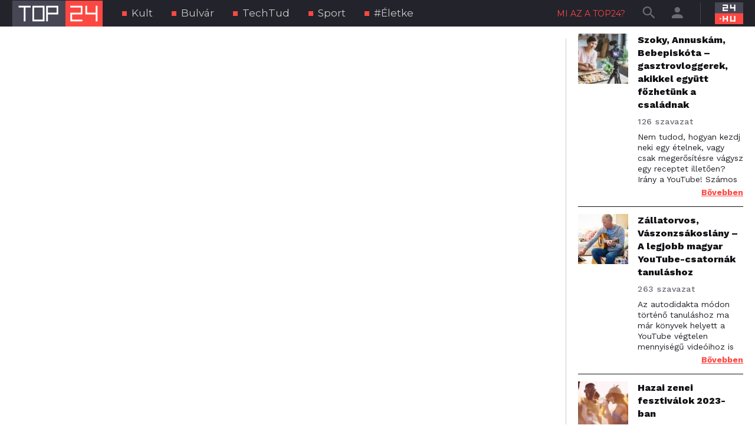

--- FILE ---
content_type: text/html; charset=utf-8
request_url: https://top24.24.hu/kategoria/top24/3
body_size: 8114
content:
<!DOCTYPE html><html lang="hu"><head><script type="text/javascript">
              function renderBannerZones() {
                try {
                  var positions = ['toplist-dynamic', 'right010', 'toplist-content010', 'toplist-content040', 'content010', 'content020'];
                  positions.forEach(function (pos) {
                    window.tagging.renderAsync(pos, "[data-cts-position='" + pos + "']", true);
                  });
                } catch(err) {
                  if (tagging) tagging.log('CTS error: ', err);
                }
              }

              var _ceCTSData = {
                uID: "0",
                uType: "default",
                pageType: "category",
                isArticlePage: false,
              }</script><meta charSet="utf-8"/><meta http-equiv="X-UA-Compatible" content="IE=edge, chrome=1"/><meta http-equiv="cleartype" content="on"/><meta name="viewport" content="initial-scale=1, user-scalable=yes, width=device-width"/><meta name="HandheldFriendly" content="true"/><meta name="MobileOptimized" content="320"/><meta name="copyright" content=""/><meta name="robots" content="index, follow"/><meta name="geo.region" content="HU-PE"/><meta name="geo.placename" content="Budapest"/><meta name="geo.position" content="47.5301714;19.0318974"/><title>undefined - 3. oldal - TOP24|24.hu</title><meta name="title" content="undefined - 3. oldal - TOP24|24.hu"/><meta name="description" content="TOP24 | A 24.hu hírösszefoglalója."/><link rel="canonical" href=""/><link rel="alternate" hrefLang="hu" type="application/rss+xml" title="TOP24|24.hu - RSS hírfolyam" href="https://top24.24.hu/feed/rss"/><meta property="og:type" content="object"/><meta property="og:title" content="undefined - 3. oldal - TOP24|24.hu"/><meta property="og:description" content="TOP24 | A 24.hu hírösszefoglalója."/><meta property="og:url" content=""/><meta property="og:image" content="https://top24.24.hu/images/og-image.jpg"/><meta property="fb:app_id" content="507071337862258"/><meta property="og:image:alt" content="undefined - 3. oldal - TOP24|24.hu"/><meta property="og:locale" content="hu-HU"/><meta property="og:image:width" content="1200"/><meta property="og:image:height" content="630"/><meta property="og:site_name" content="TOP24|24.hu"/><meta name="twitter:title" content="undefined - 3. oldal - TOP24|24.hu"/><meta name="twitter:description" content="TOP24 | A 24.hu hírösszefoglalója."/><meta property="twitter:image" content="https://top24.24.hu/images/og-image.jpg"/><meta name="twitter:card" content="summary"/><meta name="twitter:domain" content="top24.hu"/><meta name="twitter:site" content="@24.hu"/><link rel="manifest" href="https://top24.24.hu/images/icons/favicons/manifest.json"/><link rel="apple-touch-icon" sizes="57x57" href="https://top24.24.hu/images/icons/favicons/apple-icon-57x57.png"/><link rel="apple-touch-icon" sizes="60x60" href="https://top24.24.hu/images/icons/favicons/apple-icon-60x60.png"/><link rel="apple-touch-icon" sizes="72x72" href="https://top24.24.hu/images/icons/favicons/apple-icon-72x72.png"/><link rel="apple-touch-icon" sizes="76x76" href="https://top24.24.hu/images/icons/favicons/apple-icon-76x76.png"/><link rel="apple-touch-icon" sizes="114x114" href="https://top24.24.hu/images/icons/favicons/apple-icon-114x114.png"/><link rel="apple-touch-icon" sizes="120x120" href="https://top24.24.hu/images/icons/favicons/apple-icon-120x120.png"/><link rel="apple-touch-icon" sizes="144x144" href="https://top24.24.hu/images/icons/favicons/apple-icon-144x144.png"/><link rel="apple-touch-icon" sizes="152x152" href="https://top24.24.hu/images/icons/favicons/apple-icon-152x152.png"/><link rel="apple-touch-icon" sizes="180x180" href="https://top24.24.hu/images/icons/favicons/apple-icon-180x180.png"/><link rel="icon" type="image/png" sizes="192x192" href="https://top24.24.hu/images/icons/favicons/android-icon-192x192.png"/><link rel="icon" type="image/png" sizes="32x32" href="https://top24.24.hu/images/icons/favicons/favicon-32x32.png"/><link rel="icon" type="image/png" sizes="96x96" href="https://top24.24.hu/images/icons/favicons/favicon-96x96.png"/><link rel="icon" type="image/png" sizes="16x16" href="https://top24.24.hu/images/icons/favicons/favicon-16x16.png"/><meta name="msapplication-TileImage" content="https://top24.24.hu/images/icons/ms-icon-144x144.png"/><meta name="msapplication-TileColor" content="#464655"/><meta name="theme-color" content="#464655"/><script type="text/javascript" src="//cts.p24.hu/service/js/24hu-top24//"></script><meta name="next-head-count" content="52"/><script type="text/javascript">
              var tagging = null;
              try {
                tagging = new Tagging();
                tagging.render("head");
              } catch (err) {
                if (tagging) tagging.log(err);
              }</script><link rel="preload" href="/_next/static/css/c1a3064b202a01da.css" as="style"/><link rel="stylesheet" href="/_next/static/css/c1a3064b202a01da.css" data-n-g=""/><link rel="preload" href="/_next/static/css/dfa96b657505eaaf.css" as="style"/><link rel="stylesheet" href="/_next/static/css/dfa96b657505eaaf.css" data-n-p=""/><link rel="preload" href="/_next/static/css/4b298b4c3c9319c3.css" as="style"/><link rel="stylesheet" href="/_next/static/css/4b298b4c3c9319c3.css" data-n-p=""/><link rel="preload" href="/_next/static/css/878fb846190679dd.css" as="style"/><link rel="stylesheet" href="/_next/static/css/878fb846190679dd.css" data-n-p=""/><noscript data-n-css=""></noscript><script defer="" nomodule="" src="/_next/static/chunks/polyfills-c67a75d1b6f99dc8.js"></script><script src="/_next/static/chunks/webpack-d2e7341ab7d4f6f5.js" defer=""></script><script src="/_next/static/chunks/framework-5f4595e5518b5600.js" defer=""></script><script src="/_next/static/chunks/main-00b173ccf36f3bf8.js" defer=""></script><script src="/_next/static/chunks/pages/_app-2efeef42ceea112f.js" defer=""></script><script src="/_next/static/chunks/8710b798-287b221755fb5b88.js" defer=""></script><script src="/_next/static/chunks/850-6effccf6889ac37e.js" defer=""></script><script src="/_next/static/chunks/864-fef6c559978fc586.js" defer=""></script><script src="/_next/static/chunks/591-076e79cddd87a9b4.js" defer=""></script><script src="/_next/static/chunks/pages/kategoria/%5Bslug%5D/%5Bpage%5D-708d375c51110afa.js" defer=""></script><script src="/_next/static/eIocm4aRRCWgKkeMRxwD3/_buildManifest.js" defer=""></script><script src="/_next/static/eIocm4aRRCWgKkeMRxwD3/_ssgManifest.js" defer=""></script></head><body><script type="text/javascript">
              try {
                tagging.render("body-start");
              } catch (err) {
                if (tagging) tagging.log(err);
              }</script><div id="__next" data-reactroot=""><main id="master-layout" class="Master_scope__rd7uJ container-fluid"><header class="Header_scope__QxVKF"><div class="Header_wrapper__tCwNv"><div class="Header_header-pos__0FbPb"><div class="Navigation_scope__1NiQz"><div class="Logo_scope__HYVlv"><a href="/"></a></div><nav role="menubar" class="Menu_scope__3Q_UV"><h6>Témák</h6><ul role="menu"><li role="menuitem"><a target="_self" href="https://top24.24.hu/kategoria/kult/1">Kult</a></li><li role="menuitem"><a target="_self" href="https://top24.24.hu/kategoria/bulvar/1">Bulvár</a></li><li role="menuitem"><a target="_self" href="https://top24.24.hu/kategoria/techtud/1">TechTud</a></li><li role="menuitem"><a target="_self" href="https://top24.24.hu/kategoria/sport/1">Sport</a></li><li role="menuitem"><a target="_self" href="https://top24.24.hu/kategoria/eletke/1">#Életke</a></li></ul></nav></div><div class="HeaderTools_scope___6MAQ"><a href="/oldal/mi-az-a-top24" class="AboutButton_scope__SQR9a btn-about btn btn-link btn-sm">Mi az a TOP24?</a><button type="button" style="pointer-events:auto" class="SearchButton_scope__K1lYR btn btn-dark btn-sm"><i class="mdi mdi-magnify d-none d-lg-block" style="font-size:28px;color:#000"></i><i class="mdi mdi-text-search d-lg-none" style="font-size:28px;color:#000"></i></button><button type="button" style="pointer-events:auto" class="ProfileButton_scope__yK9QL btn btn-secondary"><i class="mdi mdi-account" style="font-size:28px;color:#000"></i></button><div class="LogoSecondary_scope__PNSXd"><a target="_blank" rel="noreferrer" href="https://24.hu"><img src="/images/logo-24hu.svg" alt="A 24.hu logója"/></a></div></div><div class="Profile_scope__taOc_"><div class="LoggedOut_scope__VAL14"><div class="p-4 border-bottom"><button type="button" class="btn btn-secondary d-block w-100">Belépés</button></div><div class="px-4 pb-4"><h3>Még nem regisztráltam</h3><button type="button" class="btn btn-primary d-block w-100">Regisztrálok!</button></div></div></div></div></div><div class="ComboDropdown_scope__Uhsnp"><div class="Search_scope__nj6_8"><form class="Search_search__2OhFY"><div class="Search_search-pos__WShxo"><div class="TextField_scope__njeT6"><div class="TextField_form-control-field__J5YI9"><input type="text" autoComplete="off" autoCorrect="off" spellcheck="false" autofocus="" name="s" value="" class="TextField_input__Dy6jw"/></div></div><button type="submit" class="btn btn-secondary"><i class="mdi mdi-magnify" style="font-size:40px;color:#fc4842"></i></button></div></form></div><a href="/oldal/mi-az-a-top24" class="AboutButton_scope__SQR9a btn-about btn btn-link btn-sm">Mi az a TOP24?</a><nav role="menubar" class="Menu_scope__3Q_UV"><h6>Témák</h6><ul role="menu"><li role="menuitem"><a target="_self" href="https://top24.24.hu/kategoria/kult/1">Kult</a></li><li role="menuitem"><a target="_self" href="https://top24.24.hu/kategoria/bulvar/1">Bulvár</a></li><li role="menuitem"><a target="_self" href="https://top24.24.hu/kategoria/techtud/1">TechTud</a></li><li role="menuitem"><a target="_self" href="https://top24.24.hu/kategoria/sport/1">Sport</a></li><li role="menuitem"><a target="_self" href="https://top24.24.hu/kategoria/eletke/1">#Életke</a></li></ul></nav></div></header><div class="Master_flex-override__kEhQ7 row"><section class="col"></section><div class="col-lg-3"><div id="right010" class="BannerZone_banner-zone__FBGxU"><div class="BannerZone_banner-pos__N1xXP" style="max-width:300px"><div data-cts-position="right010" class="BannerZone_banner-content__U1ko4"></div></div></div><ul class="SidebarList_sidebar-list__pW9B5"><li class="SidebarList_sidebar-item__9SpUn"><ul class="SidebarList_sidebar-article-list__683bo"><li class="SidebarList_article-list-item__LK0Y8"><section class="ArticleListItem_sidebar-article__2phiG"><div class="ArticleListItem_article-image__Ttwwr"><a href="/toplista/eletke/szoky-street-kitchen-bebepiskota-gasztrovloggerek-youtube"><span style="box-sizing:border-box;display:block;overflow:hidden;width:initial;height:initial;background:none;opacity:1;border:0;margin:0;padding:0;position:relative"><span style="box-sizing:border-box;display:block;width:initial;height:initial;background:none;opacity:1;border:0;margin:0;padding:0;padding-top:100%"></span><img alt="Szoky, Annuskám, Bebepiskóta – gasztrovloggerek, akikkel együtt főzhetünk a családnak" src="[data-uri]" decoding="async" data-nimg="responsive" style="position:absolute;top:0;left:0;bottom:0;right:0;box-sizing:border-box;padding:0;border:none;margin:auto;display:block;width:0;height:0;min-width:100%;max-width:100%;min-height:100%;max-height:100%"/><noscript><img alt="Szoky, Annuskám, Bebepiskóta – gasztrovloggerek, akikkel együtt főzhetünk a családnak" sizes="100vw" srcSet="/_next/image?url=https%3A%2F%2Ftop24-cms.24.hu%2Fapp%2Fuploads%2F2023%2F11%2FGettyImages-859719558-85x85.jpg&amp;w=640&amp;q=75 640w, /_next/image?url=https%3A%2F%2Ftop24-cms.24.hu%2Fapp%2Fuploads%2F2023%2F11%2FGettyImages-859719558-85x85.jpg&amp;w=750&amp;q=75 750w, /_next/image?url=https%3A%2F%2Ftop24-cms.24.hu%2Fapp%2Fuploads%2F2023%2F11%2FGettyImages-859719558-85x85.jpg&amp;w=828&amp;q=75 828w, /_next/image?url=https%3A%2F%2Ftop24-cms.24.hu%2Fapp%2Fuploads%2F2023%2F11%2FGettyImages-859719558-85x85.jpg&amp;w=1080&amp;q=75 1080w, /_next/image?url=https%3A%2F%2Ftop24-cms.24.hu%2Fapp%2Fuploads%2F2023%2F11%2FGettyImages-859719558-85x85.jpg&amp;w=1200&amp;q=75 1200w, /_next/image?url=https%3A%2F%2Ftop24-cms.24.hu%2Fapp%2Fuploads%2F2023%2F11%2FGettyImages-859719558-85x85.jpg&amp;w=1920&amp;q=75 1920w, /_next/image?url=https%3A%2F%2Ftop24-cms.24.hu%2Fapp%2Fuploads%2F2023%2F11%2FGettyImages-859719558-85x85.jpg&amp;w=2048&amp;q=75 2048w, /_next/image?url=https%3A%2F%2Ftop24-cms.24.hu%2Fapp%2Fuploads%2F2023%2F11%2FGettyImages-859719558-85x85.jpg&amp;w=3840&amp;q=75 3840w" src="/_next/image?url=https%3A%2F%2Ftop24-cms.24.hu%2Fapp%2Fuploads%2F2023%2F11%2FGettyImages-859719558-85x85.jpg&amp;w=3840&amp;q=75" decoding="async" data-nimg="responsive" style="position:absolute;top:0;left:0;bottom:0;right:0;box-sizing:border-box;padding:0;border:none;margin:auto;display:block;width:0;height:0;min-width:100%;max-width:100%;min-height:100%;max-height:100%" loading="lazy"/></noscript></span></a></div><div class="ArticleListItem_content__AWIm9"><h3 class="ArticleListItem_article-title__Zyxl1"><a href="/toplista/eletke/szoky-street-kitchen-bebepiskota-gasztrovloggerek-youtube">Szoky, Annuskám, Bebepiskóta – gasztrovloggerek, akikkel együtt főzhetünk a családnak</a></h3><div class="ArticleListItem_extract__CBYm2">126<!-- --> szavazat</div><div class="ArticleListItem_lead-wrapper__tyETf"><div class="ArticleListItem_lead___cEkn"><p>Nem tudod, hogyan kezdj neki egy ételnek, vagy csak megerősítésre vágysz egy receptet illetően? Irány a YouTube! Számos gasztrocsatorna vár egészen a hagyományos ételeket bemutatóktól az újhullámosokig.</p>
</div></div></div></section></li><li class="SidebarList_article-list-item__LK0Y8"><section class="ArticleListItem_sidebar-article__2phiG"><div class="ArticleListItem_article-image__Ttwwr"><a href="/toplista/kult/zallatorvos-vaszonzsakoslany-a-legjobb-magyar-youtube-csatornak-tanulashoz"><span style="box-sizing:border-box;display:block;overflow:hidden;width:initial;height:initial;background:none;opacity:1;border:0;margin:0;padding:0;position:relative"><span style="box-sizing:border-box;display:block;width:initial;height:initial;background:none;opacity:1;border:0;margin:0;padding:0;padding-top:100%"></span><img alt="Zállatorvos, Vászonzsákoslány – A legjobb magyar YouTube-csatornák tanuláshoz" src="[data-uri]" decoding="async" data-nimg="responsive" style="position:absolute;top:0;left:0;bottom:0;right:0;box-sizing:border-box;padding:0;border:none;margin:auto;display:block;width:0;height:0;min-width:100%;max-width:100%;min-height:100%;max-height:100%"/><noscript><img alt="Zállatorvos, Vászonzsákoslány – A legjobb magyar YouTube-csatornák tanuláshoz" sizes="100vw" srcSet="/_next/image?url=https%3A%2F%2Ftop24-cms.24.hu%2Fapp%2Fuploads%2F2023%2F06%2FGettyImages-1166558438-gitar-85x85.jpg&amp;w=640&amp;q=75 640w, /_next/image?url=https%3A%2F%2Ftop24-cms.24.hu%2Fapp%2Fuploads%2F2023%2F06%2FGettyImages-1166558438-gitar-85x85.jpg&amp;w=750&amp;q=75 750w, /_next/image?url=https%3A%2F%2Ftop24-cms.24.hu%2Fapp%2Fuploads%2F2023%2F06%2FGettyImages-1166558438-gitar-85x85.jpg&amp;w=828&amp;q=75 828w, /_next/image?url=https%3A%2F%2Ftop24-cms.24.hu%2Fapp%2Fuploads%2F2023%2F06%2FGettyImages-1166558438-gitar-85x85.jpg&amp;w=1080&amp;q=75 1080w, /_next/image?url=https%3A%2F%2Ftop24-cms.24.hu%2Fapp%2Fuploads%2F2023%2F06%2FGettyImages-1166558438-gitar-85x85.jpg&amp;w=1200&amp;q=75 1200w, /_next/image?url=https%3A%2F%2Ftop24-cms.24.hu%2Fapp%2Fuploads%2F2023%2F06%2FGettyImages-1166558438-gitar-85x85.jpg&amp;w=1920&amp;q=75 1920w, /_next/image?url=https%3A%2F%2Ftop24-cms.24.hu%2Fapp%2Fuploads%2F2023%2F06%2FGettyImages-1166558438-gitar-85x85.jpg&amp;w=2048&amp;q=75 2048w, /_next/image?url=https%3A%2F%2Ftop24-cms.24.hu%2Fapp%2Fuploads%2F2023%2F06%2FGettyImages-1166558438-gitar-85x85.jpg&amp;w=3840&amp;q=75 3840w" src="/_next/image?url=https%3A%2F%2Ftop24-cms.24.hu%2Fapp%2Fuploads%2F2023%2F06%2FGettyImages-1166558438-gitar-85x85.jpg&amp;w=3840&amp;q=75" decoding="async" data-nimg="responsive" style="position:absolute;top:0;left:0;bottom:0;right:0;box-sizing:border-box;padding:0;border:none;margin:auto;display:block;width:0;height:0;min-width:100%;max-width:100%;min-height:100%;max-height:100%" loading="lazy"/></noscript></span></a></div><div class="ArticleListItem_content__AWIm9"><h3 class="ArticleListItem_article-title__Zyxl1"><a href="/toplista/kult/zallatorvos-vaszonzsakoslany-a-legjobb-magyar-youtube-csatornak-tanulashoz">Zállatorvos, Vászonzsákoslány – A legjobb magyar YouTube-csatornák tanuláshoz</a></h3><div class="ArticleListItem_extract__CBYm2">263<!-- --> szavazat</div><div class="ArticleListItem_lead-wrapper__tyETf"><div class="ArticleListItem_lead___cEkn"><p>Az autodidakta módon történő tanuláshoz ma már könyvek helyett a YouTube végtelen mennyiségű videóihoz is nyúlhatunk.</p>
</div></div></div></section></li><li class="SidebarList_article-list-item__LK0Y8"><section class="ArticleListItem_sidebar-article__2phiG"><div class="ArticleListItem_article-image__Ttwwr"><a href="/toplista/kult/magyarorszagi-fesztivalok-koncertek-programok-2023"><span style="box-sizing:border-box;display:block;overflow:hidden;width:initial;height:initial;background:none;opacity:1;border:0;margin:0;padding:0;position:relative"><span style="box-sizing:border-box;display:block;width:initial;height:initial;background:none;opacity:1;border:0;margin:0;padding:0;padding-top:100%"></span><img alt="Hazai zenei fesztiválok 2023-ban" src="[data-uri]" decoding="async" data-nimg="responsive" style="position:absolute;top:0;left:0;bottom:0;right:0;box-sizing:border-box;padding:0;border:none;margin:auto;display:block;width:0;height:0;min-width:100%;max-width:100%;min-height:100%;max-height:100%"/><noscript><img alt="Hazai zenei fesztiválok 2023-ban" sizes="100vw" srcSet="/_next/image?url=https%3A%2F%2Ftop24-cms.24.hu%2Fapp%2Fuploads%2F2023%2F05%2Ffesztival-GettyImages-951345582-85x85.jpg&amp;w=640&amp;q=75 640w, /_next/image?url=https%3A%2F%2Ftop24-cms.24.hu%2Fapp%2Fuploads%2F2023%2F05%2Ffesztival-GettyImages-951345582-85x85.jpg&amp;w=750&amp;q=75 750w, /_next/image?url=https%3A%2F%2Ftop24-cms.24.hu%2Fapp%2Fuploads%2F2023%2F05%2Ffesztival-GettyImages-951345582-85x85.jpg&amp;w=828&amp;q=75 828w, /_next/image?url=https%3A%2F%2Ftop24-cms.24.hu%2Fapp%2Fuploads%2F2023%2F05%2Ffesztival-GettyImages-951345582-85x85.jpg&amp;w=1080&amp;q=75 1080w, /_next/image?url=https%3A%2F%2Ftop24-cms.24.hu%2Fapp%2Fuploads%2F2023%2F05%2Ffesztival-GettyImages-951345582-85x85.jpg&amp;w=1200&amp;q=75 1200w, /_next/image?url=https%3A%2F%2Ftop24-cms.24.hu%2Fapp%2Fuploads%2F2023%2F05%2Ffesztival-GettyImages-951345582-85x85.jpg&amp;w=1920&amp;q=75 1920w, /_next/image?url=https%3A%2F%2Ftop24-cms.24.hu%2Fapp%2Fuploads%2F2023%2F05%2Ffesztival-GettyImages-951345582-85x85.jpg&amp;w=2048&amp;q=75 2048w, /_next/image?url=https%3A%2F%2Ftop24-cms.24.hu%2Fapp%2Fuploads%2F2023%2F05%2Ffesztival-GettyImages-951345582-85x85.jpg&amp;w=3840&amp;q=75 3840w" src="/_next/image?url=https%3A%2F%2Ftop24-cms.24.hu%2Fapp%2Fuploads%2F2023%2F05%2Ffesztival-GettyImages-951345582-85x85.jpg&amp;w=3840&amp;q=75" decoding="async" data-nimg="responsive" style="position:absolute;top:0;left:0;bottom:0;right:0;box-sizing:border-box;padding:0;border:none;margin:auto;display:block;width:0;height:0;min-width:100%;max-width:100%;min-height:100%;max-height:100%" loading="lazy"/></noscript></span></a></div><div class="ArticleListItem_content__AWIm9"><h3 class="ArticleListItem_article-title__Zyxl1"><a href="/toplista/kult/magyarorszagi-fesztivalok-koncertek-programok-2023">Hazai zenei fesztiválok 2023-ban</a></h3><div class="ArticleListItem_extract__CBYm2">315<!-- --> szavazat</div><div class="ArticleListItem_lead-wrapper__tyETf"><div class="ArticleListItem_lead___cEkn"><p>Ha magyarországi nyári programokról beszélünk, megkerülhetetlenek a zenei fesztiválok. Hazánk számos világszínvonalú eseménynek ad otthont, amelyek olyan sokrétűek, hogy mindenki találhat köztük kedvére valót.</p>
</div></div></div></section></li><li class="SidebarList_article-list-item__LK0Y8"><section class="ArticleListItem_sidebar-article__2phiG"><div class="ArticleListItem_article-image__Ttwwr"><a href="/toplista/kult/a-legjobb-budapesti-fagyizok"><span style="box-sizing:border-box;display:block;overflow:hidden;width:initial;height:initial;background:none;opacity:1;border:0;margin:0;padding:0;position:relative"><span style="box-sizing:border-box;display:block;width:initial;height:initial;background:none;opacity:1;border:0;margin:0;padding:0;padding-top:100%"></span><img alt="A legjobb budapesti fagyizók" src="[data-uri]" decoding="async" data-nimg="responsive" style="position:absolute;top:0;left:0;bottom:0;right:0;box-sizing:border-box;padding:0;border:none;margin:auto;display:block;width:0;height:0;min-width:100%;max-width:100%;min-height:100%;max-height:100%"/><noscript><img alt="A legjobb budapesti fagyizók" sizes="100vw" srcSet="/_next/image?url=https%3A%2F%2Ftop24-cms.24.hu%2Fapp%2Fuploads%2F2023%2F04%2Ffagyi-GettyImages-1173648810-85x85.jpg&amp;w=640&amp;q=75 640w, /_next/image?url=https%3A%2F%2Ftop24-cms.24.hu%2Fapp%2Fuploads%2F2023%2F04%2Ffagyi-GettyImages-1173648810-85x85.jpg&amp;w=750&amp;q=75 750w, /_next/image?url=https%3A%2F%2Ftop24-cms.24.hu%2Fapp%2Fuploads%2F2023%2F04%2Ffagyi-GettyImages-1173648810-85x85.jpg&amp;w=828&amp;q=75 828w, /_next/image?url=https%3A%2F%2Ftop24-cms.24.hu%2Fapp%2Fuploads%2F2023%2F04%2Ffagyi-GettyImages-1173648810-85x85.jpg&amp;w=1080&amp;q=75 1080w, /_next/image?url=https%3A%2F%2Ftop24-cms.24.hu%2Fapp%2Fuploads%2F2023%2F04%2Ffagyi-GettyImages-1173648810-85x85.jpg&amp;w=1200&amp;q=75 1200w, /_next/image?url=https%3A%2F%2Ftop24-cms.24.hu%2Fapp%2Fuploads%2F2023%2F04%2Ffagyi-GettyImages-1173648810-85x85.jpg&amp;w=1920&amp;q=75 1920w, /_next/image?url=https%3A%2F%2Ftop24-cms.24.hu%2Fapp%2Fuploads%2F2023%2F04%2Ffagyi-GettyImages-1173648810-85x85.jpg&amp;w=2048&amp;q=75 2048w, /_next/image?url=https%3A%2F%2Ftop24-cms.24.hu%2Fapp%2Fuploads%2F2023%2F04%2Ffagyi-GettyImages-1173648810-85x85.jpg&amp;w=3840&amp;q=75 3840w" src="/_next/image?url=https%3A%2F%2Ftop24-cms.24.hu%2Fapp%2Fuploads%2F2023%2F04%2Ffagyi-GettyImages-1173648810-85x85.jpg&amp;w=3840&amp;q=75" decoding="async" data-nimg="responsive" style="position:absolute;top:0;left:0;bottom:0;right:0;box-sizing:border-box;padding:0;border:none;margin:auto;display:block;width:0;height:0;min-width:100%;max-width:100%;min-height:100%;max-height:100%" loading="lazy"/></noscript></span></a></div><div class="ArticleListItem_content__AWIm9"><h3 class="ArticleListItem_article-title__Zyxl1"><a href="/toplista/kult/a-legjobb-budapesti-fagyizok">A legjobb budapesti fagyizók</a></h3><div class="ArticleListItem_extract__CBYm2">356<!-- --> szavazat</div><div class="ArticleListItem_lead-wrapper__tyETf"><div class="ArticleListItem_lead___cEkn"><p>Megjött a jó idő, közeledik a nyár &#8211; ez egyet jelenthet, itt az ideje fagyizni menni! De hogy hova? Megnéztük a budapesti fagyizók Google-értékeléseit, és az alábbi tizenöt hely mind kiváló pontszámokkal rendelkezik.</p>
</div></div></div></section></li><li class="SidebarList_article-list-item__LK0Y8"><section class="ArticleListItem_sidebar-article__2phiG"><div class="ArticleListItem_article-image__Ttwwr"><a href="/toplista/kult/budapest-legjobb-legelhetobb-keruletei"><span style="box-sizing:border-box;display:block;overflow:hidden;width:initial;height:initial;background:none;opacity:1;border:0;margin:0;padding:0;position:relative"><span style="box-sizing:border-box;display:block;width:initial;height:initial;background:none;opacity:1;border:0;margin:0;padding:0;padding-top:100%"></span><img alt="A legélhetőbb budapesti kerületek" src="[data-uri]" decoding="async" data-nimg="responsive" style="position:absolute;top:0;left:0;bottom:0;right:0;box-sizing:border-box;padding:0;border:none;margin:auto;display:block;width:0;height:0;min-width:100%;max-width:100%;min-height:100%;max-height:100%"/><noscript><img alt="A legélhetőbb budapesti kerületek" sizes="100vw" srcSet="/_next/image?url=https%3A%2F%2Ftop24-cms.24.hu%2Fapp%2Fuploads%2F2023%2F03%2FGettyImages-830693240-85x85.jpg&amp;w=640&amp;q=75 640w, /_next/image?url=https%3A%2F%2Ftop24-cms.24.hu%2Fapp%2Fuploads%2F2023%2F03%2FGettyImages-830693240-85x85.jpg&amp;w=750&amp;q=75 750w, /_next/image?url=https%3A%2F%2Ftop24-cms.24.hu%2Fapp%2Fuploads%2F2023%2F03%2FGettyImages-830693240-85x85.jpg&amp;w=828&amp;q=75 828w, /_next/image?url=https%3A%2F%2Ftop24-cms.24.hu%2Fapp%2Fuploads%2F2023%2F03%2FGettyImages-830693240-85x85.jpg&amp;w=1080&amp;q=75 1080w, /_next/image?url=https%3A%2F%2Ftop24-cms.24.hu%2Fapp%2Fuploads%2F2023%2F03%2FGettyImages-830693240-85x85.jpg&amp;w=1200&amp;q=75 1200w, /_next/image?url=https%3A%2F%2Ftop24-cms.24.hu%2Fapp%2Fuploads%2F2023%2F03%2FGettyImages-830693240-85x85.jpg&amp;w=1920&amp;q=75 1920w, /_next/image?url=https%3A%2F%2Ftop24-cms.24.hu%2Fapp%2Fuploads%2F2023%2F03%2FGettyImages-830693240-85x85.jpg&amp;w=2048&amp;q=75 2048w, /_next/image?url=https%3A%2F%2Ftop24-cms.24.hu%2Fapp%2Fuploads%2F2023%2F03%2FGettyImages-830693240-85x85.jpg&amp;w=3840&amp;q=75 3840w" src="/_next/image?url=https%3A%2F%2Ftop24-cms.24.hu%2Fapp%2Fuploads%2F2023%2F03%2FGettyImages-830693240-85x85.jpg&amp;w=3840&amp;q=75" decoding="async" data-nimg="responsive" style="position:absolute;top:0;left:0;bottom:0;right:0;box-sizing:border-box;padding:0;border:none;margin:auto;display:block;width:0;height:0;min-width:100%;max-width:100%;min-height:100%;max-height:100%" loading="lazy"/></noscript></span></a></div><div class="ArticleListItem_content__AWIm9"><h3 class="ArticleListItem_article-title__Zyxl1"><a href="/toplista/kult/budapest-legjobb-legelhetobb-keruletei">A legélhetőbb budapesti kerületek</a></h3><div class="ArticleListItem_extract__CBYm2">120<!-- --> szavazat</div><div class="ArticleListItem_lead-wrapper__tyETf"><div class="ArticleListItem_lead___cEkn"><p>Az évek során folyamatosan változtak a fővárosunk kerületeinek határai, jelenleg 23 kerületből áll Budapest.</p>
</div></div></div></section></li><li class="SidebarList_article-list-item__LK0Y8"><section class="ArticleListItem_sidebar-article__2phiG"><div class="ArticleListItem_article-image__Ttwwr"><a href="/toplista/kult/a-legjobb-magyar-stand-up-humoristak"><span style="box-sizing:border-box;display:block;overflow:hidden;width:initial;height:initial;background:none;opacity:1;border:0;margin:0;padding:0;position:relative"><span style="box-sizing:border-box;display:block;width:initial;height:initial;background:none;opacity:1;border:0;margin:0;padding:0;padding-top:100%"></span><img alt="A legjobb magyar stand up humoristák" src="[data-uri]" decoding="async" data-nimg="responsive" style="position:absolute;top:0;left:0;bottom:0;right:0;box-sizing:border-box;padding:0;border:none;margin:auto;display:block;width:0;height:0;min-width:100%;max-width:100%;min-height:100%;max-height:100%"/><noscript><img alt="A legjobb magyar stand up humoristák" sizes="100vw" srcSet="/_next/image?url=https%3A%2F%2Ftop24-cms.24.hu%2Fapp%2Fuploads%2F2022%2F11%2Fcentral-0645891060-e1669636568833-85x85.jpg&amp;w=640&amp;q=75 640w, /_next/image?url=https%3A%2F%2Ftop24-cms.24.hu%2Fapp%2Fuploads%2F2022%2F11%2Fcentral-0645891060-e1669636568833-85x85.jpg&amp;w=750&amp;q=75 750w, /_next/image?url=https%3A%2F%2Ftop24-cms.24.hu%2Fapp%2Fuploads%2F2022%2F11%2Fcentral-0645891060-e1669636568833-85x85.jpg&amp;w=828&amp;q=75 828w, /_next/image?url=https%3A%2F%2Ftop24-cms.24.hu%2Fapp%2Fuploads%2F2022%2F11%2Fcentral-0645891060-e1669636568833-85x85.jpg&amp;w=1080&amp;q=75 1080w, /_next/image?url=https%3A%2F%2Ftop24-cms.24.hu%2Fapp%2Fuploads%2F2022%2F11%2Fcentral-0645891060-e1669636568833-85x85.jpg&amp;w=1200&amp;q=75 1200w, /_next/image?url=https%3A%2F%2Ftop24-cms.24.hu%2Fapp%2Fuploads%2F2022%2F11%2Fcentral-0645891060-e1669636568833-85x85.jpg&amp;w=1920&amp;q=75 1920w, /_next/image?url=https%3A%2F%2Ftop24-cms.24.hu%2Fapp%2Fuploads%2F2022%2F11%2Fcentral-0645891060-e1669636568833-85x85.jpg&amp;w=2048&amp;q=75 2048w, /_next/image?url=https%3A%2F%2Ftop24-cms.24.hu%2Fapp%2Fuploads%2F2022%2F11%2Fcentral-0645891060-e1669636568833-85x85.jpg&amp;w=3840&amp;q=75 3840w" src="/_next/image?url=https%3A%2F%2Ftop24-cms.24.hu%2Fapp%2Fuploads%2F2022%2F11%2Fcentral-0645891060-e1669636568833-85x85.jpg&amp;w=3840&amp;q=75" decoding="async" data-nimg="responsive" style="position:absolute;top:0;left:0;bottom:0;right:0;box-sizing:border-box;padding:0;border:none;margin:auto;display:block;width:0;height:0;min-width:100%;max-width:100%;min-height:100%;max-height:100%" loading="lazy"/></noscript></span></a></div><div class="ArticleListItem_content__AWIm9"><h3 class="ArticleListItem_article-title__Zyxl1"><a href="/toplista/kult/a-legjobb-magyar-stand-up-humoristak">A legjobb magyar stand up humoristák</a></h3><div class="ArticleListItem_extract__CBYm2">570<!-- --> szavazat</div><div class="ArticleListItem_lead-wrapper__tyETf"><div class="ArticleListItem_lead___cEkn"><p>Ha a legjobb magyar humorista kérdése merül fel, sokan a mai napig rögtön rávágják válaszként, hogy a Hofi az. Ha az ő helyét a dobogó legfelső fokán nem is veszélyezteti senki, a fiatalabb generációnak is megvannak a méltán népszerű képviselői.</p>
</div></div></div></section></li><li class="SidebarList_article-list-item__LK0Y8"><section class="ArticleListItem_sidebar-article__2phiG"><div class="ArticleListItem_article-image__Ttwwr"><a href="/toplista/bulvar/a-legjobb-beszelgetos-youtube-csatornak"><span style="box-sizing:border-box;display:block;overflow:hidden;width:initial;height:initial;background:none;opacity:1;border:0;margin:0;padding:0;position:relative"><span style="box-sizing:border-box;display:block;width:initial;height:initial;background:none;opacity:1;border:0;margin:0;padding:0;padding-top:100%"></span><img alt="A legjobb beszélgetős YouTube-csatornák" src="[data-uri]" decoding="async" data-nimg="responsive" style="position:absolute;top:0;left:0;bottom:0;right:0;box-sizing:border-box;padding:0;border:none;margin:auto;display:block;width:0;height:0;min-width:100%;max-width:100%;min-height:100%;max-height:100%"/><noscript><img alt="A legjobb beszélgetős YouTube-csatornák" sizes="100vw" srcSet="/_next/image?url=https%3A%2F%2Ftop24-cms.24.hu%2Fapp%2Fuploads%2F2022%2F11%2FYoutube-csatornak-85x85.jpg&amp;w=640&amp;q=75 640w, /_next/image?url=https%3A%2F%2Ftop24-cms.24.hu%2Fapp%2Fuploads%2F2022%2F11%2FYoutube-csatornak-85x85.jpg&amp;w=750&amp;q=75 750w, /_next/image?url=https%3A%2F%2Ftop24-cms.24.hu%2Fapp%2Fuploads%2F2022%2F11%2FYoutube-csatornak-85x85.jpg&amp;w=828&amp;q=75 828w, /_next/image?url=https%3A%2F%2Ftop24-cms.24.hu%2Fapp%2Fuploads%2F2022%2F11%2FYoutube-csatornak-85x85.jpg&amp;w=1080&amp;q=75 1080w, /_next/image?url=https%3A%2F%2Ftop24-cms.24.hu%2Fapp%2Fuploads%2F2022%2F11%2FYoutube-csatornak-85x85.jpg&amp;w=1200&amp;q=75 1200w, /_next/image?url=https%3A%2F%2Ftop24-cms.24.hu%2Fapp%2Fuploads%2F2022%2F11%2FYoutube-csatornak-85x85.jpg&amp;w=1920&amp;q=75 1920w, /_next/image?url=https%3A%2F%2Ftop24-cms.24.hu%2Fapp%2Fuploads%2F2022%2F11%2FYoutube-csatornak-85x85.jpg&amp;w=2048&amp;q=75 2048w, /_next/image?url=https%3A%2F%2Ftop24-cms.24.hu%2Fapp%2Fuploads%2F2022%2F11%2FYoutube-csatornak-85x85.jpg&amp;w=3840&amp;q=75 3840w" src="/_next/image?url=https%3A%2F%2Ftop24-cms.24.hu%2Fapp%2Fuploads%2F2022%2F11%2FYoutube-csatornak-85x85.jpg&amp;w=3840&amp;q=75" decoding="async" data-nimg="responsive" style="position:absolute;top:0;left:0;bottom:0;right:0;box-sizing:border-box;padding:0;border:none;margin:auto;display:block;width:0;height:0;min-width:100%;max-width:100%;min-height:100%;max-height:100%" loading="lazy"/></noscript></span></a></div><div class="ArticleListItem_content__AWIm9"><h3 class="ArticleListItem_article-title__Zyxl1"><a href="/toplista/bulvar/a-legjobb-beszelgetos-youtube-csatornak">A legjobb beszélgetős YouTube-csatornák</a></h3><div class="ArticleListItem_extract__CBYm2">218<!-- --> szavazat</div><div class="ArticleListItem_lead-wrapper__tyETf"><div class="ArticleListItem_lead___cEkn"><p>A televíziózás elöregedését semmi se jelzi jobban annál, mint hogy rengeteg korábban tévésnek számító műfaj az internetre költözött át. Politika, közélet, bulvár – legyen bármilyen téma és célközönség, a különböző YouTube-csatornák óriási nézettséggel mennek nálunk is.</p>
</div></div></div></section></li></ul></li></ul></div></div><footer class="Footer_scope__7w8Qe"><div class="Footer_wrapper__iYNRe"><div class="Footer_content__kUE0U"><div class="Logo_scope__HYVlv Logo_grayscale__30h7b"><a href="/"></a></div><nav><h3>SZOLGÁLTATÁS</h3><ul><li><a target="_blank" href="https://top24.24.hu/feed/rss">RSS</a></li><li><a target="_blank" href="https://24.hu/impresszum/">IMPRESSZUM</a></li><li><a target="_blank" href="https://24.hu/felhasznalasi-feltetelek/">FELHASZNÁLÁSI FELTÉTELEK</a></li><li><a target="_blank" href="https://startlogin.hu/privacy-policy">ADATKEZELÉS</a></li><li><a target="_blank" href="https://sales.centralmediacsoport.hu/termekportfolio/online/hirek-szorakozas/24-hu/">MÉDIAAJÁNLAT</a></li></ul></nav><div class="LogoSecondary_scope__PNSXd"><a target="_blank" rel="noreferrer" href="https://24.hu"><img src="/images/logo-24hu-gray.svg" alt="A 24.hu logója"/></a></div></div><div class="Footer_copyright__6liI9"><p>Copyright © <!-- -->2025<!-- --> Central Médiacsoport Zrt.</p></div></div></footer></main><div class="Toastify"></div></div><div id="portal-root"></div><script id="__NEXT_DATA__" type="application/json">{"props":{"pageProps":{"menu":[{"menu_item":{"label":"Kult","url":"https://top24.24.hu/kategoria/kult/1","blank":false}},{"menu_item":{"label":"Bulvár","url":"https://top24.24.hu/kategoria/bulvar/1","blank":false}},{"menu_item":{"label":"TechTud","url":"https://top24.24.hu/kategoria/techtud/1","blank":false}},{"menu_item":{"label":"Sport","url":"https://top24.24.hu/kategoria/sport/1","blank":false}},{"menu_item":{"label":"#Életke","url":"https://top24.24.hu/kategoria/eletke/1","blank":false}}],"categories":[{"id":10,"route":"bulvar","title":"Bulvár"},{"id":8396,"route":"courteney-cox","title":"Courteney Cox"},{"id":4013,"route":"eletke","title":"Életke"},{"id":6,"route":"kult","title":"Kult"},{"id":9,"route":"sport","title":"Sport"},{"id":11,"route":"techtud","title":"TechTud"}],"rssArticles":{"articles":{"fresh":[{"id":1,"title":"Kvíz: a Mennyből az angyal talán megy, de a többi karácsonyi gyerekdalt is tudod folytatni?","description":"Ezeket a dalokat minden évben halljuk és énekeljük a karácsonyi készülődés közben – főleg, ha gyerekek is vannak a közelünkben. De vajon mennyire emlékszik minden szóra? Tesztelje magát, és nézze meg, sikerül-e hibátlanul folytatni a legismertebb magyar karácsonyi gyerekdalokat!","link":"https://24.hu/szorakozas/2025/12/25/kviz-karacsonyi-gyerekdalok-szovege/","dcCreator":null,"category":"Szórakozás","guid":"4555889","image":null,"pubDate":"2025-12-25T04:30:07.000Z","createdAt":"2025-12-25T04:45:01.000Z","updatedAt":"2025-12-25T04:45:01.000Z"},{"id":2,"title":"Új év, új én – változtass te is, segítünk megtartani a fogadalmad!","description":"Az év vége klasszikusan az újévi fogadalmak időszaka: új év, új szokások – legalábbis a hagyomány és a naptár szerint.","link":"https://24.hu/belfold/2025/12/25/uj-ev-uj-en-valtoztass-te-is-segitunk-megtartani-a-fogadalmad/","dcCreator":null,"category":"Belföld","guid":"4543442","image":null,"pubDate":"2025-12-25T04:08:35.000Z","createdAt":"2025-12-25T04:45:01.000Z","updatedAt":"2025-12-25T04:45:01.000Z"},{"id":3,"title":"Kós Hubert nem érzi úgy, hogy neki kell a hátán cipelnie a magyar úszósportot","description":"Tanulmányai végeztével is az Egyesült Államokban, Bob Bowman irányítása alatt tervezi folytatni ","link":"https://24.hu/sport/2025/12/25/kos-hubert-amerikaban-marad-uszas/","dcCreator":null,"category":"Sport","guid":"4565894","image":null,"pubDate":"2025-12-25T03:44:18.000Z","createdAt":"2025-12-25T04:45:01.000Z","updatedAt":"2025-12-25T04:45:01.000Z"},{"id":4,"title":"Halálos baleset történt szenteste","description":"A 47-es úton frontálisan ütközött két személyautó.","link":"https://24.hu/belfold/2025/12/24/halalos-baleset-47-es-ut-algyo-szenteste/","dcCreator":null,"category":"Belföld","guid":"4565886","image":null,"pubDate":"2025-12-24T20:16:10.000Z","createdAt":"2025-12-25T04:45:01.000Z","updatedAt":"2025-12-25T04:45:01.000Z"},{"id":5,"title":"Mikor jön a nyugdíj 2026-ban?","description":"Januárban például 12-én utalnak.","link":"https://24.hu/fn/gazdasag/2025/12/24/nyugdij-utalas-idopontja-2026/","dcCreator":null,"category":"Gazdaság","guid":"4565878","image":null,"pubDate":"2025-12-24T20:04:33.000Z","createdAt":"2025-12-25T04:45:01.000Z","updatedAt":"2025-12-25T04:45:01.000Z"}],"popular":[{"id":1,"title":"Halálos baleset történt szenteste","description":"A 47-es úton frontálisan ütközött két személyautó.","link":"https://24.hu/belfold/2025/12/24/halalos-baleset-47-es-ut-algyo-szenteste/","dcCreator":null,"category":"Belföld","guid":"4565886","image":null,"pubDate":"2025-12-24T20:16:10.000Z","createdAt":"2025-12-25T04:45:01.000Z","updatedAt":"2025-12-25T04:45:01.000Z"},{"id":5,"title":"Mikor jön a nyugdíj 2026-ban?","description":"Januárban például 12-én utalnak.","link":"https://24.hu/fn/gazdasag/2025/12/24/nyugdij-utalas-idopontja-2026/","dcCreator":null,"category":"Gazdaság","guid":"4565878","image":null,"pubDate":"2025-12-24T20:04:33.000Z","createdAt":"2025-12-25T04:45:01.000Z","updatedAt":"2025-12-25T04:45:01.000Z"},{"id":13,"title":"A vb-címről lemaradt, de a fizetési versenyben utcahosszal nyert Verstappen","description":"Idén a négyszeres világbajnok Max Verstappen végzett a Forma-1-es versenyzők bevételi listájának élén.","link":"https://24.hu/sport/forma-1/2025/12/24/max-verstappen-fizetesi-csucs-red-bull/","dcCreator":null,"category":"Forma-1","guid":"4565776","image":null,"pubDate":"2025-12-24T19:30:03.000Z","createdAt":"2025-12-25T04:45:01.000Z","updatedAt":"2025-12-25T04:45:01.000Z"},{"id":14,"title":"Már a Temuról rendelnek a legtöbbet a magyarok","description":"A rendelések egy tizede a kínai céghez fut be.","link":"https://24.hu/belfold/2025/12/24/temu-magyarorszag-e-kereskedelem/","dcCreator":null,"category":"Belföld","guid":"4565867","image":null,"pubDate":"2025-12-24T18:53:24.000Z","createdAt":"2025-12-25T04:45:01.000Z","updatedAt":"2025-12-25T04:45:01.000Z"},{"id":8,"title":"Balavány: Aki elfordul a kiszolgáltatott gyerekektől, kitaszítja Istent az életéből","description":"Ezen a karácsonyon nem lehet másról írni és beszélni, minthogy a kisded képében a keresztény hagyomány szerint maga az Isten vállal sorsközösséget minden kitaszított, bántalmazott és magára hagyott gyerekkel.","link":"https://24.hu/belfold/2025/12/24/karacsony-jezus-gyermekvedelem-szolo-utca-unnep-publicisztika/","dcCreator":null,"category":"Belföld","guid":"4562001","image":null,"pubDate":"2025-12-24T18:04:23.000Z","createdAt":"2025-12-25T04:45:01.000Z","updatedAt":"2025-12-25T04:45:01.000Z"}]},"isDateHidden":false},"auth":{"isAuthenticated":null,"isCheckSsoNeededFromBrowser":true,"id":null},"sidebar":[[{"id":12132,"title":"Szoky, Annuskám, Bebepiskóta – gasztrovloggerek, akikkel együtt főzhetünk a családnak","lead":"\u003cp\u003eNem tudod, hogyan kezdj neki egy ételnek, vagy csak megerősítésre vágysz egy receptet illetően? Irány a YouTube! Számos gasztrocsatorna vár egészen a hagyományos ételeket bemutatóktól az újhullámosokig.\u003c/p\u003e\n","slug":"szoky-street-kitchen-bebepiskota-gasztrovloggerek-youtube","extract":121,"category":{"term_id":4013,"name":"Életke","slug":"eletke","term_group":0,"term_taxonomy_id":4013,"taxonomy":"toplist_category","description":"","parent":0,"count":238,"filter":"raw"},"image":"https://top24-cms.24.hu/app/uploads/2023/11/GettyImages-859719558-85x85.jpg","settings":{"showImage":true,"imageSize":"thumbnail","showLead":true}},{"id":6560,"title":"Zállatorvos, Vászonzsákoslány – A legjobb magyar YouTube-csatornák tanuláshoz","lead":"\u003cp\u003eAz autodidakta módon történő tanuláshoz ma már könyvek helyett a YouTube végtelen mennyiségű videóihoz is nyúlhatunk.\u003c/p\u003e\n","slug":"zallatorvos-vaszonzsakoslany-a-legjobb-magyar-youtube-csatornak-tanulashoz","extract":258,"category":{"term_id":6,"name":"Kult","slug":"kult","term_group":0,"term_taxonomy_id":6,"taxonomy":"toplist_category","description":"","parent":0,"count":410,"filter":"raw"},"image":"https://top24-cms.24.hu/app/uploads/2023/06/GettyImages-1166558438-gitar-85x85.jpg","settings":{"showImage":true,"imageSize":"thumbnail","showLead":true}},{"id":4458,"title":"Hazai zenei fesztiválok 2023-ban","lead":"\u003cp\u003eHa magyarországi nyári programokról beszélünk, megkerülhetetlenek a zenei fesztiválok. Hazánk számos világszínvonalú eseménynek ad otthont, amelyek olyan sokrétűek, hogy mindenki találhat köztük kedvére valót.\u003c/p\u003e\n","slug":"magyarorszagi-fesztivalok-koncertek-programok-2023","extract":310,"category":{"term_id":6,"name":"Kult","slug":"kult","term_group":0,"term_taxonomy_id":6,"taxonomy":"toplist_category","description":"","parent":0,"count":410,"filter":"raw"},"image":"https://top24-cms.24.hu/app/uploads/2023/05/fesztival-GettyImages-951345582-85x85.jpg","settings":{"showImage":true,"imageSize":"thumbnail","showLead":true}},{"id":3784,"title":"A legjobb budapesti fagyizók","lead":"\u003cp\u003eMegjött a jó idő, közeledik a nyár \u0026#8211; ez egyet jelenthet, itt az ideje fagyizni menni! De hogy hova? Megnéztük a budapesti fagyizók Google-értékeléseit, és az alábbi tizenöt hely mind kiváló pontszámokkal rendelkezik.\u003c/p\u003e\n","slug":"a-legjobb-budapesti-fagyizok","extract":351,"category":{"term_id":6,"name":"Kult","slug":"kult","term_group":0,"term_taxonomy_id":6,"taxonomy":"toplist_category","description":"","parent":0,"count":410,"filter":"raw"},"image":"https://top24-cms.24.hu/app/uploads/2023/04/fagyi-GettyImages-1173648810-85x85.jpg","settings":{"showImage":true,"imageSize":"thumbnail","showLead":true}},{"id":1847,"title":"A legélhetőbb budapesti kerületek","lead":"\u003cp\u003eAz évek során folyamatosan változtak a fővárosunk kerületeinek határai, jelenleg 23 kerületből áll Budapest.\u003c/p\u003e\n","slug":"budapest-legjobb-legelhetobb-keruletei","extract":115,"category":{"term_id":6,"name":"Kult","slug":"kult","term_group":0,"term_taxonomy_id":6,"taxonomy":"toplist_category","description":"","parent":0,"count":410,"filter":"raw"},"image":"https://top24-cms.24.hu/app/uploads/2023/03/GettyImages-830693240-85x85.jpg","settings":{"showImage":true,"imageSize":"thumbnail","showLead":true}},{"id":800,"title":"A legjobb magyar stand up humoristák","lead":"\u003cp\u003eHa a legjobb magyar humorista kérdése merül fel, sokan a mai napig rögtön rávágják válaszként, hogy a Hofi az. Ha az ő helyét a dobogó legfelső fokán nem is veszélyezteti senki, a fiatalabb generációnak is megvannak a méltán népszerű képviselői.\u003c/p\u003e\n","slug":"a-legjobb-magyar-stand-up-humoristak","extract":565,"category":{"term_id":6,"name":"Kult","slug":"kult","term_group":0,"term_taxonomy_id":6,"taxonomy":"toplist_category","description":"","parent":0,"count":410,"filter":"raw"},"image":"https://top24-cms.24.hu/app/uploads/2022/11/central-0645891060-e1669636568833-85x85.jpg","settings":{"showImage":true,"imageSize":"thumbnail","showLead":true}},{"id":613,"title":"A legjobb beszélgetős YouTube-csatornák","lead":"\u003cp\u003eA televíziózás elöregedését semmi se jelzi jobban annál, mint hogy rengeteg korábban tévésnek számító műfaj az internetre költözött át. Politika, közélet, bulvár – legyen bármilyen téma és célközönség, a különböző YouTube-csatornák óriási nézettséggel mennek nálunk is.\u003c/p\u003e\n","slug":"a-legjobb-beszelgetos-youtube-csatornak","extract":213,"category":{"term_id":10,"name":"Bulvár","slug":"bulvar","term_group":0,"term_taxonomy_id":10,"taxonomy":"toplist_category","description":"","parent":0,"count":146,"filter":"raw"},"image":"https://top24-cms.24.hu/app/uploads/2022/11/Youtube-csatornak-85x85.jpg","settings":{"showImage":true,"imageSize":"thumbnail","showLead":true}}]],"category":null,"toplists":[]},"__N_SSG":true},"page":"/kategoria/[slug]/[page]","query":{"slug":"top24","page":"3"},"buildId":"eIocm4aRRCWgKkeMRxwD3","isFallback":false,"gsp":true,"appGip":true,"scriptLoader":[]}</script><script type="text/javascript">
              try {
                tagging.render('body-end');
              } catch (err) {
                if (tagging) tagging.log(err);
              }</script></body></html>

--- FILE ---
content_type: text/css; charset=UTF-8
request_url: https://top24.24.hu/_next/static/css/4b298b4c3c9319c3.css
body_size: 4832
content:
.Logo_scope__HYVlv a{display:block;width:9.6875rem;height:2.8125rem;background-image:url(/images/logo-h.svg);background-repeat:no-repeat;background-position:50%;background-size:contain;margin-right:1rem}@media(max-width:1023.98px){.Logo_scope__HYVlv a{position:relative;top:.6875rem;width:4.0625rem;height:4.875rem;background-image:url(/images/logo-v.svg)}}.Logo_scope__HYVlv.Logo_grayscale__30h7b a{background-image:url(/images/logo-h-gray.svg)}@media(max-width:1023.98px){.Logo_scope__HYVlv.Logo_grayscale__30h7b a{background-image:url(/images/logo-v.svg)}}.Menu_scope__3Q_UV{display:flex;justify-content:flex-start;align-items:center;align-content:stretch;width:100%;height:100%;margin:0;padding:0}@media(max-width:1023.98px){.Menu_scope__3Q_UV{display:none}}.Menu_scope__3Q_UV h6{display:block;position:relative;color:rgb(var(--primary));font-size:1rem;width:100%;text-transform:uppercase;font-weight:700;letter-spacing:2px;margin-bottom:.625rem;padding-left:1.625rem;margin-left:-1.375rem}@media(min-width:1024px){.Menu_scope__3Q_UV h6{display:none}}.Menu_scope__3Q_UV h6:before{content:"";position:absolute;width:1.25rem;height:.75rem;left:0;top:50%;transform:translateY(-50%);background-color:rgb(var(--primary))}.Menu_scope__3Q_UV ul{display:flex;flex-wrap:wrap-reverse;justify-content:flex-start;align-items:center;align-content:stretch;width:100%;height:100%;margin:0;padding:0}.Menu_scope__3Q_UV ul>li{position:relative;list-style:none;padding:0 1rem;height:100%;display:flex;align-items:center}.Menu_scope__3Q_UV ul>li:hover>ul{transition:opacity .15s linear;opacity:1;visibility:visible}.Menu_scope__3Q_UV ul>li a,.Menu_scope__3Q_UV ul>li span{position:relative;padding-left:1rem;color:rgb(var(--light-gray));font-size:1.0625rem;font-weight:400;font-family:Montserrat,system-ui,-apple-system,Segoe UI,Roboto,Helvetica Neue,Arial,Noto Sans,Liberation Sans,sans-serif,Apple Color Emoji,Segoe UI Emoji,Segoe UI Symbol,Noto Color Emoji;white-space:nowrap}.Menu_scope__3Q_UV ul>li a:hover,.Menu_scope__3Q_UV ul>li span:hover{color:rgb(var(--primary))}.Menu_scope__3Q_UV ul>li a:hover:before,.Menu_scope__3Q_UV ul>li span:hover:before{background-color:rgb(var(--dark-white));transition:all .2s ease-in-out}.Menu_scope__3Q_UV ul>li a:before,.Menu_scope__3Q_UV ul>li span:before{content:"";position:absolute;top:50%;left:0;transform:translateY(-50%);width:.5rem;height:.5rem;background-color:rgb(var(--primary));transition:all .2s ease-in-out}.Menu_scope__3Q_UV ul>li a span,.Menu_scope__3Q_UV ul>li span span{font-size:0;line-height:0}.Menu_scope__3Q_UV ul>li span{cursor:default}.Menu_scope__3Q_UV ul>li span:hover{color:rgb(var(--light-gray))}.Menu_scope__3Q_UV ul>li span:hover:before{background-color:rgb(var(--primary))}.Menu_scope__3Q_UV ul ul{position:absolute;top:100%;left:50%;transform:translateX(-50%);display:flex;flex-direction:column;flex-wrap:unset;width:240px;transition:opacity .15s linear;opacity:0;visibility:hidden}.Menu_scope__3Q_UV ul ul li{position:relative;display:block;width:100%;height:auto;background-color:rgb(var(--dark));border-left:1px solid rgb(var(--gray));border-right:1px solid rgb(var(--gray));padding:0 .5rem}.Menu_scope__3Q_UV ul ul li:first-child{border-top:1px solid rgb(var(--gray))}.Menu_scope__3Q_UV ul ul li:last-child{border-bottom:1px solid rgb(var(--gray))}.Menu_scope__3Q_UV ul ul li:last-child a{border:unset}.Menu_scope__3Q_UV ul ul li:hover>ul{transition:opacity .15s linear;opacity:1;visibility:visible}.Menu_scope__3Q_UV ul ul li a,.Menu_scope__3Q_UV ul ul li span{display:block;width:100%;text-align:center;border-bottom:1px solid rgb(var(--gray));padding:.6875rem 0;white-space:normal;line-height:1.1}.Menu_scope__3Q_UV ul ul li a:before,.Menu_scope__3Q_UV ul ul li span:before{all:unset}.Menu_scope__3Q_UV ul ul li ul{top:-1px;left:0;right:0;transform:translateX(calc(100% - 1px));transition:opacity .15s linear;opacity:0;visibility:hidden}.Navigation_scope__1NiQz{display:flex;justify-content:flex-start;align-items:flex-start;flex:1 1;margin-right:auto;height:2.8125rem;position:relative;z-index:1}.AboutButton_scope__SQR9a{font-family:Montserrat,system-ui,-apple-system,Segoe UI,Roboto,Helvetica Neue,Arial,Noto Sans,Liberation Sans,sans-serif,Apple Color Emoji,Segoe UI Emoji,Segoe UI Symbol,Noto Color Emoji;white-space:nowrap;line-height:1}@media(max-width:1023.98px){.AboutButton_scope__SQR9a{display:none}}.AboutButton_scope__SQR9a:hover{color:rgb(var(--dark-white))}.ProfileButton_scope__yK9QL{position:relative;display:flex;justify-content:center;align-items:center;background-color:unset;border:unset;overflow:hidden;height:2.8125rem;width:3.125rem;line-height:1}.ProfileButton_scope__yK9QL.ProfileButton_is-auth__H_Ks_ i:before{transition:all .2s ease-in-out;color:rgb(var(--primary))}.ProfileButton_scope__yK9QL i:before{transition:all .2s ease-in-out;color:rgb(var(--gray))}.ProfileButton_scope__yK9QL:hover i:before{transition:all .2s ease-in-out;color:rgb(var(--primary))}.ProfileButton_scope__yK9QL .ProfileButton_badge__yABQR{position:absolute;display:flex;justify-content:center;align-items:center;z-index:1;top:.5rem;right:.5rem;width:auto;padding:1px;max-height:.875rem;background-color:rgb(var(--primary));color:rgb(var(--white));font-weight:500;font-size:.625rem;border:1px solid rgb(var(--secondary));letter-spacing:normal;line-height:1}.ProfileButton_scope__yK9QL .ProfileButton_arrow__r6PGT{width:.625rem;height:.625rem;position:absolute;bottom:-.3125rem;left:50%;transform:translateX(-50%) rotate(45deg);background-color:rgb(var(--dark-white))}.SearchButton_scope__K1lYR{line-height:1;position:relative;display:flex;justify-content:center;align-items:center;background-color:unset;border:unset;overflow:hidden;height:2.8125rem;width:3.125rem}.SearchButton_scope__K1lYR i{transition:all .2s ease-in-out;color:rgb(var(--gray))!important}.SearchButton_scope__K1lYR:hover i{transition:all .2s ease-in-out;color:rgb(var(--primary))!important}.LogoSecondary_scope__PNSXd{padding-left:1.5rem;margin-left:.75rem;border-left:1px solid rgb(var(--dark-gray))}.LogoSecondary_scope__PNSXd a{display:block}.HeaderTools_scope___6MAQ{display:flex;justify-content:flex-end;align-items:center}.Feedback_scope__DkBSj{display:flex;position:absolute;width:70%;z-index:1;margin:0}.Feedback_scope__DkBSj,.Feedback_scope__DkBSj.Feedback_top-left___Slgr{top:0;left:0;transform:translateY(calc(-100% - .25rem))}.Feedback_scope__DkBSj.Feedback_top-right___4_8i{top:0;left:unset;right:0;transform:translateY(calc(-100% - .25rem));justify-content:flex-end}.Feedback_scope__DkBSj.Feedback_bottom-left__BP69L{bottom:0;transform:translateY(calc(100% + .25rem))}.Feedback_scope__DkBSj.Feedback_bottom-right__cBjlJ{bottom:0;left:unset;right:0;transform:translateY(calc(100% + .25rem));justify-content:flex-end}.Hint_scope__l9G71{margin-top:0}.TextField_scope__njeT6,.TextField_scope__njeT6 .TextField_form-control-field__J5YI9{position:relative}.TextField_scope__njeT6 .TextField_input__Dy6jw{display:block;width:100%;height:48px;border:0;box-shadow:none;outline:none;padding:0 16px}.Search_scope__nj6_8{background-color:rgb(var(--dark));padding:1.25rem;position:relative;z-index:1}.Search_scope__nj6_8.Search_simple-input__9edBr{background-color:transparent;padding:0}.Search_scope__nj6_8.Search_simple-input__9edBr input[type=text]{border-color:rgb(var(--mid-gray))}@media(max-width:1023.98px){.Search_scope__nj6_8{padding:1.25rem .75rem}.Search_scope__nj6_8 .container{max-width:100%}}.Search_scope__nj6_8 .Search_search__2OhFY{display:block;max-width:1280px;margin:0 auto;width:100%;padding:0 1.25rem}@media(max-width:767.98px){.Search_scope__nj6_8 .Search_search__2OhFY{padding:.75rem}}.Search_scope__nj6_8 .Search_search-pos__WShxo{position:relative;display:flex;align-items:stretch;border:1px solid rgb(var(--mid-gray));height:3.125rem;background:rgb(var(--white))}.Search_scope__nj6_8 .Search_search-pos__WShxo button{background:none;border:none;padding:0;display:flex;align-items:center;justify-content:center}.Search_scope__nj6_8 .Search_search-pos__WShxo>div:first-child{flex:1 1}.Search_scope__nj6_8 .Search_search-pos__WShxo>div:first-child input[type=text]{border:0}.Search_scope__nj6_8 .Search_suggestions__zS_od{background:rgb(var(--white));border:.0625rem solid rgb(var(--mid-gray));list-style:none;padding-left:0;position:absolute;top:100%;left:-.0625rem;right:-.0625rem;text-align:left}.Search_scope__nj6_8 .Search_suggestions__zS_od li{cursor:pointer;transition:all .3s}.Search_scope__nj6_8 .Search_suggestions__zS_od li:hover{background:rgb(var(--tangerine));color:rgb(var(--white))}.Search_scope__nj6_8 .Search_suggestions__zS_od li:hover a{color:rgb(var(--white))}.Search_scope__nj6_8 .Search_suggestions__zS_od li.Search_highlighted__vU_9X{background:rgb(var(--tangerine));color:rgb(var(--white))}.Search_scope__nj6_8 .Search_suggestions__zS_od li.Search_highlighted__vU_9X a{color:rgb(var(--white))}.Search_scope__nj6_8 .Search_suggestions__zS_od li a{padding:.375rem 1.125rem;display:block;color:rgb(var(--black))}.Search_scope__nj6_8 .Search_suggestions__zS_od em{font-style:normal;font-weight:700}.ComboDropdown_scope__Uhsnp{position:absolute;width:100%;background-color:rgb(var(--dark));border:1px solid rgb(var(--secondary));top:-5.625rem;left:0;right:0;z-index:1;transition:all .3s ease-in-out;opacity:0;visibility:hidden}.ComboDropdown_scope__Uhsnp .btn-about,.ComboDropdown_scope__Uhsnp nav[role=menubar]{display:none}@media(max-width:1023.98px){.ComboDropdown_scope__Uhsnp{display:flex;flex-direction:column;height:100vh;padding-top:4.0625rem;padding-bottom:4rem;border:none;border-top:1px solid rgb(var(--secondary));overflow-x:hidden;overflow-y:scroll}.ComboDropdown_scope__Uhsnp::-webkit-scrollbar{width:0}.ComboDropdown_scope__Uhsnp .btn-about{display:block;margin:0 auto;padding:1.5rem .75rem}}@media(max-width:1023.98px)and (max-width:1023.98px){.ComboDropdown_scope__Uhsnp h6{display:block}}@media(max-width:1023.98px){.ComboDropdown_scope__Uhsnp nav[role=menubar]{display:flex;flex-direction:column;flex:0 1;border-top:1px solid rgb(var(--secondary));border-bottom:1px solid rgb(var(--secondary));padding:1.25rem .75rem}.ComboDropdown_scope__Uhsnp nav[role=menubar] ul{flex-wrap:unset;flex-direction:column}.ComboDropdown_scope__Uhsnp nav[role=menubar] ul ul{position:relative;display:flex;opacity:1;visibility:visible;top:unset;left:unset;transform:unset;width:100%}.ComboDropdown_scope__Uhsnp nav[role=menubar] ul ul li{padding:0;border:none}.ComboDropdown_scope__Uhsnp nav[role=menubar] ul ul li a,.ComboDropdown_scope__Uhsnp nav[role=menubar] ul ul li span{text-align:left;border:none;padding-top:1.25rem;padding-left:1rem}.ComboDropdown_scope__Uhsnp nav[role=menubar] ul>li{flex-direction:column;width:100%;align-items:flex-start;padding:.625rem 0}.ComboDropdown_scope__Uhsnp nav[role=menubar] ul>li a,.ComboDropdown_scope__Uhsnp nav[role=menubar] ul>li span{white-space:normal;font-family:var(--bs-font-sans-serif);font-size:.8125rem}}.ComboDropdown_scope__Uhsnp.ComboDropdown_opened__k7LMN{transition:all .3s ease-in-out;opacity:1;visibility:visible;top:2.8125rem}.LoggedIn_scope__qlyY_ h3{font-size:1.375rem;font-weight:500;padding:1.25rem;text-align:left;color:rgb(var(--primary));margin-bottom:0;border-bottom:1px solid rgb(var(--light-gray))}.LoggedIn_scope__qlyY_ ul{padding:0;margin:0}.LoggedIn_scope__qlyY_ ul li{list-style:none;display:flex;justify-content:flex-start;align-items:center;padding:.625rem 1.25rem;border-bottom:1px solid rgb(var(--light-gray))}.LoggedIn_scope__qlyY_ ul li:last-child{border:none}.LoggedIn_scope__qlyY_ ul li .LoggedIn_fake-link__2vhaO,.LoggedIn_scope__qlyY_ ul li a{color:rgb(var(--very-dark-gray));cursor:pointer;font-weight:600}.LoggedIn_scope__qlyY_ ul li .LoggedIn_fake-link__2vhaO:hover,.LoggedIn_scope__qlyY_ ul li a:hover{color:rgb(var(--primary))}.LoggedIn_scope__qlyY_ ul li .LoggedIn_icon__93Ilm{margin-right:1.25rem}.LoggedIn_scope__qlyY_ ul li .LoggedIn_icon__93Ilm svg{fill:rgb(var(--mid-gray))}.LoggedIn_scope__qlyY_ ul li .LoggedIn_badge__CGiyz{display:flex;justify-content:center;align-items:center;margin-left:auto;width:auto;min-width:1.25rem;height:1.25rem;font-size:.875rem;padding:0 .25rem}.LoggedOut_scope__VAL14 h3{display:block;font-size:.8125rem;font-weight:500;color:rgb(var(--primary));padding-top:1.25rem;padding-bottom:.75rem;margin:unset;text-align:center}.Profile_scope__taOc_{position:absolute;width:20.3125rem;background-color:rgb(var(--dark-white));right:0;top:2.8125rem;transition:all .3s ease-in-out;opacity:0;visibility:hidden}@media(max-width:575.98px){.Profile_scope__taOc_{width:100%;padding-top:2rem}}.Profile_scope__taOc_.Profile_opened___LEuv{transition:all .3s ease-in-out;transform:translateX(0);opacity:1;visibility:visible}.Header_scope__QxVKF{position:sticky;top:0;z-index:1}.Header_scope__QxVKF .Header_wrapper__tCwNv{z-index:2;position:relative;background-color:rgb(var(--dark))}.Header_scope__QxVKF .Header_header-pos__0FbPb{display:flex;position:relative;justify-content:space-between;align-items:center;max-width:1280px;margin:0 auto;width:100%;padding:0 1.25rem}@media(max-width:767.98px){.Header_scope__QxVKF .Header_header-pos__0FbPb{padding:.75rem}}.Footer_scope__7w8Qe{padding:1.5rem 0;background-color:rgb(var(--dark));display:flex;flex-direction:column;justify-content:space-between;align-items:center}@media(max-width:1023.98px){.Footer_scope__7w8Qe div[class*=Logo_scope]{flex-basis:50%;position:relative;top:-.75rem}.Footer_scope__7w8Qe div[class*=Logo_scope] a{position:relative;top:0!important}.Footer_scope__7w8Qe div[class*=LogoSecondary_scope]{flex-basis:50%;border:none;padding:0;margin:0;position:relative;top:0!important;text-align:right}}.Footer_scope__7w8Qe nav{flex:1 1}@media(max-width:1023.98px){.Footer_scope__7w8Qe nav{flex:0 1;flex-basis:100%;order:3;margin-top:1.5rem;padding:0 .5rem}}.Footer_scope__7w8Qe nav h3{display:none;position:relative;color:rgb(var(--white))!important;font-size:1.125rem;letter-spacing:.1875rem;padding-left:1rem}.Footer_scope__7w8Qe nav h3:before{content:"";position:absolute;top:50%;left:-.3125rem;transform:translateY(-50%);width:.75rem;height:.625rem;background-color:rgb(var(--white));transition:all .2s ease-in-out}@media(max-width:1023.98px){.Footer_scope__7w8Qe nav h3{display:block}}.Footer_scope__7w8Qe nav ul{margin:0;padding:0;display:flex;justify-content:flex-start;align-items:center}.Footer_scope__7w8Qe nav ul li{list-style:none;padding:0 1rem}.Footer_scope__7w8Qe nav ul li a{font-family:Montserrat,system-ui,-apple-system,Segoe UI,Roboto,Helvetica Neue,Arial,Noto Sans,Liberation Sans,sans-serif,Apple Color Emoji,Segoe UI Emoji,Segoe UI Symbol,Noto Color Emoji;font-size:clamp(.875rem,1vw,1.0625rem);color:rgb(var(--light-gray))}.Footer_scope__7w8Qe nav ul li a:hover{color:rgb(var(--primary))}@media(max-width:1023.98px){.Footer_scope__7w8Qe nav ul{flex-direction:column;align-items:flex-start}.Footer_scope__7w8Qe nav ul li{padding:.5rem 1rem}.Footer_scope__7w8Qe nav ul li a{padding:0;font-size:.75rem}}.Footer_scope__7w8Qe .Footer_content__kUE0U{display:flex;justify-content:space-between;align-items:center;width:100%}@media(max-width:1023.98px){.Footer_scope__7w8Qe .Footer_content__kUE0U{flex-wrap:wrap;position:relative;top:-2.8125rem}}.Footer_scope__7w8Qe .Footer_copyright__6liI9{width:100%;border-top:1px solid rgb(var(--gray));margin-top:1.5rem;padding-top:1.5rem}@media(max-width:1023.98px){.Footer_scope__7w8Qe .Footer_copyright__6liI9{margin-top:0}}.Footer_scope__7w8Qe .Footer_copyright__6liI9 p{color:rgb(var(--light-gray));margin:0;text-align:center}.Footer_scope__7w8Qe .Footer_wrapper__iYNRe{max-width:1280px;margin:0 auto;width:100%;padding:0 1.25rem}@media(max-width:767.98px){.Footer_scope__7w8Qe .Footer_wrapper__iYNRe{padding:.75rem}}.BannerZone_banner-zone__FBGxU{background-color:rgb(var(--dark-white));max-width:100%}.BannerZone_banner-zone__FBGxU,.BannerZone_banner-zone__FBGxU .BannerZone_banner-pos__N1xXP{position:relative;width:100%;margin:auto}.BannerZone_banner-zone__FBGxU .BannerZone_banner-content__U1ko4{position:relative;padding:.01px}.Master_scope__rd7uJ{padding:unset;min-height:100vh;display:flex;justify-content:space-between;flex-direction:column}.Master_scope__rd7uJ .Master_flex-override__kEhQ7{flex:1 1;flex-wrap:nowrap;z-index:0;max-width:1280px;margin:0 auto;width:100%}@media(max-width:1023.98px){.Master_scope__rd7uJ .Master_flex-override__kEhQ7{flex-wrap:wrap;padding:2.8125rem 0 2rem}}.Master_scope__rd7uJ .Master_flex-override__kEhQ7>*{padding:0}.Master_scope__rd7uJ .Master_flex-override__kEhQ7>:not(:last-child){padding-right:.0625rem;background-image:linear-gradient(rgb(var(--light-gray)),rgb(var(--light-gray)));background-size:.0625rem calc(100% - 1.25rem);background-position:100% 100%;background-repeat:no-repeat}.Master_scope__rd7uJ .search-result{list-style:none}.VoteItem_vote-item__Q6BBg{display:flex;align-items:flex-start}.VoteItem_vote-item__Q6BBg.VoteItem_increase__K_Mjg h3{color:rgb(var(--blue))}.VoteItem_vote-item__Q6BBg.VoteItem_increase__K_Mjg.VoteItem_show-trending__xNqPK .VoteItem_content__ZCKlv:after{background-image:url(/images/icons/place-direction-increase.svg)}.VoteItem_vote-item__Q6BBg.VoteItem_increase__K_Mjg.VoteItem_show-trending__xNqPK.VoteItem_no-image__9wP2d:before{background-color:rgb(var(--blue));background-image:url(/images/icons/place-direction-increase-white.svg)}.VoteItem_vote-item__Q6BBg.VoteItem_decrease__4hpHd h3{color:rgb(var(--tangerine))}.VoteItem_vote-item__Q6BBg.VoteItem_decrease__4hpHd.VoteItem_show-trending__xNqPK .VoteItem_content__ZCKlv:after{background-image:url(/images/icons/place-direction-decrease.svg)}.VoteItem_vote-item__Q6BBg.VoteItem_decrease__4hpHd.VoteItem_show-trending__xNqPK.VoteItem_no-image__9wP2d:before{background-color:rgb(var(--tangerine));background-image:url(/images/icons/place-direction-decrease-white.svg)}.VoteItem_vote-item__Q6BBg.VoteItem_unchanged__s4pm9 h3{color:rgb(var(--mid-gray))}.VoteItem_vote-item__Q6BBg.VoteItem_unchanged__s4pm9.VoteItem_show-trending__xNqPK .VoteItem_content__ZCKlv:after{background-image:url(/images/icons/place-direction-unchanged.svg)}.VoteItem_vote-item__Q6BBg.VoteItem_unchanged__s4pm9.VoteItem_show-trending__xNqPK.VoteItem_no-image__9wP2d:before{background-color:rgb(var(--mid-gray));background-image:url(/images/icons/place-direction-unchanged-white.svg)}.VoteItem_vote-item__Q6BBg.VoteItem_show-trending__xNqPK.VoteItem_no-image__9wP2d:before{content:"";display:block;width:2.5rem;height:2.5rem;background-position:50%;background-repeat:no-repeat;background-size:.875rem;margin:.25rem 1.25rem 0 0}.VoteItem_vote-item__Q6BBg.VoteItem_show-trending__xNqPK.VoteItem_no-image__9wP2d .VoteItem_content__ZCKlv:after{display:none}.VoteItem_vote-item__Q6BBg .VoteItem_vote-image__coOpU{display:block;margin:0 .75rem 0 0;flex:0 0 4.0625rem}.VoteItem_vote-item__Q6BBg .VoteItem_vote-image__coOpU img{width:4.0625rem;height:4.0625rem;display:block;-o-object-fit:cover;object-fit:cover}.VoteItem_vote-item__Q6BBg .VoteItem_content__ZCKlv{flex:1 1}.VoteItem_vote-item__Q6BBg .VoteItem_content__ZCKlv:after{content:"";display:block;width:.875rem;height:.875rem;background-position:50%;background-repeat:no-repeat;background-size:contain;margin:.5rem 0 0}.VoteItem_vote-item__Q6BBg .VoteItem_content__ZCKlv h3{font-size:1.125rem;line-height:1.4375rem;margin:0 0 .25rem;font-weight:400}.VoteItem_vote-item__Q6BBg .VoteItem_content__ZCKlv h3 strong{display:inline-block;margin:0 .25rem 0 0;font-weight:900}.VoteItem_vote-item__Q6BBg .VoteItem_votes__hW8kX{margin:0 0 .125rem;color:rgb(var(--black));font-weight:500;font-size:.875rem;line-height:1.125rem;letter-spacing:.5px}.Article_article__fbU1L{padding:1.25rem;position:relative;z-index:0;width:100%}@media(max-width:767.98px){.Article_article__fbU1L{padding:.75rem}}.Article_article__fbU1L.Article_is-half__xyj_v{display:flex;align-items:flex-start}@media(max-width:767.98px){.Article_article__fbU1L.Article_is-half__xyj_v{display:block}}.Article_article__fbU1L.Article_is-half__xyj_v .Article_article-image__O7eRS{flex:1 1;margin:0 .625rem 0 0}@media(max-width:767.98px){.Article_article__fbU1L.Article_is-half__xyj_v .Article_article-image__O7eRS{margin:0}}.Article_article__fbU1L.Article_is-half__xyj_v .Article_content__yASS1{flex:1 1}.Article_article__fbU1L.Article_is-half__xyj_v .Article_content__yASS1:not(:first-child){margin:0 0 0 .625rem}@media(max-width:767.98px){.Article_article__fbU1L.Article_is-half__xyj_v .Article_content__yASS1:not(:first-child){margin:.625rem 0 0}}.Article_article__fbU1L.Article_is-half__xyj_v .Article_content__yASS1 .Article_vote-list__PuvZK{display:block}.Article_article__fbU1L.Article_is-half__xyj_v .Article_content__yASS1 .Article_vote-list__PuvZK li:not(:last-child){margin:0 0 .625rem}.Article_article__fbU1L.Article_is-half__xyj_v .Article_article-title___Sxnt{font-size:1.8125rem;line-height:2.25rem;margin:0 0 .875rem}.Article_article__fbU1L.Article_is-compact__Mhz8G{display:block}.Article_article__fbU1L.Article_is-compact__Mhz8G .Article_article-image__O7eRS{margin:0 0 .75rem}.Article_article__fbU1L.Article_is-compact__Mhz8G .Article_content__yASS1,.Article_article__fbU1L.Article_is-compact__Mhz8G .Article_content__yASS1:not(:first-child){margin:0}.Article_article__fbU1L.Article_is-compact__Mhz8G .Article_content__yASS1 .Article_vote-list__PuvZK{display:block}.Article_article__fbU1L.Article_is-compact__Mhz8G .Article_content__yASS1 .Article_vote-list__PuvZK li:not(:last-child){margin:0 0 .625rem}.Article_article__fbU1L.Article_is-compact__Mhz8G .Article_article-title___Sxnt{font-size:1.375rem;line-height:1.2;margin:0 0 .875rem}.Article_article__fbU1L.Article_is-compact__Mhz8G .Article_kickoff__5ZoLE{margin-top:0}.Article_article__fbU1L img{-o-object-fit:cover;object-fit:cover}.Article_article__fbU1L .Article_article-image__O7eRS{display:block;position:relative;margin:0 0 .75rem}.Article_article__fbU1L .Article_article-image__O7eRS .Article_sponsor__9k5aY{display:block;max-width:6.25rem;position:absolute;right:auto;top:.625rem;left:.625rem;z-index:1;text-align:center;pointer-events:none}.Article_article__fbU1L .Article_article-image__O7eRS .Article_sponsor__9k5aY img{display:block;margin:auto;-o-object-fit:contain;object-fit:contain;-o-object-position:center top;object-position:center top}.Article_article__fbU1L .Article_article-image__O7eRS .Article_kickoff__5ZoLE{position:absolute;bottom:.625rem;left:.625rem;z-index:1;margin:0}.Article_article__fbU1L .Article_article-image__O7eRS a{display:block;letter-spacing:0;word-spacing:0;font-size:0}.Article_article__fbU1L .Article_article-image__O7eRS a span{min-width:100%}.Article_article__fbU1L .Article_article-image__O7eRS img{display:block;width:100%;height:auto;-o-object-fit:cover;object-fit:cover;-o-object-position:center;object-position:center}.Article_article__fbU1L .Article_kickoff__5ZoLE{display:inline-block;background-color:rgb(var(--mid-gray));color:rgb(var(--white));font-weight:500;font-size:1rem;line-height:1.375rem;padding:.5rem .875rem;margin:.625rem 0}.Article_article__fbU1L .Article_article-title___Sxnt{font-style:normal;font-weight:900;font-size:2.25rem;line-height:2.625rem;margin:0}@media(max-width:767.98px){.Article_article__fbU1L .Article_article-title___Sxnt{font-size:2.0625rem;line-height:1.3}}.Article_article__fbU1L .Article_article-title___Sxnt a{color:rgb(var(--black));text-decoration:none}.Article_article__fbU1L .Article_article-title___Sxnt a:hover{color:rgb(var(--tangerine))}.Article_article__fbU1L .Article_lead-wrapper__JGJwF{text-align:right}.Article_article__fbU1L .Article_lead-wrapper__JGJwF:not(:last-child){margin:0 0 1.25rem}.Article_article__fbU1L .Article_lead__39rq0{font-weight:400;font-size:.875rem;line-height:1.3;margin:0;text-align:left}.Article_article__fbU1L .Article_lead__39rq0.Article_cropped__OtYJg{overflow:hidden;max-height:5.6875rem}.Article_article__fbU1L .Article_lead__39rq0>:last-child{margin-bottom:0}.Article_article__fbU1L .Article_more-button__wsNvi{font-weight:700;font-size:.875rem;line-height:1.5;-webkit-text-decoration-line:underline;text-decoration-line:underline;color:rgb(var(--tangerine));background-color:transparent;padding:0;border:none;outline:none;box-shadow:none}.Article_article__fbU1L .Article_extract__tMNhP{font-weight:500;font-size:.875rem;line-height:1.125rem;letter-spacing:.5px;margin:0;color:rgb(var(--black))}.Article_article__fbU1L .Article_extract__tMNhP:not(:last-child){margin:0 0 .5rem}.Article_article__fbU1L .Article_vote-list__PuvZK{display:flex;align-items:flex-start;flex-wrap:wrap;margin:0;padding:0;gap:1.25rem}@media(max-width:767.98px){.Article_article__fbU1L .Article_vote-list__PuvZK{display:block}}.Article_article__fbU1L .Article_vote-list__PuvZK li{display:block;flex:1 1;margin:0;padding:0;list-style:none}@media(max-width:1023.98px){.Article_article__fbU1L .Article_vote-list__PuvZK li{flex-grow:0;flex-shrink:0;flex-basis:calc(50% - 0.625rem)}}@media(max-width:767.98px){.Article_article__fbU1L .Article_vote-list__PuvZK li:not(:last-child){margin:0 0 1.25rem}}.ArticleListItem_sidebar-article__2phiG{display:flex;align-items:flex-start}.ArticleListItem_sidebar-article__2phiG.ArticleListItem_has-fullwidth-image__jfEYN{display:block}.ArticleListItem_sidebar-article__2phiG.ArticleListItem_has-fullwidth-image__jfEYN .ArticleListItem_article-image__Ttwwr{width:100%;height:auto;margin:0 0 1rem}.ArticleListItem_sidebar-article__2phiG.ArticleListItem_has-fullwidth-image__jfEYN .ArticleListItem_article-image__Ttwwr span{max-height:157px}.ArticleListItem_sidebar-article__2phiG .ArticleListItem_article-image__Ttwwr{display:block;width:5.3125rem;height:5.3125rem;flex:0 0 5.3125rem;margin:0 1rem 0 0}.ArticleListItem_sidebar-article__2phiG .ArticleListItem_article-image__Ttwwr a{display:block;width:100%}.ArticleListItem_sidebar-article__2phiG .ArticleListItem_article-image__Ttwwr a>*{width:100%!important}.ArticleListItem_sidebar-article__2phiG .ArticleListItem_article-image__Ttwwr img{-o-object-fit:cover;object-fit:cover;-o-object-position:center;object-position:center}.ArticleListItem_sidebar-article__2phiG .ArticleListItem_article-image__Ttwwr span{min-height:5.3125rem;max-height:5.3125rem}.ArticleListItem_sidebar-article__2phiG .ArticleListItem_content__AWIm9{flex:1 1}.ArticleListItem_sidebar-article__2phiG .ArticleListItem_content__AWIm9 .ArticleListItem_article-title__Zyxl1{font-weight:800;font-size:1rem;line-height:1.4;color:rgb(var(--black));margin:0 0 .5rem}.ArticleListItem_sidebar-article__2phiG .ArticleListItem_content__AWIm9 .ArticleListItem_article-title__Zyxl1 a{color:rgb(var(--black));text-decoration:none}.ArticleListItem_sidebar-article__2phiG .ArticleListItem_content__AWIm9 .ArticleListItem_article-title__Zyxl1 a:hover{color:rgb(var(--tangerine))}.ArticleListItem_sidebar-article__2phiG .ArticleListItem_content__AWIm9 .ArticleListItem_extract__CBYm2{font-weight:500;font-size:.875rem;line-height:1.3;letter-spacing:.03125rem;color:rgb(var(--gray));margin:0;padding:0}.ArticleListItem_sidebar-article__2phiG .ArticleListItem_content__AWIm9 .ArticleListItem_extract__CBYm2:not(:last-child){margin:0 0 .5rem}.ArticleListItem_sidebar-article__2phiG .ArticleListItem_content__AWIm9 .ArticleListItem_lead-wrapper__tyETf{text-align:right}.ArticleListItem_sidebar-article__2phiG .ArticleListItem_content__AWIm9 .ArticleListItem_lead___cEkn{font-weight:400;font-size:.875rem;line-height:1.3;margin:0;text-align:left}.ArticleListItem_sidebar-article__2phiG .ArticleListItem_content__AWIm9 .ArticleListItem_lead___cEkn.ArticleListItem_cropped__Hc82y{overflow:hidden;max-height:5.6875rem}.ArticleListItem_sidebar-article__2phiG .ArticleListItem_content__AWIm9 .ArticleListItem_lead___cEkn>:last-child{margin-bottom:0}.ArticleListItem_sidebar-article__2phiG .ArticleListItem_content__AWIm9 .ArticleListItem_more-button__sPcMY{font-weight:700;font-size:.875rem;line-height:1.5;-webkit-text-decoration-line:underline;text-decoration-line:underline;color:rgb(var(--tangerine));background-color:transparent;padding:0;border:none;outline:none;box-shadow:none}.SidebarList_sidebar-list__pW9B5{display:block;margin:0;padding:0}.SidebarList_sidebar-list__pW9B5:first-child{padding-top:.5rem}.SidebarList_sidebar-list__pW9B5 .SidebarList_sidebar-item__9SpUn{display:block;margin:0;padding:1.25rem 0;list-style:none}.SidebarList_sidebar-list__pW9B5 .SidebarList_sidebar-item__9SpUn:first-child{padding-top:0}.SidebarList_sidebar-list__pW9B5 .SidebarList_sidebar-item__9SpUn:not(:last-child){background-image:linear-gradient(rgb(var(--tangerine)),rgb(var(--tangerine)));background-size:calc(100% - 2.5rem) .0625rem;background-position:bottom;background-repeat:no-repeat;padding-bottom:.0625rem}.SidebarList_sidebar-list__pW9B5 .SidebarList_sidebar-article-list__683bo{display:block;margin:0;padding:0 1.25rem}.SidebarList_sidebar-list__pW9B5 .SidebarList_sidebar-article-list__683bo .SidebarList_article-list-item__LK0Y8{display:block;margin:0;padding:.75rem 0;list-style:none}.SidebarList_sidebar-list__pW9B5 .SidebarList_sidebar-article-list__683bo .SidebarList_article-list-item__LK0Y8:not(:last-child){border-bottom:1px solid rgb(var(--black))}

--- FILE ---
content_type: text/css; charset=UTF-8
request_url: https://top24.24.hu/_next/static/css/878fb846190679dd.css
body_size: 1610
content:
.CategoryHeader_scope__Sifqy [class*=Taxonomy_scope] ul li a{color:rgb(var(--primary));font-weight:700}.CategoryHeader_scope__Sifqy [class*=Taxonomy_scope] ul li a:hover{color:rgb(var(--dark-gray))}.CategoryHeader_scope__Sifqy .CategoryHeader_menu__TG_W_{margin-bottom:1.25rem}.CategoryHeader_scope__Sifqy .CategoryHeader_menu__TG_W_ ul{padding:0;margin:0}.CategoryHeader_scope__Sifqy .CategoryHeader_menu__TG_W_ ul li{position:relative;list-style:none;display:inline-block;margin-right:1.25rem}@media(max-width:767.98px){.CategoryHeader_scope__Sifqy .CategoryHeader_menu__TG_W_ ul li:nth-child(n+7){display:none}}.CategoryHeader_scope__Sifqy .CategoryHeader_menu__TG_W_ ul li a{position:relative;padding-left:1rem;color:rgb(var(--light-gray));font-size:.8125rem;font-family:var(--bs-font-sans-serif);white-space:normal;transition:all .2s ease-in-out}.CategoryHeader_scope__Sifqy .CategoryHeader_menu__TG_W_ ul li a:before{content:"";position:absolute;top:50%;left:0;transform:translateY(-50%);width:.5rem;height:.5rem;background-color:currentColor;transition:all .2s ease-in-out}.Avatar_scope__CK__a{display:flex;margin-bottom:0}.Avatar_scope__CK__a img{border-radius:6.25rem}.Author_scope__cdXmm{display:flex;justify-content:flex-start;align-items:center;color:rgb(var(--dark))}.Author_scope__cdXmm>:not(:last-child){margin-right:1rem}.Author_scope__cdXmm .Author_author-link__ZaTmf{display:flex;justify-content:flex-start;align-items:center;color:rgb(var(--dark))}.Author_scope__cdXmm .Author_author-link__ZaTmf:hover{color:rgb(var(--tangerine))}.Author_scope__cdXmm .Author_author-item__8VKnc{display:flex;justify-content:flex-start;align-items:center;color:rgb(var(--dark))}.Author_scope__cdXmm span{color:currentColor;font-size:.875rem;font-weight:600}.Author_scope__cdXmm .Author_avatar__6UFQu:first-child{margin-right:.5rem}.HorizontalArticle_scope___jpwc{display:flex;align-items:flex-start;padding-bottom:.75rem;margin-bottom:.75rem;border-bottom:1px solid rgb(var(--light-gray))}@media(max-width:1023.98px){.HorizontalArticle_scope___jpwc{flex-direction:column}}.HorizontalArticle_scope___jpwc>figure{display:inherit;margin-right:1.25rem;margin-bottom:0;flex:0 0 295px;max-width:295px}@media(max-width:1023.98px){.HorizontalArticle_scope___jpwc>figure{flex:0 0 100%;max-width:100%;margin-right:0;margin-bottom:.5rem}}.HorizontalArticle_scope___jpwc h2{font-size:1.375rem;font-weight:500}.HorizontalArticle_scope___jpwc .HorizontalArticle_content__kcajD{font-size:.875rem;line-height:1.3;position:relative;text-align:right}.HorizontalArticle_scope___jpwc .HorizontalArticle_content__kcajD .HorizontalArticle_content-pos__qmHYE{text-align:left}.HorizontalArticle_scope___jpwc .HorizontalArticle_content__kcajD .HorizontalArticle_content-pos__qmHYE.HorizontalArticle_cropped__XJuLw{max-height:7.875rem;overflow:hidden}.HorizontalArticle_scope___jpwc .HorizontalArticle_content__kcajD .HorizontalArticle_expand-button__qhHtQ{font-weight:700;font-size:.875rem;line-height:1.5;-webkit-text-decoration-line:underline;text-decoration-line:underline;background-color:transparent;color:rgb(var(--tangerine));padding:0;border:none;outline:none;box-shadow:none}.HorizontalArticle_scope___jpwc p{font-size:.875rem;margin-bottom:1rem}.HorizontalArticle_scope___jpwc .HorizontalArticle_badge__3a2PU{margin-bottom:.5rem}.HorizontalArticle_scope___jpwc address{margin-bottom:0}.HorizontalArticle_scope___jpwc img{-o-object-fit:cover;object-fit:cover}.Paginate_scope__SIuM_{margin-top:2rem}.Paginate_scope__SIuM_ nav{display:flex;justify-content:center}.Paginate_scope__SIuM_ .Paginate_disabled__WrdS4{pointer-events:none}.Paginate_scope__SIuM_ .page-item{margin:0 .5rem}.Paginate_scope__SIuM_ .page-link{min-width:2.375rem;display:flex;justify-content:center;align-items:center;background-color:rgb(var(--mid-gray));color:rgb(var(--white));font-weight:700;border:none}.Paginate_scope__SIuM_ .page-link:hover{background-color:rgb(var(--primary))}.Paginate_scope__SIuM_ .page-link i:before,.Paginate_scope__SIuM_ .page-link span{display:flex;justify-content:center;align-items:center}.Paginate_scope__SIuM_ .page-link i:before{height:1.3125rem}.EmptyList_empty-list__dXpnB .EmptyList_illustration__DQCIE{width:10rem;margin:2.5rem auto .5rem}.EmptyList_empty-list__dXpnB h3{text-align:center;font-weight:500;font-size:1.5rem;color:rgb(var(--mid-gray))}.CategoryList_scope__alRbw{position:relative;z-index:0;padding:2.75rem 1.25rem 1.25rem}@media(max-width:1023.98px){.CategoryList_scope__alRbw{padding-top:3.5rem}}.CategoryList_scope__alRbw aside{display:flex;align-items:flex-end;margin-bottom:2rem;border-top:1px solid rgb(var(--light-gray))}@media(max-width:1023.98px){.CategoryList_scope__alRbw aside{flex-direction:column;align-items:flex-start}}.CategoryList_scope__alRbw aside span{font-size:.875rem}.CategoryList_scope__alRbw aside span:first-child{display:flex;align-items:center;background-color:rgb(var(--gray));padding:0 .625rem;color:rgb(var(--white));margin-right:1rem;font-size:1.375rem;letter-spacing:.125rem;font-weight:700}@media(max-width:1023.98px){.CategoryList_scope__alRbw aside span:first-child{margin-bottom:1rem}}.CategoryList_scope__alRbw .CategoryList_search__so9NH{width:80%}@media(max-width:1023.98px){.CategoryList_scope__alRbw .CategoryList_search__so9NH{width:100%}}.Latest24News_scope__J14jp{background-color:rgb(var(--very-light-gray))}.Latest24News_scope__J14jp header{padding:1rem .875rem}.Latest24News_scope__J14jp header [class*=LogoSecondary_scope]{border:0;padding:0;margin:0}.Latest24News_scope__J14jp .Latest24News_selector__jl0XF{margin:0;padding:0 .5rem;border-left:.25rem solid rgb(var(--primary));display:flex;flex-wrap:wrap}.Latest24News_scope__J14jp .Latest24News_selector__jl0XF li{list-style:none;font-size:1rem;font-weight:400;padding:0;margin:0;color:rgb(var(--primary))}.Latest24News_scope__J14jp .Latest24News_selector__jl0XF li:not(:first-child):before{content:"/";display:inline-block;margin:0 .5rem}.Latest24News_scope__J14jp .Latest24News_selector__jl0XF button{text-transform:uppercase;color:rgb(var(--primary));border:0;padding:0;background-color:transparent}.Latest24News_scope__J14jp .Latest24News_selector__jl0XF button.Latest24News_active__yh_MM{font-weight:700}.Latest24News_scope__J14jp aside{border-left:.125rem solid rgb(var(--primary));color:rgb(var(--primary));padding-top:.75rem}.Latest24News_scope__J14jp aside ul{margin:0;padding:0}.Latest24News_scope__J14jp aside ul li{list-style:none}.Latest24News_scope__J14jp aside ul li time{border-left:.25rem solid rgb(var(--primary));padding:0 .375rem}.Latest24News_scope__J14jp aside ul li h3{font-size:.875rem;font-weight:500;color:rgb(var(--dark));padding-bottom:.625rem;margin:0 1rem .625rem .75rem;border-bottom:1px solid rgb(var(--light-gray))}.Latest24News_scope__J14jp aside ul li:last-child h3{margin-bottom:0}.Latest24News_scope__J14jp footer{padding:1rem .625rem}.Latest24News_scope__J14jp footer figure{margin:0 0 .625rem}.Latest24News_scope__J14jp footer figure img{max-width:100%}.Latest24News_scope__J14jp footer a{color:rgb(var(--grey))}.Latest24News_scope__J14jp footer a:hover{color:rgb(var(--primary))}.Latest24News_scope__J14jp footer a h2{font-size:1.375rem;font-weight:500;line-height:130%;letter-spacing:-.7px;margin-bottom:0;padding:0 .25rem}

--- FILE ---
content_type: text/css; charset=UTF-8
request_url: https://top24.24.hu/_next/static/css/4b298b4c3c9319c3.css
body_size: 4840
content:
.Logo_scope__HYVlv a{display:block;width:9.6875rem;height:2.8125rem;background-image:url(/images/logo-h.svg);background-repeat:no-repeat;background-position:50%;background-size:contain;margin-right:1rem}@media(max-width:1023.98px){.Logo_scope__HYVlv a{position:relative;top:.6875rem;width:4.0625rem;height:4.875rem;background-image:url(/images/logo-v.svg)}}.Logo_scope__HYVlv.Logo_grayscale__30h7b a{background-image:url(/images/logo-h-gray.svg)}@media(max-width:1023.98px){.Logo_scope__HYVlv.Logo_grayscale__30h7b a{background-image:url(/images/logo-v.svg)}}.Menu_scope__3Q_UV{display:flex;justify-content:flex-start;align-items:center;align-content:stretch;width:100%;height:100%;margin:0;padding:0}@media(max-width:1023.98px){.Menu_scope__3Q_UV{display:none}}.Menu_scope__3Q_UV h6{display:block;position:relative;color:rgb(var(--primary));font-size:1rem;width:100%;text-transform:uppercase;font-weight:700;letter-spacing:2px;margin-bottom:.625rem;padding-left:1.625rem;margin-left:-1.375rem}@media(min-width:1024px){.Menu_scope__3Q_UV h6{display:none}}.Menu_scope__3Q_UV h6:before{content:"";position:absolute;width:1.25rem;height:.75rem;left:0;top:50%;transform:translateY(-50%);background-color:rgb(var(--primary))}.Menu_scope__3Q_UV ul{display:flex;flex-wrap:wrap-reverse;justify-content:flex-start;align-items:center;align-content:stretch;width:100%;height:100%;margin:0;padding:0}.Menu_scope__3Q_UV ul>li{position:relative;list-style:none;padding:0 1rem;height:100%;display:flex;align-items:center}.Menu_scope__3Q_UV ul>li:hover>ul{transition:opacity .15s linear;opacity:1;visibility:visible}.Menu_scope__3Q_UV ul>li a,.Menu_scope__3Q_UV ul>li span{position:relative;padding-left:1rem;color:rgb(var(--light-gray));font-size:1.0625rem;font-weight:400;font-family:Montserrat,system-ui,-apple-system,Segoe UI,Roboto,Helvetica Neue,Arial,Noto Sans,Liberation Sans,sans-serif,Apple Color Emoji,Segoe UI Emoji,Segoe UI Symbol,Noto Color Emoji;white-space:nowrap}.Menu_scope__3Q_UV ul>li a:hover,.Menu_scope__3Q_UV ul>li span:hover{color:rgb(var(--primary))}.Menu_scope__3Q_UV ul>li a:hover:before,.Menu_scope__3Q_UV ul>li span:hover:before{background-color:rgb(var(--dark-white));transition:all .2s ease-in-out}.Menu_scope__3Q_UV ul>li a:before,.Menu_scope__3Q_UV ul>li span:before{content:"";position:absolute;top:50%;left:0;transform:translateY(-50%);width:.5rem;height:.5rem;background-color:rgb(var(--primary));transition:all .2s ease-in-out}.Menu_scope__3Q_UV ul>li a span,.Menu_scope__3Q_UV ul>li span span{font-size:0;line-height:0}.Menu_scope__3Q_UV ul>li span{cursor:default}.Menu_scope__3Q_UV ul>li span:hover{color:rgb(var(--light-gray))}.Menu_scope__3Q_UV ul>li span:hover:before{background-color:rgb(var(--primary))}.Menu_scope__3Q_UV ul ul{position:absolute;top:100%;left:50%;transform:translateX(-50%);display:flex;flex-direction:column;flex-wrap:unset;width:240px;transition:opacity .15s linear;opacity:0;visibility:hidden}.Menu_scope__3Q_UV ul ul li{position:relative;display:block;width:100%;height:auto;background-color:rgb(var(--dark));border-left:1px solid rgb(var(--gray));border-right:1px solid rgb(var(--gray));padding:0 .5rem}.Menu_scope__3Q_UV ul ul li:first-child{border-top:1px solid rgb(var(--gray))}.Menu_scope__3Q_UV ul ul li:last-child{border-bottom:1px solid rgb(var(--gray))}.Menu_scope__3Q_UV ul ul li:last-child a{border:unset}.Menu_scope__3Q_UV ul ul li:hover>ul{transition:opacity .15s linear;opacity:1;visibility:visible}.Menu_scope__3Q_UV ul ul li a,.Menu_scope__3Q_UV ul ul li span{display:block;width:100%;text-align:center;border-bottom:1px solid rgb(var(--gray));padding:.6875rem 0;white-space:normal;line-height:1.1}.Menu_scope__3Q_UV ul ul li a:before,.Menu_scope__3Q_UV ul ul li span:before{all:unset}.Menu_scope__3Q_UV ul ul li ul{top:-1px;left:0;right:0;transform:translateX(calc(100% - 1px));transition:opacity .15s linear;opacity:0;visibility:hidden}.Navigation_scope__1NiQz{display:flex;justify-content:flex-start;align-items:flex-start;flex:1 1;margin-right:auto;height:2.8125rem;position:relative;z-index:1}.AboutButton_scope__SQR9a{font-family:Montserrat,system-ui,-apple-system,Segoe UI,Roboto,Helvetica Neue,Arial,Noto Sans,Liberation Sans,sans-serif,Apple Color Emoji,Segoe UI Emoji,Segoe UI Symbol,Noto Color Emoji;white-space:nowrap;line-height:1}@media(max-width:1023.98px){.AboutButton_scope__SQR9a{display:none}}.AboutButton_scope__SQR9a:hover{color:rgb(var(--dark-white))}.ProfileButton_scope__yK9QL{position:relative;display:flex;justify-content:center;align-items:center;background-color:unset;border:unset;overflow:hidden;height:2.8125rem;width:3.125rem;line-height:1}.ProfileButton_scope__yK9QL.ProfileButton_is-auth__H_Ks_ i:before{transition:all .2s ease-in-out;color:rgb(var(--primary))}.ProfileButton_scope__yK9QL i:before{transition:all .2s ease-in-out;color:rgb(var(--gray))}.ProfileButton_scope__yK9QL:hover i:before{transition:all .2s ease-in-out;color:rgb(var(--primary))}.ProfileButton_scope__yK9QL .ProfileButton_badge__yABQR{position:absolute;display:flex;justify-content:center;align-items:center;z-index:1;top:.5rem;right:.5rem;width:auto;padding:1px;max-height:.875rem;background-color:rgb(var(--primary));color:rgb(var(--white));font-weight:500;font-size:.625rem;border:1px solid rgb(var(--secondary));letter-spacing:normal;line-height:1}.ProfileButton_scope__yK9QL .ProfileButton_arrow__r6PGT{width:.625rem;height:.625rem;position:absolute;bottom:-.3125rem;left:50%;transform:translateX(-50%) rotate(45deg);background-color:rgb(var(--dark-white))}.SearchButton_scope__K1lYR{line-height:1;position:relative;display:flex;justify-content:center;align-items:center;background-color:unset;border:unset;overflow:hidden;height:2.8125rem;width:3.125rem}.SearchButton_scope__K1lYR i{transition:all .2s ease-in-out;color:rgb(var(--gray))!important}.SearchButton_scope__K1lYR:hover i{transition:all .2s ease-in-out;color:rgb(var(--primary))!important}.LogoSecondary_scope__PNSXd{padding-left:1.5rem;margin-left:.75rem;border-left:1px solid rgb(var(--dark-gray))}.LogoSecondary_scope__PNSXd a{display:block}.HeaderTools_scope___6MAQ{display:flex;justify-content:flex-end;align-items:center}.Feedback_scope__DkBSj{display:flex;position:absolute;width:70%;z-index:1;margin:0}.Feedback_scope__DkBSj,.Feedback_scope__DkBSj.Feedback_top-left___Slgr{top:0;left:0;transform:translateY(calc(-100% - .25rem))}.Feedback_scope__DkBSj.Feedback_top-right___4_8i{top:0;left:unset;right:0;transform:translateY(calc(-100% - .25rem));justify-content:flex-end}.Feedback_scope__DkBSj.Feedback_bottom-left__BP69L{bottom:0;transform:translateY(calc(100% + .25rem))}.Feedback_scope__DkBSj.Feedback_bottom-right__cBjlJ{bottom:0;left:unset;right:0;transform:translateY(calc(100% + .25rem));justify-content:flex-end}.Hint_scope__l9G71{margin-top:0}.TextField_scope__njeT6,.TextField_scope__njeT6 .TextField_form-control-field__J5YI9{position:relative}.TextField_scope__njeT6 .TextField_input__Dy6jw{display:block;width:100%;height:48px;border:0;box-shadow:none;outline:none;padding:0 16px}.Search_scope__nj6_8{background-color:rgb(var(--dark));padding:1.25rem;position:relative;z-index:1}.Search_scope__nj6_8.Search_simple-input__9edBr{background-color:transparent;padding:0}.Search_scope__nj6_8.Search_simple-input__9edBr input[type=text]{border-color:rgb(var(--mid-gray))}@media(max-width:1023.98px){.Search_scope__nj6_8{padding:1.25rem .75rem}.Search_scope__nj6_8 .container{max-width:100%}}.Search_scope__nj6_8 .Search_search__2OhFY{display:block;max-width:1280px;margin:0 auto;width:100%;padding:0 1.25rem}@media(max-width:767.98px){.Search_scope__nj6_8 .Search_search__2OhFY{padding:.75rem}}.Search_scope__nj6_8 .Search_search-pos__WShxo{position:relative;display:flex;align-items:stretch;border:1px solid rgb(var(--mid-gray));height:3.125rem;background:rgb(var(--white))}.Search_scope__nj6_8 .Search_search-pos__WShxo button{background:none;border:none;padding:0;display:flex;align-items:center;justify-content:center}.Search_scope__nj6_8 .Search_search-pos__WShxo>div:first-child{flex:1 1}.Search_scope__nj6_8 .Search_search-pos__WShxo>div:first-child input[type=text]{border:0}.Search_scope__nj6_8 .Search_suggestions__zS_od{background:rgb(var(--white));border:.0625rem solid rgb(var(--mid-gray));list-style:none;padding-left:0;position:absolute;top:100%;left:-.0625rem;right:-.0625rem;text-align:left}.Search_scope__nj6_8 .Search_suggestions__zS_od li{cursor:pointer;transition:all .3s}.Search_scope__nj6_8 .Search_suggestions__zS_od li:hover{background:rgb(var(--tangerine));color:rgb(var(--white))}.Search_scope__nj6_8 .Search_suggestions__zS_od li:hover a{color:rgb(var(--white))}.Search_scope__nj6_8 .Search_suggestions__zS_od li.Search_highlighted__vU_9X{background:rgb(var(--tangerine));color:rgb(var(--white))}.Search_scope__nj6_8 .Search_suggestions__zS_od li.Search_highlighted__vU_9X a{color:rgb(var(--white))}.Search_scope__nj6_8 .Search_suggestions__zS_od li a{padding:.375rem 1.125rem;display:block;color:rgb(var(--black))}.Search_scope__nj6_8 .Search_suggestions__zS_od em{font-style:normal;font-weight:700}.ComboDropdown_scope__Uhsnp{position:absolute;width:100%;background-color:rgb(var(--dark));border:1px solid rgb(var(--secondary));top:-5.625rem;left:0;right:0;z-index:1;transition:all .3s ease-in-out;opacity:0;visibility:hidden}.ComboDropdown_scope__Uhsnp .btn-about,.ComboDropdown_scope__Uhsnp nav[role=menubar]{display:none}@media(max-width:1023.98px){.ComboDropdown_scope__Uhsnp{display:flex;flex-direction:column;height:100vh;padding-top:4.0625rem;padding-bottom:4rem;border:none;border-top:1px solid rgb(var(--secondary));overflow-x:hidden;overflow-y:scroll}.ComboDropdown_scope__Uhsnp::-webkit-scrollbar{width:0}.ComboDropdown_scope__Uhsnp .btn-about{display:block;margin:0 auto;padding:1.5rem .75rem}}@media(max-width:1023.98px)and (max-width:1023.98px){.ComboDropdown_scope__Uhsnp h6{display:block}}@media(max-width:1023.98px){.ComboDropdown_scope__Uhsnp nav[role=menubar]{display:flex;flex-direction:column;flex:0 1;border-top:1px solid rgb(var(--secondary));border-bottom:1px solid rgb(var(--secondary));padding:1.25rem .75rem}.ComboDropdown_scope__Uhsnp nav[role=menubar] ul{flex-wrap:unset;flex-direction:column}.ComboDropdown_scope__Uhsnp nav[role=menubar] ul ul{position:relative;display:flex;opacity:1;visibility:visible;top:unset;left:unset;transform:unset;width:100%}.ComboDropdown_scope__Uhsnp nav[role=menubar] ul ul li{padding:0;border:none}.ComboDropdown_scope__Uhsnp nav[role=menubar] ul ul li a,.ComboDropdown_scope__Uhsnp nav[role=menubar] ul ul li span{text-align:left;border:none;padding-top:1.25rem;padding-left:1rem}.ComboDropdown_scope__Uhsnp nav[role=menubar] ul>li{flex-direction:column;width:100%;align-items:flex-start;padding:.625rem 0}.ComboDropdown_scope__Uhsnp nav[role=menubar] ul>li a,.ComboDropdown_scope__Uhsnp nav[role=menubar] ul>li span{white-space:normal;font-family:var(--bs-font-sans-serif);font-size:.8125rem}}.ComboDropdown_scope__Uhsnp.ComboDropdown_opened__k7LMN{transition:all .3s ease-in-out;opacity:1;visibility:visible;top:2.8125rem}.LoggedIn_scope__qlyY_ h3{font-size:1.375rem;font-weight:500;padding:1.25rem;text-align:left;color:rgb(var(--primary));margin-bottom:0;border-bottom:1px solid rgb(var(--light-gray))}.LoggedIn_scope__qlyY_ ul{padding:0;margin:0}.LoggedIn_scope__qlyY_ ul li{list-style:none;display:flex;justify-content:flex-start;align-items:center;padding:.625rem 1.25rem;border-bottom:1px solid rgb(var(--light-gray))}.LoggedIn_scope__qlyY_ ul li:last-child{border:none}.LoggedIn_scope__qlyY_ ul li .LoggedIn_fake-link__2vhaO,.LoggedIn_scope__qlyY_ ul li a{color:rgb(var(--very-dark-gray));cursor:pointer;font-weight:600}.LoggedIn_scope__qlyY_ ul li .LoggedIn_fake-link__2vhaO:hover,.LoggedIn_scope__qlyY_ ul li a:hover{color:rgb(var(--primary))}.LoggedIn_scope__qlyY_ ul li .LoggedIn_icon__93Ilm{margin-right:1.25rem}.LoggedIn_scope__qlyY_ ul li .LoggedIn_icon__93Ilm svg{fill:rgb(var(--mid-gray))}.LoggedIn_scope__qlyY_ ul li .LoggedIn_badge__CGiyz{display:flex;justify-content:center;align-items:center;margin-left:auto;width:auto;min-width:1.25rem;height:1.25rem;font-size:.875rem;padding:0 .25rem}.LoggedOut_scope__VAL14 h3{display:block;font-size:.8125rem;font-weight:500;color:rgb(var(--primary));padding-top:1.25rem;padding-bottom:.75rem;margin:unset;text-align:center}.Profile_scope__taOc_{position:absolute;width:20.3125rem;background-color:rgb(var(--dark-white));right:0;top:2.8125rem;transition:all .3s ease-in-out;opacity:0;visibility:hidden}@media(max-width:575.98px){.Profile_scope__taOc_{width:100%;padding-top:2rem}}.Profile_scope__taOc_.Profile_opened___LEuv{transition:all .3s ease-in-out;transform:translateX(0);opacity:1;visibility:visible}.Header_scope__QxVKF{position:sticky;top:0;z-index:1}.Header_scope__QxVKF .Header_wrapper__tCwNv{z-index:2;position:relative;background-color:rgb(var(--dark))}.Header_scope__QxVKF .Header_header-pos__0FbPb{display:flex;position:relative;justify-content:space-between;align-items:center;max-width:1280px;margin:0 auto;width:100%;padding:0 1.25rem}@media(max-width:767.98px){.Header_scope__QxVKF .Header_header-pos__0FbPb{padding:.75rem}}.Footer_scope__7w8Qe{padding:1.5rem 0;background-color:rgb(var(--dark));display:flex;flex-direction:column;justify-content:space-between;align-items:center}@media(max-width:1023.98px){.Footer_scope__7w8Qe div[class*=Logo_scope]{flex-basis:50%;position:relative;top:-.75rem}.Footer_scope__7w8Qe div[class*=Logo_scope] a{position:relative;top:0!important}.Footer_scope__7w8Qe div[class*=LogoSecondary_scope]{flex-basis:50%;border:none;padding:0;margin:0;position:relative;top:0!important;text-align:right}}.Footer_scope__7w8Qe nav{flex:1 1}@media(max-width:1023.98px){.Footer_scope__7w8Qe nav{flex:0 1;flex-basis:100%;order:3;margin-top:1.5rem;padding:0 .5rem}}.Footer_scope__7w8Qe nav h3{display:none;position:relative;color:rgb(var(--white))!important;font-size:1.125rem;letter-spacing:.1875rem;padding-left:1rem}.Footer_scope__7w8Qe nav h3:before{content:"";position:absolute;top:50%;left:-.3125rem;transform:translateY(-50%);width:.75rem;height:.625rem;background-color:rgb(var(--white));transition:all .2s ease-in-out}@media(max-width:1023.98px){.Footer_scope__7w8Qe nav h3{display:block}}.Footer_scope__7w8Qe nav ul{margin:0;padding:0;display:flex;justify-content:flex-start;align-items:center}.Footer_scope__7w8Qe nav ul li{list-style:none;padding:0 1rem}.Footer_scope__7w8Qe nav ul li a{font-family:Montserrat,system-ui,-apple-system,Segoe UI,Roboto,Helvetica Neue,Arial,Noto Sans,Liberation Sans,sans-serif,Apple Color Emoji,Segoe UI Emoji,Segoe UI Symbol,Noto Color Emoji;font-size:clamp(.875rem,1vw,1.0625rem);color:rgb(var(--light-gray))}.Footer_scope__7w8Qe nav ul li a:hover{color:rgb(var(--primary))}@media(max-width:1023.98px){.Footer_scope__7w8Qe nav ul{flex-direction:column;align-items:flex-start}.Footer_scope__7w8Qe nav ul li{padding:.5rem 1rem}.Footer_scope__7w8Qe nav ul li a{padding:0;font-size:.75rem}}.Footer_scope__7w8Qe .Footer_content__kUE0U{display:flex;justify-content:space-between;align-items:center;width:100%}@media(max-width:1023.98px){.Footer_scope__7w8Qe .Footer_content__kUE0U{flex-wrap:wrap;position:relative;top:-2.8125rem}}.Footer_scope__7w8Qe .Footer_copyright__6liI9{width:100%;border-top:1px solid rgb(var(--gray));margin-top:1.5rem;padding-top:1.5rem}@media(max-width:1023.98px){.Footer_scope__7w8Qe .Footer_copyright__6liI9{margin-top:0}}.Footer_scope__7w8Qe .Footer_copyright__6liI9 p{color:rgb(var(--light-gray));margin:0;text-align:center}.Footer_scope__7w8Qe .Footer_wrapper__iYNRe{max-width:1280px;margin:0 auto;width:100%;padding:0 1.25rem}@media(max-width:767.98px){.Footer_scope__7w8Qe .Footer_wrapper__iYNRe{padding:.75rem}}.BannerZone_banner-zone__FBGxU{background-color:rgb(var(--dark-white));max-width:100%}.BannerZone_banner-zone__FBGxU,.BannerZone_banner-zone__FBGxU .BannerZone_banner-pos__N1xXP{position:relative;width:100%;margin:auto}.BannerZone_banner-zone__FBGxU .BannerZone_banner-content__U1ko4{position:relative;padding:.01px}.Master_scope__rd7uJ{padding:unset;min-height:100vh;display:flex;justify-content:space-between;flex-direction:column}.Master_scope__rd7uJ .Master_flex-override__kEhQ7{flex:1 1;flex-wrap:nowrap;z-index:0;max-width:1280px;margin:0 auto;width:100%}@media(max-width:1023.98px){.Master_scope__rd7uJ .Master_flex-override__kEhQ7{flex-wrap:wrap;padding:2.8125rem 0 2rem}}.Master_scope__rd7uJ .Master_flex-override__kEhQ7>*{padding:0}.Master_scope__rd7uJ .Master_flex-override__kEhQ7>:not(:last-child){padding-right:.0625rem;background-image:linear-gradient(rgb(var(--light-gray)),rgb(var(--light-gray)));background-size:.0625rem calc(100% - 1.25rem);background-position:100% 100%;background-repeat:no-repeat}.Master_scope__rd7uJ .search-result{list-style:none}.VoteItem_vote-item__Q6BBg{display:flex;align-items:flex-start}.VoteItem_vote-item__Q6BBg.VoteItem_increase__K_Mjg h3{color:rgb(var(--blue))}.VoteItem_vote-item__Q6BBg.VoteItem_increase__K_Mjg.VoteItem_show-trending__xNqPK .VoteItem_content__ZCKlv:after{background-image:url(/images/icons/place-direction-increase.svg)}.VoteItem_vote-item__Q6BBg.VoteItem_increase__K_Mjg.VoteItem_show-trending__xNqPK.VoteItem_no-image__9wP2d:before{background-color:rgb(var(--blue));background-image:url(/images/icons/place-direction-increase-white.svg)}.VoteItem_vote-item__Q6BBg.VoteItem_decrease__4hpHd h3{color:rgb(var(--tangerine))}.VoteItem_vote-item__Q6BBg.VoteItem_decrease__4hpHd.VoteItem_show-trending__xNqPK .VoteItem_content__ZCKlv:after{background-image:url(/images/icons/place-direction-decrease.svg)}.VoteItem_vote-item__Q6BBg.VoteItem_decrease__4hpHd.VoteItem_show-trending__xNqPK.VoteItem_no-image__9wP2d:before{background-color:rgb(var(--tangerine));background-image:url(/images/icons/place-direction-decrease-white.svg)}.VoteItem_vote-item__Q6BBg.VoteItem_unchanged__s4pm9 h3{color:rgb(var(--mid-gray))}.VoteItem_vote-item__Q6BBg.VoteItem_unchanged__s4pm9.VoteItem_show-trending__xNqPK .VoteItem_content__ZCKlv:after{background-image:url(/images/icons/place-direction-unchanged.svg)}.VoteItem_vote-item__Q6BBg.VoteItem_unchanged__s4pm9.VoteItem_show-trending__xNqPK.VoteItem_no-image__9wP2d:before{background-color:rgb(var(--mid-gray));background-image:url(/images/icons/place-direction-unchanged-white.svg)}.VoteItem_vote-item__Q6BBg.VoteItem_show-trending__xNqPK.VoteItem_no-image__9wP2d:before{content:"";display:block;width:2.5rem;height:2.5rem;background-position:50%;background-repeat:no-repeat;background-size:.875rem;margin:.25rem 1.25rem 0 0}.VoteItem_vote-item__Q6BBg.VoteItem_show-trending__xNqPK.VoteItem_no-image__9wP2d .VoteItem_content__ZCKlv:after{display:none}.VoteItem_vote-item__Q6BBg .VoteItem_vote-image__coOpU{display:block;margin:0 .75rem 0 0;flex:0 0 4.0625rem}.VoteItem_vote-item__Q6BBg .VoteItem_vote-image__coOpU img{width:4.0625rem;height:4.0625rem;display:block;-o-object-fit:cover;object-fit:cover}.VoteItem_vote-item__Q6BBg .VoteItem_content__ZCKlv{flex:1 1}.VoteItem_vote-item__Q6BBg .VoteItem_content__ZCKlv:after{content:"";display:block;width:.875rem;height:.875rem;background-position:50%;background-repeat:no-repeat;background-size:contain;margin:.5rem 0 0}.VoteItem_vote-item__Q6BBg .VoteItem_content__ZCKlv h3{font-size:1.125rem;line-height:1.4375rem;margin:0 0 .25rem;font-weight:400}.VoteItem_vote-item__Q6BBg .VoteItem_content__ZCKlv h3 strong{display:inline-block;margin:0 .25rem 0 0;font-weight:900}.VoteItem_vote-item__Q6BBg .VoteItem_votes__hW8kX{margin:0 0 .125rem;color:rgb(var(--black));font-weight:500;font-size:.875rem;line-height:1.125rem;letter-spacing:.5px}.Article_article__fbU1L{padding:1.25rem;position:relative;z-index:0;width:100%}@media(max-width:767.98px){.Article_article__fbU1L{padding:.75rem}}.Article_article__fbU1L.Article_is-half__xyj_v{display:flex;align-items:flex-start}@media(max-width:767.98px){.Article_article__fbU1L.Article_is-half__xyj_v{display:block}}.Article_article__fbU1L.Article_is-half__xyj_v .Article_article-image__O7eRS{flex:1 1;margin:0 .625rem 0 0}@media(max-width:767.98px){.Article_article__fbU1L.Article_is-half__xyj_v .Article_article-image__O7eRS{margin:0}}.Article_article__fbU1L.Article_is-half__xyj_v .Article_content__yASS1{flex:1 1}.Article_article__fbU1L.Article_is-half__xyj_v .Article_content__yASS1:not(:first-child){margin:0 0 0 .625rem}@media(max-width:767.98px){.Article_article__fbU1L.Article_is-half__xyj_v .Article_content__yASS1:not(:first-child){margin:.625rem 0 0}}.Article_article__fbU1L.Article_is-half__xyj_v .Article_content__yASS1 .Article_vote-list__PuvZK{display:block}.Article_article__fbU1L.Article_is-half__xyj_v .Article_content__yASS1 .Article_vote-list__PuvZK li:not(:last-child){margin:0 0 .625rem}.Article_article__fbU1L.Article_is-half__xyj_v .Article_article-title___Sxnt{font-size:1.8125rem;line-height:2.25rem;margin:0 0 .875rem}.Article_article__fbU1L.Article_is-compact__Mhz8G{display:block}.Article_article__fbU1L.Article_is-compact__Mhz8G .Article_article-image__O7eRS{margin:0 0 .75rem}.Article_article__fbU1L.Article_is-compact__Mhz8G .Article_content__yASS1,.Article_article__fbU1L.Article_is-compact__Mhz8G .Article_content__yASS1:not(:first-child){margin:0}.Article_article__fbU1L.Article_is-compact__Mhz8G .Article_content__yASS1 .Article_vote-list__PuvZK{display:block}.Article_article__fbU1L.Article_is-compact__Mhz8G .Article_content__yASS1 .Article_vote-list__PuvZK li:not(:last-child){margin:0 0 .625rem}.Article_article__fbU1L.Article_is-compact__Mhz8G .Article_article-title___Sxnt{font-size:1.375rem;line-height:1.2;margin:0 0 .875rem}.Article_article__fbU1L.Article_is-compact__Mhz8G .Article_kickoff__5ZoLE{margin-top:0}.Article_article__fbU1L img{-o-object-fit:cover;object-fit:cover}.Article_article__fbU1L .Article_article-image__O7eRS{display:block;position:relative;margin:0 0 .75rem}.Article_article__fbU1L .Article_article-image__O7eRS .Article_sponsor__9k5aY{display:block;max-width:6.25rem;position:absolute;right:auto;top:.625rem;left:.625rem;z-index:1;text-align:center;pointer-events:none}.Article_article__fbU1L .Article_article-image__O7eRS .Article_sponsor__9k5aY img{display:block;margin:auto;-o-object-fit:contain;object-fit:contain;-o-object-position:center top;object-position:center top}.Article_article__fbU1L .Article_article-image__O7eRS .Article_kickoff__5ZoLE{position:absolute;bottom:.625rem;left:.625rem;z-index:1;margin:0}.Article_article__fbU1L .Article_article-image__O7eRS a{display:block;letter-spacing:0;word-spacing:0;font-size:0}.Article_article__fbU1L .Article_article-image__O7eRS a span{min-width:100%}.Article_article__fbU1L .Article_article-image__O7eRS img{display:block;width:100%;height:auto;-o-object-fit:cover;object-fit:cover;-o-object-position:center;object-position:center}.Article_article__fbU1L .Article_kickoff__5ZoLE{display:inline-block;background-color:rgb(var(--mid-gray));color:rgb(var(--white));font-weight:500;font-size:1rem;line-height:1.375rem;padding:.5rem .875rem;margin:.625rem 0}.Article_article__fbU1L .Article_article-title___Sxnt{font-style:normal;font-weight:900;font-size:2.25rem;line-height:2.625rem;margin:0}@media(max-width:767.98px){.Article_article__fbU1L .Article_article-title___Sxnt{font-size:2.0625rem;line-height:1.3}}.Article_article__fbU1L .Article_article-title___Sxnt a{color:rgb(var(--black));text-decoration:none}.Article_article__fbU1L .Article_article-title___Sxnt a:hover{color:rgb(var(--tangerine))}.Article_article__fbU1L .Article_lead-wrapper__JGJwF{text-align:right}.Article_article__fbU1L .Article_lead-wrapper__JGJwF:not(:last-child){margin:0 0 1.25rem}.Article_article__fbU1L .Article_lead__39rq0{font-weight:400;font-size:.875rem;line-height:1.3;margin:0;text-align:left}.Article_article__fbU1L .Article_lead__39rq0.Article_cropped__OtYJg{overflow:hidden;max-height:5.6875rem}.Article_article__fbU1L .Article_lead__39rq0>:last-child{margin-bottom:0}.Article_article__fbU1L .Article_more-button__wsNvi{font-weight:700;font-size:.875rem;line-height:1.5;-webkit-text-decoration-line:underline;text-decoration-line:underline;color:rgb(var(--tangerine));background-color:transparent;padding:0;border:none;outline:none;box-shadow:none}.Article_article__fbU1L .Article_extract__tMNhP{font-weight:500;font-size:.875rem;line-height:1.125rem;letter-spacing:.5px;margin:0;color:rgb(var(--black))}.Article_article__fbU1L .Article_extract__tMNhP:not(:last-child){margin:0 0 .5rem}.Article_article__fbU1L .Article_vote-list__PuvZK{display:flex;align-items:flex-start;flex-wrap:wrap;margin:0;padding:0;gap:1.25rem}@media(max-width:767.98px){.Article_article__fbU1L .Article_vote-list__PuvZK{display:block}}.Article_article__fbU1L .Article_vote-list__PuvZK li{display:block;flex:1 1;margin:0;padding:0;list-style:none}@media(max-width:1023.98px){.Article_article__fbU1L .Article_vote-list__PuvZK li{flex-grow:0;flex-shrink:0;flex-basis:calc(50% - 0.625rem)}}@media(max-width:767.98px){.Article_article__fbU1L .Article_vote-list__PuvZK li:not(:last-child){margin:0 0 1.25rem}}.ArticleListItem_sidebar-article__2phiG{display:flex;align-items:flex-start}.ArticleListItem_sidebar-article__2phiG.ArticleListItem_has-fullwidth-image__jfEYN{display:block}.ArticleListItem_sidebar-article__2phiG.ArticleListItem_has-fullwidth-image__jfEYN .ArticleListItem_article-image__Ttwwr{width:100%;height:auto;margin:0 0 1rem}.ArticleListItem_sidebar-article__2phiG.ArticleListItem_has-fullwidth-image__jfEYN .ArticleListItem_article-image__Ttwwr span{max-height:157px}.ArticleListItem_sidebar-article__2phiG .ArticleListItem_article-image__Ttwwr{display:block;width:5.3125rem;height:5.3125rem;flex:0 0 5.3125rem;margin:0 1rem 0 0}.ArticleListItem_sidebar-article__2phiG .ArticleListItem_article-image__Ttwwr a{display:block;width:100%}.ArticleListItem_sidebar-article__2phiG .ArticleListItem_article-image__Ttwwr a>*{width:100%!important}.ArticleListItem_sidebar-article__2phiG .ArticleListItem_article-image__Ttwwr img{-o-object-fit:cover;object-fit:cover;-o-object-position:center;object-position:center}.ArticleListItem_sidebar-article__2phiG .ArticleListItem_article-image__Ttwwr span{min-height:5.3125rem;max-height:5.3125rem}.ArticleListItem_sidebar-article__2phiG .ArticleListItem_content__AWIm9{flex:1 1}.ArticleListItem_sidebar-article__2phiG .ArticleListItem_content__AWIm9 .ArticleListItem_article-title__Zyxl1{font-weight:800;font-size:1rem;line-height:1.4;color:rgb(var(--black));margin:0 0 .5rem}.ArticleListItem_sidebar-article__2phiG .ArticleListItem_content__AWIm9 .ArticleListItem_article-title__Zyxl1 a{color:rgb(var(--black));text-decoration:none}.ArticleListItem_sidebar-article__2phiG .ArticleListItem_content__AWIm9 .ArticleListItem_article-title__Zyxl1 a:hover{color:rgb(var(--tangerine))}.ArticleListItem_sidebar-article__2phiG .ArticleListItem_content__AWIm9 .ArticleListItem_extract__CBYm2{font-weight:500;font-size:.875rem;line-height:1.3;letter-spacing:.03125rem;color:rgb(var(--gray));margin:0;padding:0}.ArticleListItem_sidebar-article__2phiG .ArticleListItem_content__AWIm9 .ArticleListItem_extract__CBYm2:not(:last-child){margin:0 0 .5rem}.ArticleListItem_sidebar-article__2phiG .ArticleListItem_content__AWIm9 .ArticleListItem_lead-wrapper__tyETf{text-align:right}.ArticleListItem_sidebar-article__2phiG .ArticleListItem_content__AWIm9 .ArticleListItem_lead___cEkn{font-weight:400;font-size:.875rem;line-height:1.3;margin:0;text-align:left}.ArticleListItem_sidebar-article__2phiG .ArticleListItem_content__AWIm9 .ArticleListItem_lead___cEkn.ArticleListItem_cropped__Hc82y{overflow:hidden;max-height:5.6875rem}.ArticleListItem_sidebar-article__2phiG .ArticleListItem_content__AWIm9 .ArticleListItem_lead___cEkn>:last-child{margin-bottom:0}.ArticleListItem_sidebar-article__2phiG .ArticleListItem_content__AWIm9 .ArticleListItem_more-button__sPcMY{font-weight:700;font-size:.875rem;line-height:1.5;-webkit-text-decoration-line:underline;text-decoration-line:underline;color:rgb(var(--tangerine));background-color:transparent;padding:0;border:none;outline:none;box-shadow:none}.SidebarList_sidebar-list__pW9B5{display:block;margin:0;padding:0}.SidebarList_sidebar-list__pW9B5:first-child{padding-top:.5rem}.SidebarList_sidebar-list__pW9B5 .SidebarList_sidebar-item__9SpUn{display:block;margin:0;padding:1.25rem 0;list-style:none}.SidebarList_sidebar-list__pW9B5 .SidebarList_sidebar-item__9SpUn:first-child{padding-top:0}.SidebarList_sidebar-list__pW9B5 .SidebarList_sidebar-item__9SpUn:not(:last-child){background-image:linear-gradient(rgb(var(--tangerine)),rgb(var(--tangerine)));background-size:calc(100% - 2.5rem) .0625rem;background-position:bottom;background-repeat:no-repeat;padding-bottom:.0625rem}.SidebarList_sidebar-list__pW9B5 .SidebarList_sidebar-article-list__683bo{display:block;margin:0;padding:0 1.25rem}.SidebarList_sidebar-list__pW9B5 .SidebarList_sidebar-article-list__683bo .SidebarList_article-list-item__LK0Y8{display:block;margin:0;padding:.75rem 0;list-style:none}.SidebarList_sidebar-list__pW9B5 .SidebarList_sidebar-article-list__683bo .SidebarList_article-list-item__LK0Y8:not(:last-child){border-bottom:1px solid rgb(var(--black))}

--- FILE ---
content_type: text/css; charset=UTF-8
request_url: https://top24.24.hu/_next/static/css/6200d8bf71bb1b3f.css
body_size: 3656
content:
.VoteButton_scope__XLb30 .VoteButton_btn__65ubD{display:flex;padding:.625rem .9375rem}.VoteButton_scope__XLb30 .VoteButton_btn__65ubD figure{display:flex;margin:0}.EmbedToplistItem_video-frame__dbNti{aspect-ratio:16/9;width:100%;height:0;padding-bottom:56.25%;position:relative}.EmbedToplistItem_video-frame__dbNti iframe{position:absolute;top:0;right:0;bottom:0;left:0;width:100%;height:100%}.EmbedToplistItem_thumbnail-wrapper__EYyrC{position:relative;display:flex;align-items:flex-start;justify-content:center;width:100%;min-height:200px;background-color:rgb(var(--very-light-gray));cursor:pointer}@media(max-width:767.98px){.EmbedToplistItem_thumbnail-wrapper__EYyrC{min-height:0;min-height:auto;max-height:75px}}.EmbedToplistItem_thumbnail-wrapper__EYyrC .EmbedToplistItem_thumbnail__tlGtN{display:block;width:100%;height:auto;height:200px;-o-object-fit:cover;object-fit:cover;-o-object-position:center;object-position:center}@media(max-width:767.98px){.EmbedToplistItem_thumbnail-wrapper__EYyrC .EmbedToplistItem_thumbnail__tlGtN{height:100%;max-height:100%}}.EmbedToplistItem_thumbnail-wrapper__EYyrC .EmbedToplistItem_logo__czbGq{display:block;width:32px;height:32px;position:absolute;right:8px;bottom:8px;pointer-events:none}.EmbedToplistItem_drawer__eLqrV{display:flex;align-items:center;justify-content:center}.EmbedToplistItem_drawer__eLqrV .EmbedToplistItem_drawer-content__yt8A0{width:100%}.ToplistItem_scope__PkUJJ{position:relative;display:flex;justify-content:flex-start;align-items:flex-start;background-color:rgb(var(--white));width:100%;border-bottom:1.25rem solid transparent;background-clip:content-box;z-index:0}.ToplistItem_scope__PkUJJ .ToplistItem_draghandle__CrZlI{align-self:stretch;width:1.5625rem;flex:0 0 1.5625rem;height:auto;background-color:rgb(var(--light-gray))}.ToplistItem_scope__PkUJJ .ToplistItem_draghandle__CrZlI:not(.ToplistItem_disabled__YqlBT){background-image:url(/images/handle.svg);background-position:50%;background-repeat:no-repeat}.ToplistItem_scope__PkUJJ .ToplistItem_controls__g2E0s{padding:.625rem 1.25rem;min-height:6.5625rem;flex:0 0 9.0625rem}@media(max-width:767.98px){.ToplistItem_scope__PkUJJ .ToplistItem_controls__g2E0s{flex:0 0 0.75rem;min-height:0;min-height:auto;padding:0}}.ToplistItem_scope__PkUJJ .ToplistItem_controls__g2E0s .ToplistItem_counter__Kzd_I{font-size:3.125rem;font-weight:900}.ToplistItem_scope__PkUJJ .ToplistItem_controls__g2E0s .ToplistItem_counter__Kzd_I:before{content:attr(data-counter)}@media(max-width:767.98px){.ToplistItem_scope__PkUJJ .ToplistItem_controls__g2E0s .ToplistItem_counter__Kzd_I:before{display:none}}.ToplistItem_scope__PkUJJ .ToplistItem_controls__g2E0s .ToplistItem_buttons__ogids{display:flex;justify-content:space-between}@media(max-width:767.98px){.ToplistItem_scope__PkUJJ .ToplistItem_controls__g2E0s .ToplistItem_buttons__ogids{position:absolute;bottom:10px;right:0;z-index:1;gap:.75rem}}.ToplistItem_scope__PkUJJ .ToplistItem_article__79Uov{display:flex;justify-content:flex-start;align-items:flex-start;flex-direction:column;padding:.625rem 0;flex:1 1}@media(max-width:767.98px){.ToplistItem_scope__PkUJJ .ToplistItem_article__79Uov.ToplistItem_has-button__3ywZ2{margin-bottom:3rem}}.ToplistItem_scope__PkUJJ .ToplistItem_article__79Uov .ToplistItem_post__cLqGL{flex:1 1;width:100%;display:grid;grid-template-columns:auto 1fr;grid-template-rows:auto auto auto;grid-gap:0 0;gap:0 0;grid-template-areas:"image title" "image desc" "related related";grid-auto-rows:auto}@media(max-width:767.98px){.ToplistItem_scope__PkUJJ .ToplistItem_article__79Uov .ToplistItem_post__cLqGL{grid-template-areas:"image title" "desc desc" "related related"}}.ToplistItem_scope__PkUJJ .ToplistItem_article__79Uov .ToplistItem_post__cLqGL figure{display:block;margin:unset;margin-right:1rem;grid-area:image;width:12.5rem;flex:0 0 12.5rem}.ToplistItem_scope__PkUJJ .ToplistItem_article__79Uov .ToplistItem_post__cLqGL figure img{-o-object-fit:cover;object-fit:cover;-o-object-position:center top;object-position:center top}.ToplistItem_scope__PkUJJ .ToplistItem_article__79Uov .ToplistItem_post__cLqGL figure span{background-color:rgb(var(--light-gray));max-width:100%;height:auto!important}@media(max-width:767.98px){.ToplistItem_scope__PkUJJ .ToplistItem_article__79Uov .ToplistItem_post__cLqGL figure{width:4.6875rem;height:4.6875rem;flex:0 0 4.6875rem}}.ToplistItem_scope__PkUJJ .ToplistItem_article__79Uov .ToplistItem_post__cLqGL .ToplistItem_embed__dw7Qy{position:relative;margin-right:1rem;width:16.125rem;height:9.0625rem;grid-area:image;max-width:100%}@media(max-width:767.98px){.ToplistItem_scope__PkUJJ .ToplistItem_article__79Uov .ToplistItem_post__cLqGL .ToplistItem_embed__dw7Qy{margin:0 0 .5rem}}.ToplistItem_scope__PkUJJ .ToplistItem_article__79Uov .ToplistItem_post__cLqGL .ToplistItem_embed__dw7Qy blockquote{margin:0;padding:0;position:static;border:0}.ToplistItem_scope__PkUJJ .ToplistItem_article__79Uov .ToplistItem_post__cLqGL .ToplistItem_embed__dw7Qy blockquote iframe{height:9.0625rem!important}.ToplistItem_scope__PkUJJ .ToplistItem_article__79Uov .ToplistItem_post__cLqGL .ToplistItem_embed__dw7Qy iframe{position:absolute;top:0;left:0;width:100%;height:100%}.ToplistItem_scope__PkUJJ .ToplistItem_article__79Uov .ToplistItem_post__cLqGL h2{grid-area:title;height:-moz-min-content;height:min-content;width:100%;font-size:1.375rem;font-weight:700}@media(max-width:767.98px){.ToplistItem_scope__PkUJJ .ToplistItem_article__79Uov .ToplistItem_post__cLqGL h2{font-size:1rem;line-height:1.4}.ToplistItem_scope__PkUJJ .ToplistItem_article__79Uov .ToplistItem_post__cLqGL h2:before{content:attr(data-counter);display:inline-block;font-size:1.375rem;line-height:1.2;margin:0 .25rem .25rem 0}}.ToplistItem_scope__PkUJJ .ToplistItem_article__79Uov .ToplistItem_post__cLqGL .ToplistItem_description__z0cWB{grid-area:desc;width:100%;height:auto;grid-row-end:none;text-align:right}@media(max-width:767.98px){.ToplistItem_scope__PkUJJ .ToplistItem_article__79Uov .ToplistItem_post__cLqGL .ToplistItem_description__z0cWB{font-size:.875rem;margin:.5rem 0 0}}.ToplistItem_scope__PkUJJ .ToplistItem_article__79Uov .ToplistItem_post__cLqGL .ToplistItem_description__z0cWB .ToplistItem_content__team0{font-size:.875rem;text-align:left}.ToplistItem_scope__PkUJJ .ToplistItem_article__79Uov .ToplistItem_post__cLqGL .ToplistItem_description__z0cWB .ToplistItem_content__team0.ToplistItem_cropped__Ro59r{overflow:hidden;max-height:10.3125rem}.ToplistItem_scope__PkUJJ .ToplistItem_article__79Uov .ToplistItem_post__cLqGL .ToplistItem_description__z0cWB .ToplistItem_content__team0>:last-child{margin-bottom:0}.ToplistItem_scope__PkUJJ .ToplistItem_article__79Uov .ToplistItem_post__cLqGL .ToplistItem_description__z0cWB .ToplistItem_more-button__3i7s3{display:block;position:relative;width:100%;text-align:center;background-color:rgb(var(--white));font-weight:700;font-size:.875rem;line-height:1.5;-webkit-text-decoration-line:underline;text-decoration-line:underline;color:rgb(var(--tangerine));padding:0;border:none;outline:none;box-shadow:none}.ToplistItem_scope__PkUJJ .ToplistItem_article__79Uov .ToplistItem_post__cLqGL .ToplistItem_description__z0cWB .ToplistItem_more-button__3i7s3.ToplistItem_cropped__Ro59r:before{content:"";position:absolute;left:0;display:block;width:100%;bottom:100%;height:60px;background-image:linear-gradient(to top,rgb(var(--white)),rgb(var(--white)/0))}.ToplistItem_scope__PkUJJ .ToplistItem_article__79Uov .ToplistItem_related__9R_ER{display:flex;justify-content:flex-start;align-items:center;margin-top:1.25rem;grid-area:related}.ToplistItem_scope__PkUJJ .ToplistItem_article__79Uov .ToplistItem_related__9R_ER>figure{display:inherit;margin:unset;margin-right:.5rem!important}.ToplistItem_scope__PkUJJ .ToplistItem_article__79Uov .ToplistItem_related__9R_ER h4{margin-bottom:0}.ToplistItem_scope__PkUJJ .ToplistItem_article__79Uov .ToplistItem_related__9R_ER h4 a{display:block;font-weight:400;font-size:1.125rem;color:rgb(var(--mid-gray))}@media(max-width:767.98px){.ToplistItem_scope__PkUJJ .ToplistItem_article__79Uov .ToplistItem_related__9R_ER h4 a{font-size:.75rem}}.ToplistItem_scope__PkUJJ .ToplistItem_article__79Uov .ToplistItem_related__9R_ER h4 a .mdi{font-size:inherit!important;display:inline-block;vertical-align:middle;margin:0 0 0 .25rem}.ToplistItem_scope__PkUJJ .ToplistItem_article__79Uov .ToplistItem_related__9R_ER h4 a .mdi:before{font-size:1.5rem;color:rgb(var(--primary))}@media(max-width:767.98px){.ToplistItem_scope__PkUJJ .ToplistItem_article__79Uov .ToplistItem_related__9R_ER h4 a .mdi:before{font-size:1.125rem}}.ToplistItem_scope__PkUJJ .ToplistItem_article__79Uov .ToplistItem_related__9R_ER h4 a:hover{color:rgb(var(--primary))}.dragging.ToplistItem_scope__PkUJJ{filter:drop-shadow(0 1rem 3rem rgba(17,17,21,.175));background-color:rgb(var(--very-light-gray));opacity:.6}.dropped.ToplistItem_scope__PkUJJ{animation-name:ToplistItem_droppedAnim__MfiPB;animation-duration:1s;opacity:1}@keyframes ToplistItem_droppedAnim__MfiPB{0%{background-color:rgb(var(--very-light-gray));opacity:.6}to{background-color:rgb(var(--white));opacity:1}}.ArticleImage_scope__fcO4C{display:block;position:relative;margin:0 0 .75rem}.ArticleImage_scope__fcO4C a{display:block;letter-spacing:0;word-spacing:0;font-size:0}.ArticleImage_scope__fcO4C a span{min-width:100%}.ArticleImage_scope__fcO4C img{display:block;width:100%;height:auto;-o-object-fit:cover;object-fit:cover;-o-object-position:center;object-position:center}.ArticleImage_scope__fcO4C figcaption{font-size:.625rem;font-weight:400;letter-spacing:.09375rem;text-transform:uppercase;padding:.25rem 0;color:rgb(var(--mid-gray))}.ArticleImage_scope__fcO4C .ArticleImage_sponsor__jLcCs{display:block;max-width:6.25rem;position:absolute;top:.625rem;left:.625rem;z-index:1;text-align:center}.ArticleImage_scope__fcO4C .ArticleImage_sponsor__jLcCs img{display:block;margin:auto}.ArticleImage_scope__fcO4C .ArticleImage_kickoff__3pswE{position:absolute;bottom:.625rem;left:.625rem;z-index:1;background-color:rgb(var(--mid-gray));color:rgb(var(--white));font-weight:500;font-size:1rem;line-height:1.375rem;padding:.5rem .875rem}.ShareBar_scope__ECFSg{max-width:4.0625rem;padding-right:1.25rem;margin-right:1.25rem;border-right:1px solid rgb(var(--primary))}@media(max-width:767.98px){.ShareBar_scope__ECFSg{flex-direction:row;max-width:100%;width:100%;border-right:unset;margin-right:0;margin-bottom:1.875rem;padding-right:0}}.ShareBar_scope__ECFSg.ShareBar_horizontal__qx0zn{max-width:100%;width:100%;border-right:unset;padding-right:0;margin-right:0;display:flex;justify-content:center}.ShareBar_scope__ECFSg.ShareBar_horizontal__qx0zn ul li{margin-right:1rem;margin-bottom:0;display:block;float:left;max-width:100%}.ShareBar_scope__ECFSg.ShareBar_inverted__LsJIR ul li{background-color:rgb(var(--white))}.ShareBar_scope__ECFSg.ShareBar_inverted__LsJIR ul li svg path{fill:rgb(var(--secondary))}.ShareBar_scope__ECFSg ul{padding:0;margin:0}.ShareBar_scope__ECFSg ul li{margin-bottom:.625rem;width:2.75rem;height:2.75rem;background-color:rgb(var(--dark));list-style:none}.ShareBar_scope__ECFSg ul li a{display:flex;justify-content:center;align-items:center;color:rgb(var(--white))}.ShareBar_scope__ECFSg ul li svg{width:2.75rem;height:auto;fill:none}@media(max-width:767.98px){.ShareBar_scope__ECFSg ul li svg{width:2.25rem}}.ShareBar_scope__ECFSg ul li svg path{fill:currentColor}.ShareBar_scope__ECFSg ul li span{display:block!important}@media(max-width:767.98px){.ShareBar_scope__ECFSg ul li{margin-right:1rem;margin-bottom:0;display:block;float:left;width:2.25rem;height:2.25rem;max-width:100%}.ShareBar_scope__ECFSg ul li img{max-width:100%}}.ShareBar_scope__ECFSg ul li:last-child{margin-bottom:0}.ShareBar_scope__ECFSg ul li.ShareBar_bookmark__XCsC7{cursor:pointer;height:auto;padding-bottom:.375rem;background-color:transparent}.ShareBar_scope__ECFSg ul li.ShareBar_bookmark__XCsC7 svg{fill:none;width:100%;height:auto}.ShareBar_scope__ECFSg ul li.ShareBar_bookmark__XCsC7 svg.ShareBar_save__feDye{color:rgb(var(--dark))}.ShareBar_scope__ECFSg ul li.ShareBar_bookmark__XCsC7 svg.ShareBar_saved__V_Kvd{color:rgb(var(--tangerine))}.ShareBar_scope__ECFSg ul li.ShareBar_bookmark__XCsC7 svg path{fill-rule:evenodd;clip-rule:evenodd}.Taxonomy_scope__anMZf{margin-bottom:1.25rem}.Taxonomy_scope__anMZf ul{padding:0;margin:0}.Taxonomy_scope__anMZf ul li{position:relative;list-style:none;display:inline-block;margin-right:1.25rem}@media(max-width:767.98px){.Taxonomy_scope__anMZf ul li:nth-child(n+7){display:none}}.Taxonomy_scope__anMZf ul li a{position:relative;padding-left:1rem;color:rgb(var(--light-gray));font-size:.8125rem;font-family:var(--bs-font-sans-serif);white-space:normal;transition:all .2s ease-in-out}.Taxonomy_scope__anMZf ul li a:before{content:"";position:absolute;top:50%;left:0;transform:translateY(-50%);width:.5rem;height:.5rem;background-color:currentColor;transition:all .2s ease-in-out}.Avatar_scope__CK__a{display:flex;margin-bottom:0}.Avatar_scope__CK__a img{border-radius:6.25rem}.Author_scope__cdXmm{display:flex;justify-content:flex-start;align-items:center;color:rgb(var(--dark))}.Author_scope__cdXmm>:not(:last-child){margin-right:1rem}.Author_scope__cdXmm .Author_author-link__ZaTmf{display:flex;justify-content:flex-start;align-items:center;color:rgb(var(--dark))}.Author_scope__cdXmm .Author_author-link__ZaTmf:hover{color:rgb(var(--tangerine))}.Author_scope__cdXmm .Author_author-item__8VKnc{display:flex;justify-content:flex-start;align-items:center;color:rgb(var(--dark))}.Author_scope__cdXmm span{color:currentColor;font-size:.875rem;font-weight:600}.Author_scope__cdXmm .Author_avatar__6UFQu:first-child{margin-right:.5rem}.ToplistContent_scope__Iuxw1{padding:1.25rem}.ToplistContent_scope__Iuxw1 .ToplistContent_featured-image__Ysqtl img{max-height:35rem!important}.ToplistContent_scope__Iuxw1 .ToplistContent_content__elwHf{margin-top:1.25rem;display:flex;position:relative}@media(min-width:768px){.ToplistContent_scope__Iuxw1 .ToplistContent_content__elwHf aside ul{position:sticky;top:3.75rem}}@media(min-width:768px)and (max-width:1023.98px){.ToplistContent_scope__Iuxw1 .ToplistContent_content__elwHf aside ul{top:6.25rem}}@media(max-width:1023.98px){.ToplistContent_scope__Iuxw1 .ToplistContent_content__elwHf article{padding-right:0}}@media(max-width:767.98px){.ToplistContent_scope__Iuxw1 .ToplistContent_content__elwHf{flex-direction:column}}.ToplistContent_scope__Iuxw1 .ToplistContent_wp-content__zSS17{margin-top:1.25rem}.ToplistContent_scope__Iuxw1 .ToplistContent_wp-content__zSS17 :not(iframe){max-width:100%;width:auto!important}.ToplistContent_scope__Iuxw1 .ToplistContent_wp-content__zSS17 img{width:100%;height:auto}.ToplistContent_scope__Iuxw1 .ToplistContent_wp-content__zSS17 h3{font-size:1.8rem}@media(max-width:767.98px){.ToplistContent_scope__Iuxw1 .ToplistContent_wp-content__zSS17 h3{font-size:1.1rem}}.ToplistContent_scope__Iuxw1 article{padding:0 1.25rem;clear:both;width:100%}@media(max-width:767.98px){.ToplistContent_scope__Iuxw1 article{padding:0}}.ToplistContent_scope__Iuxw1 article h1{font-size:2.625rem;font-weight:900;line-height:1.3;margin-top:1rem;overflow-wrap:break-word}@media(max-width:767.98px){.ToplistContent_scope__Iuxw1 article h1{font-size:1.8125rem}}.ToplistContent_scope__Iuxw1 article img{max-width:100%;height:auto}.ToplistContent_scope__Iuxw1 article .badge:hover{color:#23232b}.Drawer_drawer__FGQ8f{position:fixed;top:0;right:0;bottom:0;width:60vw;background-color:rgb(var(--white));z-index:99999;padding:40px;box-shadow:-1.4px 0 2.2px rgb(var(--black)/.02),-3.5px 0 5.3px rgb(var(--black)/.028),-6.5px 0 10px rgb(var(--black)/.035),-11.6px 0 17.9px rgb(var(--black)/.042),-21.7px 0 33.4px rgb(var(--black)/.05),-52px 0 80px rgb(var(--black)/.07);overflow-x:hidden;overflow-y:auto}.Drawer_drawer__FGQ8f .Drawer_close-button__XmMO_{position:absolute;top:4px;left:4px;margin:0;padding:0;background-color:transparent;border:0;outline:none;line-height:normal}.Drawer_drawer__FGQ8f .Drawer_close-button__XmMO_ i{color:rgb(var(--tangerine))}@media(max-width:767.98px){.Drawer_drawer__FGQ8f{width:80vw;padding:40px 24px}}@media(max-width:575.98px){.Drawer_drawer__FGQ8f{width:100vw;padding:40px 12px}}.Toplist_scope__85VpP .Toplist_toplist__SrWwI{padding:0 2.5rem 0 1.25rem;margin-left:0}@media(max-width:767.98px){.Toplist_scope__85VpP .Toplist_toplist__SrWwI{padding:0 1.25rem;margin-left:0}}@media(max-width:1023.98px){.Toplist_scope__85VpP .Toplist_toplist__SrWwI{margin-left:0;padding:0 1.25rem}}.Toplist_scope__85VpP .Toplist_toplist__SrWwI .Toplist_counter__sNv0X{display:flex;justify-content:space-between;align-items:center;margin-bottom:1.25rem}@media(max-width:575.98px){.Toplist_scope__85VpP .Toplist_toplist__SrWwI .Toplist_counter__sNv0X{flex-direction:column-reverse}.Toplist_scope__85VpP .Toplist_toplist__SrWwI .Toplist_counter__sNv0X [class*=btn]{margin-bottom:1rem}.Toplist_scope__85VpP .Toplist_toplist__SrWwI .Toplist_counter__sNv0X [class*=badge],.Toplist_scope__85VpP .Toplist_toplist__SrWwI .Toplist_counter__sNv0X [class*=btn]{display:block;width:100%}}.Toplist_scope__85VpP .Toplist_toplist__SrWwI .Toplist_disclaimer___A_ee{margin-bottom:2rem}.Toplist_scope__85VpP .Toplist_toplist_own__z2sjB{padding:0 2.5rem}@media(max-width:767.98px){.Toplist_scope__85VpP .Toplist_toplist_own__z2sjB{padding:0 1.25rem;margin-left:0}}@media(max-width:1023.98px){.Toplist_scope__85VpP .Toplist_toplist_own__z2sjB{margin-left:0;padding:0 1.25rem}}.Toplist_scope__85VpP .Toplist_toplist_own__z2sjB .Toplist_counter__sNv0X{display:flex;justify-content:space-between;align-items:center;margin-bottom:1.25rem}.Toplist_scope__85VpP .Toplist_toplist_own__z2sjB .Toplist_disclaimer___A_ee{margin-bottom:2rem}.Toplist_scope__85VpP .Toplist_re-vote-button__QXTnd{text-align:center;margin-bottom:1.5rem}.Latest24News_scope__J14jp{background-color:rgb(var(--very-light-gray))}.Latest24News_scope__J14jp header{padding:1rem .875rem}.Latest24News_scope__J14jp header [class*=LogoSecondary_scope]{border:0;padding:0;margin:0}.Latest24News_scope__J14jp .Latest24News_selector__jl0XF{margin:0;padding:0 .5rem;border-left:.25rem solid rgb(var(--primary));display:flex;flex-wrap:wrap}.Latest24News_scope__J14jp .Latest24News_selector__jl0XF li{list-style:none;font-size:1rem;font-weight:400;padding:0;margin:0;color:rgb(var(--primary))}.Latest24News_scope__J14jp .Latest24News_selector__jl0XF li:not(:first-child):before{content:"/";display:inline-block;margin:0 .5rem}.Latest24News_scope__J14jp .Latest24News_selector__jl0XF button{text-transform:uppercase;color:rgb(var(--primary));border:0;padding:0;background-color:transparent}.Latest24News_scope__J14jp .Latest24News_selector__jl0XF button.Latest24News_active__yh_MM{font-weight:700}.Latest24News_scope__J14jp aside{border-left:.125rem solid rgb(var(--primary));color:rgb(var(--primary));padding-top:.75rem}.Latest24News_scope__J14jp aside ul{margin:0;padding:0}.Latest24News_scope__J14jp aside ul li{list-style:none}.Latest24News_scope__J14jp aside ul li time{border-left:.25rem solid rgb(var(--primary));padding:0 .375rem}.Latest24News_scope__J14jp aside ul li h3{font-size:.875rem;font-weight:500;color:rgb(var(--dark));padding-bottom:.625rem;margin:0 1rem .625rem .75rem;border-bottom:1px solid rgb(var(--light-gray))}.Latest24News_scope__J14jp aside ul li:last-child h3{margin-bottom:0}.Latest24News_scope__J14jp footer{padding:1rem .625rem}.Latest24News_scope__J14jp footer figure{margin:0 0 .625rem}.Latest24News_scope__J14jp footer figure img{max-width:100%}.Latest24News_scope__J14jp footer a{color:rgb(var(--grey))}.Latest24News_scope__J14jp footer a:hover{color:rgb(var(--primary))}.Latest24News_scope__J14jp footer a h2{font-size:1.375rem;font-weight:500;line-height:130%;letter-spacing:-.7px;margin-bottom:0;padding:0 .25rem}

--- FILE ---
content_type: text/css; charset=UTF-8
request_url: https://top24.24.hu/_next/static/css/5779aceb2949d8e0.css
body_size: 2078
content:
.Disclaimer_toplist-info-block__yc_oA{display:flex;align-items:center;padding:1.5rem 1.5rem 1.5rem .75rem;background-color:rgb(var(--dark-white))}@media(max-width:767.98px){.Disclaimer_toplist-info-block__yc_oA{display:block;padding:1.5rem}}.Disclaimer_toplist-info-block__yc_oA .Disclaimer_info-image__VgBKC{flex:0 0 8.9375rem;margin:0 1.5rem 0 0}@media(max-width:767.98px){.Disclaimer_toplist-info-block__yc_oA .Disclaimer_info-image__VgBKC{width:8.9375rem;margin:0 auto 1.5rem;transform:translate(-.75rem)}}.Disclaimer_toplist-info-block__yc_oA .Disclaimer_content__tKlGz h3{font-weight:500;font-size:1.375rem;line-height:1.3;letter-spacing:-.04375rem;color:rgb(var(--black));margin:0 0 .5rem;padding:0}@media(max-width:767.98px){.Disclaimer_toplist-info-block__yc_oA .Disclaimer_content__tKlGz h3{font-size:1rem;line-height:1.4}}.Disclaimer_toplist-info-block__yc_oA .Disclaimer_content__tKlGz p{font-weight:400;font-size:.875rem;line-height:1.5;color:rgb(var(--dark-gray));margin:0;padding:0}@media(max-width:767.98px){.Disclaimer_toplist-info-block__yc_oA .Disclaimer_content__tKlGz p{font-size:.875rem;line-height:1.3}}.CopyToClipboard_scope__s9f1N .CopyToClipboard_btn-clipboard__VA70g{cursor:pointer;background-color:#e1e1e4}.Loader_scope__1BYOl{display:flex;justify-content:center}.Loader_scope__1BYOl svg{width:100px;height:auto}.Loader_scope__1BYOl .Loader_topText__Jj9fY{stroke-dasharray:16;stroke-dashoffset:16;opacity:0;animation:Loader_top-text__wyfFp 2s ease-in-out infinite alternate}.Loader_scope__1BYOl .Loader_bottomText__FrWX_{stroke-dasharray:27;stroke-dashoffset:27;opacity:0;animation:Loader_btm-text__AgrjI 2s ease-in-out infinite alternate}.Loader_scope__1BYOl .Loader_redBg__U1zQ_{height:0;animation:Loader_red-bg__e01FN 2s ease-in-out infinite alternate}@keyframes Loader_red-bg__e01FN{10%{height:0}30%{height:0}50%{height:15px}70%{height:15px}to{height:15px}}@keyframes Loader_top-text__wyfFp{10%{stroke-dashoffset:16;opacity:0}30%{stroke-dashoffset:0;opacity:1}50%{stroke-dashoffset:0;opacity:1}70%{stroke-dashoffset:0;opacity:1}to{stroke-dashoffset:0;opacity:1}}@keyframes Loader_btm-text__AgrjI{10%{stroke-dashoffset:27;opacity:0}30%{stroke-dashoffset:27;opacity:0}50%{stroke-dashoffset:27;opacity:0}70%{stroke-dashoffset:0;opacity:1}to{stroke-dashoffset:0;opacity:1}}.VoteSaverDrawer_scope__Gj345{position:relative}.VoteSaverDrawer_scope__Gj345.VoteSaverDrawer_overlay__D8C1S{position:fixed;top:0;left:0;bottom:0;right:0;width:100vw;height:100vh;background-color:rgb(var(--white)/.5);-webkit-backdrop-filter:blur(10px);backdrop-filter:blur(10px);z-index:1}.VoteSaverDrawer_scope__Gj345 .VoteSaverDrawer_loading-overlay__LdRBs{position:fixed;top:0;left:0;bottom:0;right:0;width:100vw;height:100vh;z-index:1;display:flex;align-items:center;justify-content:center}.VoteSaverDrawer_scope__Gj345 .VoteSaverDrawer_close__9_7Pi{cursor:pointer;position:absolute;right:0;top:0;width:3.125rem;height:3.125rem}.VoteSaverDrawer_scope__Gj345 .VoteSaverDrawer_save-voted-list__uu2dP{display:flex;justify-content:center;align-items:flex-start;flex-direction:column;background-color:rgb(var(--secondary));padding:1rem 1.25rem;position:fixed;bottom:0;left:0;right:0;z-index:2}@media(max-width:1023.98px){.VoteSaverDrawer_scope__Gj345 .VoteSaverDrawer_save-voted-list__uu2dP{padding:1.75rem 1.25rem}}.VoteSaverDrawer_scope__Gj345 .VoteSaverDrawer_save-voted-list__uu2dP h6,.VoteSaverDrawer_scope__Gj345 .VoteSaverDrawer_save-voted-list__uu2dP p,.VoteSaverDrawer_scope__Gj345 .VoteSaverDrawer_save-voted-list__uu2dP small{width:100%;text-align:center;color:rgb(var(--white))}.VoteSaverDrawer_scope__Gj345 .VoteSaverDrawer_save-voted-list__uu2dP h6{font-weight:700;margin-bottom:1rem}.VoteSaverDrawer_scope__Gj345 .VoteSaverDrawer_save-voted-list__uu2dP p{margin-bottom:0}.VoteSaverDrawer_scope__Gj345 .VoteSaverDrawer_save-voted-list__uu2dP small{display:flex;justify-content:space-between;align-items:center;width:100%;margin:20px 0;font-size:1.125rem;font-weight:700;position:relative}.VoteSaverDrawer_scope__Gj345 .VoteSaverDrawer_save-voted-list__uu2dP small:after,.VoteSaverDrawer_scope__Gj345 .VoteSaverDrawer_save-voted-list__uu2dP small:before{content:"";height:1px;width:42.5%;display:block;background-color:rgb(var(--white))}@media(max-width:767.98px){.VoteSaverDrawer_scope__Gj345 .VoteSaverDrawer_save-voted-list__uu2dP small:after,.VoteSaverDrawer_scope__Gj345 .VoteSaverDrawer_save-voted-list__uu2dP small:before{width:40%}}@media(max-width:575.98px){.VoteSaverDrawer_scope__Gj345 .VoteSaverDrawer_save-voted-list__uu2dP small:after,.VoteSaverDrawer_scope__Gj345 .VoteSaverDrawer_save-voted-list__uu2dP small:before{width:35%}}.VoteSaverDrawer_scope__Gj345 .VoteSaverDrawer_save-voted-list__uu2dP button{margin:1.5rem auto 0}.VoteSaverDrawer_scope__Gj345 .VoteSaverDrawer_save-voted-list__uu2dP .VoteSaverDrawer_clipboard-controller__qcrbA{position:relative;width:100%;max-width:46.875rem;margin:1.5rem auto 0}.VoteSaverDrawer_scope__Gj345 .VoteSaverDrawer_save-voted-list__uu2dP .VoteSaverDrawer_clipboard-controller__qcrbA input{width:100%}.VoteSaverDrawer_scope__Gj345 .VoteSaverDrawer_save-voted-list__uu2dP .VoteSaverDrawer_clipboard-controller__qcrbA span{position:absolute;right:0;top:50%;transform:translateY(-50%);width:3.125rem;height:3.125rem;display:flex;justify-content:center;align-items:center}.VoteSaverDrawer_scope__Gj345 .VoteSaverDrawer_save-button__6upSj{display:flex;align-items:center;position:fixed;right:0;bottom:1.5rem;font-weight:700;font-size:1.375rem;line-height:1.2;background-color:rgb(var(--tangerine));color:rgb(var(--white));border:0;box-shadow:none;padding:.5rem 1.5rem .5rem .5rem}.VoteSaverDrawer_scope__Gj345 .VoteSaverDrawer_save-button__6upSj .mdi{display:flex;align-items:center;width:1em;height:1em;margin:0 .75rem 0 0}.VoteSaverDrawer_scope__Gj345 .VoteSaverDrawer_save-button__6upSj .mdi:before{color:rgb(var(--white))}.VoteSaverDrawer_scope__Gj345 .VoteSaverDrawer_content-pos__Ehp82{position:relative;max-width:1280px;margin:0 auto;width:100%;padding:0 1.25rem}@media(max-width:767.98px){.VoteSaverDrawer_scope__Gj345 .VoteSaverDrawer_content-pos__Ehp82{padding:.75rem}}.EmptyList_empty-list__dXpnB .EmptyList_illustration__DQCIE{width:10rem;margin:2.5rem auto .5rem}.EmptyList_empty-list__dXpnB h3{text-align:center;font-weight:500;font-size:1.5rem;color:rgb(var(--mid-gray))}.AdultContentModal_adult-content-modal__5mfJa{position:fixed;width:100vw;height:100vh;background-color:rgb(var(--white)/.95);top:0;left:0;right:0;bottom:0;z-index:99;display:flex;align-items:center;justify-content:center;overflow-x:hidden;overflow-y:auto;padding:.75rem}.AdultContentModal_adult-content-modal__5mfJa .AdultContentModal_modal-content__tIvP5{text-align:center;width:18.75rem;max-width:100%;padding:1.5rem 0}.AdultContentModal_adult-content-modal__5mfJa .AdultContentModal_age-circle__lVxSU{display:flex;align-items:center;justify-content:center;width:14.375rem;height:14.375rem;margin:1.5625rem auto;border-radius:50%;background:rgb(var(--white));border:28px solid rgb(var(--tangerine));color:rgb(var(--tangerine));font-size:5.625rem;font-weight:700}@media(max-width:1023.98px){.AdultContentModal_adult-content-modal__5mfJa .AdultContentModal_age-circle__lVxSU{width:8.125rem;height:8.125rem;border:14px solid rgb(var(--tangerine));font-size:3.125rem}}.AdultContentModal_adult-content-modal__5mfJa p{margin-bottom:1rem}.AdultContentModal_adult-content-modal__5mfJa .AdultContentModal_close-button__CPVD0{margin:1.25rem 0}.RelatedToplists_related-toplist-wrapper__18Bp6{margin-bottom:2rem}.RelatedToplists_related-toplist-wrapper__18Bp6 .RelatedToplists_list-title__L1DoQ{padding:1.25rem 1.25rem 0;font-size:1.125rem;margin:0;font-weight:700}.RelatedToplists_related-toplist-wrapper__18Bp6:not(:last-child){background-image:linear-gradient(rgb(var(--tangerine)),rgb(var(--tangerine)));background-size:calc(100% - 2.5rem) .0625rem;background-position:bottom;background-repeat:no-repeat}.RelatedToplists_related-toplists__VlaKD{display:block;margin:0;padding:0}.RelatedToplists_related-toplists__VlaKD>li{margin:0;padding:0;list-style:none}.RelatedToplists_related-toplists__VlaKD>li:first-child{padding-top:0}.RelatedToplists_related-toplists__VlaKD>li:not(:last-child){background-image:linear-gradient(rgb(var(--dark-gray)),rgb(var(--dark-gray)));background-size:calc(100% - 2.5rem) .0625rem;background-position:bottom;background-repeat:no-repeat;padding-bottom:.0625rem}.RelatedToplists_related-toplists__VlaKD .RelatedToplists_related-toplist-item__sdNbq{display:flex;align-items:flex-start;padding:1.25rem}.RelatedToplists_related-toplists__VlaKD .RelatedToplists_related-toplist-item__sdNbq .RelatedToplists_toplist-image__rJFSN{display:block;width:5.3125rem;height:5.3125rem;flex:0 0 5.3125rem;margin:0 1rem 0 0}.RelatedToplists_related-toplists__VlaKD .RelatedToplists_related-toplist-item__sdNbq .RelatedToplists_toplist-image__rJFSN a{display:block;width:100%}.RelatedToplists_related-toplists__VlaKD .RelatedToplists_related-toplist-item__sdNbq .RelatedToplists_toplist-image__rJFSN a>*{width:100%!important}.RelatedToplists_related-toplists__VlaKD .RelatedToplists_related-toplist-item__sdNbq .RelatedToplists_toplist-image__rJFSN img{-o-object-fit:cover;object-fit:cover;-o-object-position:center;object-position:center}.RelatedToplists_related-toplists__VlaKD .RelatedToplists_related-toplist-item__sdNbq .RelatedToplists_toplist-content__6h07m{flex:1 1}.RelatedToplists_related-toplists__VlaKD .RelatedToplists_related-toplist-item__sdNbq .RelatedToplists_toplist-content__6h07m .RelatedToplists_toplist-title__CIo2G{font-weight:800;font-size:1rem;line-height:1.4;color:rgb(var(--black));margin:0 0 .5rem}.RelatedToplists_related-toplists__VlaKD .RelatedToplists_related-toplist-item__sdNbq .RelatedToplists_toplist-content__6h07m .RelatedToplists_toplist-title__CIo2G a{color:rgb(var(--black));text-decoration:none}.RelatedToplists_related-toplists__VlaKD .RelatedToplists_related-toplist-item__sdNbq .RelatedToplists_toplist-content__6h07m .RelatedToplists_toplist-title__CIo2G a:hover{color:rgb(var(--tangerine))}.RelatedToplists_related-toplists__VlaKD .RelatedToplists_related-toplist-item__sdNbq .RelatedToplists_toplist-content__6h07m .RelatedToplists_toplist-lead__JjgeZ{font-weight:400;font-size:.875rem;line-height:1.3;margin:0;text-align:left}.RelatedToplists_related-toplists__VlaKD .RelatedToplists_related-toplist-item__sdNbq .RelatedToplists_toplist-content__6h07m .RelatedToplists_toplist-lead__JjgeZ>:last-child{margin-bottom:0}.SidebarToplistsByCategory_sidebar-article-list__cN4bN{display:block;margin:0;padding:1.25rem}.SidebarToplistsByCategory_sidebar-article-list__cN4bN .SidebarToplistsByCategory_article-list-item__c4NQg{display:block;margin:0;padding:.75rem 0;list-style:none}.SidebarToplistsByCategory_sidebar-article-list__cN4bN .SidebarToplistsByCategory_article-list-item__c4NQg:not(:last-child){border-bottom:1px solid rgb(var(--black))}.EditButton_edit-button__7aEPP{position:fixed;right:0;bottom:0;background-color:rgb(var(--tangerine));color:rgb(var(--white));z-index:99;display:flex;align-items:center;padding:8px 16px;font-size:.75rem;text-transform:uppercase}.EditButton_edit-button__7aEPP:hover{color:rgb(var(--white))}.EditButton_edit-button__7aEPP>span{display:block!important;margin:0 4px 0 0!important}

--- FILE ---
content_type: text/css; charset=UTF-8
request_url: https://top24.24.hu/_next/static/css/878fb846190679dd.css
body_size: 1608
content:
.CategoryHeader_scope__Sifqy [class*=Taxonomy_scope] ul li a{color:rgb(var(--primary));font-weight:700}.CategoryHeader_scope__Sifqy [class*=Taxonomy_scope] ul li a:hover{color:rgb(var(--dark-gray))}.CategoryHeader_scope__Sifqy .CategoryHeader_menu__TG_W_{margin-bottom:1.25rem}.CategoryHeader_scope__Sifqy .CategoryHeader_menu__TG_W_ ul{padding:0;margin:0}.CategoryHeader_scope__Sifqy .CategoryHeader_menu__TG_W_ ul li{position:relative;list-style:none;display:inline-block;margin-right:1.25rem}@media(max-width:767.98px){.CategoryHeader_scope__Sifqy .CategoryHeader_menu__TG_W_ ul li:nth-child(n+7){display:none}}.CategoryHeader_scope__Sifqy .CategoryHeader_menu__TG_W_ ul li a{position:relative;padding-left:1rem;color:rgb(var(--light-gray));font-size:.8125rem;font-family:var(--bs-font-sans-serif);white-space:normal;transition:all .2s ease-in-out}.CategoryHeader_scope__Sifqy .CategoryHeader_menu__TG_W_ ul li a:before{content:"";position:absolute;top:50%;left:0;transform:translateY(-50%);width:.5rem;height:.5rem;background-color:currentColor;transition:all .2s ease-in-out}.Avatar_scope__CK__a{display:flex;margin-bottom:0}.Avatar_scope__CK__a img{border-radius:6.25rem}.Author_scope__cdXmm{display:flex;justify-content:flex-start;align-items:center;color:rgb(var(--dark))}.Author_scope__cdXmm>:not(:last-child){margin-right:1rem}.Author_scope__cdXmm .Author_author-link__ZaTmf{display:flex;justify-content:flex-start;align-items:center;color:rgb(var(--dark))}.Author_scope__cdXmm .Author_author-link__ZaTmf:hover{color:rgb(var(--tangerine))}.Author_scope__cdXmm .Author_author-item__8VKnc{display:flex;justify-content:flex-start;align-items:center;color:rgb(var(--dark))}.Author_scope__cdXmm span{color:currentColor;font-size:.875rem;font-weight:600}.Author_scope__cdXmm .Author_avatar__6UFQu:first-child{margin-right:.5rem}.HorizontalArticle_scope___jpwc{display:flex;align-items:flex-start;padding-bottom:.75rem;margin-bottom:.75rem;border-bottom:1px solid rgb(var(--light-gray))}@media(max-width:1023.98px){.HorizontalArticle_scope___jpwc{flex-direction:column}}.HorizontalArticle_scope___jpwc>figure{display:inherit;margin-right:1.25rem;margin-bottom:0;flex:0 0 295px;max-width:295px}@media(max-width:1023.98px){.HorizontalArticle_scope___jpwc>figure{flex:0 0 100%;max-width:100%;margin-right:0;margin-bottom:.5rem}}.HorizontalArticle_scope___jpwc h2{font-size:1.375rem;font-weight:500}.HorizontalArticle_scope___jpwc .HorizontalArticle_content__kcajD{font-size:.875rem;line-height:1.3;position:relative;text-align:right}.HorizontalArticle_scope___jpwc .HorizontalArticle_content__kcajD .HorizontalArticle_content-pos__qmHYE{text-align:left}.HorizontalArticle_scope___jpwc .HorizontalArticle_content__kcajD .HorizontalArticle_content-pos__qmHYE.HorizontalArticle_cropped__XJuLw{max-height:7.875rem;overflow:hidden}.HorizontalArticle_scope___jpwc .HorizontalArticle_content__kcajD .HorizontalArticle_expand-button__qhHtQ{font-weight:700;font-size:.875rem;line-height:1.5;-webkit-text-decoration-line:underline;text-decoration-line:underline;background-color:transparent;color:rgb(var(--tangerine));padding:0;border:none;outline:none;box-shadow:none}.HorizontalArticle_scope___jpwc p{font-size:.875rem;margin-bottom:1rem}.HorizontalArticle_scope___jpwc .HorizontalArticle_badge__3a2PU{margin-bottom:.5rem}.HorizontalArticle_scope___jpwc address{margin-bottom:0}.HorizontalArticle_scope___jpwc img{-o-object-fit:cover;object-fit:cover}.Paginate_scope__SIuM_{margin-top:2rem}.Paginate_scope__SIuM_ nav{display:flex;justify-content:center}.Paginate_scope__SIuM_ .Paginate_disabled__WrdS4{pointer-events:none}.Paginate_scope__SIuM_ .page-item{margin:0 .5rem}.Paginate_scope__SIuM_ .page-link{min-width:2.375rem;display:flex;justify-content:center;align-items:center;background-color:rgb(var(--mid-gray));color:rgb(var(--white));font-weight:700;border:none}.Paginate_scope__SIuM_ .page-link:hover{background-color:rgb(var(--primary))}.Paginate_scope__SIuM_ .page-link i:before,.Paginate_scope__SIuM_ .page-link span{display:flex;justify-content:center;align-items:center}.Paginate_scope__SIuM_ .page-link i:before{height:1.3125rem}.EmptyList_empty-list__dXpnB .EmptyList_illustration__DQCIE{width:10rem;margin:2.5rem auto .5rem}.EmptyList_empty-list__dXpnB h3{text-align:center;font-weight:500;font-size:1.5rem;color:rgb(var(--mid-gray))}.CategoryList_scope__alRbw{position:relative;z-index:0;padding:2.75rem 1.25rem 1.25rem}@media(max-width:1023.98px){.CategoryList_scope__alRbw{padding-top:3.5rem}}.CategoryList_scope__alRbw aside{display:flex;align-items:flex-end;margin-bottom:2rem;border-top:1px solid rgb(var(--light-gray))}@media(max-width:1023.98px){.CategoryList_scope__alRbw aside{flex-direction:column;align-items:flex-start}}.CategoryList_scope__alRbw aside span{font-size:.875rem}.CategoryList_scope__alRbw aside span:first-child{display:flex;align-items:center;background-color:rgb(var(--gray));padding:0 .625rem;color:rgb(var(--white));margin-right:1rem;font-size:1.375rem;letter-spacing:.125rem;font-weight:700}@media(max-width:1023.98px){.CategoryList_scope__alRbw aside span:first-child{margin-bottom:1rem}}.CategoryList_scope__alRbw .CategoryList_search__so9NH{width:80%}@media(max-width:1023.98px){.CategoryList_scope__alRbw .CategoryList_search__so9NH{width:100%}}.Latest24News_scope__J14jp{background-color:rgb(var(--very-light-gray))}.Latest24News_scope__J14jp header{padding:1rem .875rem}.Latest24News_scope__J14jp header [class*=LogoSecondary_scope]{border:0;padding:0;margin:0}.Latest24News_scope__J14jp .Latest24News_selector__jl0XF{margin:0;padding:0 .5rem;border-left:.25rem solid rgb(var(--primary));display:flex;flex-wrap:wrap}.Latest24News_scope__J14jp .Latest24News_selector__jl0XF li{list-style:none;font-size:1rem;font-weight:400;padding:0;margin:0;color:rgb(var(--primary))}.Latest24News_scope__J14jp .Latest24News_selector__jl0XF li:not(:first-child):before{content:"/";display:inline-block;margin:0 .5rem}.Latest24News_scope__J14jp .Latest24News_selector__jl0XF button{text-transform:uppercase;color:rgb(var(--primary));border:0;padding:0;background-color:transparent}.Latest24News_scope__J14jp .Latest24News_selector__jl0XF button.Latest24News_active__yh_MM{font-weight:700}.Latest24News_scope__J14jp aside{border-left:.125rem solid rgb(var(--primary));color:rgb(var(--primary));padding-top:.75rem}.Latest24News_scope__J14jp aside ul{margin:0;padding:0}.Latest24News_scope__J14jp aside ul li{list-style:none}.Latest24News_scope__J14jp aside ul li time{border-left:.25rem solid rgb(var(--primary));padding:0 .375rem}.Latest24News_scope__J14jp aside ul li h3{font-size:.875rem;font-weight:500;color:rgb(var(--dark));padding-bottom:.625rem;margin:0 1rem .625rem .75rem;border-bottom:1px solid rgb(var(--light-gray))}.Latest24News_scope__J14jp aside ul li:last-child h3{margin-bottom:0}.Latest24News_scope__J14jp footer{padding:1rem .625rem}.Latest24News_scope__J14jp footer figure{margin:0 0 .625rem}.Latest24News_scope__J14jp footer figure img{max-width:100%}.Latest24News_scope__J14jp footer a{color:rgb(var(--grey))}.Latest24News_scope__J14jp footer a:hover{color:rgb(var(--primary))}.Latest24News_scope__J14jp footer a h2{font-size:1.375rem;font-weight:500;line-height:130%;letter-spacing:-.7px;margin-bottom:0;padding:0 .25rem}

--- FILE ---
content_type: text/css; charset=UTF-8
request_url: https://top24.24.hu/_next/static/css/58a2f1f844c0818e.css
body_size: 917
content:
.Latest24News_scope__J14jp{background-color:rgb(var(--very-light-gray))}.Latest24News_scope__J14jp header{padding:1rem .875rem}.Latest24News_scope__J14jp header [class*=LogoSecondary_scope]{border:0;padding:0;margin:0}.Latest24News_scope__J14jp .Latest24News_selector__jl0XF{margin:0;padding:0 .5rem;border-left:.25rem solid rgb(var(--primary));display:flex;flex-wrap:wrap}.Latest24News_scope__J14jp .Latest24News_selector__jl0XF li{list-style:none;font-size:1rem;font-weight:400;padding:0;margin:0;color:rgb(var(--primary))}.Latest24News_scope__J14jp .Latest24News_selector__jl0XF li:not(:first-child):before{content:"/";display:inline-block;margin:0 .5rem}.Latest24News_scope__J14jp .Latest24News_selector__jl0XF button{text-transform:uppercase;color:rgb(var(--primary));border:0;padding:0;background-color:transparent}.Latest24News_scope__J14jp .Latest24News_selector__jl0XF button.Latest24News_active__yh_MM{font-weight:700}.Latest24News_scope__J14jp aside{border-left:.125rem solid rgb(var(--primary));color:rgb(var(--primary));padding-top:.75rem}.Latest24News_scope__J14jp aside ul{margin:0;padding:0}.Latest24News_scope__J14jp aside ul li{list-style:none}.Latest24News_scope__J14jp aside ul li time{border-left:.25rem solid rgb(var(--primary));padding:0 .375rem}.Latest24News_scope__J14jp aside ul li h3{font-size:.875rem;font-weight:500;color:rgb(var(--dark));padding-bottom:.625rem;margin:0 1rem .625rem .75rem;border-bottom:1px solid rgb(var(--light-gray))}.Latest24News_scope__J14jp aside ul li:last-child h3{margin-bottom:0}.Latest24News_scope__J14jp footer{padding:1rem .625rem}.Latest24News_scope__J14jp footer figure{margin:0 0 .625rem}.Latest24News_scope__J14jp footer figure img{max-width:100%}.Latest24News_scope__J14jp footer a{color:rgb(var(--grey))}.Latest24News_scope__J14jp footer a:hover{color:rgb(var(--primary))}.Latest24News_scope__J14jp footer a h2{font-size:1.375rem;font-weight:500;line-height:130%;letter-spacing:-.7px;margin-bottom:0;padding:0 .25rem}.EditButton_edit-button__7aEPP{position:fixed;right:0;bottom:0;background-color:rgb(var(--tangerine));color:rgb(var(--white));z-index:99;display:flex;align-items:center;padding:8px 16px;font-size:.75rem;text-transform:uppercase}.EditButton_edit-button__7aEPP:hover{color:rgb(var(--white))}.EditButton_edit-button__7aEPP>span{display:block!important;margin:0 4px 0 0!important}.Home_scope__eKmXX .Home_content-row__s33Wo{display:flex;align-items:stretch;flex-wrap:wrap;background-image:linear-gradient(rgb(var(--light-gray)),rgb(var(--light-gray)));background-size:calc(100% - 2.5rem) .0625rem;background-position:center 100%;background-repeat:no-repeat;padding:0 0 .0625rem}@media(max-width:1023.98px){.Home_scope__eKmXX .Home_content-row__s33Wo.Home_has-3-col__sgNjZ .Home_content-col__81nZ8:first-child{flex:0 0 100%;background-size:calc(100% - 2.5rem) .0625rem;background-position:center 100%;padding:0 0 .0625rem}}@media(max-width:1023.98px)and (max-width:767.98px){.Home_scope__eKmXX .Home_content-row__s33Wo.Home_has-3-col__sgNjZ .Home_content-col__81nZ8:first-child{background-size:calc(100% - 1.5rem) .0625rem}}@media(max-width:767.98px){.Home_scope__eKmXX .Home_content-row__s33Wo{display:block;background-size:calc(100% - 1.5rem) .0625rem}}.Home_scope__eKmXX .Home_content-col__81nZ8{flex:1 1;display:flex;align-items:stretch}.Home_scope__eKmXX .Home_content-col__81nZ8:not(:last-child){background-image:linear-gradient(rgb(var(--light-gray)),rgb(var(--light-gray)));background-size:.0625rem calc(100% - 1.25rem);background-position:100% 100%;background-repeat:no-repeat;padding:0 .0625rem 0 0}@media(max-width:767.98px){.Home_scope__eKmXX .Home_content-col__81nZ8:not(:last-child){background-size:calc(100% - 1.5rem) .0625rem;background-position:center 100%;padding:0 0 .0625rem}}.Home_scope__eKmXX .Home_content-col__81nZ8 .Home_sidebar-article-list__wePPb{display:block;margin:0;padding:1.25rem;width:100%}.Home_scope__eKmXX .Home_content-col__81nZ8 .Home_sidebar-article-list__wePPb>li{display:block;margin:0;list-style:none;padding:.75rem 0}.Home_scope__eKmXX .Home_content-col__81nZ8 .Home_sidebar-article-list__wePPb>li:first-child{padding-top:0}.Home_scope__eKmXX .Home_content-col__81nZ8 .Home_sidebar-article-list__wePPb>li:last-child{padding-bottom:0}.Home_scope__eKmXX .Home_content-col__81nZ8 .Home_sidebar-article-list__wePPb>li:not(:last-child){border-bottom:1px solid rgb(var(--black))}

--- FILE ---
content_type: application/javascript; charset=UTF-8
request_url: https://top24.24.hu/_next/static/chunks/591-076e79cddd87a9b4.js
body_size: 2847
content:
(self.webpackChunk_N_E=self.webpackChunk_N_E||[]).push([[591],{139:function(e,t,i){"use strict";i.d(t,{Z:function(){return v}});var s=i(4924),r=i(5893),a=i(7294),n=i(5675),c=i.n(n),l=i(1664),o=i.n(l),d=i(693),m=i.n(d),_=i(5354),h=i.n(_),u=i(4184),g=i.n(u),x=i(9111),f=function(e){var t,i=e.vote,a=e.settings;return(0,r.jsxs)("div",{className:g()(h()["vote-item"],h()[i.placeDirection?2===i.placeDirection?"increase":"decrease":"unchanged"],(t={},(0,s.Z)(t,h()["no-image"],!i.image||!a.showImage),(0,s.Z)(t,h()["show-trending"],a.showTrending),t)),children:[i.image&&a.showImage&&(0,r.jsx)("figure",{className:h()["vote-image"],children:(0,r.jsx)(c(),{src:i.image,alt:(0,x.decode)(i.title),width:65,height:65,loading:"lazy"})}),(0,r.jsxs)("div",{className:h().content,children:[(0,x.decode)(i.title)&&(0,r.jsxs)("h3",{children:[i.placing&&a.showPlacing&&(0,r.jsxs)("strong",{children:[i.placing,"."]}),(0,x.decode)(i.title)]}),i.votes&&a.showVotes&&(0,r.jsxs)("div",{className:h().votes,children:[i.votes+5," szavazat"]})]})]})},v=function(e){var t=e.article,i=e.isCompact,n=void 0!==i&&i,l="/toplista/".concat(t.category.slug,"/").concat(null===t||void 0===t?void 0:t.slug),d=(0,a.useRef)(null),_=(0,a.useState)(!1),h=_[0],u=_[1],v=(0,a.useState)(!0),p=v[0],j=v[1];return(0,a.useEffect)((function(){var e;d.current&&(null===(e=d.current)||void 0===e?void 0:e.offsetHeight)>91&&u(!0)}),[]),t?(0,r.jsxs)("section",{className:g()(m().article,(0,s.Z)({},m()["is-half"],t.settings&&"half"===t.settings.imageSize),(0,s.Z)({},m()["is-compact"],n)),style:t.sponsor&&t.sponsor.color?{backgroundColor:t.sponsor.color}:{},children:[t.settings.showImage&&(0,r.jsxs)("figure",{className:m()["article-image"],children:[t.sponsor&&t.sponsor.logo&&(0,r.jsx)("div",{className:m().sponsor,children:(0,r.jsx)(c(),{src:t.sponsor.logo,alt:"sponsor",width:100,height:85})}),t.kickoff&&(0,r.jsx)("div",{className:m().kickoff,children:t.kickoff}),(0,r.jsx)(o(),{href:l,children:(0,r.jsx)("a",{children:t.image?(0,r.jsx)(c(),{src:t.image,alt:(0,x.decode)(t.title),width:925,height:520}):(0,r.jsx)(c(),{src:"/images/placeholders/rectangle.svg",alt:(0,x.decode)(t.title),width:925,height:520})})})]}),(0,r.jsxs)("div",{className:m().content,children:[t.title&&t.settings.showTitle&&(0,r.jsx)("h1",{className:m()["article-title"],children:(0,r.jsx)(o(),{href:l,children:(0,r.jsx)("a",{children:(0,x.decode)(t.title)})})}),!!t.kickoff&&!t.image&&!t.settings.showImage&&(0,r.jsx)("div",{className:m().kickoff,children:t.kickoff}),!!t.extract&&(0,r.jsxs)("div",{className:m().extract,children:[Number(t.extract)+5," szavazat"]}),!!t.lead&&t.settings.showLead&&(0,r.jsxs)("div",{className:m()["lead-wrapper"],children:[(0,r.jsx)("div",{ref:d,className:g()(m().lead,(0,s.Z)({},m().cropped,h&&p)),dangerouslySetInnerHTML:{__html:t.lead}}),h&&(0,r.jsx)("button",{className:m()["more-button"],onClick:function(){return j((function(e){return!e}))},children:p?"B\u0151vebben":"Kevesebb"})]}),t.listItems&&t.listItems.length>0&&t.settings.voteSettings.show&&(0,r.jsx)("ul",{className:m()["vote-list"],children:t.listItems.slice(0,t.settings.voteSettings.maxItem).sort((function(e,t){return(e.placing||0)-(t.placing||0)})).map((function(e){return(0,r.jsx)("li",{children:(0,r.jsx)(f,{vote:e,settings:t.settings.voteSettings})},"vote-list-item-".concat(e.id))}))})]})]}):null}},5006:function(e,t,i){"use strict";var s=i(4924),r=i(5893),a=i(4184),n=i.n(a),c=i(9111),l=i(5675),o=i.n(l),d=i(1664),m=i.n(d),_=i(7294),h=i(8758),u=i.n(h),g={small:{width:85,height:85},medium:{width:295,height:166}};t.Z=function(e){var t=e.article,i=e.imageSize,a=void 0===i?"medium":i,l="/toplista/".concat(t.category.slug,"/").concat(null===t||void 0===t?void 0:t.slug),d=g[a],h=d.width,x=d.height,f="medium"===a?"rectangle":"square",v=(0,_.useRef)(null),p=(0,_.useState)(!1),j=p[0],b=p[1],N=(0,_.useState)(!0),w=N[0],Z=N[1];return(0,_.useEffect)((function(){var e;v.current&&(null===(e=v.current)||void 0===e?void 0:e.offsetHeight)>91&&b(!0)}),[]),t?(0,r.jsxs)("section",{className:n()(u()["sidebar-article"],(0,s.Z)({},u()["has-fullwidth-image"],"normal"===t.settings.imageSize)),children:[t.settings.showImage&&(0,r.jsx)("div",{className:u()["article-image"],children:t.image?(0,r.jsx)(m(),{href:l,children:(0,r.jsx)("a",{children:(0,r.jsx)(o(),{src:t.image,width:h,height:x,alt:(0,c.decode)(t.title),layout:"responsive"})})}):(0,r.jsx)("figure",{children:(0,r.jsx)(o(),{src:"/images/placeholders/".concat(f,".svg"),alt:(0,c.decode)(t.title),width:h,height:x,layout:"responsive"})})}),(0,r.jsxs)("div",{className:u().content,children:[t.title&&(0,r.jsx)("h3",{className:u()["article-title"],children:(0,r.jsx)(m(),{href:l,children:(0,r.jsx)("a",{children:(0,c.decode)(t.title)})})}),t.extract&&(0,r.jsxs)("div",{className:u().extract,children:[Number(t.extract)+5," szavazat"]}),t.lead&&t.settings.showLead&&(0,r.jsxs)("div",{className:u()["lead-wrapper"],children:[(0,r.jsx)("div",{className:n()(u().lead,(0,s.Z)({},u().cropped,j&&w)),ref:v,dangerouslySetInnerHTML:{__html:t.lead}}),j&&(0,r.jsx)("button",{className:u()["more-button"],onClick:function(){return Z((function(e){return!e}))},children:w?"B\u0151vebben":"Kevesebb"})]})]})]}):null}},7268:function(e,t,i){"use strict";var s=i(6042),r=i(9396),a=i(9534),n=i(5893),c=i(1163),l=i(7294),o=i(8254),d=i.n(o);t.Z=function(e){var t=e.width,i=e.ctsPos,o=(0,a.Z)(e,["width","ctsPos"]),m=(0,c.useRouter)(),_=(0,l.useRef)(null);return(0,l.useEffect)((function(){_.current&&(_.current.innerHTML="")}),[m.asPath]),(0,n.jsx)(n.Fragment,{children:(0,n.jsx)("div",(0,r.Z)((0,s.Z)({},o),{className:d()["banner-zone"],children:(0,n.jsx)("div",{className:d()["banner-pos"],style:{maxWidth:t},children:(0,n.jsx)("div",{"data-cts-position":i,ref:_,className:d()["banner-content"]})})}))})}},6998:function(e,t,i){"use strict";var s=i(5893),r=(i(7294),i(139)),a=i(5006),n=i(5934),c=i(1480),l=i.n(c);t.Z=function(e){var t=e.list;return(0,s.jsx)(s.Fragment,{children:t&&t.length>0&&(0,s.jsx)("ul",{className:l()["sidebar-list"],children:t.map((function(e){return(0,s.jsx)("li",{className:l()["sidebar-item"],children:Array.isArray(e)?(i=e,(0,s.jsx)("ul",{className:l()["sidebar-article-list"],children:i.map((function(e){return(0,s.jsx)("li",{className:l()["article-list-item"],children:(0,s.jsx)(a.Z,{article:e,imageSize:"small"})},"sidebar-article-".concat(e.id))}))})):(t=e,(0,s.jsx)(r.Z,{article:t,isCompact:!0}))},"sidebar-item-".concat((0,n.Z)()));var t,i}))})})}},6891:function(e,t,i){"use strict";var s=i(5893),r=i(4286),a=i.n(r),n=i(7294),c=i(450),l=i(4184),o=i.n(l),d=i(3311),m=i(2190),_=function(e){var t=e.id,i=void 0===t?"master-layout":t,r=e.children,n=e.sidebar,l=e.menu,_=e.className,h=e.categories;return(0,s.jsx)(s.Fragment,{children:(0,s.jsxs)(c.W2,{tag:"main",fluid:!0,id:i,className:o()(a().scope,_),children:[l&&h&&(0,s.jsx)(d.Z,{menu:l,categories:h}),(0,s.jsxs)(c.X2,{className:a()["flex-override"],children:[null===n||void 0===n?void 0:n.left,(0,s.jsx)(c.JX,{tag:"section",children:r}),null===n||void 0===n?void 0:n.right]}),(0,s.jsx)(m.Z,{})]})})};t.Z=(0,n.memo)(_)},284:function(e,t,i){"use strict";var s=i(6042),r=i(9396),a=i(9534),n=i(5893),c=i(7268),l=(i(7294),i(450));t.Z=function(e){var t=e.children,i=e.className,o=(0,a.Z)(e,["children","className"]);return t?(0,n.jsxs)(l.JX,(0,r.Z)((0,s.Z)({className:i},o),{children:[(0,n.jsx)(c.Z,{id:"right010",ctsPos:"right010",width:300}),t]})):null}},693:function(e){e.exports={article:"Article_article__fbU1L","is-half":"Article_is-half__xyj_v","article-image":"Article_article-image__O7eRS",content:"Article_content__yASS1","vote-list":"Article_vote-list__PuvZK","article-title":"Article_article-title___Sxnt","is-compact":"Article_is-compact__Mhz8G",kickoff:"Article_kickoff__5ZoLE",sponsor:"Article_sponsor__9k5aY","lead-wrapper":"Article_lead-wrapper__JGJwF",lead:"Article_lead__39rq0",cropped:"Article_cropped__OtYJg","more-button":"Article_more-button__wsNvi",extract:"Article_extract__tMNhP"}},8758:function(e){e.exports={"sidebar-article":"ArticleListItem_sidebar-article__2phiG","has-fullwidth-image":"ArticleListItem_has-fullwidth-image__jfEYN","article-image":"ArticleListItem_article-image__Ttwwr",content:"ArticleListItem_content__AWIm9","article-title":"ArticleListItem_article-title__Zyxl1",extract:"ArticleListItem_extract__CBYm2","lead-wrapper":"ArticleListItem_lead-wrapper__tyETf",lead:"ArticleListItem_lead___cEkn",cropped:"ArticleListItem_cropped__Hc82y","more-button":"ArticleListItem_more-button__sPcMY"}},8254:function(e){e.exports={"banner-zone":"BannerZone_banner-zone__FBGxU","banner-pos":"BannerZone_banner-pos__N1xXP","banner-content":"BannerZone_banner-content__U1ko4"}},1480:function(e){e.exports={"sidebar-list":"SidebarList_sidebar-list__pW9B5","sidebar-item":"SidebarList_sidebar-item__9SpUn","sidebar-article-list":"SidebarList_sidebar-article-list__683bo","article-list-item":"SidebarList_article-list-item__LK0Y8"}},5354:function(e){e.exports={"vote-item":"VoteItem_vote-item__Q6BBg",increase:"VoteItem_increase__K_Mjg","show-trending":"VoteItem_show-trending__xNqPK",content:"VoteItem_content__ZCKlv","no-image":"VoteItem_no-image__9wP2d",decrease:"VoteItem_decrease__4hpHd",unchanged:"VoteItem_unchanged__s4pm9","vote-image":"VoteItem_vote-image__coOpU",votes:"VoteItem_votes__hW8kX"}},4286:function(e){e.exports={scope:"Master_scope__rd7uJ","flex-override":"Master_flex-override__kEhQ7"}}}]);

--- FILE ---
content_type: application/javascript; charset=UTF-8
request_url: https://top24.24.hu/_next/static/chunks/8710b798-287b221755fb5b88.js
body_size: 22930
content:
"use strict";(self.webpackChunk_N_E=self.webpackChunk_N_E||[]).push([[260],{450:function(e,t,s){s.d(t,{AG:function(){return Qo},Ct:function(){return Vt},II:function(){return dn},JX:function(){return pe},R9:function(){return an},W2:function(){return Y},X2:function(){return se},cw:function(){return sn},fe:function(){return So},kN:function(){return Wn},mz:function(){return zo},nt:function(){return Ln},tl:function(){return Fn},u_:function(){return Ro},vg:function(){return Si},zx:function(){return We}});var o=s(7294),n=s(5697),i=s(4184),a=s(1385),r=s(614),l=s(3351),c=s(3935),d=s(3170);function p(e,t){var s=Object.keys(e);if(Object.getOwnPropertySymbols){var o=Object.getOwnPropertySymbols(e);t&&(o=o.filter((function(t){return Object.getOwnPropertyDescriptor(e,t).enumerable}))),s.push.apply(s,o)}return s}function u(e){for(var t=1;t<arguments.length;t++){var s=null!=arguments[t]?arguments[t]:{};t%2?p(Object(s),!0).forEach((function(t){h(e,t,s[t])})):Object.getOwnPropertyDescriptors?Object.defineProperties(e,Object.getOwnPropertyDescriptors(s)):p(Object(s)).forEach((function(t){Object.defineProperty(e,t,Object.getOwnPropertyDescriptor(s,t))}))}return e}function h(e,t,s){return t in e?Object.defineProperty(e,t,{value:s,enumerable:!0,configurable:!0,writable:!0}):e[t]=s,e}function g(){return g=Object.assign||function(e){for(var t=1;t<arguments.length;t++){var s=arguments[t];for(var o in s)Object.prototype.hasOwnProperty.call(s,o)&&(e[o]=s[o])}return e},g.apply(this,arguments)}function m(e,t){if(null==e)return{};var s,o,n=function(e,t){if(null==e)return{};var s,o,n={},i=Object.keys(e);for(o=0;o<i.length;o++)s=i[o],t.indexOf(s)>=0||(n[s]=e[s]);return n}(e,t);if(Object.getOwnPropertySymbols){var i=Object.getOwnPropertySymbols(e);for(o=0;o<i.length;o++)s=i[o],t.indexOf(s)>=0||Object.prototype.propertyIsEnumerable.call(e,s)&&(n[s]=e[s])}return n}function f(){let e=document.createElement("div");e.style.position="absolute",e.style.top="-9999px",e.style.width="50px",e.style.height="50px",e.style.overflow="scroll",document.body.appendChild(e);const t=e.offsetWidth-e.clientWidth;return document.body.removeChild(e),t}function b(e){document.body.style.paddingRight=e>0?`${e}px`:null}function v(){return document.body.clientWidth<window.innerWidth}function y(){const e=window.getComputedStyle(document.body,null);return parseInt(e&&e.getPropertyValue("padding-right")||0,10)}function N(){const e=f(),t=document.querySelectorAll(".fixed-top, .fixed-bottom, .is-fixed, .sticky-top")[0],s=t?parseInt(t.style.paddingRight||0,10):0;v()&&b(s+e)}let E;function T(e="",t=E){return t?e.split(" ").map((e=>t[e]||e)).join(" "):e}function x(e,t){const s={};return Object.keys(e).forEach((o=>{-1===t.indexOf(o)&&(s[o]=e[o])})),s}function C(e,t){const s=Array.isArray(t)?t:[t];let o,{length:n}=s;const i={};for(;n>0;)n-=1,o=s[n],i[o]=e[o];return i}let O={};function M(e){O[e]||("undefined"!==typeof console&&console.error(e),O[e]=!0)}function k(e,t){return function(s,o,n,...i){return null!==s[o]&&"undefined"!==typeof s[o]&&M(`"${o}" property of "${n}" has been deprecated.\n${t}`),e(s,o,n,...i)}}const w="object"===typeof window&&window.Element||function(){};function P(e,t,s){if(!(e[t]instanceof w))return new Error("Invalid prop `"+t+"` supplied to `"+s+"`. Expected prop to be an instance of Element. Validation failed.")}const R=n.oneOfType([n.string,n.func,P,n.shape({current:n.any})]),j=n.oneOfType([n.func,n.string,n.shape({$$typeof:n.symbol,render:n.func}),n.arrayOf(n.oneOfType([n.func,n.string,n.shape({$$typeof:n.symbol,render:n.func})]))]),_={Fade:150,Collapse:350,Modal:300,Carousel:600,Offcanvas:300},I=["in","mountOnEnter","unmountOnExit","appear","enter","exit","timeout","onEnter","onEntering","onEntered","onExit","onExiting","onExited"],A={ENTERING:"entering",ENTERED:"entered",EXITING:"exiting",EXITED:"exited"},D={esc:27,space:32,enter:13,tab:9,up:38,down:40,home:36,end:35,n:78,p:80},S=["auto-start","auto","auto-end","top-start","top","top-end","right-start","right","right-end","bottom-end","bottom","bottom-start","left-end","left","left-start"],$=!("undefined"===typeof window||!window.document||!window.document.createElement);function F(e){return!(!e||"object"!==typeof e)&&"current"in e}function z(e){return null==e?void 0===e?"[object Undefined]":"[object Null]":Object.prototype.toString.call(e)}function B(e){const t=typeof e;return null!=e&&("object"===t||"function"===t)}function L(e){const t=typeof e;if("number"===t)return e;if("symbol"===t||"object"===t&&"[object Symbol]"===z(e))return NaN;if(B(e)){const t="function"===typeof e.valueOf?e.valueOf():e;e=B(t)?`${t}`:t}if("string"!==t)return 0===e?e:+e;e=e.replace(/^\s+|\s+$/g,"");const s=/^0b[01]+$/i.test(e);return s||/^0o[0-7]+$/i.test(e)?parseInt(e.slice(2),s?2:8):/^[-+]0x[0-9a-f]+$/i.test(e)?NaN:+e}function K(e){if(!B(e))return!1;const t=z(e);return"[object Function]"===t||"[object AsyncFunction]"===t||"[object GeneratorFunction]"===t||"[object Proxy]"===t}function q(e){if(F(e))return e.current;if(K(e))return e();if("string"===typeof e&&$){let t=document.querySelectorAll(e);if(t.length||(t=document.querySelectorAll(`#${e}`)),!t.length)throw new Error(`The target '${e}' could not be identified in the dom, tip: check spelling`);return t}return e}function W(e){return null!==e&&(Array.isArray(e)||$&&"number"===typeof e.length)}function H(e,t){const s=q(e);return t?W(s)?s:null===s?[]:[s]:W(s)?s[0]:s}const U=["touchstart","click"];function V(e,t,s,o){let n=e;W(n)||(n=[n]);let i=s;if("string"===typeof i&&(i=i.split(/\s+/)),!W(n)||"function"!==typeof t||!Array.isArray(i))throw new Error("\n      The first argument of this function must be DOM node or an array on DOM nodes or NodeList.\n      The second must be a function.\n      The third is a string or an array of strings that represents DOM events\n    ");return Array.prototype.forEach.call(i,(e=>{Array.prototype.forEach.call(n,(s=>{s.addEventListener(e,t,o)}))})),function(){Array.prototype.forEach.call(i,(e=>{Array.prototype.forEach.call(n,(s=>{s.removeEventListener(e,t,o)}))}))}}const G=["a[href]","area[href]","input:not([disabled]):not([type=hidden])","select:not([disabled])","textarea:not([disabled])","button:not([disabled])","object","embed","[tabindex]:not(.modal):not(.offcanvas)","audio[controls]","video[controls]",'[contenteditable]:not([contenteditable="false"])'];const X=["className","cssModule","fluid","tag"],Z={tag:j,fluid:n.oneOfType([n.bool,n.string]),className:n.string,cssModule:n.object};function Y(e){const{className:t,cssModule:s,fluid:n,tag:a}=e,r=m(e,X);let l="container";!0===n?l="container-fluid":n&&(l=`container-${n}`);const c=T(i(t,l),s);return o.createElement(a,g({},r,{className:c}))}Y.propTypes=Z,Y.defaultProps={tag:"div"};const J=["className","cssModule","noGutters","tag","widths"],Q=n.oneOfType([n.number,n.string]),ee={tag:j,noGutters:k(n.bool,"Please use Bootstrap 5 gutter utility classes. https://getbootstrap.com/docs/5.0/layout/gutters/"),className:n.string,cssModule:n.object,xs:Q,sm:Q,md:Q,lg:Q,xl:Q,xxl:Q,widths:n.array},te={tag:"div",widths:["xs","sm","md","lg","xl","xxl"]};function se(e){const{className:t,cssModule:s,noGutters:n,tag:a,widths:r}=e,l=m(e,J),c=[];r.forEach(((t,s)=>{let o=e[t];if(delete l[t],!o)return;const n=!s;c.push(n?`row-cols-${o}`:`row-cols-${t}-${o}`)}));const d=T(i(t,n?"gx-0":null,"row",c),s);return o.createElement(a,g({},l,{className:d}))}se.propTypes=ee,se.defaultProps=te;const oe=["className","cssModule","widths","tag"],ne=["xs","sm","md","lg","xl","xxl"],ie=n.oneOfType([n.number,n.string]),ae=n.oneOfType([n.bool,n.number,n.string,n.shape({size:n.oneOfType([n.bool,n.number,n.string]),order:ie,offset:ie})]),re={tag:j,xs:ae,sm:ae,md:ae,lg:ae,xl:ae,xxl:ae,className:n.string,cssModule:n.object,widths:n.array},le={tag:"div",widths:ne},ce=(e,t,s)=>!0===s||""===s?e?"col":`col-${t}`:"auto"===s?e?"col-auto":`col-${t}-auto`:e?`col-${s}`:`col-${t}-${s}`,de=(e,t,s=ne)=>{const o=e,n=[];return s.forEach(((e,s)=>{let a=o[e];if(delete o[e],!a&&""!==a)return;const r=!s;if(B(a)){const s=r?"-":`-${e}-`,o=ce(r,e,a.size);n.push(T(i({[o]:a.size||""===a.size,[`order${s}${a.order}`]:a.order||0===a.order,[`offset${s}${a.offset}`]:a.offset||0===a.offset}),t))}else{const t=ce(r,e,a);n.push(t)}})),{colClasses:n,modifiedAttributes:o}};function pe(e){const{className:t,cssModule:s,widths:n,tag:a}=e,r=m(e,oe);let{modifiedAttributes:l,colClasses:c}=de(r,s,n);c.length||c.push("col");const d=T(i(t,c),s);return o.createElement(a,g({},l,{className:d}))}pe.propTypes=re,pe.defaultProps=le;const ue=["expand","className","cssModule","light","dark","fixed","sticky","color","container","tag","children"],he={children:n.node,className:n.string,color:n.string,container:n.oneOfType([n.bool,n.string]),cssModule:n.object,dark:n.bool,expand:n.oneOfType([n.bool,n.string]),fixed:n.string,full:n.bool,light:n.bool,role:n.string,sticky:n.string,tag:j};function ge(e){const{expand:t,className:s,cssModule:n,light:a,dark:r,fixed:l,sticky:c,color:d,container:p,tag:u,children:h}=e,f=m(e,ue),b=T(i(s,"navbar",(e=>!1!==e&&(!0===e||"xs"===e?"navbar-expand":`navbar-expand-${e}`))(t),{"navbar-light":a,"navbar-dark":r,[`bg-${d}`]:d,[`fixed-${l}`]:l,[`sticky-${c}`]:c}),n),v=p&&!0===p?"container":`container-${p}`;return o.createElement(u,g({},f,{className:b}),p?o.createElement("div",{className:v},h):h)}ge.propTypes=he,ge.defaultProps={tag:"nav",expand:!1,container:"fluid"};const me=["className","cssModule","tag"],fe={className:n.string,cssModule:n.object,tag:j};function be(e){const{className:t,cssModule:s,tag:n}=e,a=m(e,me),r=T(i(t,"navbar-brand"),s);return o.createElement(n,g({},a,{className:r}))}be.propTypes=fe,be.defaultProps={tag:"a"};const ve=["className","cssModule","active","tag"],ye={className:n.string,cssModule:n.object,tag:j,active:n.bool};function Ne(e){const{className:t,cssModule:s,active:n,tag:a}=e,r=m(e,ve),l=T(i(t,"navbar-text"),s);return o.createElement(a,g({},r,{className:l}))}Ne.propTypes=ye,Ne.defaultProps={tag:"span"};const Ee=["className","cssModule","children","tag"],Te={className:n.string,cssModule:n.object,tag:j,type:n.string,children:n.node};function xe(e){const{className:t,cssModule:s,children:n,tag:a}=e,r=m(e,Ee),l=T(i(t,"navbar-toggler"),s);return o.createElement(a,g({"aria-label":"Toggle navigation"},r,{className:l}),n||o.createElement("span",{className:T("navbar-toggler-icon",s)}))}xe.propTypes=Te,xe.defaultProps={tag:"button",type:"button"};const Ce=["className","cssModule","tabs","pills","vertical","horizontal","justified","fill","navbar","card","tag"],Oe={card:n.bool,className:n.string,cssModule:n.object,fill:n.bool,horizontal:n.oneOf(["center","end"]),justified:n.bool,navbar:n.bool,pills:n.bool,tabs:n.bool,tag:j,vertical:n.oneOfType([n.bool,n.string])};function Me(e){const{className:t,cssModule:s,tabs:n,pills:a,vertical:r,horizontal:l,justified:c,fill:d,navbar:p,card:u,tag:h}=e,f=m(e,Ce),b=T(i(t,p?"navbar-nav":"nav",!!l&&`justify-content-${l}`,(e=>!1!==e&&(!0===e||"xs"===e?"flex-column":`flex-${e}-column`))(r),{"nav-tabs":n,"card-header-tabs":u&&n,"nav-pills":a,"card-header-pills":u&&a,"nav-justified":c,"nav-fill":d}),s);return o.createElement(h,g({},f,{className:b}))}Me.propTypes=Oe,Me.defaultProps={tag:"ul",vertical:!1};const ke=["className","cssModule","active","tag"],we={active:n.bool,className:n.string,cssModule:n.object,tag:j};function Pe(e){const{className:t,cssModule:s,active:n,tag:a}=e,r=m(e,ke),l=T(i(t,"nav-item",!!n&&"active"),s);return o.createElement(a,g({},r,{className:l}))}Pe.propTypes=we,Pe.defaultProps={tag:"li"};const Re=["className","cssModule","active","tag","innerRef"],je={active:n.bool,className:n.string,cssModule:n.object,disabled:n.bool,href:n.any,innerRef:n.oneOfType([n.object,n.func,n.string]),onClick:n.func,tag:j};class _e extends o.Component{constructor(e){super(e),this.onClick=this.onClick.bind(this)}onClick(e){this.props.disabled?e.preventDefault():("#"===this.props.href&&e.preventDefault(),this.props.onClick&&this.props.onClick(e))}render(){let e=this.props,{className:t,cssModule:s,active:n,tag:a,innerRef:r}=e,l=m(e,Re);const c=T(i(t,"nav-link",{disabled:l.disabled,active:n}),s);return o.createElement(a,g({},l,{ref:r,onClick:this.onClick,className:c}))}}_e.propTypes=je,_e.defaultProps={tag:"a"};const Ie=["className","listClassName","cssModule","children","tag","listTag","aria-label"],Ae={"aria-label":n.string,children:n.node,className:n.string,cssModule:n.object,listClassName:n.string,listTag:j,tag:j};function De(e){const{className:t,listClassName:s,cssModule:n,children:a,tag:r,listTag:l,"aria-label":c}=e,d=m(e,Ie),p=T(i(t),n),u=T(i("breadcrumb",s),n);return o.createElement(r,g({},d,{className:p,"aria-label":c}),o.createElement(l,{className:u},a))}De.propTypes=Ae,De.defaultProps={tag:"nav",listTag:"ol","aria-label":"breadcrumb"};const Se=["className","cssModule","active","tag"],$e={active:n.bool,className:n.string,cssModule:n.object,tag:j};function Fe(e){const{className:t,cssModule:s,active:n,tag:a}=e,r=m(e,Se),l=T(i(t,!!n&&"active","breadcrumb-item"),s);return o.createElement(a,g({},r,{className:l,"aria-current":n?"page":void 0}))}Fe.propTypes=$e,Fe.defaultProps={tag:"li"};const ze=["className","cssModule","variant","innerRef"],Be={active:n.bool,"aria-label":n.string,onClick:n.func,variant:n.oneOf(["white"]),className:n.string,cssModule:n.object,innerRef:n.oneOfType([n.object,n.string,n.func])};function Le(e){const{className:t,cssModule:s,variant:n,innerRef:a}=e,r=m(e,ze),l=T(i(t,"btn-close",n&&`btn-close-${n}`));return o.createElement("button",g({ref:a,type:"button",className:l},r))}Le.propTypes=Be,Le.defaultProps={"aria-label":"close"};const Ke=["active","aria-label","block","className","close","cssModule","color","outline","size","tag","innerRef"],qe={active:n.bool,"aria-label":n.string,block:n.bool,children:n.node,className:n.string,cssModule:n.object,close:n.bool,color:n.string,disabled:n.bool,innerRef:n.oneOfType([n.object,n.func,n.string]),onClick:n.func,outline:n.bool,size:n.string,tag:j};function We(e){const t=(0,o.useCallback)((t=>{if(!e.disabled)return e.onClick?e.onClick(t):void 0;t.preventDefault()}),[e.onClick,e.disabled]);let{active:s,"aria-label":n,block:a,className:r,close:l,cssModule:c,color:d,outline:p,size:u,tag:h,innerRef:f}=e,b=m(e,Ke);if(l)return o.createElement(Le,b);const v=T(i(r,"btn",`btn${p?"-outline":""}-${d}`,!!u&&`btn-${u}`,!!a&&"d-block w-100",{active:s,disabled:e.disabled}),c);return b.href&&"button"===h&&(h="a"),o.createElement(h,g({type:"button"===h&&b.onClick?"button":void 0},b,{className:v,ref:f,onClick:t,"aria-label":n}))}We.propTypes=qe,We.defaultProps={color:"secondary",tag:"button"};const He=["className"],Ue={onClick:n.func,onBlur:n.func,onFocus:n.func,defaultValue:n.bool,className:n.string,cssModule:n.object};function Ve(e){const[t,s]=(0,o.useState)(e.defaultValue),[n,a]=(0,o.useState)(!1),r=(0,o.useCallback)((t=>{e.onBlur&&e.onBlur(t),a(!1)}),[e.onBlur]),l=(0,o.useCallback)((t=>{e.onFocus&&e.onFocus(t),a(!0)}),[e.onFocus]),c=(0,o.useCallback)((o=>{e.onClick&&e.onClick(o),s(!t)}),[e.onClick]),{className:d}=e,p=m(e,He),u=T(i(d,{focus:n}),e.cssModule);return o.createElement(We,g({active:t,onBlur:r,onFocus:l,onClick:c,className:u},p))}Ve.propTypes=Ue,Ve.defaultProps={defaultValue:!1};const Ge=o.createContext({}),Xe=o.createContext({}),Ze=["className","cssModule","direction","isOpen","group","size","nav","setActiveFromChild","active","tag","menuRole"],Ye={a11y:n.bool,disabled:n.bool,direction:n.oneOf(["up","down","start","end","left","right"]),group:n.bool,isOpen:n.bool,nav:n.bool,active:n.bool,size:n.string,tag:j,toggle:n.func,children:n.node,className:n.string,cssModule:n.object,dropup:n.bool,inNavbar:n.bool,setActiveFromChild:n.bool,menuRole:n.oneOf(["listbox","menu"])},Je=[D.space,D.enter,D.up,D.down,D.end,D.home];class Qe extends o.Component{constructor(e){super(e),this.addEvents=this.addEvents.bind(this),this.handleDocumentClick=this.handleDocumentClick.bind(this),this.handleKeyDown=this.handleKeyDown.bind(this),this.removeEvents=this.removeEvents.bind(this),this.toggle=this.toggle.bind(this),this.handleMenuRef=this.handleMenuRef.bind(this),this.handleToggleRef=this.handleToggleRef.bind(this),this.containerRef=o.createRef(),this.menuRef=o.createRef(),this.toggleRef=o.createRef()}componentDidMount(){this.handleProps()}componentDidUpdate(e){this.props.isOpen!==e.isOpen&&this.handleProps()}componentWillUnmount(){this.removeEvents()}handleMenuRef(e){this.menuRef.current=e}handleToggleRef(e){this.toggleRef.current=e}handleDocumentClick(e){if(e&&(3===e.which||"keyup"===e.type&&e.which!==D.tab))return;const t=this.getContainer(),s=this.getMenu(),o=this.getToggle(),n=e.target===o,i=s&&s.contains(e.target)&&s!==e.target;let a=!1;t&&(a=t.classList.contains("input-group")&&t.classList.contains("dropdown")&&"INPUT"===e.target.tagName),(!(n&&!a||i)||"keyup"===e.type&&e.which!==D.tab)&&this.toggle(e)}handleKeyDown(e){const t="menuitem"===e.target.getAttribute("role")||"option"===e.target.getAttribute("role"),s=this.getMenuCtrl()===e.target,o=D.tab===e.which;if(!(/input|textarea/i.test(e.target.tagName)||o&&!this.props.a11y||o&&!t&&!s)&&((-1!==Je.indexOf(e.which)||e.which>=48&&e.which<=90)&&e.preventDefault(),!this.props.disabled&&(s&&([D.space,D.enter,D.up,D.down].indexOf(e.which)>-1?(this.props.isOpen||this.toggle(e),setTimeout((()=>this.getMenuItems()[0].focus()))):this.props.isOpen&&o?(e.preventDefault(),this.getMenuItems()[0].focus()):this.props.isOpen&&e.which===D.esc&&this.toggle(e)),this.props.isOpen&&t)))if([D.tab,D.esc].indexOf(e.which)>-1)this.toggle(e),this.getMenuCtrl().focus();else if([D.space,D.enter].indexOf(e.which)>-1)e.target.click(),this.getMenuCtrl().focus();else if([D.down,D.up].indexOf(e.which)>-1||[D.n,D.p].indexOf(e.which)>-1&&e.ctrlKey){const t=this.getMenuItems();let s=t.indexOf(e.target);D.up===e.which||D.p===e.which&&e.ctrlKey?s=0!==s?s-1:t.length-1:(D.down===e.which||D.n===e.which&&e.ctrlKey)&&(s=s===t.length-1?0:s+1),t[s].focus()}else if(D.end===e.which){const e=this.getMenuItems();e[e.length-1].focus()}else if(D.home===e.which){this.getMenuItems()[0].focus()}else if(e.which>=48&&e.which<=90){const t=this.getMenuItems(),s=String.fromCharCode(e.which).toLowerCase();for(let e=0;e<t.length;e+=1){if((t[e].textContent&&t[e].textContent[0].toLowerCase())===s){t[e].focus();break}}}}handleProps(){this.props.isOpen?this.addEvents():this.removeEvents()}getContextValue(){return{toggle:this.toggle,isOpen:this.props.isOpen,direction:"down"===this.props.direction&&this.props.dropup?"up":this.props.direction,inNavbar:this.props.inNavbar,disabled:this.props.disabled,onMenuRef:this.handleMenuRef,onToggleRef:this.handleToggleRef,menuRole:this.props.menuRole}}getContainer(){return this.containerRef.current}getMenu(){return this.menuRef.current}getToggle(){return this.toggleRef.current}getMenuCtrl(){return this._$menuCtrl||(this._$menuCtrl=this.getToggle()),this._$menuCtrl}getItemType(){return"listbox"===this.props.menuRole?"option":"menuitem"}getMenuItems(){const e=this.getMenu()||this.getContainer();return[].slice.call(e.querySelectorAll(`[role="${this.getItemType()}"]`))}addEvents(){["click","touchstart","keyup"].forEach((e=>document.addEventListener(e,this.handleDocumentClick,!0)))}removeEvents(){["click","touchstart","keyup"].forEach((e=>document.removeEventListener(e,this.handleDocumentClick,!0)))}toggle(e){return this.props.disabled?e&&e.preventDefault():this.props.toggle(e)}render(){const e=x(this.props,["toggle","disabled","inNavbar","a11y"]),{className:t,cssModule:s,direction:n,isOpen:r,group:l,size:c,nav:d,setActiveFromChild:p,active:u,tag:h,menuRole:f}=e,b=m(e,Ze),v=h||(d?"li":"div");let y=!1;p&&o.Children.map(this.props.children[1].props.children,(e=>{e&&e.props.active&&(y=!0)}));const N=T(i(t,!(!d||!u)&&"active",!(!p||!y)&&"active",{"btn-group":l,[`btn-group-${c}`]:!!c,dropdown:!l,dropup:"up"===n,dropstart:"start"===n||"left"===n,dropend:"end"===n||"right"===n,show:r,"nav-item":d}),s);return this.context.insideInputGroup?o.createElement(Ge.Provider,{value:this.getContextValue()},o.createElement(a.dK,null,o.Children.map(this.props.children,(e=>o.cloneElement(e,{onKeyDown:this.handleKeyDown}))))):o.createElement(Ge.Provider,{value:this.getContextValue()},o.createElement(a.dK,null,o.createElement(v,g({},b,{["string"===typeof v?"ref":"innerRef"]:this.containerRef,onKeyDown:this.handleKeyDown,className:N}))))}}Qe.propTypes=Ye,Qe.defaultProps={a11y:!0,isOpen:!1,direction:"down",nav:!1,active:!1,inNavbar:!1,setActiveFromChild:!1},Qe.contextType=Xe;var et=Qe;const tt={children:n.node};function st(e){return o.createElement(et,g({group:!0},e))}st.propTypes=tt;const ot=["className","cssModule","size","vertical","tag"],nt={"aria-label":n.string,className:n.string,cssModule:n.object,role:n.string,size:n.string,tag:j,vertical:n.bool};function it(e){const{className:t,cssModule:s,size:n,vertical:a,tag:r}=e,l=m(e,ot),c=T(i(t,!!n&&"btn-group-"+n,a?"btn-group-vertical":"btn-group"),s);return o.createElement(r,g({},l,{className:c}))}it.propTypes=nt,it.defaultProps={tag:"div",role:"group"};const at=["className","cssModule","tag"],rt={"aria-label":n.string,className:n.string,cssModule:n.object,role:n.string,tag:j};function lt(e){const{className:t,cssModule:s,tag:n}=e,a=m(e,at),r=T(i(t,"btn-toolbar"),s);return o.createElement(n,g({},a,{className:r}))}lt.propTypes=rt,lt.defaultProps={tag:"div",role:"toolbar"};const ct=["className","cssModule","divider","tag","header","active","text"],dt={children:n.node,active:n.bool,disabled:n.bool,divider:n.bool,tag:j,header:n.bool,onClick:n.func,className:n.string,cssModule:n.object,toggle:n.bool,text:n.bool};class pt extends o.Component{constructor(e){super(e),this.onClick=this.onClick.bind(this),this.getTabIndex=this.getTabIndex.bind(this)}onClick(e){const{disabled:t,header:s,divider:o,text:n}=this.props;t||s||o||n?e.preventDefault():(this.props.onClick&&this.props.onClick(e),this.props.toggle&&this.context.toggle(e))}getRole(){return"listbox"===this.context.menuRole?"option":"menuitem"}getTabIndex(){const{disabled:e,header:t,divider:s,text:o}=this.props;return e||t||s||o?"-1":"0"}render(){const e=this.getTabIndex(),t=e>-1?this.getRole():void 0;let s=x(this.props,["toggle"]),{className:n,cssModule:a,divider:r,tag:l,header:c,active:d,text:p}=s,u=m(s,ct);const h=T(i(n,{disabled:u.disabled,"dropdown-item":!r&&!c&&!p,active:d,"dropdown-header":c,"dropdown-divider":r,"dropdown-item-text":p}),a);return"button"===l&&(c?l="h6":r?l="div":u.href?l="a":p&&(l="span")),o.createElement(l,g({type:"button"===l&&(u.onClick||this.props.toggle)?"button":void 0},u,{tabIndex:e,role:t,className:h,onClick:this.onClick}))}}pt.propTypes=dt,pt.defaultProps={tag:"button",toggle:!0},pt.contextType=Ge;const ut=["className","cssModule","dark","end","right","tag","flip","modifiers","persist","strategy","container","updateOnSelect"],ht={tag:j,children:n.node.isRequired,dark:n.bool,end:n.bool,flip:n.bool,modifiers:n.array,className:n.string,cssModule:n.object,style:n.object,persist:n.bool,strategy:n.string,container:R,updateOnSelect:n.bool,right:k(n.bool,'Please use "end" instead.')},gt={up:"top",left:"left",right:"right",start:"left",end:"right",down:"bottom"};class mt extends o.Component{getRole(){return"listbox"===this.context.menuRole?"listbox":"menu"}render(){const e=this.props,{className:t,cssModule:s,dark:n,end:a,right:l,tag:d,flip:p,modifiers:h,persist:f,strategy:b,container:v,updateOnSelect:y}=e,N=m(e,ut),E=T(i(t,"dropdown-menu",{"dropdown-menu-dark":n,"dropdown-menu-end":a||l,show:this.context.isOpen}),s),x=d;if(f||this.context.isOpen&&!this.context.inNavbar){const e=`${gt[this.context.direction]||"bottom"}-${a||l?"end":"start"}`,t=[...h,{name:"flip",enabled:!!p}],s=o.createElement(r.r,{placement:e,modifiers:t,strategy:b},(({ref:e,style:t,placement:s,update:n})=>{let i=u(u({},this.props.style),t);return o.createElement(x,g({tabIndex:"-1",role:this.getRole(),ref:t=>{e(t);const{onMenuRef:s}=this.context;s&&s(t)}},N,{style:i,"aria-hidden":!this.context.isOpen,className:E,"data-popper-placement":s,onClick:()=>y&&n()}))}));return v?c.createPortal(s,H(v)):s}const{onMenuRef:C}=this.context;return o.createElement(x,g({tabIndex:"-1",role:this.getRole()},N,{ref:C,"aria-hidden":!this.context.isOpen,className:E,"data-popper-placement":N.placement}))}}mt.propTypes=ht,mt.defaultProps={tag:"div",flip:!0,modifiers:[]},mt.contextType=Ge;const ft=["className","color","cssModule","caret","split","nav","tag","innerRef"],bt={caret:n.bool,color:n.string,children:n.node,className:n.string,cssModule:n.object,disabled:n.bool,onClick:n.func,"aria-haspopup":n.bool,split:n.bool,tag:j,nav:n.bool,innerRef:n.oneOfType([n.object,n.string,n.func])};class vt extends o.Component{constructor(e){super(e),this.onClick=this.onClick.bind(this)}onClick(e){this.props.disabled||this.context.disabled?e.preventDefault():(this.props.nav&&!this.props.tag&&e.preventDefault(),this.props.onClick&&this.props.onClick(e),this.context.toggle(e))}getRole(){return this.context.menuRole||this.props["aria-haspopup"]}render(){const e=this.props,{className:t,color:s,cssModule:n,caret:a,split:r,nav:c,tag:d,innerRef:p}=e,u=m(e,ft),h=u["aria-label"]||"Toggle Dropdown",f=T(i(t,{"dropdown-toggle":a||r,"dropdown-toggle-split":r,"nav-link":c}),n),b="undefined"!==typeof u.children?u.children:o.createElement("span",{className:"visually-hidden"},h);let v;return c&&!d?(v="a",u.href="#"):d?v=d:(v=We,u.color=s,u.cssModule=n),this.context.inNavbar?o.createElement(v,g({},u,{className:f,onClick:this.onClick,ref:this.context.onToggleRef,"aria-expanded":this.context.isOpen,"aria-haspopup":this.getRole(),children:b})):o.createElement(l.s,{innerRef:p},(({ref:e})=>o.createElement(v,g({},u,{["string"===typeof v?"ref":"innerRef"]:t=>{e(t);const{onToggleRef:s}=this.context;s&&s(t)},className:f,onClick:this.onClick,"aria-expanded":this.context.isOpen,"aria-haspopup":this.getRole(),children:b}))))}}vt.propTypes=bt,vt.defaultProps={color:"secondary","aria-haspopup":!0},vt.contextType=Ge;const yt=["tag","baseClass","baseClassActive","className","cssModule","children","innerRef"],Nt=u(u({},d.ZP.propTypes),{},{children:n.oneOfType([n.arrayOf(n.node),n.node]),tag:j,baseClass:n.string,baseClassActive:n.string,className:n.string,cssModule:n.object,innerRef:n.oneOfType([n.object,n.string,n.func])}),Et=u(u({},d.ZP.defaultProps),{},{tag:"div",baseClass:"fade",baseClassActive:"show",timeout:_.Fade,appear:!0,enter:!0,exit:!0,in:!0});function Tt(e){const{tag:t,baseClass:s,baseClassActive:n,className:a,cssModule:r,children:l,innerRef:c}=e,p=m(e,yt),u=C(p,I),h=x(p,I);return o.createElement(d.ZP,u,(e=>{const d=T(i(a,s,"entered"===e&&n),r);return o.createElement(t,g({className:d},h,{ref:c}),l)}))}Tt.propTypes=Nt,Tt.defaultProps=Et;const xt=o.createContext({}),Ct=["flush","open","toggle","className","cssModule","tag","innerRef"],Ot={children:n.node,className:n.string,cssModule:n.object,flush:n.bool,innerRef:n.oneOfType([n.object,n.string,n.func]),open:n.oneOfType([n.array,n.string]).isRequired,tag:j,toggle:n.func.isRequired};function Mt(e){const{flush:t,open:s,toggle:n,className:a,cssModule:r,tag:l,innerRef:c}=e,d=m(e,Ct),p=T(i(a,"accordion",{"accordion-flush":t}),r),u=(0,o.useMemo)((()=>({open:s,toggle:n})));return o.createElement(xt.Provider,{value:u},o.createElement(l,g({},d,{className:p,ref:c})))}Mt.propTypes=Ot,Mt.defaultProps={tag:"div"};const kt=["defaultOpen","stayOpen"],wt={tag:j,className:n.string,cssModule:n.object,innerRef:n.oneOfType([n.object,n.string,n.func]),children:n.node,defaultOpen:n.oneOfType([n.array,n.string]),stayOpen:n.bool};function Pt(e){let{defaultOpen:t,stayOpen:s}=e,n=m(e,kt);const[i,a]=(0,o.useState)(t||(s?[]:void 0));return o.createElement(Mt,g({},n,{open:i,toggle:e=>{s?i.includes(e)?a(i.filter((t=>t!==e))):a([...i,e]):a(i===e?void 0:e)}}))}Pt.propTypes=wt,Pt.defaultProps={tag:"div"};const Rt=["className","cssModule","tag","innerRef","children","targetId"],jt={children:n.node,className:n.string,cssModule:n.object,innerRef:n.oneOfType([n.object,n.string,n.func]),tag:j,targetId:n.string.isRequired};function _t(e){const{className:t,cssModule:s,tag:n,innerRef:a,children:r,targetId:l}=e,c=m(e,Rt),{open:d,toggle:p}=(0,o.useContext)(xt),u=T(i(t,"accordion-header"),s),h=T(i("accordion-button",{collapsed:!(Array.isArray(d)?d.includes(l):d===l)}),s);return o.createElement(n,g({},c,{className:u,ref:a}),o.createElement("button",{type:"button",className:h,onClick:()=>p(l)},r))}_t.propTypes=jt,_t.defaultProps={tag:"h2"};const It=["className","cssModule","tag","innerRef"],At={children:n.node,className:n.string,cssModule:n.object,innerRef:n.oneOfType([n.object,n.string,n.func]),tag:j};function Dt(e){const{className:t,cssModule:s,tag:n,innerRef:a}=e,r=m(e,It),l=T(i(t,"accordion-item"),s);return o.createElement(n,g({},r,{className:l,ref:a}))}Dt.propTypes=At,Dt.defaultProps={tag:"div"};const St=["tag","horizontal","isOpen","className","navbar","cssModule","children","innerRef"],$t=u(u({},d.ZP.propTypes),{},{horizontal:n.bool,isOpen:n.bool,children:n.oneOfType([n.arrayOf(n.node),n.node]),tag:j,className:n.node,navbar:n.bool,cssModule:n.object,innerRef:n.shape({current:n.object})}),Ft=u(u({},d.ZP.defaultProps),{},{horizontal:!1,isOpen:!1,appear:!1,enter:!0,exit:!0,tag:"div",timeout:_.Collapse}),zt={[A.ENTERING]:"collapsing",[A.ENTERED]:"collapse show",[A.EXITING]:"collapsing",[A.EXITED]:"collapse"};class Bt extends o.Component{constructor(e){super(e),this.state={dimension:null},this.nodeRef=e.innerRef||o.createRef(),["onEntering","onEntered","onExit","onExiting","onExited"].forEach((e=>{this[e]=this[e].bind(this)}))}onEntering(e,t){const s=this.getNode();this.setState({dimension:this.getDimension(s)}),this.props.onEntering(s,t)}onEntered(e,t){const s=this.getNode();this.setState({dimension:null}),this.props.onEntered(s,t)}onExit(){const e=this.getNode();this.setState({dimension:this.getDimension(e)}),this.props.onExit(e)}onExiting(){const e=this.getNode();this.getDimension(e),this.setState({dimension:0}),this.props.onExiting(e)}onExited(){const e=this.getNode();this.setState({dimension:null}),this.props.onExited(e)}getNode(){return this.nodeRef.current}getDimension(e){return this.props.horizontal?e.scrollWidth:e.scrollHeight}render(){const e=this.props,{tag:t,horizontal:s,isOpen:n,className:a,navbar:r,cssModule:l,children:c,innerRef:p}=e,h=m(e,St),{dimension:f}=this.state,b=C(h,I),v=x(h,I);return o.createElement(d.ZP,g({},b,{in:n,nodeRef:this.nodeRef,onEntering:this.onEntering,onEntered:this.onEntered,onExit:this.onExit,onExiting:this.onExiting,onExited:this.onExited}),(e=>{let n=function(e){return zt[e]||"collapse"}(e);const d=T(i(a,s&&"collapse-horizontal",n,r&&"navbar-collapse"),l),p=null===f?null:{[s?"width":"height"]:f};return o.createElement(t,g({},v,{style:u(u({},v.style),p),className:d,ref:this.nodeRef}),c)}))}}Bt.propTypes=$t,Bt.defaultProps=Ft;var Lt=Bt;const Kt=["className","cssModule","tag","innerRef","children","accordionId"],qt={accordionId:n.string.isRequired,className:n.string,children:n.node,cssModule:n.object,innerRef:n.oneOfType([n.object,n.string,n.func]),tag:j};function Wt(e){const{className:t,cssModule:s,tag:n,innerRef:a,children:r,accordionId:l}=e,c=m(e,Kt),{open:d}=(0,o.useContext)(xt),p=T(i(t,"accordion-collapse"),s);return o.createElement(Lt,g({},c,{className:p,ref:a,isOpen:Array.isArray(d)?d.includes(l):d===l}),o.createElement(n,{className:"accordion-body"},r))}Wt.propTypes=qt,Wt.defaultProps={tag:"div"};const Ht=["className","cssModule","color","innerRef","pill","tag"],Ut={children:n.node,className:n.string,color:n.string,cssModule:n.object,innerRef:n.oneOfType([n.object,n.func,n.string]),pill:n.bool,tag:j};function Vt(e){let{className:t,cssModule:s,color:n,innerRef:a,pill:r,tag:l}=e,c=m(e,Ht);const d=T(i(t,"badge","bg-"+n,!!r&&"rounded-pill"),s);return c.href&&"span"===l&&(l="a"),o.createElement(l,g({},c,{className:d,ref:a}))}Vt.propTypes=Ut,Vt.defaultProps={color:"secondary",pill:!1,tag:"span"};const Gt=["className","cssModule","color","body","inverse","outline","tag","innerRef"],Xt={body:n.bool,className:n.string,color:n.string,cssModule:n.object,innerRef:n.oneOfType([n.object,n.string,n.func]),inverse:n.bool,outline:n.bool,tag:j};function Zt(e){const{className:t,cssModule:s,color:n,body:a,inverse:r,outline:l,tag:c,innerRef:d}=e,p=m(e,Gt),u=T(i(t,"card",!!r&&"text-white",!!a&&"card-body",!!n&&`${l?"border":"bg"}-${n}`),s);return o.createElement(c,g({},p,{className:u,ref:d}))}Zt.propTypes=Xt,Zt.defaultProps={tag:"div"};const Yt=["className","cssModule","tag"],Jt={tag:j,className:n.string,cssModule:n.object};function Qt(e){const{className:t,cssModule:s,tag:n}=e,a=m(e,Yt),r=T(i(t,"card-group"),s);return o.createElement(n,g({},a,{className:r}))}Qt.propTypes=Jt,Qt.defaultProps={tag:"div"};const es=["className","cssModule","tag"],ts={tag:j,className:n.string,cssModule:n.object};function ss(e){const{className:t,cssModule:s,tag:n}=e,a=m(e,es),r=T(i(t,"card-deck"),s);return o.createElement(n,g({},a,{className:r}))}ss.propTypes=ts,ss.defaultProps={tag:"div"};const os=["className","cssModule","tag"],ns={tag:j,className:n.string,cssModule:n.object};function is(e){const{className:t,cssModule:s,tag:n}=e,a=m(e,os),r=T(i(t,"card-columns"),s);return o.createElement(n,g({},a,{className:r}))}is.propTypes=ns,is.defaultProps={tag:"div"};const as=["className","cssModule","innerRef","tag"],rs={className:n.string,cssModule:n.object,innerRef:n.oneOfType([n.object,n.string,n.func]),tag:j};function ls(e){const{className:t,cssModule:s,innerRef:n,tag:a}=e,r=m(e,as),l=T(i(t,"card-body"),s);return o.createElement(a,g({},r,{className:l,ref:n}))}ls.propTypes=rs,ls.defaultProps={tag:"div"};const cs=["className","cssModule","tag","innerRef"],ds={tag:j,innerRef:n.oneOfType([n.object,n.func,n.string]),className:n.string,cssModule:n.object};function ps(e){const{className:t,cssModule:s,tag:n,innerRef:a}=e,r=m(e,cs),l=T(i(t,"card-link"),s);return o.createElement(n,g({},r,{ref:a,className:l}))}ps.propTypes=ds,ps.defaultProps={tag:"a"};const us=["className","cssModule","tag"],hs={className:n.string,cssModule:n.object,tag:j};function gs(e){const{className:t,cssModule:s,tag:n}=e,a=m(e,us),r=T(i(t,"card-footer"),s);return o.createElement(n,g({},a,{className:r}))}gs.propTypes=hs,gs.defaultProps={tag:"div"};const ms=["className","cssModule","tag"],fs={className:n.string,cssModule:n.object,tag:j};function bs(e){const{className:t,cssModule:s,tag:n}=e,a=m(e,ms),r=T(i(t,"card-header"),s);return o.createElement(n,g({},a,{className:r}))}bs.propTypes=fs,bs.defaultProps={tag:"div"};const vs=["className","cssModule","top","bottom","tag"],ys={bottom:n.bool,className:n.string,cssModule:n.object,tag:j,top:n.bool};function Ns(e){const{className:t,cssModule:s,top:n,bottom:a,tag:r}=e,l=m(e,vs);let c="card-img";n&&(c="card-img-top"),a&&(c="card-img-bottom");const d=T(i(t,c),s);return o.createElement(r,g({},l,{className:d}))}Ns.propTypes=ys,Ns.defaultProps={tag:"img"};const Es=["className","cssModule","tag"],Ts={tag:j,className:n.string,cssModule:n.object};function xs(e){const{className:t,cssModule:s,tag:n}=e,a=m(e,Es),r=T(i(t,"card-img-overlay"),s);return o.createElement(n,g({},a,{className:r}))}xs.propTypes=Ts,xs.defaultProps={tag:"div"};const Cs=o.createContext({}),Os=["in","children","cssModule","slide","tag","className"];class Ms extends o.Component{constructor(e){super(e),this.state={startAnimation:!1},this.onEnter=this.onEnter.bind(this),this.onEntering=this.onEntering.bind(this),this.onExit=this.onExit.bind(this),this.onExiting=this.onExiting.bind(this),this.onExited=this.onExited.bind(this)}onEnter(e,t){this.setState({startAnimation:!1}),this.props.onEnter(e,t)}onEntering(e,t){const{offsetHeight:s}=e;return this.setState({startAnimation:!0}),this.props.onEntering(e,t),s}onExit(e){this.setState({startAnimation:!1}),this.props.onExit(e)}onExiting(e){this.setState({startAnimation:!0}),e.dispatchEvent(new CustomEvent("slide.bs.carousel")),this.props.onExiting(e)}onExited(e){e.dispatchEvent(new CustomEvent("slid.bs.carousel")),this.props.onExited(e)}render(){const e=this.props,{in:t,children:s,cssModule:n,slide:a,tag:r,className:l}=e,c=m(e,Os);return o.createElement(d.ZP,g({},c,{enter:a,exit:a,in:t,onEnter:this.onEnter,onEntering:this.onEntering,onExit:this.onExit,onExiting:this.onExiting,onExited:this.onExited}),(e=>{const{direction:t}=this.context,a=e===A.ENTERED||e===A.EXITING,c=(e===A.ENTERING||e===A.EXITING)&&this.state.startAnimation&&("end"===t?"carousel-item-start":"carousel-item-end"),d=T(i(l,"carousel-item",a&&"active",c,e===A.ENTERING&&("end"===t?"carousel-item-next":"carousel-item-prev")),n);return o.createElement(r,{className:d},s)}))}}Ms.propTypes=u(u({},d.ZP.propTypes),{},{tag:j,in:n.bool,cssModule:n.object,children:n.node,slide:n.bool,className:n.string}),Ms.defaultProps=u(u({},d.ZP.defaultProps),{},{tag:"div",timeout:_.Carousel,slide:!0}),Ms.contextType=Cs;var ks=Ms;const ws={activeIndex:n.number,next:n.func.isRequired,previous:n.func.isRequired,keyboard:n.bool,pause:n.oneOf(["hover",!1]),ride:n.oneOf(["carousel"]),interval:n.oneOfType([n.number,n.string,n.bool]),children:n.array,mouseEnter:n.func,mouseLeave:n.func,slide:n.bool,dark:n.bool,fade:n.bool,cssModule:n.object,className:n.string,enableTouch:n.bool},Ps=Object.keys(ws);class Rs extends o.Component{constructor(e){super(e),this.handleKeyPress=this.handleKeyPress.bind(this),this.renderItems=this.renderItems.bind(this),this.hoverStart=this.hoverStart.bind(this),this.hoverEnd=this.hoverEnd.bind(this),this.handleTouchStart=this.handleTouchStart.bind(this),this.handleTouchEnd=this.handleTouchEnd.bind(this),this.touchStartX=0,this.touchStartY=0,this.state={activeIndex:this.props.activeIndex,direction:"end",indicatorClicked:!1}}componentDidMount(){"carousel"===this.props.ride&&this.setInterval(),document.addEventListener("keyup",this.handleKeyPress)}static getDerivedStateFromProps(e,t){let s=null,{activeIndex:o,direction:n,indicatorClicked:i}=t;return e.activeIndex!==o&&(e.activeIndex===o+1?n="end":e.activeIndex===o-1?n="start":e.activeIndex<o?n=i?"start":"end":e.activeIndex!==o&&(n=i?"end":"start"),s={activeIndex:e.activeIndex,direction:n,indicatorClicked:!1}),s}componentDidUpdate(e,t){t.activeIndex!==this.state.activeIndex&&this.setInterval()}componentWillUnmount(){this.clearInterval(),document.removeEventListener("keyup",this.handleKeyPress)}handleKeyPress(e){this.props.keyboard&&(37===e.keyCode?this.props.previous():39===e.keyCode&&this.props.next())}handleTouchStart(e){this.props.enableTouch&&(this.touchStartX=e.changedTouches[0].screenX,this.touchStartY=e.changedTouches[0].screenY)}handleTouchEnd(e){if(!this.props.enableTouch)return;const t=e.changedTouches[0].screenX,s=e.changedTouches[0].screenY,o=Math.abs(this.touchStartX-t);o<Math.abs(this.touchStartY-s)||o<40||(t<this.touchStartX?this.props.next():this.props.previous())}getContextValue(){return{direction:this.state.direction}}setInterval(){this.clearInterval(),this.props.interval&&(this.cycleInterval=setInterval((()=>{this.props.next()}),parseInt(this.props.interval,10)))}clearInterval(){clearInterval(this.cycleInterval)}hoverStart(...e){"hover"===this.props.pause&&this.clearInterval(),this.props.mouseEnter&&this.props.mouseEnter(...e)}hoverEnd(...e){"hover"===this.props.pause&&this.setInterval(),this.props.mouseLeave&&this.props.mouseLeave(...e)}renderItems(e,t){const{slide:s}=this.props;return o.createElement("div",{className:t},e.map(((e,t)=>{const n=t===this.state.activeIndex;return o.cloneElement(e,{in:n,slide:s})})))}render(){const{cssModule:e,slide:t,className:s,dark:n,fade:a}=this.props,r=x(this.props,Ps),l=T(i(s,"carousel",a&&"carousel-fade",t&&"slide",n&&"carousel-dark"),e),c=T(i("carousel-inner"),e),d=this.props.children.filter((e=>null!==e&&void 0!==e&&"boolean"!==typeof e));if(d.every((e=>e.type===ks)))return o.createElement("div",g({},r,{className:l,onMouseEnter:this.hoverStart,onMouseLeave:this.hoverEnd}),o.createElement(Cs.Provider,{value:this.getContextValue()},this.renderItems(d,c)));if(d[0]instanceof Array){const e=d[0],t=d[1],s=d[2];return o.createElement("div",g({},r,{className:l,onMouseEnter:this.hoverStart,onMouseLeave:this.hoverEnd}),o.createElement(Cs.Provider,{value:this.getContextValue()},this.renderItems(e,c),t,s))}const p=d[0],u=o.cloneElement(p,{onClickHandler:e=>{"function"===typeof p.props.onClickHandler&&this.setState({indicatorClicked:!0},(()=>p.props.onClickHandler(e)))}}),h=d[1],m=d[2],f=d[3];return o.createElement("div",g({},r,{className:l,onMouseEnter:this.hoverStart,onMouseLeave:this.hoverEnd,onTouchStart:this.handleTouchStart,onTouchEnd:this.handleTouchEnd}),o.createElement(Cs.Provider,{value:this.getContextValue()},u,this.renderItems(h,c),m,f))}}Rs.propTypes=ws,Rs.defaultProps={interval:5e3,pause:"hover",keyboard:!0,slide:!0,enableTouch:!0,fade:!1};var js=Rs;const _s=["direction","onClickHandler","cssModule","directionText","className"];function Is(e){const{direction:t,onClickHandler:s,cssModule:n,directionText:a,className:r}=e,l=m(e,_s),c=T(i(r,`carousel-control-${t}`),n),d=T(i(`carousel-control-${t}-icon`),n),p=T(i("visually-hidden"),n);return o.createElement("a",g({},l,{className:c,style:{cursor:"pointer"},role:"button",tabIndex:"0",onClick:e=>{e.preventDefault(),s()}}),o.createElement("span",{className:d,"aria-hidden":"true"}),o.createElement("span",{className:p},a||t))}Is.propTypes={direction:n.oneOf(["prev","next"]).isRequired,onClickHandler:n.func.isRequired,cssModule:n.object,directionText:n.string,className:n.string};const As=["items","activeIndex","cssModule","onClickHandler","className"];function Ds(e){const{items:t,activeIndex:s,cssModule:n,onClickHandler:a,className:r}=e,l=m(e,As),c=T(i(r,"carousel-indicators"),n),d=t.map(((e,t)=>{const r=T(i({active:s===t}),n);return o.createElement("button",{"aria-label":e.caption,"data-bs-target":!0,type:"button",key:`${e.key||Object.values(e).join("")}`,onClick:e=>{e.preventDefault(),a(t)},className:r})}));return o.createElement("div",g({className:c},l),d)}function Ss(e){const{captionHeader:t,captionText:s,cssModule:n,className:a}=e,r=T(i(a,"carousel-caption","d-none","d-md-block"),n);return o.createElement("div",{className:r},o.createElement("h3",null,t),o.createElement("p",null,s))}Ds.propTypes={activeIndex:n.number.isRequired,className:n.string,cssModule:n.object,items:n.array.isRequired,onClickHandler:n.func.isRequired},Ss.propTypes={captionHeader:n.node,captionText:n.node.isRequired,className:n.string,cssModule:n.object};const $s=["defaultActiveIndex","autoPlay","indicators","controls","items","goToIndex"],Fs={items:n.array.isRequired,indicators:n.bool,controls:n.bool,autoPlay:n.bool,defaultActiveIndex:n.number,activeIndex:n.number,next:n.func,previous:n.func,goToIndex:n.func};class zs extends o.Component{constructor(e){super(e),this.animating=!1,this.state={activeIndex:e.defaultActiveIndex||0},this.next=this.next.bind(this),this.previous=this.previous.bind(this),this.goToIndex=this.goToIndex.bind(this),this.onExiting=this.onExiting.bind(this),this.onExited=this.onExited.bind(this)}onExiting(){this.animating=!0}onExited(){this.animating=!1}next(){this.animating||this.setState((e=>({activeIndex:e.activeIndex===this.props.items.length-1?0:e.activeIndex+1})))}previous(){this.animating||this.setState((e=>({activeIndex:0===e.activeIndex?this.props.items.length-1:e.activeIndex-1})))}goToIndex(e){this.animating||this.setState({activeIndex:e})}render(){const e=this.props,{defaultActiveIndex:t,autoPlay:s,indicators:n,controls:i,items:a,goToIndex:r}=e,l=m(e,$s),{activeIndex:c}=this.state,d=a.map((e=>{const t=e.key||e.src;return o.createElement(ks,{onExiting:this.onExiting,onExited:this.onExited,key:t},o.createElement("img",{className:"d-block w-100",src:e.src,alt:e.altText}),o.createElement(Ss,{captionText:e.caption,captionHeader:e.header||e.caption}))}));return o.createElement(js,g({activeIndex:c,next:this.next,previous:this.previous,ride:s?"carousel":void 0},l),n&&o.createElement(Ds,{items:a,activeIndex:l.activeIndex||c,onClickHandler:r||this.goToIndex}),d,i&&o.createElement(Is,{direction:"prev",directionText:"Previous",onClickHandler:l.previous||this.previous}),i&&o.createElement(Is,{direction:"next",directionText:"Next",onClickHandler:l.next||this.next}))}}zs.propTypes=Fs,zs.defaultProps={controls:!0,indicators:!0,autoPlay:!0};const Bs=["className","cssModule","tag"],Ls={className:n.string,cssModule:n.object,tag:j};function Ks(e){const{className:t,cssModule:s,tag:n}=e,a=m(e,Bs),r=T(i(t,"card-subtitle"),s);return o.createElement(n,g({},a,{className:r}))}Ks.propTypes=Ls,Ks.defaultProps={tag:"div"};const qs=["className","cssModule","tag"],Ws={className:n.string,cssModule:n.object,tag:j};function Hs(e){const{className:t,cssModule:s,tag:n}=e,a=m(e,qs),r=T(i(t,"card-text"),s);return o.createElement(n,g({},a,{className:r}))}Hs.propTypes=Ws,Hs.defaultProps={tag:"p"};const Us=["className","cssModule","tag"],Vs={className:n.string,cssModule:n.object,tag:j};function Gs(e){const{className:t,cssModule:s,tag:n}=e,a=m(e,Us),r=T(i(t,"card-title"),s);return o.createElement(n,g({},a,{className:r}))}Gs.propTypes=Vs,Gs.defaultProps={tag:"div"};const Xs=["cssModule","children","isOpen","flip","target","offset","fallbackPlacements","placementPrefix","arrowClassName","hideArrow","popperClassName","tag","container","modifiers","strategy","boundariesElement","onClosed","fade","transition","placement"];const Zs={children:n.oneOfType([n.node,n.func]).isRequired,popperClassName:n.string,placement:n.string,placementPrefix:n.string,arrowClassName:n.string,hideArrow:n.bool,tag:j,isOpen:n.bool,cssModule:n.object,offset:n.arrayOf(n.number),fallbackPlacements:n.array,flip:n.bool,container:R,target:R.isRequired,modifiers:n.array,strategy:n.string,boundariesElement:n.oneOfType([n.string,P]),onClosed:n.func,fade:n.bool,transition:n.shape(Tt.propTypes)},Ys={boundariesElement:"scrollParent",placement:"auto",hideArrow:!1,isOpen:!1,offset:[0,0],flip:!0,container:"body",modifiers:[],onClosed:function(){},fade:!0,transition:u({},Tt.defaultProps)};class Js extends o.Component{constructor(e){super(e),this.setTargetNode=this.setTargetNode.bind(this),this.getTargetNode=this.getTargetNode.bind(this),this.getRef=this.getRef.bind(this),this.onClosed=this.onClosed.bind(this),this.state={isOpen:e.isOpen}}static getDerivedStateFromProps(e,t){return e.isOpen&&!t.isOpen?{isOpen:e.isOpen}:null}componentDidUpdate(){this._element&&this._element.childNodes&&this._element.childNodes[0]&&this._element.childNodes[0].focus&&this._element.childNodes[0].focus()}onClosed(){this.props.onClosed(),this.setState({isOpen:!1})}getTargetNode(){return this.targetNode}getContainerNode(){return H(this.props.container)}getRef(e){this._element=e}setTargetNode(e){this.targetNode="string"===typeof e?H(e):e}renderChildren(){const e=this.props,{cssModule:t,children:s,isOpen:n,flip:a,target:l,offset:c,fallbackPlacements:d,placementPrefix:p,arrowClassName:h,hideArrow:f,popperClassName:b,tag:v,container:y,modifiers:N,strategy:E,boundariesElement:x,onClosed:C,fade:O,transition:M,placement:k}=e,w=m(e,Xs),P=T(i("arrow",h),t),R=T(i(b,p?`${p}-auto`:""),this.props.cssModule),j=N.map((e=>e.name)),_=[...[{name:"offset",options:{offset:c}},{name:"flip",enabled:a,options:{fallbackPlacements:d}},{name:"preventOverflow",options:{boundary:x}}].filter((e=>!j.includes(e.name))),...N],I=u(u(u({},Tt.defaultProps),M),{},{baseClass:O?M.baseClass:"",timeout:O?M.timeout:0});return o.createElement(Tt,g({},I,w,{in:n,onExited:this.onClosed,tag:v}),o.createElement(r.r,{referenceElement:this.targetNode,modifiers:_,placement:k,strategy:E},(({ref:e,style:t,placement:n,isReferenceHidden:i,arrowProps:a,update:r})=>o.createElement("div",{ref:e,style:t,className:R,"data-popper-placement":n,"data-popper-reference-hidden":i?"true":void 0},"function"===typeof s?s({update:r}):s,!f&&o.createElement("span",{ref:a.ref,className:P,style:a.style})))))}render(){return this.setTargetNode(this.props.target),this.state.isOpen?"inline"===this.props.container?this.renderChildren():c.createPortal(o.createElement("div",{ref:this.getRef},this.renderChildren()),this.getContainerNode()):null}}Js.propTypes=Zs,Js.defaultProps=Ys;var Qs=Js;function eo(e,t){return t.popperManager.setTargetNode(H(e.target)),null}eo.contextTypes={popperManager:n.object.isRequired},eo.propTypes={target:R.isRequired};const to={children:n.oneOfType([n.node,n.func]),placement:n.oneOf(S),target:R.isRequired,container:R,isOpen:n.bool,disabled:n.bool,hideArrow:n.bool,boundariesElement:n.oneOfType([n.string,P]),className:n.string,innerClassName:n.string,arrowClassName:n.string,popperClassName:n.string,cssModule:n.object,toggle:n.func,autohide:n.bool,placementPrefix:n.string,delay:n.oneOfType([n.shape({show:n.number,hide:n.number}),n.number]),modifiers:n.array,strategy:n.string,offset:n.arrayOf(n.number),innerRef:n.oneOfType([n.func,n.string,n.object]),trigger:n.string,fade:n.bool,flip:n.bool},so={show:0,hide:50},oo={isOpen:!1,hideArrow:!1,autohide:!1,delay:so,toggle:function(){},trigger:"click",fade:!0};function no(e,t){return t&&(e===t||t.contains(e))}function io(e,t=[]){return t&&t.length&&t.filter((t=>no(e,t)))[0]}class ao extends o.Component{constructor(e){super(e),this._targets=[],this.currentTargetElement=null,this.addTargetEvents=this.addTargetEvents.bind(this),this.handleDocumentClick=this.handleDocumentClick.bind(this),this.removeTargetEvents=this.removeTargetEvents.bind(this),this.toggle=this.toggle.bind(this),this.showWithDelay=this.showWithDelay.bind(this),this.hideWithDelay=this.hideWithDelay.bind(this),this.onMouseOverTooltipContent=this.onMouseOverTooltipContent.bind(this),this.onMouseLeaveTooltipContent=this.onMouseLeaveTooltipContent.bind(this),this.show=this.show.bind(this),this.hide=this.hide.bind(this),this.onEscKeyDown=this.onEscKeyDown.bind(this),this.getRef=this.getRef.bind(this),this.state={isOpen:e.isOpen},this._isMounted=!1}componentDidMount(){this._isMounted=!0,this.updateTarget()}componentWillUnmount(){this._isMounted=!1,this.removeTargetEvents(),this._targets=null,this.clearShowTimeout(),this.clearHideTimeout()}static getDerivedStateFromProps(e,t){return e.isOpen&&!t.isOpen?{isOpen:e.isOpen}:null}handleDocumentClick(e){const t=this.props.trigger.split(" ");t.indexOf("legacy")>-1&&(this.props.isOpen||io(e.target,this._targets))?(this._hideTimeout&&this.clearHideTimeout(),this.props.isOpen&&!no(e.target,this._popover)?this.hideWithDelay(e):this.props.isOpen||this.showWithDelay(e)):t.indexOf("click")>-1&&io(e.target,this._targets)&&(this._hideTimeout&&this.clearHideTimeout(),this.props.isOpen?this.hideWithDelay(e):this.showWithDelay(e))}onMouseOverTooltipContent(){this.props.trigger.indexOf("hover")>-1&&!this.props.autohide&&(this._hideTimeout&&this.clearHideTimeout(),this.state.isOpen&&!this.props.isOpen&&this.toggle())}onMouseLeaveTooltipContent(e){this.props.trigger.indexOf("hover")>-1&&!this.props.autohide&&(this._showTimeout&&this.clearShowTimeout(),e.persist(),this._hideTimeout=setTimeout(this.hide.bind(this,e),this.getDelay("hide")))}onEscKeyDown(e){"Escape"===e.key&&this.hide(e)}getRef(e){const{innerRef:t}=this.props;t&&("function"===typeof t?t(e):"object"===typeof t&&(t.current=e)),this._popover=e}getDelay(e){const{delay:t}=this.props;return"object"===typeof t?isNaN(t[e])?so[e]:t[e]:t}getCurrentTarget(e){if(!e)return null;const t=this._targets.indexOf(e);return t>=0?this._targets[t]:this.getCurrentTarget(e.parentElement)}show(e){if(!this.props.isOpen){if(this.clearShowTimeout(),this.currentTargetElement=e?e.currentTarget||this.getCurrentTarget(e.target):null,e&&e.composedPath&&"function"===typeof e.composedPath){const t=e.composedPath();this.currentTargetElement=t&&t[0]||this.currentTargetElement}this.toggle(e)}}showWithDelay(e){this._hideTimeout&&this.clearHideTimeout(),this._showTimeout=setTimeout(this.show.bind(this,e),this.getDelay("show"))}hide(e){this.props.isOpen&&(this.clearHideTimeout(),this.currentTargetElement=null,this.toggle(e))}hideWithDelay(e){this._showTimeout&&this.clearShowTimeout(),this._hideTimeout=setTimeout(this.hide.bind(this,e),this.getDelay("hide"))}clearShowTimeout(){clearTimeout(this._showTimeout),this._showTimeout=void 0}clearHideTimeout(){clearTimeout(this._hideTimeout),this._hideTimeout=void 0}addEventOnTargets(e,t,s){this._targets.forEach((o=>{o.addEventListener(e,t,s)}))}removeEventOnTargets(e,t,s){this._targets.forEach((o=>{o.removeEventListener(e,t,s)}))}addTargetEvents(){if(this.props.trigger){let e=this.props.trigger.split(" ");-1===e.indexOf("manual")&&((e.indexOf("click")>-1||e.indexOf("legacy")>-1)&&document.addEventListener("click",this.handleDocumentClick,!0),this._targets&&this._targets.length&&(e.indexOf("hover")>-1&&(this.addEventOnTargets("mouseover",this.showWithDelay,!0),this.addEventOnTargets("mouseout",this.hideWithDelay,!0)),e.indexOf("focus")>-1&&(this.addEventOnTargets("focusin",this.show,!0),this.addEventOnTargets("focusout",this.hide,!0)),this.addEventOnTargets("keydown",this.onEscKeyDown,!0)))}}removeTargetEvents(){this._targets&&(this.removeEventOnTargets("mouseover",this.showWithDelay,!0),this.removeEventOnTargets("mouseout",this.hideWithDelay,!0),this.removeEventOnTargets("keydown",this.onEscKeyDown,!0),this.removeEventOnTargets("focusin",this.show,!0),this.removeEventOnTargets("focusout",this.hide,!0)),document.removeEventListener("click",this.handleDocumentClick,!0)}updateTarget(){const e=H(this.props.target,!0);e!==this._targets&&(this.removeTargetEvents(),this._targets=e?Array.from(e):[],this.currentTargetElement=this.currentTargetElement||this._targets[0],this.addTargetEvents())}toggle(e){return this.props.disabled||!this._isMounted?e&&e.preventDefault():this.props.toggle(e)}render(){this.props.isOpen&&this.updateTarget();const e=this.currentTargetElement||this._targets[0];if(!e)return null;const{className:t,cssModule:s,innerClassName:n,isOpen:i,hideArrow:a,boundariesElement:r,placement:l,placementPrefix:c,arrowClassName:d,popperClassName:p,container:u,modifiers:h,strategy:m,offset:f,fade:b,flip:v,children:y}=this.props,N=x(this.props,Object.keys(to)),E=T(p,s),C=T(n,s);return o.createElement(Qs,{className:t,target:e,isOpen:i,hideArrow:a,boundariesElement:r,placement:l,placementPrefix:c,arrowClassName:d,popperClassName:E,container:u,modifiers:h,strategy:m,offset:f,cssModule:s,fade:b,flip:v},(({update:e})=>o.createElement("div",g({},N,{ref:this.getRef,className:C,role:"tooltip",onMouseOver:this.onMouseOverTooltipContent,onMouseLeave:this.onMouseLeaveTooltipContent,onKeyDown:this.onEscKeyDown}),"function"===typeof y?y({update:e}):y)))}}ao.propTypes=to,ao.defaultProps=oo;var ro=ao;function lo(e){const t=i("popover","show",e.popperClassName),s=i("popover-inner",e.innerClassName);return o.createElement(ro,g({},e,{arrowClassName:"popover-arrow",popperClassName:t,innerClassName:s}))}lo.propTypes=to,lo.defaultProps={placement:"right",placementPrefix:"bs-popover",trigger:"click",offset:[0,8]};const co=["defaultOpen"];class po extends o.Component{constructor(e){super(e),this.state={isOpen:e.defaultOpen||!1},this.toggle=this.toggle.bind(this)}toggle(){this.setState((e=>({isOpen:!e.isOpen})))}render(){return o.createElement(lo,g({isOpen:this.state.isOpen,toggle:this.toggle},x(this.props,co)))}}po.propTypes=u({defaultOpen:n.bool},lo.propTypes);const uo=["className","cssModule","tag"],ho={tag:j,className:n.string,cssModule:n.object};function go(e){const{className:t,cssModule:s,tag:n}=e,a=m(e,uo),r=T(i(t,"popover-header"),s);return o.createElement(n,g({},a,{className:r}))}go.propTypes=ho,go.defaultProps={tag:"h3"};const mo=["className","cssModule","tag"],fo={tag:j,className:n.string,cssModule:n.object};function bo(e){const{className:t,cssModule:s,tag:n}=e,a=m(e,mo),r=T(i(t,"popover-body"),s);return o.createElement(n,g({},a,{className:r}))}bo.propTypes=fo,bo.defaultProps={tag:"div"};const vo=["children","className","barClassName","cssModule","value","min","max","animated","striped","color","bar","multi","tag","style","barStyle","barAriaValueText","barAriaLabelledBy"],yo={animated:n.bool,bar:n.bool,barAriaLabelledBy:n.string,barAriaValueText:n.string,barClassName:n.string,barStyle:n.object,children:n.node,className:n.string,cssModule:n.object,color:n.string,max:n.oneOfType([n.string,n.number]),min:n.oneOfType([n.string,n.number]),multi:n.bool,striped:n.bool,style:n.object,tag:j,value:n.oneOfType([n.string,n.number])};function No(e){const{children:t,className:s,barClassName:n,cssModule:a,value:r,min:l,max:c,animated:d,striped:p,color:h,bar:f,multi:b,tag:v,style:y,barStyle:N,barAriaValueText:E,barAriaLabelledBy:x}=e,C=m(e,vo),O=L(r)/L(c)*100,M=T(i(s,"progress"),a),k={className:T(i("progress-bar",f&&s||n,d?"progress-bar-animated":null,h?`bg-${h}`:null,p||d?"progress-bar-striped":null),a),style:u(u(u({},f?y:{}),N),{},{width:`${O}%`}),role:"progressbar","aria-valuenow":r,"aria-valuemin":l,"aria-valuemax":c,"aria-valuetext":E,"aria-labelledby":x,children:t};return f?o.createElement(v,g({},C,k)):o.createElement(v,g({},C,{style:y,className:M}),b?t:o.createElement("div",k))}No.propTypes=yo,No.defaultProps={tag:"div",value:0,min:0,max:100,style:{},barStyle:{}};const Eo={children:n.node.isRequired,node:n.any};class To extends o.Component{componentWillUnmount(){this.defaultNode&&document.body.removeChild(this.defaultNode),this.defaultNode=null}render(){return $?(this.props.node||this.defaultNode||(this.defaultNode=document.createElement("div"),document.body.appendChild(this.defaultNode)),c.createPortal(this.props.children,this.props.node||this.defaultNode)):null}}To.propTypes=Eo;var xo=To;function Co(){}const Oo=n.shape(Tt.propTypes),Mo={autoFocus:n.bool,backdrop:n.oneOfType([n.bool,n.oneOf(["static"])]),backdropClassName:n.string,backdropTransition:Oo,centered:n.bool,children:n.node,contentClassName:n.string,className:n.string,container:R,cssModule:n.object,external:n.node,fade:n.bool,fullscreen:n.oneOfType([n.bool,n.oneOf(["sm","md","lg","xl"])]),innerRef:n.oneOfType([n.object,n.string,n.func]),isOpen:n.bool,keyboard:n.bool,labelledBy:n.string,modalClassName:n.string,modalTransition:Oo,onClosed:n.func,onEnter:n.func,onExit:n.func,onOpened:n.func,returnFocusAfterClose:n.bool,role:n.string,scrollable:n.bool,size:n.string,toggle:n.func,trapFocus:n.bool,unmountOnClose:n.bool,wrapClassName:n.string,zIndex:n.oneOfType([n.number,n.string])},ko=Object.keys(Mo),wo={isOpen:!1,autoFocus:!0,centered:!1,scrollable:!1,role:"dialog",backdrop:!0,keyboard:!0,zIndex:1050,fade:!0,onOpened:Co,onClosed:Co,modalTransition:{timeout:_.Modal},backdropTransition:{mountOnEnter:!0,timeout:_.Fade},unmountOnClose:!0,returnFocusAfterClose:!0,container:"body",trapFocus:!1};class Po extends o.Component{constructor(e){super(e),this._element=null,this._originalBodyPadding=null,this.getFocusableChildren=this.getFocusableChildren.bind(this),this.handleBackdropClick=this.handleBackdropClick.bind(this),this.handleBackdropMouseDown=this.handleBackdropMouseDown.bind(this),this.handleEscape=this.handleEscape.bind(this),this.handleStaticBackdropAnimation=this.handleStaticBackdropAnimation.bind(this),this.handleTab=this.handleTab.bind(this),this.onOpened=this.onOpened.bind(this),this.onClosed=this.onClosed.bind(this),this.manageFocusAfterClose=this.manageFocusAfterClose.bind(this),this.clearBackdropAnimationTimeout=this.clearBackdropAnimationTimeout.bind(this),this.trapFocus=this.trapFocus.bind(this),this.state={isOpen:!1,showStaticBackdropAnimation:!1}}componentDidMount(){const{isOpen:e,autoFocus:t,onEnter:s}=this.props;e&&(this.init(),this.setState({isOpen:!0}),t&&this.setFocus()),s&&s(),document.addEventListener("focus",this.trapFocus,!0),this._isMounted=!0}componentDidUpdate(e,t){if(this.props.isOpen&&!e.isOpen)return this.init(),void this.setState({isOpen:!0});this.props.autoFocus&&this.state.isOpen&&!t.isOpen&&this.setFocus(),this._element&&e.zIndex!==this.props.zIndex&&(this._element.style.zIndex=this.props.zIndex)}componentWillUnmount(){this.clearBackdropAnimationTimeout(),this.props.onExit&&this.props.onExit(),this._element&&(this.destroy(),(this.props.isOpen||this.state.isOpen)&&this.close()),document.removeEventListener("focus",this.trapFocus,!0),this._isMounted=!1}handleBackdropClick(e){if(e.target===this._mouseDownElement){e.stopPropagation();const t=this._dialog?this._dialog.parentNode:null;if(t&&e.target===t&&"static"===this.props.backdrop&&this.handleStaticBackdropAnimation(),!this.props.isOpen||!0!==this.props.backdrop)return;t&&e.target===t&&this.props.toggle&&this.props.toggle(e)}}handleTab(e){if(9!==e.which)return;if(this.modalIndex<Po.openCount-1)return;const t=this.getFocusableChildren(),s=t.length;if(0===s)return;const o=this.getFocusedChild();let n=0;for(let i=0;i<s;i+=1)if(t[i]===o){n=i;break}e.shiftKey&&0===n?(e.preventDefault(),t[s-1].focus()):e.shiftKey||n!==s-1||(e.preventDefault(),t[0].focus())}handleBackdropMouseDown(e){this._mouseDownElement=e.target}handleEscape(e){this.props.isOpen&&e.keyCode===D.esc&&this.props.toggle&&(this.props.keyboard?(e.preventDefault(),e.stopPropagation(),this.props.toggle(e)):"static"===this.props.backdrop&&(e.preventDefault(),e.stopPropagation(),this.handleStaticBackdropAnimation()))}handleStaticBackdropAnimation(){this.clearBackdropAnimationTimeout(),this.setState({showStaticBackdropAnimation:!0}),this._backdropAnimationTimeout=setTimeout((()=>{this.setState({showStaticBackdropAnimation:!1})}),100)}onOpened(e,t){this.props.onOpened(),(this.props.modalTransition.onEntered||Co)(e,t)}onClosed(e){const{unmountOnClose:t}=this.props;this.props.onClosed(),(this.props.modalTransition.onExited||Co)(e),t&&this.destroy(),this.close(),this._isMounted&&this.setState({isOpen:!1})}setFocus(){this._dialog&&this._dialog.parentNode&&"function"===typeof this._dialog.parentNode.focus&&this._dialog.parentNode.focus()}getFocusableChildren(){return this._element.querySelectorAll(G.join(", "))}getFocusedChild(){let e;const t=this.getFocusableChildren();try{e=document.activeElement}catch(s){e=t[0]}return e}trapFocus(e){if(!this.props.trapFocus)return;if(!this._element)return;if(this._dialog&&this._dialog.parentNode===e.target)return;if(this.modalIndex<Po.openCount-1)return;const t=this.getFocusableChildren();for(let s=0;s<t.length;s+=1)if(t[s]===e.target)return;t.length>0&&(e.preventDefault(),e.stopPropagation(),t[0].focus())}init(){try{this._triggeringElement=document.activeElement}catch(e){this._triggeringElement=null}this._element||(this._element=document.createElement("div"),this._element.setAttribute("tabindex","-1"),this._element.style.position="relative",this._element.style.zIndex=this.props.zIndex,this._mountContainer=H(this.props.container),this._mountContainer.appendChild(this._element)),this._originalBodyPadding=y(),Po.openCount<1&&(Po.originalBodyOverflow=window.getComputedStyle(document.body).overflow),N(),0===Po.openCount&&(document.body.className=i(document.body.className,T("modal-open",this.props.cssModule)),document.body.style.overflow="hidden"),this.modalIndex=Po.openCount,Po.openCount+=1}destroy(){this._element&&(this._mountContainer.removeChild(this._element),this._element=null),this.manageFocusAfterClose()}manageFocusAfterClose(){if(this._triggeringElement){const{returnFocusAfterClose:e}=this.props;this._triggeringElement.focus&&e&&this._triggeringElement.focus(),this._triggeringElement=null}}close(){if(Po.openCount<=1){const e=T("modal-open",this.props.cssModule),t=new RegExp(`(^| )${e}( |$)`);document.body.className=document.body.className.replace(t," ").trim(),document.body.style.overflow=Po.originalBodyOverflow}this.manageFocusAfterClose(),Po.openCount=Math.max(0,Po.openCount-1),b(this._originalBodyPadding)}clearBackdropAnimationTimeout(){this._backdropAnimationTimeout&&(clearTimeout(this._backdropAnimationTimeout),this._backdropAnimationTimeout=void 0)}renderModalDialog(){const e=x(this.props,ko),t="modal-dialog";return o.createElement("div",g({},e,{className:T(i(t,this.props.className,{[`modal-${this.props.size}`]:this.props.size,"modal-dialog-centered":this.props.centered,"modal-dialog-scrollable":this.props.scrollable,"modal-fullscreen":!0===this.props.fullscreen,[`modal-fullscreen-${this.props.fullscreen}-down`]:"string"===typeof this.props.fullscreen}),this.props.cssModule),role:"document",ref:e=>{this._dialog=e}}),o.createElement("div",{className:T(i("modal-content",this.props.contentClassName),this.props.cssModule)},this.props.children))}render(){const{unmountOnClose:e}=this.props;if(this._element&&(this.state.isOpen||!e)){const t=!!this._element&&!this.state.isOpen&&!e;this._element.style.display=t?"none":"block";const{wrapClassName:s,modalClassName:n,backdropClassName:a,cssModule:r,isOpen:l,backdrop:c,role:d,labelledBy:p,external:h,innerRef:m}=this.props,f={onClick:this.handleBackdropClick,onMouseDown:this.handleBackdropMouseDown,onKeyUp:this.handleEscape,onKeyDown:this.handleTab,style:{display:"block"},"aria-labelledby":p,role:d,tabIndex:"-1"},b=this.props.fade,v=u(u(u({},Tt.defaultProps),this.props.modalTransition),{},{baseClass:b?this.props.modalTransition.baseClass:"",timeout:b?this.props.modalTransition.timeout:0}),y=u(u(u({},Tt.defaultProps),this.props.backdropTransition),{},{baseClass:b?this.props.backdropTransition.baseClass:"",timeout:b?this.props.backdropTransition.timeout:0}),N=c&&(b?o.createElement(Tt,g({},y,{in:l&&!!c,cssModule:r,className:T(i("modal-backdrop",a),r)})):o.createElement("div",{className:T(i("modal-backdrop","show",a),r)}));return o.createElement(xo,{node:this._element},o.createElement("div",{className:T(s)},o.createElement(Tt,g({},f,v,{in:l,onEntered:this.onOpened,onExited:this.onClosed,cssModule:r,className:T(i("modal",n,this.state.showStaticBackdropAnimation&&"modal-static"),r),innerRef:m}),h,this.renderModalDialog()),N))}return null}}Po.propTypes=Mo,Po.defaultProps=wo,Po.openCount=0,Po.originalBodyOverflow=null;var Ro=Po;const jo=["className","cssModule","children","toggle","tag","wrapTag","closeAriaLabel","close"],_o={children:n.node,className:n.string,close:n.object,closeAriaLabel:n.string,cssModule:n.object,tag:j,toggle:n.func,wrapTag:j};function Io(e){let t;const{className:s,cssModule:n,children:a,toggle:r,tag:l,wrapTag:c,closeAriaLabel:d,close:p}=e,u=m(e,jo),h=T(i(s,"modal-header"),n);return!p&&r&&(t=o.createElement("button",{type:"button",onClick:r,className:T("btn-close",n),"aria-label":d})),o.createElement(c,g({},u,{className:h}),o.createElement(l,{className:T("modal-title",n)},a),p||t)}Io.propTypes=_o,Io.defaultProps={tag:"h5",wrapTag:"div",closeAriaLabel:"Close"};const Ao=["className","cssModule","tag"],Do={className:n.string,cssModule:n.object,tag:j};function So(e){const{className:t,cssModule:s,tag:n}=e,a=m(e,Ao),r=T(i(t,"modal-body"),s);return o.createElement(n,g({},a,{className:r}))}So.propTypes=Do,So.defaultProps={tag:"div"};const $o=["className","cssModule","tag"],Fo={className:n.string,cssModule:n.object,tag:j};function zo(e){const{className:t,cssModule:s,tag:n}=e,a=m(e,$o),r=T(i(t,"modal-footer"),s);return o.createElement(n,g({},a,{className:r}))}zo.propTypes=Fo,zo.defaultProps={tag:"div"};function Bo(e){const t=i("tooltip","show",e.popperClassName),s=i("tooltip-inner",e.innerClassName);return o.createElement(ro,g({},e,{arrowClassName:"tooltip-arrow",popperClassName:t,innerClassName:s}))}Bo.propTypes=to,Bo.defaultProps={placement:"top",autohide:!0,placementPrefix:"bs-tooltip",trigger:"hover focus"};const Lo=["className","cssModule","size","bordered","borderless","striped","dark","hover","responsive","tag","responsiveTag","innerRef"],Ko={bordered:n.bool,borderless:n.bool,className:n.string,cssModule:n.object,dark:n.bool,hover:n.bool,innerRef:n.oneOfType([n.func,n.string,n.object]),responsive:n.oneOfType([n.bool,n.string]),responsiveTag:j,size:n.string,striped:n.bool,tag:j};function qo(e){const{className:t,cssModule:s,size:n,bordered:a,borderless:r,striped:l,dark:c,hover:d,responsive:p,tag:u,responsiveTag:h,innerRef:f}=e,b=m(e,Lo),v=T(i(t,"table",!!n&&"table-"+n,!!a&&"table-bordered",!!r&&"table-borderless",!!l&&"table-striped",!!c&&"table-dark",!!d&&"table-hover"),s),y=o.createElement(u,g({},b,{ref:f,className:v}));if(p){const e=T(!0===p?"table-responsive":`table-responsive-${p}`,s);return o.createElement(h,{className:e},y)}return y}qo.propTypes=Ko,qo.defaultProps={tag:"table",responsiveTag:"div"};const Wo=["className","cssModule","tag","flush","horizontal","numbered"],Ho={className:n.string,cssModule:n.object,flush:n.bool,horizontal:n.oneOfType([n.bool,n.string]),numbered:n.bool,tag:j};function Uo(e){const{className:t,cssModule:s,tag:n,flush:a,horizontal:r,numbered:l}=e,c=m(e,Wo),d=T(i(t,"list-group",a?"list-group-flush":(e=>!1!==e&&(!0===e||"xs"===e?"list-group-horizontal":`list-group-horizontal-${e}`))(r),{"list-group-numbered":l}),s);return o.createElement(n,g({},c,{className:d}))}Uo.propTypes=Ho,Uo.defaultProps={tag:"ul",horizontal:!1,numbered:!1};const Vo=["className","cssModule","tag","innerRef"],Go={children:n.node,tag:j,innerRef:n.oneOfType([n.object,n.func,n.string]),className:n.string,cssModule:n.object};class Xo extends o.Component{constructor(e){super(e),this.getRef=this.getRef.bind(this),this.submit=this.submit.bind(this)}getRef(e){this.props.innerRef&&this.props.innerRef(e),this.ref=e}submit(){this.ref&&this.ref.submit()}render(){const e=this.props,{className:t,cssModule:s,tag:n,innerRef:i}=e,a=m(e,Vo),r=T(t,s);return o.createElement(n,g({},a,{ref:i,className:r}))}}Xo.propTypes=Go,Xo.defaultProps={tag:"form"};const Zo=["className","cssModule","valid","tooltip","tag"],Yo={children:n.node,tag:j,className:n.string,cssModule:n.object,valid:n.bool,tooltip:n.bool},Jo={tag:"div",valid:void 0};function Qo(e){const{className:t,cssModule:s,valid:n,tooltip:a,tag:r}=e,l=m(e,Zo),c=a?"tooltip":"feedback",d=T(i(t,n?`valid-${c}`:`invalid-${c}`),s);return o.createElement(r,g({},l,{className:d}))}Qo.propTypes=Yo,Qo.defaultProps=Jo;const en=["className","cssModule","row","disabled","check","inline","floating","tag","switch"],tn={children:n.node,row:n.bool,check:n.bool,switch:n.bool,inline:n.bool,floating:n.bool,disabled:n.bool,tag:j,className:n.string,cssModule:n.object};function sn(e){const{className:t,cssModule:s,row:n,disabled:a,check:r,inline:l,floating:c,tag:d,switch:p}=e,u=m(e,en),h=r||p,f=T(i(t,!!n&&"row",h?"form-check":"mb-3",!!p&&"form-switch",!(!h||!l)&&"form-check-inline",!(!h||!a)&&"disabled",c&&"form-floating"),s);return"fieldset"===d&&(u.disabled=a),o.createElement(d,g({},u,{className:f}))}sn.propTypes=tn,sn.defaultProps={tag:"div"};const on=["className","cssModule","inline","color","tag"],nn={children:n.node,inline:n.bool,tag:j,color:n.string,className:n.string,cssModule:n.object};function an(e){const{className:t,cssModule:s,inline:n,color:a,tag:r}=e,l=m(e,on),c=T(i(t,!n&&"form-text",!!a&&`text-${a}`),s);return o.createElement(r,g({},l,{className:c}))}an.propTypes=nn,an.defaultProps={tag:"small",color:"muted"};const rn=["className","cssModule","type","bsSize","valid","invalid","tag","addon","plaintext","innerRef"],ln={children:n.node,type:n.string,size:n.oneOfType([n.number,n.string]),bsSize:n.string,valid:n.bool,invalid:n.bool,tag:j,innerRef:n.oneOfType([n.object,n.func,n.string]),plaintext:n.bool,addon:n.bool,className:n.string,cssModule:n.object};class cn extends o.Component{constructor(e){super(e),this.getRef=this.getRef.bind(this),this.focus=this.focus.bind(this)}getRef(e){this.props.innerRef&&this.props.innerRef(e),this.ref=e}focus(){this.ref&&this.ref.focus()}render(){let e=this.props,{className:t,cssModule:s,type:n,bsSize:a,valid:r,invalid:l,tag:c,addon:d,plaintext:p,innerRef:u}=e,h=m(e,rn);const f=["switch","radio","checkbox"].indexOf(n)>-1,b="select"===n;let v=c||(b||"textarea"===n?n:"input"),y="form-control";p?(y=`${y}-plaintext`,v=c||"input"):"range"===n?y="form-range":b?y="form-select":f&&(y=d?null:"form-check-input"),h.size&&/\D/g.test(h.size)&&(M('Please use the prop "bsSize" instead of the "size" to bootstrap\'s input sizing.'),a=h.size,delete h.size);const N=T(i(t,l&&"is-invalid",r&&"is-valid",!!a&&(b?`form-select-${a}`:`form-control-${a}`),y),s);return("input"===v||c&&"function"===typeof c)&&(h.type="switch"===n?"checkbox":n),h.children&&!p&&"select"!==n&&"string"===typeof v&&"select"!==v&&(M(`Input with a type of "${n}" cannot have children. Please use "value"/"defaultValue" instead.`),delete h.children),o.createElement(v,g({},h,{ref:u,className:N,"aria-invalid":l}))}}cn.propTypes=ln,cn.defaultProps={type:"text"};var dn=cn;const pn=["className","cssModule","tag","type","size"],un={className:n.string,cssModule:n.object,size:n.string,tag:j,type:n.string};function hn(e){const{className:t,cssModule:s,tag:n,type:a,size:r}=e,l=m(e,pn),c=T(i(t,"input-group",r?`input-group-${r}`:null),s);return"dropdown"===e.type?o.createElement(et,g({},l,{className:c})):o.createElement(Xe.Provider,{value:{insideInputGroup:!0}},o.createElement(n,g({},l,{className:c})))}hn.propTypes=un,hn.defaultProps={tag:"div"};const gn=["className","cssModule","tag"],mn={className:n.string,cssModule:n.object,tag:j};function fn(e){const{className:t,cssModule:s,tag:n}=e,a=m(e,gn),r=T(i(t,"input-group-text"),s);return o.createElement(n,g({},a,{className:r}))}fn.propTypes=mn,fn.defaultProps={tag:"span"};const bn=["className","cssModule","hidden","widths","tag","check","size","for"],vn=n.oneOfType([n.number,n.string]),yn=n.oneOfType([n.bool,n.string,n.number,n.shape({size:vn,order:vn,offset:vn})]),Nn={children:n.node,hidden:n.bool,check:n.bool,size:n.string,for:n.string,tag:j,className:n.string,cssModule:n.object,xs:yn,sm:yn,md:yn,lg:yn,xl:yn,xxl:yn,widths:n.array},En={tag:"label",widths:["xs","sm","md","lg","xl","xxl"]},Tn=(e,t,s)=>!0===s||""===s?e?"col":`col-${t}`:"auto"===s?e?"col-auto":`col-${t}-auto`:e?`col-${s}`:`col-${t}-${s}`;function xn(e){const{className:t,cssModule:s,hidden:n,widths:a,tag:r,check:l,size:c,for:d}=e,p=m(e,bn),u=[];a.forEach(((t,o)=>{let n=e[t];if(delete p[t],!n&&""!==n)return;const a=!o;let r;if(B(n)){const e=a?"-":`-${t}-`;r=Tn(a,t,n.size),u.push(T(i({[r]:n.size||""===n.size,[`order${e}${n.order}`]:n.order||0===n.order,[`offset${e}${n.offset}`]:n.offset||0===n.offset})),s)}else r=Tn(a,t,n),u.push(r)}));const h=c||u.length,f=T(i(t,!!n&&"visually-hidden",!!l&&"form-check-label",!!c&&`col-form-label-${c}`,u,!!h&&"col-form-label",!!!(l||h)&&"form-label"),s);return o.createElement(r,g({htmlFor:d},p,{className:f}))}xn.propTypes=Nn,xn.defaultProps=En;n.bool,n.bool,n.node,n.string,n.object,n.bool,n.bool,n.bool,n.bool,n.bool,n.bool,n.bool;function Cn(){}const On=n.shape(Tt.propTypes),Mn={autoFocus:n.bool,backdrop:n.bool,backdropClassName:n.string,backdropTransition:On,children:n.node,className:n.string,container:R,cssModule:n.object,direction:n.oneOf(["start","end","bottom","top"]),fade:n.bool,innerRef:n.oneOfType([n.object,n.string,n.func]),isOpen:n.bool,keyboard:n.bool,labelledBy:n.string,offcanvasTransition:On,onClosed:n.func,onEnter:n.func,onExit:n.func,style:n.object,onOpened:n.func,returnFocusAfterClose:n.bool,role:n.string,scrollable:n.bool,toggle:n.func,trapFocus:n.bool,unmountOnClose:n.bool,zIndex:n.oneOfType([n.number,n.string])},kn=Object.keys(Mn),wn={isOpen:!1,autoFocus:!0,direction:"start",scrollable:!1,role:"dialog",backdrop:!0,keyboard:!0,zIndex:1050,fade:!0,onOpened:Cn,onClosed:Cn,offcanvasTransition:{timeout:_.Offcanvas},backdropTransition:{mountOnEnter:!0,timeout:_.Fade},unmountOnClose:!0,returnFocusAfterClose:!0,container:"body",trapFocus:!1};class Pn extends o.Component{constructor(e){super(e),this._element=null,this._originalBodyPadding=null,this.getFocusableChildren=this.getFocusableChildren.bind(this),this.handleBackdropClick=this.handleBackdropClick.bind(this),this.handleBackdropMouseDown=this.handleBackdropMouseDown.bind(this),this.handleEscape=this.handleEscape.bind(this),this.handleTab=this.handleTab.bind(this),this.onOpened=this.onOpened.bind(this),this.onClosed=this.onClosed.bind(this),this.manageFocusAfterClose=this.manageFocusAfterClose.bind(this),this.clearBackdropAnimationTimeout=this.clearBackdropAnimationTimeout.bind(this),this.trapFocus=this.trapFocus.bind(this),this.state={isOpen:!1}}componentDidMount(){const{isOpen:e,autoFocus:t,onEnter:s}=this.props;e&&(this.init(),this.setState({isOpen:!0}),t&&this.setFocus()),s&&s(),document.addEventListener("focus",this.trapFocus,!0),this._isMounted=!0}componentDidUpdate(e,t){if(this.props.isOpen&&!e.isOpen)return this.init(),void this.setState({isOpen:!0});this.props.autoFocus&&this.state.isOpen&&!t.isOpen&&this.setFocus(),this._element&&e.zIndex!==this.props.zIndex&&(this._element.style.zIndex=this.props.zIndex)}componentWillUnmount(){this.clearBackdropAnimationTimeout(),this.props.onExit&&this.props.onExit(),this._element&&(this.destroy(),(this.props.isOpen||this.state.isOpen)&&this.close()),document.removeEventListener("focus",this.trapFocus,!0),this._isMounted=!1}handleBackdropClick(e){if(e.target===this._mouseDownElement){e.stopPropagation();const t=this._backdrop;if(!this.props.isOpen||!0!==this.props.backdrop)return;t&&e.target===t&&this.props.toggle&&this.props.toggle(e)}}handleTab(e){if(9!==e.which)return;if(this.offcanvasIndex<Pn.openCount-1)return;const t=this.getFocusableChildren(),s=t.length;if(0===s)return;const o=this.getFocusedChild();let n=0;for(let i=0;i<s;i+=1)if(t[i]===o){n=i;break}e.shiftKey&&0===n?(e.preventDefault(),t[s-1].focus()):e.shiftKey||n!==s-1||(e.preventDefault(),t[0].focus())}handleBackdropMouseDown(e){this._mouseDownElement=e.target}handleEscape(e){this.props.isOpen&&e.keyCode===D.esc&&this.props.toggle&&this.props.keyboard&&(e.preventDefault(),e.stopPropagation(),this.props.toggle(e))}onOpened(e,t){this.props.onOpened(),(this.props.offcanvasTransition.onEntered||Cn)(e,t)}onClosed(e){const{unmountOnClose:t}=this.props;this.props.onClosed(),(this.props.offcanvasTransition.onExited||Cn)(e),t&&this.destroy(),this.close(),this._isMounted&&this.setState({isOpen:!1})}setFocus(){this._dialog&&"function"===typeof this._dialog.focus&&this._dialog.focus()}getFocusableChildren(){return this._element.querySelectorAll(G.join(", "))}getFocusedChild(){let e;const t=this.getFocusableChildren();try{e=document.activeElement}catch(s){e=t[0]}return e}trapFocus(e){if(!this.props.trapFocus)return;if(!this._element)return;if(this._dialog===e.target)return;if(this.offcanvasIndex<Pn.openCount-1)return;const t=this.getFocusableChildren();for(let s=0;s<t.length;s+=1)if(t[s]===e.target)return;t.length>0&&(e.preventDefault(),e.stopPropagation(),t[0].focus())}init(){try{this._triggeringElement=document.activeElement}catch(e){this._triggeringElement=null}this._element||(this._element=document.createElement("div"),this._element.setAttribute("tabindex","-1"),this._element.style.position="relative",this._element.style.zIndex=this.props.zIndex,this._mountContainer=H(this.props.container),this._mountContainer.appendChild(this._element)),this._originalBodyPadding=y(),N(),0===Pn.openCount&&this.props.backdrop&&!this.props.scrollable&&(document.body.style.overflow="hidden"),this.offcanvasIndex=Pn.openCount,Pn.openCount+=1}destroy(){this._element&&(this._mountContainer.removeChild(this._element),this._element=null),this.manageFocusAfterClose()}manageFocusAfterClose(){if(this._triggeringElement){const{returnFocusAfterClose:e}=this.props;this._triggeringElement.focus&&e&&this._triggeringElement.focus(),this._triggeringElement=null}}close(){this.manageFocusAfterClose(),Pn.openCount=Math.max(0,Pn.openCount-1),document.body.style.overflow=null,b(this._originalBodyPadding)}clearBackdropAnimationTimeout(){this._backdropAnimationTimeout&&(clearTimeout(this._backdropAnimationTimeout),this._backdropAnimationTimeout=void 0)}render(){const{direction:e,unmountOnClose:t}=this.props;if(this._element&&(this.state.isOpen||!t)){const s=!!this._element&&!this.state.isOpen&&!t;this._element.style.display=s?"none":"block";const{className:n,backdropClassName:a,cssModule:r,isOpen:l,backdrop:c,role:d,labelledBy:p,style:h}=this.props,m={onKeyUp:this.handleEscape,onKeyDown:this.handleTab,"aria-labelledby":p,role:d,tabIndex:"-1"},f=this.props.fade,b=u(u(u({},Tt.defaultProps),this.props.offcanvasTransition),{},{baseClass:f?this.props.offcanvasTransition.baseClass:"",timeout:f?this.props.offcanvasTransition.timeout:0}),v=u(u(u({},Tt.defaultProps),this.props.backdropTransition),{},{baseClass:f?this.props.backdropTransition.baseClass:"",timeout:f?this.props.backdropTransition.timeout:0}),y=c&&(f?o.createElement(Tt,g({},v,{in:l&&!!c,innerRef:e=>{this._backdrop=e},cssModule:r,className:T(i("offcanvas-backdrop",a),r),onClick:this.handleBackdropClick,onMouseDown:this.handleBackdropMouseDown})):o.createElement("div",{className:T(i("offcanvas-backdrop","show",a),r),onClick:this.handleBackdropClick,onMouseDown:this.handleBackdropMouseDown})),N=x(this.props,kn);return o.createElement(xo,{node:this._element},o.createElement(Tt,g({},N,m,b,{in:l,onEntered:this.onOpened,onExited:this.onClosed,cssModule:r,className:T(i("offcanvas",n,`offcanvas-${e}`),r),innerRef:e=>{this._dialog=e},style:u(u({},h),{},{visibility:l?"visible":"hidden"})}),this.props.children),y)}return null}}Pn.propTypes=Mn,Pn.defaultProps=wn,Pn.openCount=0;const Rn=["className","cssModule","tag"],jn={tag:j,className:n.string,cssModule:n.object};function _n(e){const{className:t,cssModule:s,tag:n}=e,a=m(e,Rn),r=T(i(t,"offcanvas-body"),s);return o.createElement(n,g({},a,{className:r}))}_n.propTypes=jn,_n.defaultProps={tag:"div"};const In=["children","className","close","closeAriaLabel","cssModule","tag","toggle","wrapTag"],An={children:n.node,className:n.string,close:n.object,closeAriaLabel:n.string,cssModule:n.object,tag:j,toggle:n.func,wrapTag:j};function Dn(e){let t;const{children:s,className:n,close:a,closeAriaLabel:r,cssModule:l,tag:c,toggle:d,wrapTag:p}=e,u=m(e,In),h=T(i(n,"offcanvas-header"),l);return!a&&d&&(t=o.createElement("button",{type:"button",onClick:d,className:T("btn-close",l),"aria-label":r})),o.createElement(p,g({},u,{className:h}),o.createElement(c,{className:T("offcanvas-title",l)},s),a||t)}Dn.propTypes=An,Dn.defaultProps={closeAriaLabel:"Close",tag:"h5",wrapTag:"div"};const Sn=["className","listClassName","cssModule","size","tag","listTag","aria-label"],$n={children:n.node,className:n.string,listClassName:n.string,cssModule:n.object,size:n.string,tag:j,listTag:j,"aria-label":n.string};function Fn(e){const{className:t,listClassName:s,cssModule:n,size:a,tag:r,listTag:l,"aria-label":c}=e,d=m(e,Sn),p=T(i(t),n),u=T(i(s,"pagination",{[`pagination-${a}`]:!!a}),n);return o.createElement(r,{className:p,"aria-label":c},o.createElement(l,g({},d,{className:u})))}Fn.propTypes=$n,Fn.defaultProps={tag:"nav",listTag:"ul","aria-label":"pagination"};const zn=["active","className","cssModule","disabled","tag"],Bn={active:n.bool,children:n.node,className:n.string,cssModule:n.object,disabled:n.bool,tag:j};function Ln(e){const{active:t,className:s,cssModule:n,disabled:a,tag:r}=e,l=m(e,zn),c=T(i(s,"page-item",{active:t,disabled:a}),n);return o.createElement(r,g({},l,{className:c}))}Ln.propTypes=Bn,Ln.defaultProps={tag:"li"};const Kn=["className","cssModule","next","previous","first","last","tag"],qn={"aria-label":n.string,children:n.node,className:n.string,cssModule:n.object,next:n.bool,previous:n.bool,first:n.bool,last:n.bool,tag:j};function Wn(e){let{className:t,cssModule:s,next:n,previous:a,first:r,last:l,tag:c}=e,d=m(e,Kn);const p=T(i(t,"page-link"),s);let u;a?u="Previous":n?u="Next":r?u="First":l&&(u="Last");const h=e["aria-label"]||u;let f;a?f="\u2039":n?f="\u203a":r?f="\xab":l&&(f="\xbb");let{children:b}=e;return b&&Array.isArray(b)&&0===b.length&&(b=null),d.href||"a"!==c||(c="button"),(a||n||r||l)&&(b=[o.createElement("span",{"aria-hidden":"true",key:"caret"},b||f),o.createElement("span",{className:"visually-hidden",key:"ariaLabel"},h)]),o.createElement(c,g({},d,{className:p,"aria-label":h}),b)}Wn.propTypes=qn,Wn.defaultProps={tag:"a"};const Hn=o.createContext({}),Un={tag:j,activeTab:n.any,className:n.string,cssModule:n.object};class Vn extends o.Component{static getDerivedStateFromProps(e,t){return t.activeTab!==e.activeTab?{activeTab:e.activeTab}:null}constructor(e){super(e),this.state={activeTab:this.props.activeTab}}render(){const{className:e,cssModule:t,tag:s}=this.props,n=x(this.props,Object.keys(Un)),a=T(i("tab-content",e),t);return o.createElement(Hn.Provider,{value:{activeTabId:this.state.activeTab}},o.createElement(s,g({},n,{className:a})))}}Vn.propTypes=Un,Vn.defaultProps={tag:"div"};const Gn=["className","cssModule","tabId","tag"],Xn={tag:j,className:n.string,cssModule:n.object,tabId:n.any};function Zn(e){const{className:t,cssModule:s,tabId:n,tag:a}=e,r=m(e,Gn),l=e=>T(i("tab-pane",t,{active:n===e}),s);return o.createElement(Hn.Consumer,null,(({activeTabId:e})=>o.createElement(a,g({},r,{className:l(e)}))))}Zn.propTypes=Xn,Zn.defaultProps={tag:"div"};const Yn=["className","closeClassName","closeAriaLabel","cssModule","tag","color","isOpen","toggle","children","transition","fade","innerRef"],Jn={children:n.node,className:n.string,closeClassName:n.string,closeAriaLabel:n.string,color:n.string,cssModule:n.object,fade:n.bool,innerRef:n.oneOfType([n.object,n.string,n.func]),isOpen:n.bool,tag:j,toggle:n.func,transition:n.shape(Tt.propTypes)},Qn={color:"success",isOpen:!0,tag:"div",closeAriaLabel:"Close",fade:!0,transition:u(u({},Tt.defaultProps),{},{unmountOnExit:!0})};function ei(e){const{className:t,closeClassName:s,closeAriaLabel:n,cssModule:a,tag:r,color:l,isOpen:c,toggle:d,children:p,transition:h,fade:f,innerRef:b}=e,v=m(e,Yn),y=T(i(t,"alert",`alert-${l}`,{"alert-dismissible":d}),a),N=T(i("btn-close",s),a),E=u(u(u({},Tt.defaultProps),h),{},{baseClass:f?h.baseClass:"",timeout:f?h.timeout:0});return o.createElement(Tt,g({},v,E,{tag:r,className:y,in:c,role:"alert",innerRef:b}),d?o.createElement("button",{type:"button",className:N,"aria-label":n,onClick:d}):null,p)}ei.propTypes=Jn,ei.defaultProps=Qn;const ti=["className","cssModule","tag","isOpen","children","transition","fade","innerRef"],si={children:n.node,className:n.string,cssModule:n.object,fade:n.bool,isOpen:n.bool,tag:j,transition:n.shape(Tt.propTypes),innerRef:n.oneOfType([n.object,n.string,n.func])},oi={isOpen:!0,tag:"div",fade:!0,transition:u(u({},Tt.defaultProps),{},{unmountOnExit:!0})};function ni(e){const{className:t,cssModule:s,tag:n,isOpen:a,children:r,transition:l,fade:c,innerRef:d}=e,p=m(e,ti),h=T(i(t,"toast"),s),f=u(u(u({},Tt.defaultProps),l),{},{baseClass:c?l.baseClass:"",timeout:c?l.timeout:0});return o.createElement(Tt,g({},p,f,{tag:n,className:h,in:a,role:"alert",innerRef:d}),r)}ni.propTypes=si,ni.defaultProps=oi;const ii=["className","cssModule","innerRef","tag"],ai={tag:j,className:n.string,cssModule:n.object,innerRef:n.oneOfType([n.object,n.string,n.func])};function ri(e){const{className:t,cssModule:s,innerRef:n,tag:a}=e,r=m(e,ii),l=T(i(t,"toast-body"),s);return o.createElement(a,g({},r,{className:l,ref:n}))}ri.propTypes=ai,ri.defaultProps={tag:"div"};const li=["className","cssModule","children","toggle","tag","wrapTag","closeAriaLabel","close","tagClassName","icon"],ci={tag:j,icon:n.oneOfType([n.string,n.node]),wrapTag:j,toggle:n.func,className:n.string,cssModule:n.object,children:n.node,closeAriaLabel:n.string,charCode:n.oneOfType([n.string,n.number]),close:n.object,tagClassName:n.string};function di(e){let t,s;const{className:n,cssModule:a,children:r,toggle:l,tag:c,wrapTag:d,closeAriaLabel:p,close:u,tagClassName:h,icon:f}=e,b=m(e,li),v=T(i(n,"toast-header"),a);return!u&&l&&(t=o.createElement("button",{type:"button",onClick:l,className:T("btn-close",a),"aria-label":p})),"string"===typeof f?s=o.createElement("svg",{className:T(`rounded text-${f}`),width:"20",height:"20",xmlns:"http://www.w3.org/2000/svg",preserveAspectRatio:"xMidYMid slice",focusable:"false",role:"img"},o.createElement("rect",{fill:"currentColor",width:"100%",height:"100%"})):f&&(s=f),o.createElement(d,g({},b,{className:v}),s,o.createElement(c,{className:T(i(h,{"ms-2":null!=s}),a)},r),u||t)}di.propTypes=ci,di.defaultProps={tag:"strong",wrapTag:"div",tagClassName:"me-auto",closeAriaLabel:"Close"};const pi=["className","cssModule","tag","active","disabled","action","color"],ui={action:n.bool,active:n.bool,className:n.string,cssModule:n.object,color:n.string,disabled:n.bool,tag:j},hi=e=>{e.preventDefault()};function gi(e){const{className:t,cssModule:s,tag:n,active:a,disabled:r,action:l,color:c}=e,d=m(e,pi),p=T(i(t,!!a&&"active",!!r&&"disabled",!!l&&"list-group-item-action",!!c&&`list-group-item-${c}`,"list-group-item"),s);return r&&(d.onClick=hi),o.createElement(n,g({},d,{className:p}))}gi.propTypes=ui,gi.defaultProps={tag:"li"};const mi=["className","cssModule","tag"],fi={className:n.string,cssModule:n.object,tag:j};function bi(e){const{className:t,cssModule:s,tag:n}=e,a=m(e,mi),r=T(i(t,"list-group-item-heading"),s);return o.createElement(n,g({},a,{className:r}))}bi.propTypes=fi,bi.defaultProps={tag:"h5"};const vi=["className","cssModule","tag"],yi={className:n.string,cssModule:n.object,tag:j};function Ni(e){const{className:t,cssModule:s,tag:n}=e,a=m(e,vi),r=T(i(t,"list-group-item-text"),s);return o.createElement(n,g({},a,{className:r}))}Ni.propTypes=yi,Ni.defaultProps={tag:"p"};const Ei=["className","cssModule","tag","type"],Ti={className:n.string,cssModule:n.object,tag:j,type:n.string},xi=(0,o.forwardRef)(((e,t)=>{const{className:s,cssModule:n,tag:a,type:r}=e,l=m(e,Ei),c=T(i(s,!!r&&`list-${r}`),n);return o.createElement(a,g({},l,{className:c,ref:t}))}));xi.name="List",xi.propTypes=Ti,xi.defaultProps={tag:"ul"};const Ci=["className","cssModule","tag"],Oi={className:n.string,cssModule:n.object,tag:j},Mi=(0,o.forwardRef)(((e,t)=>{const{className:s,cssModule:n,tag:a}=e,r=m(e,Ci),l=T(i(s,"list-inline-item"),n);return o.createElement(a,g({},r,{className:l,ref:t}))}));Mi.name="ListInlineItem",Mi.propTypes=Oi,Mi.defaultProps={tag:"li"};o.Component;const ki=["defaultOpen"];class wi extends o.Component{constructor(e){super(e),this.state={isOpen:e.defaultOpen||!1},this.toggle=this.toggle.bind(this)}toggle(){this.setState((e=>({isOpen:!e.isOpen})))}render(){return o.createElement(st,g({isOpen:this.state.isOpen,toggle:this.toggle},x(this.props,ki)))}}wi.propTypes=u({defaultOpen:n.bool},st.propTypes);const Pi=["toggleEvents","defaultOpen"],Ri={defaultOpen:n.bool,toggler:n.string.isRequired,toggleEvents:n.arrayOf(n.string)},ji={toggleEvents:U};class _i extends o.Component{constructor(e){super(e),this.togglers=null,this.removeEventListeners=null,this.toggle=this.toggle.bind(this),this.state={isOpen:e.defaultOpen||!1}}componentDidMount(){this.togglers=q(this.props.toggler),this.togglers.length&&(this.removeEventListeners=V(this.togglers,this.toggle,this.props.toggleEvents))}componentWillUnmount(){this.togglers.length&&this.removeEventListeners&&this.removeEventListeners()}toggle(e){this.setState((({isOpen:e})=>({isOpen:!e}))),e.preventDefault()}render(){return o.createElement(Lt,g({isOpen:this.state.isOpen},x(this.props,Pi)))}}_i.propTypes=Ri,_i.defaultProps=ji;const Ii=["defaultOpen"];class Ai extends o.Component{constructor(e){super(e),this.state={isOpen:e.defaultOpen||!1},this.toggle=this.toggle.bind(this)}toggle(e){this.setState((e=>({isOpen:!e.isOpen})),(()=>{this.props.onToggle&&this.props.onToggle(e,this.state.isOpen)}))}render(){return o.createElement(et,g({isOpen:this.state.isOpen,toggle:this.toggle},x(this.props,Ii)))}}Ai.propTypes=u({defaultOpen:n.bool,onToggle:n.func},et.propTypes);const Di=["defaultOpen"];class Si extends o.Component{constructor(e){super(e),this.state={isOpen:e.defaultOpen||!1},this.toggle=this.toggle.bind(this)}toggle(){this.setState((e=>({isOpen:!e.isOpen})))}render(){return o.createElement(Bo,g({isOpen:this.state.isOpen,toggle:this.toggle},x(this.props,Di)))}}Si.propTypes=u({defaultOpen:n.bool},Bo.propTypes);const $i=["className","cssModule","type","size","color","children","tag"],Fi={tag:j,type:n.oneOf(["border","grow"]),size:n.oneOf(["sm"]),color:n.oneOf(["primary","secondary","success","danger","warning","info","light","dark"]),className:n.string,cssModule:n.object,children:n.string};function zi(e){const{className:t,cssModule:s,type:n,size:a,color:r,children:l,tag:c}=e,d=m(e,$i),p=T(i(t,!!a&&`spinner-${n}-${a}`,`spinner-${n}`,!!r&&`text-${r}`),s);return o.createElement(c,g({role:"status"},d,{className:p}),l&&o.createElement("span",{className:T("visually-hidden",s)},l))}zi.propTypes=Fi,zi.defaultProps={tag:"div",type:"border",children:"Loading..."};const Bi=["className","cssModule","color","innerRef","tag","animation","size","widths"],Li=u(u({},pe.propTypes),{},{color:n.string,tag:j,animation:n.oneOf(["glow","wave"]),innerRef:n.oneOfType([n.object,n.func,n.string]),size:n.oneOf(["lg","sm","xs"])});function Ki(e){let{className:t,cssModule:s,color:n,innerRef:a,tag:r,animation:l,size:c,widths:d}=e,p=m(e,Bi),{attributes:u,colClasses:h}=de(p,s,d);const f=T(i(t,h,"placeholder"+(l?"-"+l:""),!!c&&"placeholder-"+c,!!n&&"bg-"+n),s);return o.createElement(r,g({},u,{className:f,ref:a}))}Ki.propTypes=Li,Ki.defaultProps={tag:"span"};const qi=["cssModule","className","tag"],Wi={size:n.string,color:n.string,outline:n.bool,className:n.string,tag:j,cssModule:n.object},Hi={color:"primary",tag:We};function Ui(e){let{cssModule:t,className:s,tag:n}=e,a=m(e,qi),{attributes:r,colClasses:l}=de(a,t);const c=T(i("placeholder",s,l),t);return o.createElement(We,g({},r,{className:c,disabled:!0}))}Ui.propTypes=Wi,Ui.defaultProps=Hi,(()=>{if("object"!==typeof window||"function"===typeof window.CustomEvent)return;window.CustomEvent=(e,t)=>{t=t||{bubbles:!1,cancelable:!1,detail:null};let s=document.createEvent("CustomEvent");return s.initCustomEvent(e,t.bubbles,t.cancelable,t.detail),s}})(),(()=>{if("function"===typeof Object.values)return;Object.values=e=>Object.keys(e).map((t=>e[t]))})()}}]);

--- FILE ---
content_type: application/javascript; charset=UTF-8
request_url: https://top24.24.hu/_next/static/chunks/864-fef6c559978fc586.js
body_size: 7528
content:
(self.webpackChunk_N_E=self.webpackChunk_N_E||[]).push([[864],{6468:function(__unused_webpack_module,__webpack_exports__,__webpack_require__){"use strict";var react_jsx_runtime__WEBPACK_IMPORTED_MODULE_0__=__webpack_require__(5893),react__WEBPACK_IMPORTED_MODULE_1__=__webpack_require__(7294),next_head__WEBPACK_IMPORTED_MODULE_2__=__webpack_require__(9008),next_head__WEBPACK_IMPORTED_MODULE_2___default=__webpack_require__.n(next_head__WEBPACK_IMPORTED_MODULE_2__),utils_store__WEBPACK_IMPORTED_MODULE_3__=__webpack_require__(3911),html_entities__WEBPACK_IMPORTED_MODULE_5__=__webpack_require__(9111),html_entities__WEBPACK_IMPORTED_MODULE_5___default=__webpack_require__.n(html_entities__WEBPACK_IMPORTED_MODULE_5__),next_router__WEBPACK_IMPORTED_MODULE_4__=__webpack_require__(1163),next_router__WEBPACK_IMPORTED_MODULE_4___default=__webpack_require__.n(next_router__WEBPACK_IMPORTED_MODULE_4__),HtmlHead=function(param){var _title=param.title,title=void 0===_title?"TOP24|24.hu":_title,_description=param.description,description=void 0===_description?"TOP24 | A 24.hu h\xedr\xf6sszefoglal\xf3ja.":_description,image=param.image,keywords=param.keywords,url=param.url,_type=param.type,type=void 0===_type?"website":_type,cts=param.cts,auth=param.auth,published=param.published,_url="";_url=url||window.location.href;var router=(0,next_router__WEBPACK_IMPORTED_MODULE_4__.useRouter)(),plainDescription=description.replace(/<[^>]+>/g,""),ogImage=image?"".concat(utils_store__WEBPACK_IMPORTED_MODULE_3__.m6,"/_next/image?w=1920&q=75&url=").concat(encodeURIComponent(image)):"".concat(utils_store__WEBPACK_IMPORTED_MODULE_3__.m6,"/images/og-image.jpg");return(0,react__WEBPACK_IMPORTED_MODULE_1__.useEffect)((function(){var scriptUrl="//cts.p24.hu/service/js/24hu-top24/".concat(cts.link,"/"),handleRouteChange=function(url,param){var shallow=param.shallow;if(!shallow){var ctsInitScript=document.createElement("script");ctsInitScript.src=scriptUrl,ctsInitScript.addEventListener("load",(function(){eval("\n            try {\n              window.tagging = new Tagging();\n              renderBannerZones();\n              dataLayer.push({ event: 'ajaxPageLoad', 'eventPage': document.location.href });\n            } catch (err) {\n              if (window.tagging) window.tagging.log('CTS error: ', err);\n            }\n            window.dispatchEvent(new Event('_ce_gem_pv'));\n          ")})),document.head.appendChild(ctsInitScript)}};return router.events.on("routeChangeComplete",handleRouteChange),function(){router.events.off("routeChangeComplete",handleRouteChange)}}),[cts.link,router.events]),(0,react_jsx_runtime__WEBPACK_IMPORTED_MODULE_0__.jsxs)(next_head__WEBPACK_IMPORTED_MODULE_2___default(),{children:[(0,react_jsx_runtime__WEBPACK_IMPORTED_MODULE_0__.jsx)("script",{type:"text/javascript",dangerouslySetInnerHTML:{__html:"\n              function renderBannerZones() {\n                try {\n                  var positions = ['toplist-dynamic', 'right010', 'toplist-content010', 'toplist-content040', 'content010', 'content020'];\n                  positions.forEach(function (pos) {\n                    window.tagging.renderAsync(pos, \"[data-cts-position='\" + pos + \"']\", true);\n                  });\n                } catch(err) {\n                  if (tagging) tagging.log('CTS error: ', err);\n                }\n              }\n\n              var _ceCTSData = {\n                uID: \"".concat(auth&&auth.id?auth.id:0,'",\n                uType: "').concat(auth&&auth.isAuthenticated?"loggedIn":"default",'",\n                pageType: "').concat(cts.ctsPageType,'",\n                isArticlePage: ').concat(cts.isArticlePage,",\n              }")}}),(0,react_jsx_runtime__WEBPACK_IMPORTED_MODULE_0__.jsx)("meta",{charSet:"utf-8"}),(0,react_jsx_runtime__WEBPACK_IMPORTED_MODULE_0__.jsx)("meta",{httpEquiv:"X-UA-Compatible",content:"IE=edge, chrome=1"}),(0,react_jsx_runtime__WEBPACK_IMPORTED_MODULE_0__.jsx)("meta",{httpEquiv:"cleartype",content:"on"}),(0,react_jsx_runtime__WEBPACK_IMPORTED_MODULE_0__.jsx)("meta",{name:"viewport",content:"initial-scale=1, user-scalable=yes, width=device-width"}),(0,react_jsx_runtime__WEBPACK_IMPORTED_MODULE_0__.jsx)("meta",{name:"HandheldFriendly",content:"true"}),(0,react_jsx_runtime__WEBPACK_IMPORTED_MODULE_0__.jsx)("meta",{name:"MobileOptimized",content:"320"}),(0,react_jsx_runtime__WEBPACK_IMPORTED_MODULE_0__.jsx)("meta",{name:"copyright",content:""}),(0,react_jsx_runtime__WEBPACK_IMPORTED_MODULE_0__.jsx)("meta",{name:"robots",content:"index, follow"}),(0,react_jsx_runtime__WEBPACK_IMPORTED_MODULE_0__.jsx)("meta",{name:"geo.region",content:"HU-PE"}),(0,react_jsx_runtime__WEBPACK_IMPORTED_MODULE_0__.jsx)("meta",{name:"geo.placename",content:"Budapest"}),(0,react_jsx_runtime__WEBPACK_IMPORTED_MODULE_0__.jsx)("meta",{name:"geo.position",content:"47.5301714;19.0318974"}),(0,react_jsx_runtime__WEBPACK_IMPORTED_MODULE_0__.jsx)("title",{children:(0,html_entities__WEBPACK_IMPORTED_MODULE_5__.decode)(title)},"main-title"),(0,react_jsx_runtime__WEBPACK_IMPORTED_MODULE_0__.jsx)("meta",{name:"title",content:(0,html_entities__WEBPACK_IMPORTED_MODULE_5__.decode)(title)},"meta-title"),(0,react_jsx_runtime__WEBPACK_IMPORTED_MODULE_0__.jsx)("meta",{name:"description",content:plainDescription},"meta-description"),keywords?(0,react_jsx_runtime__WEBPACK_IMPORTED_MODULE_0__.jsx)("meta",{name:"keywords",content:keywords},"meta-keywords"):null,(0,react_jsx_runtime__WEBPACK_IMPORTED_MODULE_0__.jsx)("link",{rel:"canonical",href:_url},"link-canonical"),(0,react_jsx_runtime__WEBPACK_IMPORTED_MODULE_0__.jsx)("link",{rel:"alternate",hrefLang:"hu",type:"application/rss+xml",title:"TOP24|24.hu - RSS h\xedrfolyam",href:"https://top24.24.hu/feed/rss"}),(0,react_jsx_runtime__WEBPACK_IMPORTED_MODULE_0__.jsx)("meta",{property:"og:type",content:type},"og-type"),(0,react_jsx_runtime__WEBPACK_IMPORTED_MODULE_0__.jsx)("meta",{property:"og:title",content:(0,html_entities__WEBPACK_IMPORTED_MODULE_5__.decode)(title)},"og-title"),(0,react_jsx_runtime__WEBPACK_IMPORTED_MODULE_0__.jsx)("meta",{property:"og:description",content:plainDescription},"og-description"),(0,react_jsx_runtime__WEBPACK_IMPORTED_MODULE_0__.jsx)("meta",{property:"og:url",content:_url},"og-url"),(0,react_jsx_runtime__WEBPACK_IMPORTED_MODULE_0__.jsx)("meta",{property:"og:image",content:ogImage},"og-image"),(0,react_jsx_runtime__WEBPACK_IMPORTED_MODULE_0__.jsx)("meta",{property:"fb:app_id",content:utils_store__WEBPACK_IMPORTED_MODULE_3__.lZ}),(0,react_jsx_runtime__WEBPACK_IMPORTED_MODULE_0__.jsx)("meta",{property:"og:image:alt",content:title}),(0,react_jsx_runtime__WEBPACK_IMPORTED_MODULE_0__.jsx)("meta",{property:"og:locale",content:"hu-HU"}),(0,react_jsx_runtime__WEBPACK_IMPORTED_MODULE_0__.jsx)("meta",{property:"og:image:width",content:"1200"}),(0,react_jsx_runtime__WEBPACK_IMPORTED_MODULE_0__.jsx)("meta",{property:"og:image:height",content:"630"}),(0,react_jsx_runtime__WEBPACK_IMPORTED_MODULE_0__.jsx)("meta",{property:"og:site_name",content:"TOP24|24.hu"}),(0,react_jsx_runtime__WEBPACK_IMPORTED_MODULE_0__.jsx)("meta",{name:"twitter:title",content:(0,html_entities__WEBPACK_IMPORTED_MODULE_5__.decode)(title)},"twitter-title"),(0,react_jsx_runtime__WEBPACK_IMPORTED_MODULE_0__.jsx)("meta",{name:"twitter:description",content:plainDescription},"twitter-description"),(0,react_jsx_runtime__WEBPACK_IMPORTED_MODULE_0__.jsx)("meta",{property:"twitter:image",content:ogImage},"twitter-image"),(0,react_jsx_runtime__WEBPACK_IMPORTED_MODULE_0__.jsx)("meta",{name:"twitter:card",content:"summary"},"twitter-card"),(0,react_jsx_runtime__WEBPACK_IMPORTED_MODULE_0__.jsx)("meta",{name:"twitter:domain",content:"top24.hu"},"twitter-domain"),(0,react_jsx_runtime__WEBPACK_IMPORTED_MODULE_0__.jsx)("meta",{name:"twitter:site",content:"@24.hu"},"twitter-site"),published&&(0,react_jsx_runtime__WEBPACK_IMPORTED_MODULE_0__.jsx)("meta",{property:"article:published_time",content:published}),(0,react_jsx_runtime__WEBPACK_IMPORTED_MODULE_0__.jsx)("link",{rel:"manifest",href:"".concat(utils_store__WEBPACK_IMPORTED_MODULE_3__.m6,"/images/icons/favicons/manifest.json")}),(0,react_jsx_runtime__WEBPACK_IMPORTED_MODULE_0__.jsx)("link",{rel:"apple-touch-icon",sizes:"57x57",href:"".concat(utils_store__WEBPACK_IMPORTED_MODULE_3__.m6,"/images/icons/favicons/apple-icon-57x57.png")}),(0,react_jsx_runtime__WEBPACK_IMPORTED_MODULE_0__.jsx)("link",{rel:"apple-touch-icon",sizes:"60x60",href:"".concat(utils_store__WEBPACK_IMPORTED_MODULE_3__.m6,"/images/icons/favicons/apple-icon-60x60.png")}),(0,react_jsx_runtime__WEBPACK_IMPORTED_MODULE_0__.jsx)("link",{rel:"apple-touch-icon",sizes:"72x72",href:"".concat(utils_store__WEBPACK_IMPORTED_MODULE_3__.m6,"/images/icons/favicons/apple-icon-72x72.png")}),(0,react_jsx_runtime__WEBPACK_IMPORTED_MODULE_0__.jsx)("link",{rel:"apple-touch-icon",sizes:"76x76",href:"".concat(utils_store__WEBPACK_IMPORTED_MODULE_3__.m6,"/images/icons/favicons/apple-icon-76x76.png")}),(0,react_jsx_runtime__WEBPACK_IMPORTED_MODULE_0__.jsx)("link",{rel:"apple-touch-icon",sizes:"114x114",href:"".concat(utils_store__WEBPACK_IMPORTED_MODULE_3__.m6,"/images/icons/favicons/apple-icon-114x114.png")}),(0,react_jsx_runtime__WEBPACK_IMPORTED_MODULE_0__.jsx)("link",{rel:"apple-touch-icon",sizes:"120x120",href:"".concat(utils_store__WEBPACK_IMPORTED_MODULE_3__.m6,"/images/icons/favicons/apple-icon-120x120.png")}),(0,react_jsx_runtime__WEBPACK_IMPORTED_MODULE_0__.jsx)("link",{rel:"apple-touch-icon",sizes:"144x144",href:"".concat(utils_store__WEBPACK_IMPORTED_MODULE_3__.m6,"/images/icons/favicons/apple-icon-144x144.png")}),(0,react_jsx_runtime__WEBPACK_IMPORTED_MODULE_0__.jsx)("link",{rel:"apple-touch-icon",sizes:"152x152",href:"".concat(utils_store__WEBPACK_IMPORTED_MODULE_3__.m6,"/images/icons/favicons/apple-icon-152x152.png")}),(0,react_jsx_runtime__WEBPACK_IMPORTED_MODULE_0__.jsx)("link",{rel:"apple-touch-icon",sizes:"180x180",href:"".concat(utils_store__WEBPACK_IMPORTED_MODULE_3__.m6,"/images/icons/favicons/apple-icon-180x180.png")}),(0,react_jsx_runtime__WEBPACK_IMPORTED_MODULE_0__.jsx)("link",{rel:"icon",type:"image/png",sizes:"192x192",href:"".concat(utils_store__WEBPACK_IMPORTED_MODULE_3__.m6,"/images/icons/favicons/android-icon-192x192.png")}),(0,react_jsx_runtime__WEBPACK_IMPORTED_MODULE_0__.jsx)("link",{rel:"icon",type:"image/png",sizes:"32x32",href:"".concat(utils_store__WEBPACK_IMPORTED_MODULE_3__.m6,"/images/icons/favicons/favicon-32x32.png")}),(0,react_jsx_runtime__WEBPACK_IMPORTED_MODULE_0__.jsx)("link",{rel:"icon",type:"image/png",sizes:"96x96",href:"".concat(utils_store__WEBPACK_IMPORTED_MODULE_3__.m6,"/images/icons/favicons/favicon-96x96.png")}),(0,react_jsx_runtime__WEBPACK_IMPORTED_MODULE_0__.jsx)("link",{rel:"icon",type:"image/png",sizes:"16x16",href:"".concat(utils_store__WEBPACK_IMPORTED_MODULE_3__.m6,"/images/icons/favicons/favicon-16x16.png")}),(0,react_jsx_runtime__WEBPACK_IMPORTED_MODULE_0__.jsx)("meta",{name:"msapplication-TileImage",content:"".concat(utils_store__WEBPACK_IMPORTED_MODULE_3__.m6,"/images/icons/ms-icon-144x144.png")}),(0,react_jsx_runtime__WEBPACK_IMPORTED_MODULE_0__.jsx)("meta",{name:"msapplication-TileColor",content:"#464655"}),(0,react_jsx_runtime__WEBPACK_IMPORTED_MODULE_0__.jsx)("meta",{name:"theme-color",content:"#464655"}),(0,react_jsx_runtime__WEBPACK_IMPORTED_MODULE_0__.jsx)("script",{type:"text/javascript",src:"//cts.p24.hu/service/js/24hu-top24/".concat(cts.link,"/")})]})};__webpack_exports__.Z=HtmlHead},1867:function(e,t,n){"use strict";var _=n(6042),r=n(9396),s=n(5893),i=(n(2238),n(7294),n(4184)),a=n.n(i);t.Z=function(e){var t=e.mutators,n=e.style,i=e.className,c=e.color,o=void 0===c?"#000":c,l=e.size,u=void 0===l?32:l;return t?(0,s.jsx)("i",{className:a()("mdi",t,i),style:(0,r.Z)((0,_.Z)({},n),{fontSize:u,color:o})}):(0,s.jsx)("div",{children:"x"})}},9048:function(e,t,n){"use strict";var _=n(4924),r=n(5893),s=n(5597),i=n.n(s),a=(n(7294),n(1664)),c=n.n(a),o=n(4184),l=n.n(o);t.Z=function(e){var t=e.isMonochrome;return(0,r.jsx)("div",{className:l()(i().scope,(0,_.Z)({},i().grayscale,t)),children:(0,r.jsx)(c(),{href:"/",children:(0,r.jsx)("a",{})})})}},2402:function(e,t,n){"use strict";var _=n(5893),r=n(9307),s=n.n(r),i=(n(7294),n(1664)),a=n.n(i);t.Z=function(e){var t=e.isMonochrome;return(0,_.jsx)("div",{className:s().scope,children:(0,_.jsx)(a(),{href:"https://24.hu",children:(0,_.jsx)("a",{target:"_blank",rel:"noreferrer",children:(0,_.jsx)("img",{src:"/images/logo-24hu".concat(t?"-gray":"",".svg"),alt:"A 24.hu log\xf3ja"})})})})}},393:function(e,t,n){"use strict";n.d(t,{Z:function(){return K}});var _=n(7568),r=n(4924),s=n(4051),i=n.n(s),a=n(5893),c=n(7294),o=n(1163),l=n(450),u=n(8847),p=n(3911),d=n(6042),m=n(9396),h=n(9534),x=n(2486),E=n.n(x),f=n(85),j=n.n(f),g=n(4184),O=n.n(g),P=function(e){var t=e.touched,n=e.error,_=e.position,r=void 0===_?"top-right":_;return n&&t?(0,a.jsx)(l.AG,{className:O()(j().scope,r),children:n}):null},D=n(1132),M=n.n(D),v=function(e){var t=e.text;return t?(0,a.jsx)(l.R9,{className:M().scope,children:t}):null},C=(0,c.forwardRef)((function(e,t){var n=e.feedbackProps,_=e.hintProps,r=(0,h.Z)(e,["feedbackProps","hintProps"]);return(0,a.jsxs)("div",{className:E().scope,children:[(0,a.jsx)("div",{className:E()["form-control-field"],children:(0,a.jsx)("input",(0,m.Z)((0,d.Z)({type:"text",autoComplete:"off",autoCorrect:"off",spellCheck:"false",autoFocus:!0},r),{className:E().input,ref:t}))}),(0,a.jsx)(P,{position:null===n||void 0===n?void 0:n.position,touched:null===n||void 0===n?void 0:n.touched,error:null===n||void 0===n?void 0:n.error}),(0,a.jsx)(v,{text:null===_||void 0===_?void 0:_.text})]})}));C.displayName="TextField";var I=c.memo(C),T=n(1867),k=n(5168),L=n.n(k),A=n(5934),R=n(9669),b=n.n(R),B=n(3935),U=n(1664),y=n.n(U),K=function(e){var t,n=e.isOpened,s=e.setOpened,d=e.isSimpleInput,m=void 0!==d&&d,h=(0,o.useRouter)(),x=(0,c.useRef)(null),E=(0,c.useRef)(null),f=(0,c.useState)(h.query.s?decodeURIComponent(String(h.query.s)):""),j=f[0],g=f[1],P=(0,c.useState)([]),D=P[0],M=P[1],v=(0,c.useState)(null),C=v[0],k=v[1];(0,c.useEffect)((function(){g(h.query.s?decodeURIComponent(String(h.query.s)):"")}),[h.query]),(0,c.useEffect)((function(){n&&E.current&&setTimeout((function(){var e;null===(e=E.current)||void 0===e||e.focus()}),100)}),[n]);var R=function(){(0,B.unstable_batchedUpdates)((function(){M([]),k(null)}))},U=function(){var e=(0,_.Z)(i().mark((function e(t){var n,_;return i().wrap((function(e){for(;;)switch(e.prev=e.next){case 0:return e.prev=0,e.next=3,b().get("".concat(p.o,"/search/suggest/").concat(t));case 3:n=e.sent,_=(n.data||[]).suggestions,M(_),e.next=11;break;case 8:e.prev=8,e.t0=e.catch(0),(0,u.c)("ERROR IN components/elements/Search/Search.js/suggest",e.t0);case 11:case"end":return e.stop()}}),e,null,[[0,8]])})));return function(t){return e.apply(this,arguments)}}(),K=function(){if(D.length){var e=D.length-1;k((function(t){return"number"===typeof t&&t>0?t-1:e}))}},w=function(){if(D.length){var e=D.length-1;k((function(t){return"number"===typeof t?t===e?0:t+1:0}))}},W=function(){if("number"===typeof C)h.push(D[C].slug);else{if(!j||!j.length)return;h.push({pathname:"/kereses",query:{s:encodeURIComponent(j)}})}s&&s(!1)};return(0,a.jsx)("div",{className:O()(L().scope,(0,r.Z)({},L()["simple-input"],m)),children:(0,a.jsx)("form",{onSubmit:function(e){e.preventDefault(),W()},className:L().search,ref:x,children:(0,a.jsxs)("div",{className:L()["search-pos"],children:[(0,a.jsx)(I,{name:"s",value:j,onChange:function(e){var n=e.target.value;g(n),clearTimeout(t),t=setTimeout((function(){(null===n||void 0===n?void 0:n.length)>2&&U(n)}),500)},onKeyDown:function(e){if(D.length)switch(e.keyCode){case 9:e.preventDefault(),e.shiftKey?K():w();break;case 13:e.preventDefault(),W();break;case 38:e.preventDefault(),K();break;case 40:e.preventDefault(),w();break;case 27:e.preventDefault(),R()}},className:L().input,onBlur:function(){return setTimeout(R,500)},ref:E}),(0,a.jsx)(l.zx,{type:"submit",children:(0,a.jsx)(T.Z,{mutators:"mdi-magnify",color:L().primary,size:40,className:L().icon})}),D&&D.length>0&&(0,a.jsx)("ul",{className:L().suggestions,children:D.map((function(e,t){return(0,a.jsx)("li",{className:C===t?L().highlighted:"",children:(0,a.jsx)(y(),{href:e.slug,children:(0,a.jsx)("a",{target:"_blank",dangerouslySetInnerHTML:{__html:e.title}})})},"suggestion-".concat((0,A.Z)()))}))})]})})})}},2190:function(e,t,n){"use strict";var _=n(5893),r=(n(7294),n(1664)),s=n.n(r),i=n(9048),a=n(2402),c=n(1516),o=n.n(c);t.Z=function(){var e=new Date;return(0,_.jsx)("footer",{className:o().scope,children:(0,_.jsxs)("div",{className:o().wrapper,children:[(0,_.jsxs)("div",{className:o().content,children:[(0,_.jsx)(i.Z,{isMonochrome:!0}),(0,_.jsxs)("nav",{children:[(0,_.jsx)("h3",{children:"SZOLG\xc1LTAT\xc1S"}),(0,_.jsxs)("ul",{children:[(0,_.jsx)("li",{children:(0,_.jsx)(s(),{href:"https://top24.24.hu/feed/rss",children:(0,_.jsx)("a",{target:"_blank",children:"RSS"})})}),(0,_.jsx)("li",{children:(0,_.jsx)(s(),{href:"https://24.hu/impresszum/",children:(0,_.jsx)("a",{target:"_blank",children:"IMPRESSZUM"})})}),(0,_.jsx)("li",{children:(0,_.jsx)(s(),{href:"https://24.hu/felhasznalasi-feltetelek/",children:(0,_.jsx)("a",{target:"_blank",children:"FELHASZN\xc1L\xc1SI FELT\xc9TELEK"})})}),(0,_.jsx)("li",{children:(0,_.jsx)(s(),{href:"https://startlogin.hu/privacy-policy",children:(0,_.jsx)("a",{target:"_blank",children:"ADATKEZEL\xc9S"})})}),(0,_.jsx)("li",{children:(0,_.jsx)(s(),{href:"https://sales.centralmediacsoport.hu/termekportfolio/online/hirek-szorakozas/24-hu/",children:(0,_.jsx)("a",{target:"_blank",children:"M\xc9DIAAJ\xc1NLAT"})})})]})]}),(0,_.jsx)(a.Z,{isMonochrome:!0})]}),(0,_.jsx)("div",{className:o().copyright,children:(0,_.jsxs)("p",{children:["Copyright \xa9 ",e.getFullYear()," Central M\xe9diacsoport Zrt."]})})]})})}},3311:function(e,t,n){"use strict";n.d(t,{Z:function(){return ce}});var _=n(5893),r=n(6678),s=n.n(r),i=n(7294),a=n(4184),c=n.n(a),o=n(8824),l=n.n(o),u=n(9048),p=n(3148),d=n.n(p),m=n(1664),h=n.n(m),x=function(e){var t,n=e.menu,r=e.onMenuClicked;return(0,_.jsxs)("nav",{role:"menubar",className:d().scope,children:[(0,_.jsx)("h6",{children:"T\xe9m\xe1k"}),(0,_.jsx)("ul",{role:"menu",children:(t=n,t.length?t.map((function(e,t){return(0,_.jsx)("li",{role:"menuitem",children:e.menu_item.url?(0,_.jsx)(h(),{href:e.menu_item.url,children:(0,_.jsx)("a",{onClick:r,target:e.menu_item.blank?"_blank":"_self",children:e.menu_item.label})}):(0,_.jsx)("span",{children:e.menu_item.label})},"navigation-menu-item-".concat(t))})):null)})]})},E=function(e){var t=e.className,n=e.menu;return(0,_.jsxs)("div",{className:c()(l().scope,t),children:[(0,_.jsx)(u.Z,{}),(0,_.jsx)(x,{menu:n})]})},f=n(5663),j=n.n(f),g=n(2115),O=n.n(g),P=n(450),D=function(){return(0,_.jsx)(h(),{href:"/oldal/mi-az-a-top24",passHref:!0,children:(0,_.jsx)(P.zx,{tag:"a",size:"sm",color:"link",className:c()(O().scope,"btn-about"),children:"Mi az a TOP24?"})})},M=n(4924),v=n(1867),C=n(4645),I=n.n(C),T=n(7568),k=n(1438),L=n(4051),A=n.n(L),R=n(9669),b=n.n(R),B=n(8847),U=n(3911),y=function(){var e=(0,T.Z)(A().mark((function e(){var t;return A().wrap((function(e){for(;;)switch(e.prev=e.next){case 0:return e.prev=0,e.next=3,b().get("".concat(U.o,"/toplist/get-changed-count"),{withCredentials:!0});case 3:return t=e.sent,e.abrupt("return",t.data.count);case 7:return e.prev=7,e.t0=e.catch(0),(0,B.v)(e.t0),e.abrupt("return",null);case 11:case"end":return e.stop()}}),e,null,[[0,7]])})));return function(){return e.apply(this,arguments)}}(),K=new(function(){function e(){if((0,k.Z)(this,e),!e.instance){e.instance=this,e.callbacks=[];var t=function(){var e=localStorage.getItem("notification");return e?JSON.parse(e,(function(e,t){return"updated"===e?new Date(t):t})):null}();t&&(e.count=t.count,e.updated=t.updated),this.updateDataIfNeeded(),document.addEventListener("checkNotiNow",this.updateDataIfNeeded),document.addEventListener("decreaseNoti",this.decreaseCount)}return e.instance}var t=e.prototype;return t.updateDataIfNeeded=function(){return(0,T.Z)(A().mark((function t(){var n,_;return A().wrap((function(t){for(;;)switch(t.prev=t.next){case 0:if(!U.ZP.get("isAuthenticated")){t.next=6;break}if(e.updated&&!(Date.now()-e.updated.getTime()>18e5)){t.next=6;break}return t.next=4,y();case 4:"number"===typeof(n=t.sent)&&(_=new Date,e.count=n,e.updated=_,localStorage.setItem("notification",JSON.stringify({count:n,updated:_})),e.callbacks.forEach((function(t){t(e.count)})));case 6:case"end":return t.stop()}}),t)})))()},t.startPoll=function(){e.interval||(e.interval=setInterval(this.updateDataIfNeeded.bind(this),6e5))},t.endPoll=function(){clearInterval(Number(e.interval))},t.subScribe=function(t){e.callbacks.push(t),e.count&&t(e.count)},t.unSubScribe=function(t){Array.isArray(e.callbacks)&&(e.callbacks=e.callbacks.filter((function(e){return e!==t})))},t.setAuthenticated=function(t){t&&e.count&&Array.isArray(e.callbacks)&&e.callbacks.forEach((function(t){t(e.count)}))},t.decreaseCount=function(){e.count&&(e.count--,localStorage.setItem("notification",JSON.stringify({count:e.count,updated:e.updated})),Array.isArray(e.callbacks)&&e.callbacks.forEach((function(t){t(e.count)})))},e}());K.startPoll();var w=function(){var e=(0,i.useState)(),t=e[0],n=e[1];return(0,i.useEffect)((function(){return K.subScribe(n),function(){K.unSubScribe(n)}}),[]),t},W=function(e){var t=e.setOpened,n=e.isOpened,r=e.className,s=U.ZP.get("isAuthenticated"),i=w();return(0,_.jsxs)(P.zx,{className:c()(I().scope,r,(0,M.Z)({},I()["is-auth"],s)),style:{pointerEvents:n?"none":"auto"},onClick:function(e){e.stopPropagation(),n||t&&t(!0)},children:[(0,_.jsx)(v.Z,{mutators:"mdi-account",size:28}),!!i&&i>0&&(0,_.jsx)("span",{className:I().badge,children:i})]})},N=n(6042),S=n(9396),Z=n(9534),z=n(3045),F=n.n(z),q=function(e){var t=e.className,n=e.isOpened,r=e.setOpened,s=(0,Z.Z)(e,["className","isOpened","setOpened"]);return(0,_.jsxs)(P.zx,(0,S.Z)((0,N.Z)({size:"sm",color:"dark",className:c()(F().scope,t),style:{pointerEvents:n?"none":"auto"},onClick:function(e){e.stopPropagation(),r&&r(!0)}},s),{children:[(0,_.jsx)(v.Z,{className:"d-none d-lg-block",mutators:n?"mdi-close":"mdi-magnify",size:28}),(0,_.jsx)(v.Z,{className:"d-lg-none",mutators:n?"mdi-close":"mdi-text-search",size:28})]}))},H=n(2402),Q=function(e){var t=e.setDropdownOpened,n=e.setProfileOpened,r=e.isDropdownOpened,s=e.isProfileOpened;return(0,_.jsxs)("div",{className:j().scope,children:[(0,_.jsx)(D,{}),(0,_.jsx)(q,{setOpened:t,isOpened:r}),(0,_.jsx)(W,{setOpened:n,isOpened:s}),(0,_.jsx)(H.Z,{})]})},Y=n(7823),J=n.n(Y),V=n(393),G=function(e,t){(0,i.useEffect)((function(){var n=function(n){e.current&&!e.current.contains(n.target)&&t(n)};return document.addEventListener("click",n),function(){document.removeEventListener("click",n)}}),[e,t])},X=function(e){var t=e.menu,n=e.setOpened,r=e.isOpened,s=(0,i.useRef)(null);return G(s,(function(){n(!1)})),(0,_.jsxs)("div",{ref:s,className:c()(J().scope,(0,M.Z)({},J().opened,r)),children:[(0,_.jsx)(V.Z,{setOpened:n,isOpened:r}),(0,_.jsx)(D,{}),(0,_.jsx)(x,{menu:t,onMenuClicked:function(){return n(!1)}})]})},$=n(7355),ee=n.n($),te=function(){var e=w();return(0,_.jsxs)("div",{className:ee().scope,children:[(0,_.jsx)("h3",{children:U.ZP.get("name")}),(0,_.jsxs)("ul",{children:[(0,_.jsxs)("li",{children:[(0,_.jsx)(v.Z,{mutators:"mdi-account",size:24,className:ee().icon}),(0,_.jsx)("span",{children:(0,_.jsx)("a",{href:U.tE,target:"_blank",rel:"noreferrer",children:"Profilom"})})]}),(0,_.jsxs)("li",{children:[(0,_.jsx)(v.Z,{mutators:"mdi-bookmark-plus",size:24,className:ee().icon}),(0,_.jsx)("span",{children:(0,_.jsx)(h(),{href:"/profil/toplistak/mentett/1",children:(0,_.jsx)("a",{children:"Mentett toplist\xe1im"})})}),!!e&&e>0&&(0,_.jsx)(P.Ct,{color:"primary",className:ee().badge,children:e})]}),(0,_.jsxs)("li",{children:[(0,_.jsx)(v.Z,{mutators:"mdi-bookmark-check",size:24,className:ee().icon}),(0,_.jsx)("span",{children:(0,_.jsx)(h(),{href:"/profil/toplistak/sajat/1",children:(0,_.jsx)("a",{children:"Saj\xe1t toplist\xe1im"})})})]}),(0,_.jsxs)("li",{children:[(0,_.jsx)(v.Z,{mutators:"mdi-book-open-blank-variant",size:24,className:ee().icon}),(0,_.jsx)("span",{children:(0,_.jsx)("a",{href:"mailto:tema@top24.hu",children:"T\xe9ma aj\xe1nl\xe1s"})})]}),(0,_.jsxs)("li",{children:[(0,_.jsx)(v.Z,{mutators:"mdi-logout-variant",size:24,className:ee().icon}),(0,_.jsx)("span",{children:(0,_.jsx)("div",{className:ee()["fake-link"],onClick:(0,T.Z)(A().mark((function e(){return A().wrap((function(e){for(;;)switch(e.prev=e.next){case 0:return e.prev=0,e.next=3,b().get("".concat(U.o,"/logout?redirect_url=").concat(U.m6),{withCredentials:!0});case 3:e.next=8;break;case 5:e.prev=5,e.t0=e.catch(0),(0,B.c)(e.t0);case 8:return e.prev=8,e.prev=9,e.next=12,b().get("".concat(U.o,"/clear-session"),{withCredentials:!0});case 12:e.next=17;break;case 14:e.prev=14,e.t1=e.catch(9),(0,B.c)(e.t1);case 17:return U.ZP.set({isAuthenticated:!1,name:""}),e.finish(8);case 19:case"end":return e.stop()}}),e,null,[[0,5,8,19],[9,14]])}))),children:"Kijelentkez\xe9s"})})]})]})]})},ne=n(9711),_e=n.n(ne),re=function(){return(0,_.jsxs)("div",{className:_e().scope,children:[(0,_.jsx)("div",{className:"p-4 border-bottom",children:(0,_.jsx)(P.zx,{block:!0,color:"secondary",onClick:function(){window.location.replace((0,U.VT)())},children:"Bel\xe9p\xe9s"})}),(0,_.jsxs)("div",{className:"px-4 pb-4",children:[(0,_.jsx)("h3",{className:_e().title,children:"M\xe9g nem regisztr\xe1ltam"}),(0,_.jsx)(P.zx,{block:!0,color:"primary",onClick:function(){return window.location.replace((0,U.VT)())},children:"Regisztr\xe1lok!"})]})]})},se=n(2145),ie=n.n(se),ae=function(e){var t=e.setOpened,n=e.isOpened,r=(0,i.useRef)(null),s=U.ZP.get("isAuthenticated");return G(r,(function(){n&&t(!1)})),(0,_.jsx)("div",{ref:r,className:c()(ie().scope,(0,M.Z)({},ie().opened,n)),children:s?(0,_.jsx)(te,{}):(0,_.jsx)(re,{})})},ce=function(e){var t=e.className,n=e.menu,r=(0,i.useState)(!1),a=r[0],o=r[1],l=(0,i.useState)(!1),u=l[0],p=l[1];return(0,_.jsxs)("header",{className:c()(s().scope,t),children:[(0,_.jsx)("div",{className:s().wrapper,children:(0,_.jsxs)("div",{className:s()["header-pos"],children:[(0,_.jsx)(E,{menu:n}),(0,_.jsx)(Q,{setDropdownOpened:o,isDropdownOpened:a,setProfileOpened:p,isProfileOpened:u}),(0,_.jsx)(ae,{setOpened:p,isOpened:u})]})}),(0,_.jsx)(X,{menu:n,setOpened:o,isOpened:a})]})}},2115:function(e){e.exports={scope:"AboutButton_scope__SQR9a"}},85:function(e){e.exports={scope:"Feedback_scope__DkBSj","top-left":"Feedback_top-left___Slgr","top-right":"Feedback_top-right___4_8i","bottom-left":"Feedback_bottom-left__BP69L","bottom-right":"Feedback_bottom-right__cBjlJ"}},1132:function(e){e.exports={scope:"Hint_scope__l9G71"}},2486:function(e){e.exports={scope:"TextField_scope__njeT6","form-control-field":"TextField_form-control-field__J5YI9",input:"TextField_input__Dy6jw"}},5663:function(e){e.exports={scope:"HeaderTools_scope___6MAQ"}},5597:function(e){e.exports={scope:"Logo_scope__HYVlv",grayscale:"Logo_grayscale__30h7b"}},9307:function(e){e.exports={scope:"LogoSecondary_scope__PNSXd"}},3148:function(e){e.exports={scope:"Menu_scope__3Q_UV"}},7355:function(e){e.exports={scope:"LoggedIn_scope__qlyY_","fake-link":"LoggedIn_fake-link__2vhaO",icon:"LoggedIn_icon__93Ilm",badge:"LoggedIn_badge__CGiyz"}},9711:function(e){e.exports={scope:"LoggedOut_scope__VAL14"}},2145:function(e){e.exports={scope:"Profile_scope__taOc_",opened:"Profile_opened___LEuv"}},4645:function(e){e.exports={scope:"ProfileButton_scope__yK9QL","is-auth":"ProfileButton_is-auth__H_Ks_",badge:"ProfileButton_badge__yABQR",arrow:"ProfileButton_arrow__r6PGT"}},5168:function(e){e.exports={primary:"#fc4842",scope:"Search_scope__nj6_8","simple-input":"Search_simple-input__9edBr",search:"Search_search__2OhFY","search-pos":"Search_search-pos__WShxo",suggestions:"Search_suggestions__zS_od",highlighted:"Search_highlighted__vU_9X"}},3045:function(e){e.exports={primary:"#fc4842",scope:"SearchButton_scope__K1lYR"}},7823:function(e){e.exports={primary:"#fc4842",scope:"ComboDropdown_scope__Uhsnp",opened:"ComboDropdown_opened__k7LMN"}},1516:function(e){e.exports={scope:"Footer_scope__7w8Qe",content:"Footer_content__kUE0U",copyright:"Footer_copyright__6liI9",wrapper:"Footer_wrapper__iYNRe"}},6678:function(e){e.exports={scope:"Header_scope__QxVKF",wrapper:"Header_wrapper__tCwNv","header-pos":"Header_header-pos__0FbPb"}},8824:function(e){e.exports={scope:"Navigation_scope__1NiQz"}}}]);

--- FILE ---
content_type: image/svg+xml
request_url: https://top24.24.hu/images/logo-24hu.svg
body_size: 282
content:
<svg width="48" height="37" viewBox="0 0 48 37" fill="none" xmlns="http://www.w3.org/2000/svg">
<path d="M48 0H0V37H48V0Z" fill="#464655"/>
<path d="M28.0615 3.7H25.8462V10.36H28.0615V3.7Z" fill="white"/>
<path d="M34.7077 8.13999H25.8462V10.36L34.7077 10.36V8.13999Z" fill="white"/>
<path d="M34.7077 3.7H32.493V14.8H34.7077V3.7Z" fill="white"/>
<path d="M15.5077 8.13999H13.2923V14.8H15.5077V8.13999Z" fill="white"/>
<path d="M22.1538 8.14L13.2923 8.13999V10.36H22.1538V8.14Z" fill="white"/>
<path d="M22.1538 12.58H13.2923V14.8L22.1538 14.8V12.58Z" fill="white"/>
<path d="M19.9385 3.7H13.2923V5.92H19.9385V3.7Z" fill="white"/>
<path d="M22.1538 3.7H19.9385V10.36H22.1538V3.7Z" fill="white"/>
<path d="M48 18.5H0V37H48V18.5Z" fill="#FC4842"/>
<path d="M28.0615 22.9399H25.8461V32.5599H28.0615V22.9399Z" fill="white"/>
<path d="M34.7077 30.3399H25.8461V32.5599H34.7077V30.3399Z" fill="white"/>
<path d="M34.7084 22.9399H32.493V32.5599H34.7077L34.7084 22.9399Z" fill="white"/>
<path d="M10.3377 26.6399H8.12305V28.8599H10.3377V26.6399Z" fill="white"/>
<path d="M15.5077 22.9399H13.2923V32.5599H15.5077V22.9399Z" fill="white"/>
<path d="M19.9384 26.6399H15.5077V28.8599H19.9384V26.6399Z" fill="white"/>
<path d="M22.1538 22.9399H19.9384V32.5599H22.1538V22.9399Z" fill="white"/>
</svg>


--- FILE ---
content_type: image/svg+xml
request_url: https://top24.24.hu/images/logo-h.svg
body_size: 629
content:
<svg width="157" height="45" viewBox="0 0 157 45" fill="none" xmlns="http://www.w3.org/2000/svg">
<path d="M156.755 0H91.8565V45H156.755V0Z" fill="#FC4842"/>
<path d="M100.842 12H118.814V21H100.842V36H121.81V33H103.838V24H121.81V9H100.842V12Z" fill="white"/>
<path d="M144.774 9H147.769V36H144.774V24H126.802V9H129.797V21H144.774V9Z" fill="white"/>
<path d="M91.8565 0H0V45H91.8565V0Z" fill="#464655"/>
<path d="M22.9641 12H31.9501V9H10.9828V12H19.9688V36H22.9641V12Z" fill="white"/>
<path fill-rule="evenodd" clip-rule="evenodd" d="M34.9454 9H55.9126V36H34.9454V9ZM52.9173 12H37.9407V33H52.9173V12Z" fill="white"/>
<path fill-rule="evenodd" clip-rule="evenodd" d="M58.908 9V36H61.9033V24H79.8752V9H58.908ZM61.9033 21V12H76.8799V21H61.9033Z" fill="white"/>
</svg>


--- FILE ---
content_type: application/javascript; charset=UTF-8
request_url: https://top24.24.hu/_next/static/chunks/pages/_app-2efeef42ceea112f.js
body_size: 16638
content:
(self.webpackChunk_N_E=self.webpackChunk_N_E||[]).push([[888],{9669:function(e,t,n){e.exports=n(1609)},5448:function(e,t,n){"use strict";var r=n(4867),o=n(6026),s=n(4372),i=n(5327),a=n(4097),c=n(4109),u=n(7985),l=n(5061),_=n(7874),f=n(5263);e.exports=function(e){return new Promise((function(t,n){var d,p=e.data,h=e.headers,m=e.responseType;function E(){e.cancelToken&&e.cancelToken.unsubscribe(d),e.signal&&e.signal.removeEventListener("abort",d)}r.isFormData(p)&&delete h["Content-Type"];var v=new XMLHttpRequest;if(e.auth){var g=e.auth.username||"",y=e.auth.password?unescape(encodeURIComponent(e.auth.password)):"";h.Authorization="Basic "+btoa(g+":"+y)}var O=a(e.baseURL,e.url);function b(){if(v){var r="getAllResponseHeaders"in v?c(v.getAllResponseHeaders()):null,s={data:m&&"text"!==m&&"json"!==m?v.response:v.responseText,status:v.status,statusText:v.statusText,headers:r,config:e,request:v};o((function(e){t(e),E()}),(function(e){n(e),E()}),s),v=null}}if(v.open(e.method.toUpperCase(),i(O,e.params,e.paramsSerializer),!0),v.timeout=e.timeout,"onloadend"in v?v.onloadend=b:v.onreadystatechange=function(){v&&4===v.readyState&&(0!==v.status||v.responseURL&&0===v.responseURL.indexOf("file:"))&&setTimeout(b)},v.onabort=function(){v&&(n(l("Request aborted",e,"ECONNABORTED",v)),v=null)},v.onerror=function(){n(l("Network Error",e,null,v)),v=null},v.ontimeout=function(){var t=e.timeout?"timeout of "+e.timeout+"ms exceeded":"timeout exceeded",r=e.transitional||_;e.timeoutErrorMessage&&(t=e.timeoutErrorMessage),n(l(t,e,r.clarifyTimeoutError?"ETIMEDOUT":"ECONNABORTED",v)),v=null},r.isStandardBrowserEnv()){var T=(e.withCredentials||u(O))&&e.xsrfCookieName?s.read(e.xsrfCookieName):void 0;T&&(h[e.xsrfHeaderName]=T)}"setRequestHeader"in v&&r.forEach(h,(function(e,t){"undefined"===typeof p&&"content-type"===t.toLowerCase()?delete h[t]:v.setRequestHeader(t,e)})),r.isUndefined(e.withCredentials)||(v.withCredentials=!!e.withCredentials),m&&"json"!==m&&(v.responseType=e.responseType),"function"===typeof e.onDownloadProgress&&v.addEventListener("progress",e.onDownloadProgress),"function"===typeof e.onUploadProgress&&v.upload&&v.upload.addEventListener("progress",e.onUploadProgress),(e.cancelToken||e.signal)&&(d=function(e){v&&(n(!e||e&&e.type?new f("canceled"):e),v.abort(),v=null)},e.cancelToken&&e.cancelToken.subscribe(d),e.signal&&(e.signal.aborted?d():e.signal.addEventListener("abort",d))),p||(p=null),v.send(p)}))}},1609:function(e,t,n){"use strict";var r=n(4867),o=n(1849),s=n(321),i=n(7185);var a=function e(t){var n=new s(t),a=o(s.prototype.request,n);return r.extend(a,s.prototype,n),r.extend(a,n),a.create=function(n){return e(i(t,n))},a}(n(5546));a.Axios=s,a.Cancel=n(5263),a.CancelToken=n(4972),a.isCancel=n(6502),a.VERSION=n(7288).version,a.all=function(e){return Promise.all(e)},a.spread=n(8713),a.isAxiosError=n(6268),e.exports=a,e.exports.default=a},5263:function(e){"use strict";function t(e){this.message=e}t.prototype.toString=function(){return"Cancel"+(this.message?": "+this.message:"")},t.prototype.__CANCEL__=!0,e.exports=t},4972:function(e,t,n){"use strict";var r=n(5263);function o(e){if("function"!==typeof e)throw new TypeError("executor must be a function.");var t;this.promise=new Promise((function(e){t=e}));var n=this;this.promise.then((function(e){if(n._listeners){var t,r=n._listeners.length;for(t=0;t<r;t++)n._listeners[t](e);n._listeners=null}})),this.promise.then=function(e){var t,r=new Promise((function(e){n.subscribe(e),t=e})).then(e);return r.cancel=function(){n.unsubscribe(t)},r},e((function(e){n.reason||(n.reason=new r(e),t(n.reason))}))}o.prototype.throwIfRequested=function(){if(this.reason)throw this.reason},o.prototype.subscribe=function(e){this.reason?e(this.reason):this._listeners?this._listeners.push(e):this._listeners=[e]},o.prototype.unsubscribe=function(e){if(this._listeners){var t=this._listeners.indexOf(e);-1!==t&&this._listeners.splice(t,1)}},o.source=function(){var e;return{token:new o((function(t){e=t})),cancel:e}},e.exports=o},6502:function(e){"use strict";e.exports=function(e){return!(!e||!e.__CANCEL__)}},321:function(e,t,n){"use strict";var r=n(4867),o=n(5327),s=n(206),i=n(3572),a=n(7185),c=n(4875),u=c.validators;function l(e){this.defaults=e,this.interceptors={request:new s,response:new s}}l.prototype.request=function(e,t){"string"===typeof e?(t=t||{}).url=e:t=e||{},(t=a(this.defaults,t)).method?t.method=t.method.toLowerCase():this.defaults.method?t.method=this.defaults.method.toLowerCase():t.method="get";var n=t.transitional;void 0!==n&&c.assertOptions(n,{silentJSONParsing:u.transitional(u.boolean),forcedJSONParsing:u.transitional(u.boolean),clarifyTimeoutError:u.transitional(u.boolean)},!1);var r=[],o=!0;this.interceptors.request.forEach((function(e){"function"===typeof e.runWhen&&!1===e.runWhen(t)||(o=o&&e.synchronous,r.unshift(e.fulfilled,e.rejected))}));var s,l=[];if(this.interceptors.response.forEach((function(e){l.push(e.fulfilled,e.rejected)})),!o){var _=[i,void 0];for(Array.prototype.unshift.apply(_,r),_=_.concat(l),s=Promise.resolve(t);_.length;)s=s.then(_.shift(),_.shift());return s}for(var f=t;r.length;){var d=r.shift(),p=r.shift();try{f=d(f)}catch(h){p(h);break}}try{s=i(f)}catch(h){return Promise.reject(h)}for(;l.length;)s=s.then(l.shift(),l.shift());return s},l.prototype.getUri=function(e){return e=a(this.defaults,e),o(e.url,e.params,e.paramsSerializer).replace(/^\?/,"")},r.forEach(["delete","get","head","options"],(function(e){l.prototype[e]=function(t,n){return this.request(a(n||{},{method:e,url:t,data:(n||{}).data}))}})),r.forEach(["post","put","patch"],(function(e){l.prototype[e]=function(t,n,r){return this.request(a(r||{},{method:e,url:t,data:n}))}})),e.exports=l},206:function(e,t,n){"use strict";var r=n(4867);function o(){this.handlers=[]}o.prototype.use=function(e,t,n){return this.handlers.push({fulfilled:e,rejected:t,synchronous:!!n&&n.synchronous,runWhen:n?n.runWhen:null}),this.handlers.length-1},o.prototype.eject=function(e){this.handlers[e]&&(this.handlers[e]=null)},o.prototype.forEach=function(e){r.forEach(this.handlers,(function(t){null!==t&&e(t)}))},e.exports=o},4097:function(e,t,n){"use strict";var r=n(1793),o=n(7303);e.exports=function(e,t){return e&&!r(t)?o(e,t):t}},5061:function(e,t,n){"use strict";var r=n(481);e.exports=function(e,t,n,o,s){var i=new Error(e);return r(i,t,n,o,s)}},3572:function(e,t,n){"use strict";var r=n(4867),o=n(8527),s=n(6502),i=n(5546),a=n(5263);function c(e){if(e.cancelToken&&e.cancelToken.throwIfRequested(),e.signal&&e.signal.aborted)throw new a("canceled")}e.exports=function(e){return c(e),e.headers=e.headers||{},e.data=o.call(e,e.data,e.headers,e.transformRequest),e.headers=r.merge(e.headers.common||{},e.headers[e.method]||{},e.headers),r.forEach(["delete","get","head","post","put","patch","common"],(function(t){delete e.headers[t]})),(e.adapter||i.adapter)(e).then((function(t){return c(e),t.data=o.call(e,t.data,t.headers,e.transformResponse),t}),(function(t){return s(t)||(c(e),t&&t.response&&(t.response.data=o.call(e,t.response.data,t.response.headers,e.transformResponse))),Promise.reject(t)}))}},481:function(e){"use strict";e.exports=function(e,t,n,r,o){return e.config=t,n&&(e.code=n),e.request=r,e.response=o,e.isAxiosError=!0,e.toJSON=function(){return{message:this.message,name:this.name,description:this.description,number:this.number,fileName:this.fileName,lineNumber:this.lineNumber,columnNumber:this.columnNumber,stack:this.stack,config:this.config,code:this.code,status:this.response&&this.response.status?this.response.status:null}},e}},7185:function(e,t,n){"use strict";var r=n(4867);e.exports=function(e,t){t=t||{};var n={};function o(e,t){return r.isPlainObject(e)&&r.isPlainObject(t)?r.merge(e,t):r.isPlainObject(t)?r.merge({},t):r.isArray(t)?t.slice():t}function s(n){return r.isUndefined(t[n])?r.isUndefined(e[n])?void 0:o(void 0,e[n]):o(e[n],t[n])}function i(e){if(!r.isUndefined(t[e]))return o(void 0,t[e])}function a(n){return r.isUndefined(t[n])?r.isUndefined(e[n])?void 0:o(void 0,e[n]):o(void 0,t[n])}function c(n){return n in t?o(e[n],t[n]):n in e?o(void 0,e[n]):void 0}var u={url:i,method:i,data:i,baseURL:a,transformRequest:a,transformResponse:a,paramsSerializer:a,timeout:a,timeoutMessage:a,withCredentials:a,adapter:a,responseType:a,xsrfCookieName:a,xsrfHeaderName:a,onUploadProgress:a,onDownloadProgress:a,decompress:a,maxContentLength:a,maxBodyLength:a,transport:a,httpAgent:a,httpsAgent:a,cancelToken:a,socketPath:a,responseEncoding:a,validateStatus:c};return r.forEach(Object.keys(e).concat(Object.keys(t)),(function(e){var t=u[e]||s,o=t(e);r.isUndefined(o)&&t!==c||(n[e]=o)})),n}},6026:function(e,t,n){"use strict";var r=n(5061);e.exports=function(e,t,n){var o=n.config.validateStatus;n.status&&o&&!o(n.status)?t(r("Request failed with status code "+n.status,n.config,null,n.request,n)):e(n)}},8527:function(e,t,n){"use strict";var r=n(4867),o=n(5546);e.exports=function(e,t,n){var s=this||o;return r.forEach(n,(function(n){e=n.call(s,e,t)})),e}},5546:function(e,t,n){"use strict";var r=n(3454),o=n(4867),s=n(6016),i=n(481),a=n(7874),c={"Content-Type":"application/x-www-form-urlencoded"};function u(e,t){!o.isUndefined(e)&&o.isUndefined(e["Content-Type"])&&(e["Content-Type"]=t)}var l={transitional:a,adapter:function(){var e;return("undefined"!==typeof XMLHttpRequest||"undefined"!==typeof r&&"[object process]"===Object.prototype.toString.call(r))&&(e=n(5448)),e}(),transformRequest:[function(e,t){return s(t,"Accept"),s(t,"Content-Type"),o.isFormData(e)||o.isArrayBuffer(e)||o.isBuffer(e)||o.isStream(e)||o.isFile(e)||o.isBlob(e)?e:o.isArrayBufferView(e)?e.buffer:o.isURLSearchParams(e)?(u(t,"application/x-www-form-urlencoded;charset=utf-8"),e.toString()):o.isObject(e)||t&&"application/json"===t["Content-Type"]?(u(t,"application/json"),function(e,t,n){if(o.isString(e))try{return(t||JSON.parse)(e),o.trim(e)}catch(r){if("SyntaxError"!==r.name)throw r}return(n||JSON.stringify)(e)}(e)):e}],transformResponse:[function(e){var t=this.transitional||l.transitional,n=t&&t.silentJSONParsing,r=t&&t.forcedJSONParsing,s=!n&&"json"===this.responseType;if(s||r&&o.isString(e)&&e.length)try{return JSON.parse(e)}catch(a){if(s){if("SyntaxError"===a.name)throw i(a,this,"E_JSON_PARSE");throw a}}return e}],timeout:0,xsrfCookieName:"XSRF-TOKEN",xsrfHeaderName:"X-XSRF-TOKEN",maxContentLength:-1,maxBodyLength:-1,validateStatus:function(e){return e>=200&&e<300},headers:{common:{Accept:"application/json, text/plain, */*"}}};o.forEach(["delete","get","head"],(function(e){l.headers[e]={}})),o.forEach(["post","put","patch"],(function(e){l.headers[e]=o.merge(c)})),e.exports=l},7874:function(e){"use strict";e.exports={silentJSONParsing:!0,forcedJSONParsing:!0,clarifyTimeoutError:!1}},7288:function(e){e.exports={version:"0.26.1"}},1849:function(e){"use strict";e.exports=function(e,t){return function(){for(var n=new Array(arguments.length),r=0;r<n.length;r++)n[r]=arguments[r];return e.apply(t,n)}}},5327:function(e,t,n){"use strict";var r=n(4867);function o(e){return encodeURIComponent(e).replace(/%3A/gi,":").replace(/%24/g,"$").replace(/%2C/gi,",").replace(/%20/g,"+").replace(/%5B/gi,"[").replace(/%5D/gi,"]")}e.exports=function(e,t,n){if(!t)return e;var s;if(n)s=n(t);else if(r.isURLSearchParams(t))s=t.toString();else{var i=[];r.forEach(t,(function(e,t){null!==e&&"undefined"!==typeof e&&(r.isArray(e)?t+="[]":e=[e],r.forEach(e,(function(e){r.isDate(e)?e=e.toISOString():r.isObject(e)&&(e=JSON.stringify(e)),i.push(o(t)+"="+o(e))})))})),s=i.join("&")}if(s){var a=e.indexOf("#");-1!==a&&(e=e.slice(0,a)),e+=(-1===e.indexOf("?")?"?":"&")+s}return e}},7303:function(e){"use strict";e.exports=function(e,t){return t?e.replace(/\/+$/,"")+"/"+t.replace(/^\/+/,""):e}},4372:function(e,t,n){"use strict";var r=n(4867);e.exports=r.isStandardBrowserEnv()?{write:function(e,t,n,o,s,i){var a=[];a.push(e+"="+encodeURIComponent(t)),r.isNumber(n)&&a.push("expires="+new Date(n).toGMTString()),r.isString(o)&&a.push("path="+o),r.isString(s)&&a.push("domain="+s),!0===i&&a.push("secure"),document.cookie=a.join("; ")},read:function(e){var t=document.cookie.match(new RegExp("(^|;\\s*)("+e+")=([^;]*)"));return t?decodeURIComponent(t[3]):null},remove:function(e){this.write(e,"",Date.now()-864e5)}}:{write:function(){},read:function(){return null},remove:function(){}}},1793:function(e){"use strict";e.exports=function(e){return/^([a-z][a-z\d+\-.]*:)?\/\//i.test(e)}},6268:function(e,t,n){"use strict";var r=n(4867);e.exports=function(e){return r.isObject(e)&&!0===e.isAxiosError}},7985:function(e,t,n){"use strict";var r=n(4867);e.exports=r.isStandardBrowserEnv()?function(){var e,t=/(msie|trident)/i.test(navigator.userAgent),n=document.createElement("a");function o(e){var r=e;return t&&(n.setAttribute("href",r),r=n.href),n.setAttribute("href",r),{href:n.href,protocol:n.protocol?n.protocol.replace(/:$/,""):"",host:n.host,search:n.search?n.search.replace(/^\?/,""):"",hash:n.hash?n.hash.replace(/^#/,""):"",hostname:n.hostname,port:n.port,pathname:"/"===n.pathname.charAt(0)?n.pathname:"/"+n.pathname}}return e=o(window.location.href),function(t){var n=r.isString(t)?o(t):t;return n.protocol===e.protocol&&n.host===e.host}}():function(){return!0}},6016:function(e,t,n){"use strict";var r=n(4867);e.exports=function(e,t){r.forEach(e,(function(n,r){r!==t&&r.toUpperCase()===t.toUpperCase()&&(e[t]=n,delete e[r])}))}},4109:function(e,t,n){"use strict";var r=n(4867),o=["age","authorization","content-length","content-type","etag","expires","from","host","if-modified-since","if-unmodified-since","last-modified","location","max-forwards","proxy-authorization","referer","retry-after","user-agent"];e.exports=function(e){var t,n,s,i={};return e?(r.forEach(e.split("\n"),(function(e){if(s=e.indexOf(":"),t=r.trim(e.substr(0,s)).toLowerCase(),n=r.trim(e.substr(s+1)),t){if(i[t]&&o.indexOf(t)>=0)return;i[t]="set-cookie"===t?(i[t]?i[t]:[]).concat([n]):i[t]?i[t]+", "+n:n}})),i):i}},8713:function(e){"use strict";e.exports=function(e){return function(t){return e.apply(null,t)}}},4875:function(e,t,n){"use strict";var r=n(7288).version,o={};["object","boolean","number","function","string","symbol"].forEach((function(e,t){o[e]=function(n){return typeof n===e||"a"+(t<1?"n ":" ")+e}}));var s={};o.transitional=function(e,t,n){function o(e,t){return"[Axios v"+r+"] Transitional option '"+e+"'"+t+(n?". "+n:"")}return function(n,r,i){if(!1===e)throw new Error(o(r," has been removed"+(t?" in "+t:"")));return t&&!s[r]&&(s[r]=!0,console.warn(o(r," has been deprecated since v"+t+" and will be removed in the near future"))),!e||e(n,r,i)}},e.exports={assertOptions:function(e,t,n){if("object"!==typeof e)throw new TypeError("options must be an object");for(var r=Object.keys(e),o=r.length;o-- >0;){var s=r[o],i=t[s];if(i){var a=e[s],c=void 0===a||i(a,s,e);if(!0!==c)throw new TypeError("option "+s+" must be "+c)}else if(!0!==n)throw Error("Unknown option "+s)}},validators:o}},4867:function(e,t,n){"use strict";var r=n(1849),o=Object.prototype.toString;function s(e){return Array.isArray(e)}function i(e){return"undefined"===typeof e}function a(e){return"[object ArrayBuffer]"===o.call(e)}function c(e){return null!==e&&"object"===typeof e}function u(e){if("[object Object]"!==o.call(e))return!1;var t=Object.getPrototypeOf(e);return null===t||t===Object.prototype}function l(e){return"[object Function]"===o.call(e)}function _(e,t){if(null!==e&&"undefined"!==typeof e)if("object"!==typeof e&&(e=[e]),s(e))for(var n=0,r=e.length;n<r;n++)t.call(null,e[n],n,e);else for(var o in e)Object.prototype.hasOwnProperty.call(e,o)&&t.call(null,e[o],o,e)}e.exports={isArray:s,isArrayBuffer:a,isBuffer:function(e){return null!==e&&!i(e)&&null!==e.constructor&&!i(e.constructor)&&"function"===typeof e.constructor.isBuffer&&e.constructor.isBuffer(e)},isFormData:function(e){return"[object FormData]"===o.call(e)},isArrayBufferView:function(e){return"undefined"!==typeof ArrayBuffer&&ArrayBuffer.isView?ArrayBuffer.isView(e):e&&e.buffer&&a(e.buffer)},isString:function(e){return"string"===typeof e},isNumber:function(e){return"number"===typeof e},isObject:c,isPlainObject:u,isUndefined:i,isDate:function(e){return"[object Date]"===o.call(e)},isFile:function(e){return"[object File]"===o.call(e)},isBlob:function(e){return"[object Blob]"===o.call(e)},isFunction:l,isStream:function(e){return c(e)&&l(e.pipe)},isURLSearchParams:function(e){return"[object URLSearchParams]"===o.call(e)},isStandardBrowserEnv:function(){return("undefined"===typeof navigator||"ReactNative"!==navigator.product&&"NativeScript"!==navigator.product&&"NS"!==navigator.product)&&("undefined"!==typeof window&&"undefined"!==typeof document)},forEach:_,merge:function e(){var t={};function n(n,r){u(t[r])&&u(n)?t[r]=e(t[r],n):u(n)?t[r]=e({},n):s(n)?t[r]=n.slice():t[r]=n}for(var r=0,o=arguments.length;r<o;r++)_(arguments[r],n);return t},extend:function(e,t,n){return _(t,(function(t,o){e[o]=n&&"function"===typeof t?r(t,n):t})),e},trim:function(e){return e.trim?e.trim():e.replace(/^\s+|\s+$/g,"")},stripBOM:function(e){return 65279===e.charCodeAt(0)&&(e=e.slice(1)),e}}},3454:function(e,t,n){"use strict";var r,o;e.exports=(null==(r=n.g.process)?void 0:r.env)&&"object"===typeof(null==(o=n.g.process)?void 0:o.env)?n.g.process:n(7663)},6840:function(e,t,n){(window.__NEXT_P=window.__NEXT_P||[]).push(["/_app",function(){return n(5656)}])},5656:function(__unused_webpack_module,__webpack_exports__,__webpack_require__){"use strict";__webpack_require__.r(__webpack_exports__);var _swc_helpers_src_async_to_generator_mjs__WEBPACK_IMPORTED_MODULE_8__=__webpack_require__(7568),_swc_helpers_src_define_property_mjs__WEBPACK_IMPORTED_MODULE_11__=__webpack_require__(4924),_swc_helpers_src_object_spread_mjs__WEBPACK_IMPORTED_MODULE_10__=__webpack_require__(6042),_swc_helpers_src_sliced_to_array_mjs__WEBPACK_IMPORTED_MODULE_12__=__webpack_require__(828),_swc_helpers_src_to_consumable_array_mjs__WEBPACK_IMPORTED_MODULE_13__=__webpack_require__(9815),_data_www_local_top24_web_releases_19_node_modules_next_dist_compiled_regenerator_runtime_runtime_js__WEBPACK_IMPORTED_MODULE_0__=__webpack_require__(4051),_data_www_local_top24_web_releases_19_node_modules_next_dist_compiled_regenerator_runtime_runtime_js__WEBPACK_IMPORTED_MODULE_0___default=__webpack_require__.n(_data_www_local_top24_web_releases_19_node_modules_next_dist_compiled_regenerator_runtime_runtime_js__WEBPACK_IMPORTED_MODULE_0__),react_jsx_runtime__WEBPACK_IMPORTED_MODULE_1__=__webpack_require__(5893),assets_scss_app_scss__WEBPACK_IMPORTED_MODULE_2__=__webpack_require__(3075),assets_scss_app_scss__WEBPACK_IMPORTED_MODULE_2___default=__webpack_require__.n(assets_scss_app_scss__WEBPACK_IMPORTED_MODULE_2__),utils_Toaster__WEBPACK_IMPORTED_MODULE_3__=__webpack_require__(8839),react__WEBPACK_IMPORTED_MODULE_4__=__webpack_require__(7294),axios__WEBPACK_IMPORTED_MODULE_5__=__webpack_require__(9669),axios__WEBPACK_IMPORTED_MODULE_5___default=__webpack_require__.n(axios__WEBPACK_IMPORTED_MODULE_5__),utils_store__WEBPACK_IMPORTED_MODULE_6__=__webpack_require__(3911),utils__WEBPACK_IMPORTED_MODULE_9__=__webpack_require__(8847),react_toastify__WEBPACK_IMPORTED_MODULE_7__=__webpack_require__(782),Top24App=function(param){var Component=param.Component,pageProps=param.pageProps,ref=(0,react__WEBPACK_IMPORTED_MODULE_4__.useState)(0),hacky=ref[0],setHacky=ref[1];return(0,react__WEBPACK_IMPORTED_MODULE_4__.useEffect)((function(){eval("renderBannerZones();")}),[]),(0,react__WEBPACK_IMPORTED_MODULE_4__.useEffect)((function(){utils_store__WEBPACK_IMPORTED_MODULE_6__.ZP.setAppJsRerender((function(){return setHacky((function(e){return e+1}))}))}),[hacky,setHacky]),location.search.includes("now-call-chso")&&window.location.replace("".concat("https://top24-api.24.hu","/check-sso?redirectUri=").concat("https://top24.24.hu").concat(location.pathname)),(0,react__WEBPACK_IMPORTED_MODULE_4__.useEffect)((function(){(0,_swc_helpers_src_async_to_generator_mjs__WEBPACK_IMPORTED_MODULE_8__.Z)(_data_www_local_top24_web_releases_19_node_modules_next_dist_compiled_regenerator_runtime_runtime_js__WEBPACK_IMPORTED_MODULE_0___default().mark((function e(){var t,n;return _data_www_local_top24_web_releases_19_node_modules_next_dist_compiled_regenerator_runtime_runtime_js__WEBPACK_IMPORTED_MODULE_0___default().wrap((function(e){for(;;)switch(e.prev=e.next){case 0:return e.prev=0,e.next=3,axios__WEBPACK_IMPORTED_MODULE_5___default().get("".concat(utils_store__WEBPACK_IMPORTED_MODULE_6__.o,"/check-auth"),{withCredentials:!0});case 3:if(t=e.sent,!(n=t.data||{}).isCheckSsoNeededFromBrowser){e.next=7;break}return e.abrupt("return");case 7:utils_store__WEBPACK_IMPORTED_MODULE_6__.ZP.set(n),n.isAuthenticated&&document.dispatchEvent(new Event("checkNotiNow")),e.next=15;break;case 11:e.prev=11,e.t0=e.catch(0),(0,utils__WEBPACK_IMPORTED_MODULE_9__.c)("ERROR",e.t0),utils_Toaster__WEBPACK_IMPORTED_MODULE_3__.Z.error("Hiba l\xe9pett fel a bejelentkez\xe9si adatok lek\xe9rdez\xe9se k\xf6zben!");case 15:case"end":return e.stop()}}),e,null,[[0,11]])})))()}),[]),(0,react_jsx_runtime__WEBPACK_IMPORTED_MODULE_1__.jsxs)(react__WEBPACK_IMPORTED_MODULE_4__.StrictMode,{children:[(0,react_jsx_runtime__WEBPACK_IMPORTED_MODULE_1__.jsx)(Component,(0,_swc_helpers_src_object_spread_mjs__WEBPACK_IMPORTED_MODULE_10__.Z)({},pageProps)),(0,react_jsx_runtime__WEBPACK_IMPORTED_MODULE_1__.jsx)(react_toastify__WEBPACK_IMPORTED_MODULE_7__.Ix,{position:"bottom-right"})]})},_obj,DO_NOT_NEEDGENERALSIDEBARMAP=(_obj={},(0,_swc_helpers_src_define_property_mjs__WEBPACK_IMPORTED_MODULE_11__.Z)(_obj,"/",!0),(0,_swc_helpers_src_define_property_mjs__WEBPACK_IMPORTED_MODULE_11__.Z)(_obj,"/_error",!0),_obj);Top24App.getInitialProps=function(){var e=(0,_swc_helpers_src_async_to_generator_mjs__WEBPACK_IMPORTED_MODULE_8__.Z)(_data_www_local_top24_web_releases_19_node_modules_next_dist_compiled_regenerator_runtime_runtime_js__WEBPACK_IMPORTED_MODULE_0___default().mark((function e(t){var n,r,o,s,i,a,c,u,l,_,f,d,p,h,m,E,v,g,y,O;return _data_www_local_top24_web_releases_19_node_modules_next_dist_compiled_regenerator_runtime_runtime_js__WEBPACK_IMPORTED_MODULE_0___default().wrap((function(e){for(;;)switch(e.prev=e.next){case 0:return n=t.ctx,e.prev=1,r=!DO_NOT_NEEDGENERALSIDEBARMAP[n.pathname],e.t0=_swc_helpers_src_sliced_to_array_mjs__WEBPACK_IMPORTED_MODULE_12__.Z,e.next=6,Promise.all([axios__WEBPACK_IMPORTED_MODULE_5___default().get("".concat(utils_store__WEBPACK_IMPORTED_MODULE_6__.T5,"/wp-json/top24/v1/options/rss_articles"),{validateStatus:function(){return!0}}),axios__WEBPACK_IMPORTED_MODULE_5___default().get("".concat(utils_store__WEBPACK_IMPORTED_MODULE_6__.o,"/rss/get"),{validateStatus:function(){return!0}}),axios__WEBPACK_IMPORTED_MODULE_5___default().get("".concat(utils_store__WEBPACK_IMPORTED_MODULE_6__.T5,"/wp-json/top24/v1/options/menu_items"),{validateStatus:function(){return!0}}),axios__WEBPACK_IMPORTED_MODULE_5___default().get("".concat(utils_store__WEBPACK_IMPORTED_MODULE_6__.T5,"/wp-json/wp/v2/toplist_category?_fields=id,slug,name"),{validateStatus:function(){return!0}}),r?axios__WEBPACK_IMPORTED_MODULE_5___default().get("".concat(utils_store__WEBPACK_IMPORTED_MODULE_6__.o,"/frontpage/get-general-sidebar"),{validateStatus:function(){return!0}}):{data:void 0,status:404},n.req&&n.req.cookies&&axios__WEBPACK_IMPORTED_MODULE_5___default().get("".concat(utils_store__WEBPACK_IMPORTED_MODULE_6__.o,"/check-auth"),{withCredentials:!0,headers:n.req.cookies?{cookie:Object.entries(n.req.cookies).reduce((function(e,t){var n=(0,_swc_helpers_src_sliced_to_array_mjs__WEBPACK_IMPORTED_MODULE_12__.Z)(t,2),r=n[0],o=n[1];return"".concat(e||""," ").concat(r,"=").concat(o,";")}),"")}:{cookie:""}})]);case 6:return e.t1=e.sent,o=(0,e.t0)(e.t1,6),s=o[0],i=o[1],a=o[2],c=o[3],u=o[4],l=o[5],_=function(){for(var e=arguments.length,t=new Array(e),n=0;n<e;n++)t[n]=arguments[n];return utils__WEBPACK_IMPORTED_MODULE_9__.c.apply(void 0,["APP_JS_ERROR - "].concat((0,_swc_helpers_src_to_consumable_array_mjs__WEBPACK_IMPORTED_MODULE_13__.Z)(t))),null},f=200===a.status?a.data:_("MENU_RES: ",a.data),d=c&&200===c.status?c.data.map((function(e){return{id:e.id,route:e.slug,title:e.name}})):_("CATEGORIES: ",c.data),p=null,200===s.status&&200===i.status?(E=s.data,v=E.limit,g=E.is_date_hidden,p={articles:{fresh:(null===(h=i.data.fresh)||void 0===h?void 0:h.slice(0,v))||[],popular:(null===(m=i.data.popular)||void 0===m?void 0:m.slice(0,v))||[]},isDateHidden:g}):_("RSS_ARTICLES: ",{rssOptionsRes:s.data,rssArticlesRes:i.data}),y=l?l.data:null,O={menu:f,categories:d,rssArticles:p,auth:y},200===u.status?O.sidebar=u.data:(O.sidebar=void 0,_("GENERAL_SIDEBAR_RES: ",u)),e.abrupt("return",{pageProps:(0,_swc_helpers_src_object_spread_mjs__WEBPACK_IMPORTED_MODULE_10__.Z)({},O)});case 25:return e.prev=25,e.t2=e.catch(1),(0,utils__WEBPACK_IMPORTED_MODULE_9__.c)("ERROR IN _app.js/getServerSideProps",e.t2),e.abrupt("return",{});case 29:case"end":return e.stop()}}),e,null,[[1,25]])})));return function(t){return e.apply(this,arguments)}}(),__webpack_exports__.default=Top24App},8839:function(e,t,n){"use strict";n.d(t,{Z:function(){return a}});var r=n(1438),o=n(6042),s=n(9396),i=n(782),a=function(){function e(){(0,r.Z)(this,e)}return e.success=function(e,t){(0,i.Am)(e,(0,s.Z)((0,o.Z)({},t),{type:"success"}))},e.warning=function(e,t){(0,i.Am)(e,(0,s.Z)((0,o.Z)({},t),{type:"warning"}))},e.error=function(e,t){(0,i.Am)(e,(0,s.Z)((0,o.Z)({},t),{type:"error"}))},e.info=function(e,t){(0,i.Am)(e,(0,s.Z)((0,o.Z)({},t),{type:"info"}))},e.default=function(e,t){(0,i.Am)(e,(0,s.Z)((0,o.Z)({},t),{type:"default"}))},e}()},8847:function(e,t,n){"use strict";n.d(t,{c:function(){return o},v:function(){return s}});var r=n(9815),o=function(){for(var e=arguments.length,t=new Array(e),n=0;n<e;n++)t[n]=arguments[n];var o;(o=console).log.apply(o,["CONSOLE LOG:"].concat((0,r.Z)(t)))},s=function(){for(var e=arguments.length,t=new Array(e),n=0;n<e;n++)t[n]=arguments[n];var o;(o=console).error.apply(o,["CONSOLE ERROR:"].concat((0,r.Z)(t)))}},3911:function(e,t,n){"use strict";n.d(t,{T5:function(){return c},lZ:function(){return f},HM:function(){return p},eR:function(){return _},o:function(){return u},m6:function(){return l},f$:function(){return d},tE:function(){return m},ZP:function(){return v},VT:function(){return h}});var r=n(1438);function o(e,t){for(var n=0;n<t.length;n++){var r=t[n];r.enumerable=r.enumerable||!1,r.configurable=!0,"value"in r&&(r.writable=!0),Object.defineProperty(e,r.key,r)}}var s,i=n(6042),a=n(3454),c="https://top24-cms.24.hu",u="https://top24-api.24.hu",l="https://top24.24.hu",_="https://top24-cms.24.hu/app/uploads",f=(a.env.NEXT_PUBLIC_GA_TRACKER_CODE,"507071337862258"),d="7A24432646294A404E635266556A586E327235753778214125442A472D4B6150645367566B597033733676397924423F4528482B4D6251655468576D5A713474",p="Gp8bqrEe",h=function(){return"".concat("https://startlogin.hu/auth","/realms/").concat("StartLogin","/protocol/openid-connect/auth?client_id=").concat("top24","&state=nincs&redirect_uri=").concat("https://top24.24.hu").concat(location.pathname,"?now-call-chso=1&scope=openid&response_type=code")},m=("".concat("https://startlogin.hu/auth","/realms/").concat("StartLogin","/protocol/openid-connect/logout?redirect_url=").concat("https://top24.24.hu"),"".concat("https://startlogin.hu/auth","/realms/").concat("StartLogin","/account")),E=new(function(){function e(){return(0,r.Z)(this,e),e.instance||(this._data={immutableData:{}},this.functions={},e.instance=this),e.instance}var t,n,a;return t=e,(n=[{key:"get",value:function(e){return this._data.immutableData[e]}},{key:"getAll",value:function(){return this._data.immutableData}},{key:"set",value:function(e,t){var n=(0,i.Z)({},this._data.immutableData,e);this._data.immutableData=n,s&&!t&&s()}},{key:"setAppJsRerender",value:function(e){e&&!s&&(s=e)}}])&&o(t.prototype,n),a&&o(t,a),e}());Object.freeze(E);var v=E},3075:function(){},7663:function(e){!function(){var t={308:function(e){var t,n,r=e.exports={};function o(){throw new Error("setTimeout has not been defined")}function s(){throw new Error("clearTimeout has not been defined")}function i(e){if(t===setTimeout)return setTimeout(e,0);if((t===o||!t)&&setTimeout)return t=setTimeout,setTimeout(e,0);try{return t(e,0)}catch(r){try{return t.call(null,e,0)}catch(r){return t.call(this,e,0)}}}!function(){try{t="function"===typeof setTimeout?setTimeout:o}catch(e){t=o}try{n="function"===typeof clearTimeout?clearTimeout:s}catch(e){n=s}}();var a,c=[],u=!1,l=-1;function _(){u&&a&&(u=!1,a.length?c=a.concat(c):l=-1,c.length&&f())}function f(){if(!u){var e=i(_);u=!0;for(var t=c.length;t;){for(a=c,c=[];++l<t;)a&&a[l].run();l=-1,t=c.length}a=null,u=!1,function(e){if(n===clearTimeout)return clearTimeout(e);if((n===s||!n)&&clearTimeout)return n=clearTimeout,clearTimeout(e);try{n(e)}catch(t){try{return n.call(null,e)}catch(t){return n.call(this,e)}}}(e)}}function d(e,t){this.fun=e,this.array=t}function p(){}r.nextTick=function(e){var t=new Array(arguments.length-1);if(arguments.length>1)for(var n=1;n<arguments.length;n++)t[n-1]=arguments[n];c.push(new d(e,t)),1!==c.length||u||i(f)},d.prototype.run=function(){this.fun.apply(null,this.array)},r.title="browser",r.browser=!0,r.env={},r.argv=[],r.version="",r.versions={},r.on=p,r.addListener=p,r.once=p,r.off=p,r.removeListener=p,r.removeAllListeners=p,r.emit=p,r.prependListener=p,r.prependOnceListener=p,r.listeners=function(e){return[]},r.binding=function(e){throw new Error("process.binding is not supported")},r.cwd=function(){return"/"},r.chdir=function(e){throw new Error("process.chdir is not supported")},r.umask=function(){return 0}}},n={};function r(e){var o=n[e];if(void 0!==o)return o.exports;var s=n[e]={exports:{}},i=!0;try{t[e](s,s.exports,r),i=!1}finally{i&&delete n[e]}return s.exports}r.ab="//";var o=r(308);e.exports=o}()},782:function(e,t,n){"use strict";n.d(t,{Ix:function(){return I},Am:function(){return H}});var r=n(7294);function o(e){var t,n,r="";if("string"==typeof e||"number"==typeof e)r+=e;else if("object"==typeof e)if(Array.isArray(e))for(t=0;t<e.length;t++)e[t]&&(n=o(e[t]))&&(r&&(r+=" "),r+=n);else for(t in e)e[t]&&(r&&(r+=" "),r+=t);return r}var s=function(){for(var e,t,n=0,r="";n<arguments.length;)(e=arguments[n++])&&(t=o(e))&&(r&&(r+=" "),r+=t);return r},i=n(3935);function a(){return a=Object.assign||function(e){for(var t=1;t<arguments.length;t++){var n=arguments[t];for(var r in n)Object.prototype.hasOwnProperty.call(n,r)&&(e[r]=n[r])}return e},a.apply(this,arguments)}function c(e,t){if(null==e)return{};var n,r,o={},s=Object.keys(e);for(r=0;r<s.length;r++)n=s[r],t.indexOf(n)>=0||(o[n]=e[n]);return o}function u(e){return"number"===typeof e&&!isNaN(e)}function l(e){return"boolean"===typeof e}function _(e){return"string"===typeof e}function f(e){return"function"===typeof e}function d(e){return _(e)||f(e)?e:null}function p(e){return 0===e||e}var h=!("undefined"===typeof window||!window.document||!window.document.createElement);function m(e){return(0,r.isValidElement)(e)||_(e)||f(e)||u(e)}var E={TOP_LEFT:"top-left",TOP_RIGHT:"top-right",TOP_CENTER:"top-center",BOTTOM_LEFT:"bottom-left",BOTTOM_RIGHT:"bottom-right",BOTTOM_CENTER:"bottom-center"},v={INFO:"info",SUCCESS:"success",WARNING:"warning",ERROR:"error",DEFAULT:"default"};function g(e){var t=e.enter,n=e.exit,o=e.appendPosition,s=void 0!==o&&o,i=e.collapse,a=void 0===i||i,c=e.collapseDuration,u=void 0===c?300:c;return function(e){var o=e.children,i=e.position,c=e.preventExitTransition,l=e.done,_=e.nodeRef,f=e.isIn,d=s?t+"--"+i:t,p=s?n+"--"+i:n,h=(0,r.useRef)(),m=(0,r.useRef)(0);function E(e){if(e.target===_.current){var t=_.current;t.dispatchEvent(new Event("d")),t.removeEventListener("animationend",E),t.removeEventListener("animationcancel",E),0===m.current&&(t.className=h.current)}}function v(){var e=_.current;e.removeEventListener("animationend",v),a?function(e,t,n){void 0===n&&(n=300);var r=e.scrollHeight,o=e.style;requestAnimationFrame((function(){o.minHeight="initial",o.height=r+"px",o.transition="all "+n+"ms",requestAnimationFrame((function(){o.height="0",o.padding="0",o.margin="0",setTimeout(t,n)}))}))}(e,l,u):l()}return(0,r.useLayoutEffect)((function(){!function(){var e=_.current;h.current=e.className,e.className+=" "+d,e.addEventListener("animationend",E),e.addEventListener("animationcancel",E)}()}),[]),(0,r.useEffect)((function(){f||(c?v():function(){m.current=1;var e=_.current;e.className+=" "+p,e.addEventListener("animationend",v)}())}),[f]),r.createElement(r.Fragment,null,o)}}var y={list:new Map,emitQueue:new Map,on:function(e,t){return this.list.has(e)||this.list.set(e,[]),this.list.get(e).push(t),this},off:function(e,t){if(t){var n=this.list.get(e).filter((function(e){return e!==t}));return this.list.set(e,n),this}return this.list.delete(e),this},cancelEmit:function(e){var t=this.emitQueue.get(e);return t&&(t.forEach(clearTimeout),this.emitQueue.delete(e)),this},emit:function(e){for(var t=this,n=arguments.length,r=new Array(n>1?n-1:0),o=1;o<n;o++)r[o-1]=arguments[o];this.list.has(e)&&this.list.get(e).forEach((function(n){var o=setTimeout((function(){n.apply(void 0,r)}),0);t.emitQueue.has(e)||t.emitQueue.set(e,[]),t.emitQueue.get(e).push(o)}))}},O=["delay","staleId"];function b(e){var t=(0,r.useReducer)((function(e){return e+1}),0)[1],n=(0,r.useState)([]),o=n[0],s=n[1],i=(0,r.useRef)(null),a=(0,r.useRef)(new Map).current,h=function(e){return-1!==o.indexOf(e)},E=(0,r.useRef)({toastKey:1,displayedToast:0,count:0,queue:[],props:e,containerId:null,isToastActive:h,getToast:function(e){return a.get(e)}}).current;function v(e){var t=e.containerId;!E.props.limit||t&&E.containerId!==t||(E.count-=E.queue.length,E.queue=[])}function g(e){s((function(t){return p(e)?t.filter((function(t){return t!==e})):[]}))}function b(){var e=E.queue.shift();w(e.toastContent,e.toastProps,e.staleId)}function T(e,n){var o=n.delay,s=n.staleId,h=c(n,O);if(m(e)&&!function(e){return!i.current||E.props.enableMultiContainer&&e.containerId!==E.props.containerId||a.has(e.toastId)&&null==e.updateId}(h)){var v=h.toastId,y=h.updateId,T=h.data,P=E.props,D=function(){return g(v)},C=null==y;C&&E.count++;var A,R,M={toastId:v,updateId:y,isLoading:h.isLoading,theme:h.theme||P.theme,icon:null!=h.icon?h.icon:P.icon,isIn:!1,key:h.key||E.toastKey++,type:h.type,closeToast:D,closeButton:h.closeButton,rtl:P.rtl,position:h.position||P.position,transition:h.transition||P.transition,className:d(h.className||P.toastClassName),bodyClassName:d(h.bodyClassName||P.bodyClassName),style:h.style||P.toastStyle,bodyStyle:h.bodyStyle||P.bodyStyle,onClick:h.onClick||P.onClick,pauseOnHover:l(h.pauseOnHover)?h.pauseOnHover:P.pauseOnHover,pauseOnFocusLoss:l(h.pauseOnFocusLoss)?h.pauseOnFocusLoss:P.pauseOnFocusLoss,draggable:l(h.draggable)?h.draggable:P.draggable,draggablePercent:h.draggablePercent||P.draggablePercent,draggableDirection:h.draggableDirection||P.draggableDirection,closeOnClick:l(h.closeOnClick)?h.closeOnClick:P.closeOnClick,progressClassName:d(h.progressClassName||P.progressClassName),progressStyle:h.progressStyle||P.progressStyle,autoClose:!h.isLoading&&(A=h.autoClose,R=P.autoClose,!1===A||u(A)&&A>0?A:R),hideProgressBar:l(h.hideProgressBar)?h.hideProgressBar:P.hideProgressBar,progress:h.progress,role:h.role||P.role,deleteToast:function(){a.delete(v);var e=E.queue.length;if(E.count=p(v)?E.count-1:E.count-E.displayedToast,E.count<0&&(E.count=0),e>0){var n=p(v)?1:E.props.limit;if(1===e||1===n)E.displayedToast++,b();else{var r=n>e?e:n;E.displayedToast=r;for(var o=0;o<r;o++)b()}}else t()}};f(h.onOpen)&&(M.onOpen=h.onOpen),f(h.onClose)&&(M.onClose=h.onClose),M.closeButton=P.closeButton,!1===h.closeButton||m(h.closeButton)?M.closeButton=h.closeButton:!0===h.closeButton&&(M.closeButton=!m(P.closeButton)||P.closeButton);var L=e;(0,r.isValidElement)(e)&&!_(e.type)?L=(0,r.cloneElement)(e,{closeToast:D,toastProps:M,data:T}):f(e)&&(L=e({closeToast:D,toastProps:M,data:T})),P.limit&&P.limit>0&&E.count>P.limit&&C?E.queue.push({toastContent:L,toastProps:M,staleId:s}):u(o)&&o>0?setTimeout((function(){w(L,M,s)}),o):w(L,M,s)}}function w(e,t,n){var r=t.toastId;n&&a.delete(n),a.set(r,{content:e,props:t}),s((function(e){return[].concat(e,[r]).filter((function(e){return e!==n}))}))}return(0,r.useEffect)((function(){return E.containerId=e.containerId,y.cancelEmit(3).on(0,T).on(1,(function(e){return i.current&&g(e)})).on(5,v).emit(2,E),function(){return y.emit(3,E)}}),[]),(0,r.useEffect)((function(){E.isToastActive=h,E.displayedToast=o.length,y.emit(4,o.length,e.containerId)}),[o]),(0,r.useEffect)((function(){E.props=e})),{getToastToRender:function(t){var n=new Map,r=Array.from(a.values());return e.newestOnTop&&r.reverse(),r.forEach((function(e){var t=e.props.position;n.has(t)||n.set(t,[]),n.get(t).push(e)})),Array.from(n,(function(e){return t(e[0],e[1])}))},containerRef:i,isToastActive:h}}function T(e){return e.targetTouches&&e.targetTouches.length>=1?e.targetTouches[0].clientX:e.clientX}function w(e){return e.targetTouches&&e.targetTouches.length>=1?e.targetTouches[0].clientY:e.clientY}function P(e){var t=(0,r.useState)(!1),n=t[0],o=t[1],s=(0,r.useState)(!1),i=s[0],a=s[1],c=(0,r.useRef)(null),u=(0,r.useRef)({start:0,x:0,y:0,delta:0,removalDistance:0,canCloseOnClick:!0,canDrag:!1,boundingRect:null,didMove:!1}).current,l=(0,r.useRef)(e),_=e.autoClose,d=e.pauseOnHover,p=e.closeToast,h=e.onClick,m=e.closeOnClick;function E(t){if(e.draggable){u.didMove=!1,document.addEventListener("mousemove",O),document.addEventListener("mouseup",b),document.addEventListener("touchmove",O),document.addEventListener("touchend",b);var n=c.current;u.canCloseOnClick=!0,u.canDrag=!0,u.boundingRect=n.getBoundingClientRect(),n.style.transition="",u.x=T(t.nativeEvent),u.y=w(t.nativeEvent),"x"===e.draggableDirection?(u.start=u.x,u.removalDistance=n.offsetWidth*(e.draggablePercent/100)):(u.start=u.y,u.removalDistance=n.offsetHeight*(80===e.draggablePercent?1.5*e.draggablePercent:e.draggablePercent/100))}}function v(){if(u.boundingRect){var t=u.boundingRect,n=t.top,r=t.bottom,o=t.left,s=t.right;e.pauseOnHover&&u.x>=o&&u.x<=s&&u.y>=n&&u.y<=r?y():g()}}function g(){o(!0)}function y(){o(!1)}function O(t){var r=c.current;u.canDrag&&r&&(u.didMove=!0,n&&y(),u.x=T(t),u.y=w(t),"x"===e.draggableDirection?u.delta=u.x-u.start:u.delta=u.y-u.start,u.start!==u.x&&(u.canCloseOnClick=!1),r.style.transform="translate"+e.draggableDirection+"("+u.delta+"px)",r.style.opacity=""+(1-Math.abs(u.delta/u.removalDistance)))}function b(){document.removeEventListener("mousemove",O),document.removeEventListener("mouseup",b),document.removeEventListener("touchmove",O),document.removeEventListener("touchend",b);var t=c.current;if(u.canDrag&&u.didMove&&t){if(u.canDrag=!1,Math.abs(u.delta)>u.removalDistance)return a(!0),void e.closeToast();t.style.transition="transform 0.2s, opacity 0.2s",t.style.transform="translate"+e.draggableDirection+"(0)",t.style.opacity="1"}}(0,r.useEffect)((function(){l.current=e})),(0,r.useEffect)((function(){return c.current&&c.current.addEventListener("d",g,{once:!0}),f(e.onOpen)&&e.onOpen((0,r.isValidElement)(e.children)&&e.children.props),function(){var e=l.current;f(e.onClose)&&e.onClose((0,r.isValidElement)(e.children)&&e.children.props)}}),[]),(0,r.useEffect)((function(){return e.pauseOnFocusLoss&&function(){document.hasFocus()||y();window.addEventListener("focus",g),window.addEventListener("blur",y)}(),function(){e.pauseOnFocusLoss&&(window.removeEventListener("focus",g),window.removeEventListener("blur",y))}}),[e.pauseOnFocusLoss]);var P={onMouseDown:E,onTouchStart:E,onMouseUp:v,onTouchEnd:v};return _&&d&&(P.onMouseEnter=y,P.onMouseLeave=g),m&&(P.onClick=function(e){h&&h(e),u.canCloseOnClick&&p()}),{playToast:g,pauseToast:y,isRunning:n,preventExitTransition:i,toastRef:c,eventHandlers:P}}function D(e){var t=e.closeToast,n=e.theme,o=e.ariaLabel,s=void 0===o?"close":o;return(0,r.createElement)("button",{className:"Toastify__close-button Toastify__close-button--"+n,type:"button",onClick:function(e){e.stopPropagation(),t(e)},"aria-label":s},(0,r.createElement)("svg",{"aria-hidden":"true",viewBox:"0 0 14 16"},(0,r.createElement)("path",{fillRule:"evenodd",d:"M7.71 8.23l3.75 3.75-1.48 1.48-3.75-3.75-3.75 3.75L1 11.98l3.75-3.75L1 4.48 2.48 3l3.75 3.75L9.98 3l1.48 1.48-3.75 3.75z"})))}function C(e){var t,n,o=e.delay,i=e.isRunning,c=e.closeToast,u=e.type,l=e.hide,_=e.className,d=e.style,p=e.controlledProgress,h=e.progress,m=e.rtl,E=e.isIn,v=e.theme,g=a({},d,{animationDuration:o+"ms",animationPlayState:i?"running":"paused",opacity:l?0:1});p&&(g.transform="scaleX("+h+")");var y=s("Toastify__progress-bar",p?"Toastify__progress-bar--controlled":"Toastify__progress-bar--animated","Toastify__progress-bar-theme--"+v,"Toastify__progress-bar--"+u,((t={})["Toastify__progress-bar--rtl"]=m,t)),O=f(_)?_({rtl:m,type:u,defaultClassName:y}):s(y,_),b=((n={})[p&&h>=1?"onTransitionEnd":"onAnimationEnd"]=p&&h<1?null:function(){E&&c()},n);return(0,r.createElement)("div",Object.assign({role:"progressbar","aria-hidden":l?"true":"false","aria-label":"notification timer",className:O,style:g},b))}C.defaultProps={type:v.DEFAULT,hide:!1};var A=["theme","type"],R=function(e){var t=e.theme,n=e.type,o=c(e,A);return(0,r.createElement)("svg",Object.assign({viewBox:"0 0 24 24",width:"100%",height:"100%",fill:"colored"===t?"currentColor":"var(--toastify-icon-color-"+n+")"},o))};var M={info:function(e){return(0,r.createElement)(R,Object.assign({},e),(0,r.createElement)("path",{d:"M12 0a12 12 0 1012 12A12.013 12.013 0 0012 0zm.25 5a1.5 1.5 0 11-1.5 1.5 1.5 1.5 0 011.5-1.5zm2.25 13.5h-4a1 1 0 010-2h.75a.25.25 0 00.25-.25v-4.5a.25.25 0 00-.25-.25h-.75a1 1 0 010-2h1a2 2 0 012 2v4.75a.25.25 0 00.25.25h.75a1 1 0 110 2z"}))},warning:function(e){return(0,r.createElement)(R,Object.assign({},e),(0,r.createElement)("path",{d:"M23.32 17.191L15.438 2.184C14.728.833 13.416 0 11.996 0c-1.42 0-2.733.833-3.443 2.184L.533 17.448a4.744 4.744 0 000 4.368C1.243 23.167 2.555 24 3.975 24h16.05C22.22 24 24 22.044 24 19.632c0-.904-.251-1.746-.68-2.44zm-9.622 1.46c0 1.033-.724 1.823-1.698 1.823s-1.698-.79-1.698-1.822v-.043c0-1.028.724-1.822 1.698-1.822s1.698.79 1.698 1.822v.043zm.039-12.285l-.84 8.06c-.057.581-.408.943-.897.943-.49 0-.84-.367-.896-.942l-.84-8.065c-.057-.624.25-1.095.779-1.095h1.91c.528.005.84.476.784 1.1z"}))},success:function(e){return(0,r.createElement)(R,Object.assign({},e),(0,r.createElement)("path",{d:"M12 0a12 12 0 1012 12A12.014 12.014 0 0012 0zm6.927 8.2l-6.845 9.289a1.011 1.011 0 01-1.43.188l-4.888-3.908a1 1 0 111.25-1.562l4.076 3.261 6.227-8.451a1 1 0 111.61 1.183z"}))},error:function(e){return(0,r.createElement)(R,Object.assign({},e),(0,r.createElement)("path",{d:"M11.983 0a12.206 12.206 0 00-8.51 3.653A11.8 11.8 0 000 12.207 11.779 11.779 0 0011.8 24h.214A12.111 12.111 0 0024 11.791 11.766 11.766 0 0011.983 0zM10.5 16.542a1.476 1.476 0 011.449-1.53h.027a1.527 1.527 0 011.523 1.47 1.475 1.475 0 01-1.449 1.53h-.027a1.529 1.529 0 01-1.523-1.47zM11 12.5v-6a1 1 0 012 0v6a1 1 0 11-2 0z"}))},spinner:function(){return(0,r.createElement)("div",{className:"Toastify__spinner"})}},L=function(e){var t,n,o=P(e),i=o.isRunning,a=o.preventExitTransition,c=o.toastRef,u=o.eventHandlers,l=e.closeButton,d=e.children,p=e.autoClose,h=e.onClick,m=e.type,E=e.hideProgressBar,v=e.closeToast,g=e.transition,y=e.position,O=e.className,b=e.style,T=e.bodyClassName,w=e.bodyStyle,D=e.progressClassName,A=e.progressStyle,R=e.updateId,L=e.role,x=e.progress,I=e.rtl,B=e.toastId,j=e.deleteToast,k=e.isIn,S=e.isLoading,U=e.icon,N=e.theme,W=s("Toastify__toast","Toastify__toast-theme--"+N,"Toastify__toast--"+m,((t={})["Toastify__toast--rtl"]=I,t)),K=f(O)?O({rtl:I,position:y,type:m,defaultClassName:W}):s(W,O),q=!!x,Z=M[m],F={theme:N,type:m},H=Z&&Z(F);return!1===U?H=void 0:f(U)?H=U(F):(0,r.isValidElement)(U)?H=(0,r.cloneElement)(U,F):_(U)?H=U:S&&(H=M.spinner()),(0,r.createElement)(g,{isIn:k,done:j,position:y,preventExitTransition:a,nodeRef:c},(0,r.createElement)("div",Object.assign({id:B,onClick:h,className:K},u,{style:b,ref:c}),(0,r.createElement)("div",Object.assign({},k&&{role:L},{className:f(T)?T({type:m}):s("Toastify__toast-body",T),style:w}),H&&(0,r.createElement)("div",{className:s("Toastify__toast-icon",(n={},n["Toastify--animate-icon Toastify__zoom-enter"]=!S,n))},H),(0,r.createElement)("div",null,d)),function(e){if(e){var t={closeToast:v,type:m,theme:N};return f(e)?e(t):(0,r.isValidElement)(e)?(0,r.cloneElement)(e,t):void 0}}(l),(p||q)&&(0,r.createElement)(C,Object.assign({},R&&!q?{key:"pb-"+R}:{},{rtl:I,theme:N,delay:p,isRunning:i,isIn:k,closeToast:v,hide:E,type:m,style:A,className:D,controlledProgress:q,progress:x}))))},x=g({enter:"Toastify--animate Toastify__bounce-enter",exit:"Toastify--animate Toastify__bounce-exit",appendPosition:!0}),I=function(e){var t=b(e),n=t.getToastToRender,o=t.containerRef,i=t.isToastActive,c=e.className,u=e.style,l=e.rtl,_=e.containerId;function p(e){var t,n=s("Toastify__toast-container","Toastify__toast-container--"+e,((t={})["Toastify__toast-container--rtl"]=l,t));return f(c)?c({position:e,rtl:l,defaultClassName:n}):s(n,d(c))}return(0,r.createElement)("div",{ref:o,className:"Toastify",id:_},n((function(e,t){var n=t.length?a({},u):a({},u,{pointerEvents:"none"});return(0,r.createElement)("div",{className:p(e),style:n,key:"container-"+e},t.map((function(e){var t=e.content,n=e.props;return(0,r.createElement)(L,Object.assign({},n,{isIn:i(n.toastId),key:"toast-"+n.key,closeButton:!0===n.closeButton?D:n.closeButton}),t)})))})))};I.defaultProps={position:E.TOP_RIGHT,transition:x,rtl:!1,autoClose:5e3,hideProgressBar:!1,closeButton:D,pauseOnHover:!0,pauseOnFocusLoss:!0,closeOnClick:!0,newestOnTop:!1,draggable:!0,draggablePercent:80,draggableDirection:"x",role:"alert",theme:"light"};var B,j,k,S=new Map,U=[],N=!1;function W(){return Math.random().toString(36).substring(2,9)}function K(e){return e&&(_(e.toastId)||u(e.toastId))?e.toastId:W()}function q(e,t){return S.size>0?y.emit(0,e,t):(U.push({content:e,options:t}),N&&h&&(N=!1,j=document.createElement("div"),document.body.appendChild(j),(0,i.render)((0,r.createElement)(I,Object.assign({},k)),j))),t.toastId}function Z(e,t){return a({},t,{type:t&&t.type||e,toastId:K(t)})}function F(e){return function(t,n){return q(t,Z(e,n))}}function H(e,t){return q(e,Z(v.DEFAULT,t))}H.loading=function(e,t){return q(e,Z(v.DEFAULT,a({isLoading:!0,autoClose:!1,closeOnClick:!1,closeButton:!1,draggable:!1},t)))},H.promise=function(e,t,n){var r,o=t.pending,s=t.error,i=t.success;o&&(r=_(o)?H.loading(o,n):H.loading(o.render,a({},n,o)));var c={isLoading:null,autoClose:null,closeOnClick:null,closeButton:null,draggable:null},u=function(e,t,o){if(null!=t){var s=a({type:e},c,n,{data:o}),i=_(t)?{render:t}:t;return r?H.update(r,a({},s,i)):H(i.render,a({},s,i)),o}H.dismiss(r)},l=f(e)?e():e;return l.then((function(e){return u("success",i,e)})).catch((function(e){return u("error",s,e)})),l},H.success=F(v.SUCCESS),H.info=F(v.INFO),H.error=F(v.ERROR),H.warning=F(v.WARNING),H.warn=H.warning,H.dark=function(e,t){return q(e,Z(v.DEFAULT,a({theme:"dark"},t)))},H.dismiss=function(e){return y.emit(1,e)},H.clearWaitingQueue=function(e){return void 0===e&&(e={}),y.emit(5,e)},H.isActive=function(e){var t=!1;return S.forEach((function(n){n.isToastActive&&n.isToastActive(e)&&(t=!0)})),t},H.update=function(e,t){void 0===t&&(t={}),setTimeout((function(){var n=function(e,t){var n=t.containerId,r=S.get(n||B);return r?r.getToast(e):null}(e,t);if(n){var r=n.props,o=n.content,s=a({},r,t,{toastId:t.toastId||e,updateId:W()});s.toastId!==e&&(s.staleId=e);var i=s.render||o;delete s.render,q(i,s)}}),0)},H.done=function(e){H.update(e,{progress:1})},H.onChange=function(e){return f(e)&&y.on(4,e),function(){f(e)&&y.off(4,e)}},H.configure=function(e){void 0===e&&(e={}),N=!0,k=e},H.POSITION=E,H.TYPE=v,y.on(2,(function(e){B=e.containerId||e,S.set(B,e),U.forEach((function(e){y.emit(0,e.content,e.options)})),U=[]})).on(3,(function(e){S.delete(e.containerId||e),0===S.size&&y.off(0).off(1).off(5),h&&j&&document.body.removeChild(j)}))},943:function(e,t,n){"use strict";function r(e,t){(null==t||t>e.length)&&(t=e.length);for(var n=0,r=new Array(t);n<t;n++)r[n]=e[n];return r}n.d(t,{Z:function(){return r}})},7568:function(e,t,n){"use strict";function r(e,t,n,r,o,s,i){try{var a=e[s](i),c=a.value}catch(u){return void n(u)}a.done?t(c):Promise.resolve(c).then(r,o)}function o(e){return function(){var t=this,n=arguments;return new Promise((function(o,s){var i=e.apply(t,n);function a(e){r(i,o,s,a,c,"next",e)}function c(e){r(i,o,s,a,c,"throw",e)}a(void 0)}))}}n.d(t,{Z:function(){return o}})},1438:function(e,t,n){"use strict";function r(e,t){if(!(e instanceof t))throw new TypeError("Cannot call a class as a function")}n.d(t,{Z:function(){return r}})},4924:function(e,t,n){"use strict";function r(e,t,n){return t in e?Object.defineProperty(e,t,{value:n,enumerable:!0,configurable:!0,writable:!0}):e[t]=n,e}n.d(t,{Z:function(){return r}})},3375:function(e,t,n){"use strict";function r(e){if("undefined"!==typeof Symbol&&null!=e[Symbol.iterator]||null!=e["@@iterator"])return Array.from(e)}n.d(t,{Z:function(){return r}})},6042:function(e,t,n){"use strict";n.d(t,{Z:function(){return o}});var r=n(4924);function o(e){for(var t=1;t<arguments.length;t++){var n=null!=arguments[t]?arguments[t]:{},o=Object.keys(n);"function"===typeof Object.getOwnPropertySymbols&&(o=o.concat(Object.getOwnPropertySymbols(n).filter((function(e){return Object.getOwnPropertyDescriptor(n,e).enumerable})))),o.forEach((function(t){(0,r.Z)(e,t,n[t])}))}return e}},9396:function(e,t,n){"use strict";function r(e,t){return t=null!=t?t:{},Object.getOwnPropertyDescriptors?Object.defineProperties(e,Object.getOwnPropertyDescriptors(t)):function(e,t){var n=Object.keys(e);if(Object.getOwnPropertySymbols){var r=Object.getOwnPropertySymbols(e);t&&(r=r.filter((function(t){return Object.getOwnPropertyDescriptor(e,t).enumerable}))),n.push.apply(n,r)}return n}(Object(t)).forEach((function(n){Object.defineProperty(e,n,Object.getOwnPropertyDescriptor(t,n))})),e}n.d(t,{Z:function(){return r}})},828:function(e,t,n){"use strict";n.d(t,{Z:function(){return s}});var r=n(3375);var o=n(1566);function s(e,t){return function(e){if(Array.isArray(e))return e}(e)||(0,r.Z)(e,t)||(0,o.Z)(e,t)||function(){throw new TypeError("Invalid attempt to destructure non-iterable instance.\\nIn order to be iterable, non-array objects must have a [Symbol.iterator]() method.")}()}},9815:function(e,t,n){"use strict";n.d(t,{Z:function(){return i}});var r=n(943);var o=n(3375);var s=n(1566);function i(e){return function(e){if(Array.isArray(e))return(0,r.Z)(e)}(e)||(0,o.Z)(e)||(0,s.Z)(e)||function(){throw new TypeError("Invalid attempt to spread non-iterable instance.\\nIn order to be iterable, non-array objects must have a [Symbol.iterator]() method.")}()}},1566:function(e,t,n){"use strict";n.d(t,{Z:function(){return o}});var r=n(943);function o(e,t){if(e){if("string"===typeof e)return(0,r.Z)(e,t);var n=Object.prototype.toString.call(e).slice(8,-1);return"Object"===n&&e.constructor&&(n=e.constructor.name),"Map"===n||"Set"===n?Array.from(n):"Arguments"===n||/^(?:Ui|I)nt(?:8|16|32)(?:Clamped)?Array$/.test(n)?(0,r.Z)(e,t):void 0}}}},function(e){var t=function(t){return e(e.s=t)};e.O(0,[774,179],(function(){return t(6840),t(387)}));var n=e.O();_N_E=n}]);

--- FILE ---
content_type: application/javascript; charset=UTF-8
request_url: https://top24.24.hu/_next/static/eIocm4aRRCWgKkeMRxwD3/_buildManifest.js
body_size: 776
content:
self.__BUILD_MANIFEST=function(s,a,t,c,e,i,p,g,l){return{__rewrites:{beforeFiles:[],afterFiles:[],fallback:[]},"/":[s,a,t,c,e,i,"static/css/58a2f1f844c0818e.css","static/chunks/pages/index-0a8a45a380a40fe4.js"],"/_error":[s,a,t,c,"static/css/ce6b999caf4af7ec.css","static/chunks/pages/_error-94d69d6c047e659c.js"],"/_preview":[s,a,t,p,c,e,i,g,l,"static/chunks/pages/_preview-440ce22ae5b360cc.js"],"/cimke/[slug]":["static/chunks/pages/cimke/[slug]-0704d6e5ce7a9ee8.js"],"/cimke/[slug]/[page]":[s,a,t,c,e,i,"static/css/25d38ff8e530b18e.css","static/chunks/pages/cimke/[slug]/[page]-6facfc94ecb53c74.js"],"/kategoria/[slug]":["static/chunks/pages/kategoria/[slug]-435fab13e0b0075d.js"],"/kategoria/[slug]/[page]":[s,a,t,c,e,i,"static/css/878fb846190679dd.css","static/chunks/pages/kategoria/[slug]/[page]-708d375c51110afa.js"],"/kereses":[s,a,t,c,e,i,"static/css/2a5ac5b2a8349d48.css","static/chunks/pages/kereses-e550580802c3ca52.js"],"/oldal/[page]":[s,a,t,c,e,i,"static/css/1ede465f1d91c59e.css","static/chunks/pages/oldal/[page]-ee3ec29c03b6f572.js"],"/profil/toplistak/mentett":["static/chunks/pages/profil/toplistak/mentett-24ba5bcbcbf51146.js"],"/profil/toplistak/mentett/[page]":[s,a,t,c,e,i,"static/css/f68f479e1ddd9c14.css","static/chunks/pages/profil/toplistak/mentett/[page]-4ee9e8d0d61b4eee.js"],"/profil/toplistak/sajat":["static/chunks/pages/profil/toplistak/sajat-f60622ca0847e896.js"],"/profil/toplistak/sajat/[page]":[s,a,t,c,e,i,"static/css/f62e5b6f37c99e3f.css","static/chunks/pages/profil/toplistak/sajat/[page]-5191812708ddb484.js"],"/toplista/[category]":["static/chunks/pages/toplista/[category]-c04838595fad3e2d.js"],"/toplista/[category]/[slug]":[s,a,"static/chunks/bee240a3-e9a2ac39ed69227e.js",t,p,"static/chunks/542-22954a78a0a1d969.js",c,e,i,g,l,"static/css/5779aceb2949d8e0.css","static/chunks/pages/toplista/[category]/[slug]-4dc6ec9f33f6a356.js"],"/toplista/[category]/[slug]/[id]":[s,a,t,p,c,e,i,g,l,"static/css/e2df4d6a585471d9.css","static/chunks/pages/toplista/[category]/[slug]/[id]-a217694751a9f9e9.js"],sortedPages:["/","/_app","/_error","/_preview","/cimke/[slug]","/cimke/[slug]/[page]","/kategoria/[slug]","/kategoria/[slug]/[page]","/kereses","/oldal/[page]","/profil/toplistak/mentett","/profil/toplistak/mentett/[page]","/profil/toplistak/sajat","/profil/toplistak/sajat/[page]","/toplista/[category]","/toplista/[category]/[slug]","/toplista/[category]/[slug]/[id]"]}}("static/css/dfa96b657505eaaf.css","static/chunks/8710b798-287b221755fb5b88.js","static/chunks/850-6effccf6889ac37e.js","static/chunks/864-fef6c559978fc586.js","static/css/4b298b4c3c9319c3.css","static/chunks/591-076e79cddd87a9b4.js","static/chunks/525-5b035db7dd8b7166.js","static/css/6200d8bf71bb1b3f.css","static/chunks/969-455b4d514c426148.js"),self.__BUILD_MANIFEST_CB&&self.__BUILD_MANIFEST_CB();

--- FILE ---
content_type: application/javascript; charset=UTF-8
request_url: https://top24.24.hu/_next/static/chunks/542-22954a78a0a1d969.js
body_size: 8500
content:
(self.webpackChunk_N_E=self.webpackChunk_N_E||[]).push([[542],{640:function(t,e,r){"use strict";var n=r(1742),o={"text/plain":"Text","text/html":"Url",default:"Text"};t.exports=function(t,e){var r,u,i,c,a,f,s=!1;e||(e={}),r=e.debug||!1;try{if(i=n(),c=document.createRange(),a=document.getSelection(),(f=document.createElement("span")).textContent=t,f.ariaHidden="true",f.style.all="unset",f.style.position="fixed",f.style.top=0,f.style.clip="rect(0, 0, 0, 0)",f.style.whiteSpace="pre",f.style.webkitUserSelect="text",f.style.MozUserSelect="text",f.style.msUserSelect="text",f.style.userSelect="text",f.addEventListener("copy",(function(n){if(n.stopPropagation(),e.format)if(n.preventDefault(),"undefined"===typeof n.clipboardData){r&&console.warn("unable to use e.clipboardData"),r&&console.warn("trying IE specific stuff"),window.clipboardData.clearData();var u=o[e.format]||o.default;window.clipboardData.setData(u,t)}else n.clipboardData.clearData(),n.clipboardData.setData(e.format,t);e.onCopy&&(n.preventDefault(),e.onCopy(n.clipboardData))})),document.body.appendChild(f),c.selectNodeContents(f),a.addRange(c),!document.execCommand("copy"))throw new Error("copy command was unsuccessful");s=!0}catch(p){r&&console.error("unable to copy using execCommand: ",p),r&&console.warn("trying IE specific stuff");try{window.clipboardData.setData(e.format||"text",t),e.onCopy&&e.onCopy(window.clipboardData),s=!0}catch(p){r&&console.error("unable to copy using clipboardData: ",p),r&&console.error("falling back to prompt"),u=function(t){var e=(/mac os x/i.test(navigator.userAgent)?"\u2318":"Ctrl")+"+C";return t.replace(/#{\s*key\s*}/g,e)}("message"in e?e.message:"Copy to clipboard: #{key}, Enter"),window.prompt(u,t)}}finally{a&&("function"==typeof a.removeRange?a.removeRange(c):a.removeAllRanges()),f&&document.body.removeChild(f),i()}return s}},8492:function(t,e,r){"use strict";r.d(e,{Oq:function(){return l},dO:function(){return a},jn:function(){return u},iz:function(){return d},Dz:function(){return o},cv:function(){return s},oc:function(){return p}});var n="Invariant failed";var o=function(t){var e=t.top,r=t.right,n=t.bottom,o=t.left;return{top:e,right:r,bottom:n,left:o,width:r-o,height:n-e,x:o,y:e,center:{x:(r+o)/2,y:(n+e)/2}}},u=function(t,e){return{top:t.top-e.top,left:t.left-e.left,bottom:t.bottom+e.bottom,right:t.right+e.right}},i=function(t,e){return{top:t.top+e.top,left:t.left+e.left,bottom:t.bottom-e.bottom,right:t.right-e.right}},c={top:0,right:0,bottom:0,left:0},a=function(t){var e=t.borderBox,r=t.margin,n=void 0===r?c:r,a=t.border,f=void 0===a?c:a,s=t.padding,p=void 0===s?c:s,l=o(u(e,n)),d=o(i(e,f)),y=o(i(d,p));return{marginBox:l,borderBox:o(e),paddingBox:d,contentBox:y,margin:n,border:f,padding:p}},f=function(t){var e=t.slice(0,-2);if("px"!==t.slice(-2))return 0;var r=Number(e);return isNaN(r)&&function(t,e){if(!t)throw new Error(n)}(!1),r},s=function(t,e){var r,n,o=t.borderBox,u=t.border,i=t.margin,c=t.padding,f=(n=e,{top:(r=o).top+n.y,left:r.left+n.x,bottom:r.bottom+n.y,right:r.right+n.x});return a({borderBox:f,border:u,margin:i,padding:c})},p=function(t,e){return void 0===e&&(e={x:window.pageXOffset,y:window.pageYOffset}),s(t,e)},l=function(t,e){var r={top:f(e.marginTop),right:f(e.marginRight),bottom:f(e.marginBottom),left:f(e.marginLeft)},n={top:f(e.paddingTop),right:f(e.paddingRight),bottom:f(e.paddingBottom),left:f(e.paddingLeft)},o={top:f(e.borderTopWidth),right:f(e.borderRightWidth),bottom:f(e.borderBottomWidth),left:f(e.borderLeftWidth)};return a({borderBox:t,margin:r,padding:n,border:o})},d=function(t){var e=t.getBoundingClientRect(),r=window.getComputedStyle(t);return l(e,r)}},8679:function(t,e,r){"use strict";var n=r(9864),o={childContextTypes:!0,contextType:!0,contextTypes:!0,defaultProps:!0,displayName:!0,getDefaultProps:!0,getDerivedStateFromError:!0,getDerivedStateFromProps:!0,mixins:!0,propTypes:!0,type:!0},u={name:!0,length:!0,prototype:!0,caller:!0,callee:!0,arguments:!0,arity:!0},i={$$typeof:!0,compare:!0,defaultProps:!0,displayName:!0,propTypes:!0,type:!0},c={};function a(t){return n.isMemo(t)?i:c[t.$$typeof]||o}c[n.ForwardRef]={$$typeof:!0,render:!0,defaultProps:!0,displayName:!0,propTypes:!0},c[n.Memo]=i;var f=Object.defineProperty,s=Object.getOwnPropertyNames,p=Object.getOwnPropertySymbols,l=Object.getOwnPropertyDescriptor,d=Object.getPrototypeOf,y=Object.prototype;t.exports=function t(e,r,n){if("string"!==typeof r){if(y){var o=d(r);o&&o!==y&&t(e,o,n)}var i=s(r);p&&(i=i.concat(p(r)));for(var c=a(e),b=a(r),m=0;m<i.length;++m){var v=i[m];if(!u[v]&&(!n||!n[v])&&(!b||!b[v])&&(!c||!c[v])){var g=l(r,v);try{f(e,v,g)}catch(h){}}}}return e}},845:function(t,e){"use strict";var r=Number.isNaN||function(t){return"number"===typeof t&&t!==t};function n(t,e){if(t.length!==e.length)return!1;for(var n=0;n<t.length;n++)if(o=t[n],u=e[n],!(o===u||r(o)&&r(u)))return!1;var o,u;return!0}e.Z=function(t,e){var r;void 0===e&&(e=n);var o,u=[],i=!1;return function(){for(var n=[],c=0;c<arguments.length;c++)n[c]=arguments[c];return i&&r===this&&e(n,u)||(o=t.apply(this,n),i=!0,r=this,u=n),o}}},5729:function(t,e){"use strict";e.Z=function(t){var e=[],r=null,n=function(){for(var n=arguments.length,o=new Array(n),u=0;u<n;u++)o[u]=arguments[u];e=o,r||(r=requestAnimationFrame((function(){r=null,t.apply(void 0,e)})))};return n.cancel=function(){r&&(cancelAnimationFrame(r),r=null)},n}},4300:function(t,e,r){"use strict";function n(t){return n="function"==typeof Symbol&&"symbol"==typeof Symbol.iterator?function(t){return typeof t}:function(t){return t&&"function"==typeof Symbol&&t.constructor===Symbol&&t!==Symbol.prototype?"symbol":typeof t},n(t)}Object.defineProperty(e,"__esModule",{value:!0}),e.CopyToClipboard=void 0;var o=c(r(7294)),u=c(r(640)),i=["text","onCopy","options","children"];function c(t){return t&&t.__esModule?t:{default:t}}function a(t,e){var r=Object.keys(t);if(Object.getOwnPropertySymbols){var n=Object.getOwnPropertySymbols(t);e&&(n=n.filter((function(e){return Object.getOwnPropertyDescriptor(t,e).enumerable}))),r.push.apply(r,n)}return r}function f(t){for(var e=1;e<arguments.length;e++){var r=null!=arguments[e]?arguments[e]:{};e%2?a(Object(r),!0).forEach((function(e){g(t,e,r[e])})):Object.getOwnPropertyDescriptors?Object.defineProperties(t,Object.getOwnPropertyDescriptors(r)):a(Object(r)).forEach((function(e){Object.defineProperty(t,e,Object.getOwnPropertyDescriptor(r,e))}))}return t}function s(t,e){if(null==t)return{};var r,n,o=function(t,e){if(null==t)return{};var r,n,o={},u=Object.keys(t);for(n=0;n<u.length;n++)r=u[n],e.indexOf(r)>=0||(o[r]=t[r]);return o}(t,e);if(Object.getOwnPropertySymbols){var u=Object.getOwnPropertySymbols(t);for(n=0;n<u.length;n++)r=u[n],e.indexOf(r)>=0||Object.prototype.propertyIsEnumerable.call(t,r)&&(o[r]=t[r])}return o}function p(t,e){if(!(t instanceof e))throw new TypeError("Cannot call a class as a function")}function l(t,e){for(var r=0;r<e.length;r++){var n=e[r];n.enumerable=n.enumerable||!1,n.configurable=!0,"value"in n&&(n.writable=!0),Object.defineProperty(t,n.key,n)}}function d(t,e){return d=Object.setPrototypeOf||function(t,e){return t.__proto__=e,t},d(t,e)}function y(t){var e=function(){if("undefined"===typeof Reflect||!Reflect.construct)return!1;if(Reflect.construct.sham)return!1;if("function"===typeof Proxy)return!0;try{return Boolean.prototype.valueOf.call(Reflect.construct(Boolean,[],(function(){}))),!0}catch(t){return!1}}();return function(){var r,n=v(t);if(e){var o=v(this).constructor;r=Reflect.construct(n,arguments,o)}else r=n.apply(this,arguments);return b(this,r)}}function b(t,e){if(e&&("object"===n(e)||"function"===typeof e))return e;if(void 0!==e)throw new TypeError("Derived constructors may only return object or undefined");return m(t)}function m(t){if(void 0===t)throw new ReferenceError("this hasn't been initialised - super() hasn't been called");return t}function v(t){return v=Object.setPrototypeOf?Object.getPrototypeOf:function(t){return t.__proto__||Object.getPrototypeOf(t)},v(t)}function g(t,e,r){return e in t?Object.defineProperty(t,e,{value:r,enumerable:!0,configurable:!0,writable:!0}):t[e]=r,t}var h=function(t){!function(t,e){if("function"!==typeof e&&null!==e)throw new TypeError("Super expression must either be null or a function");t.prototype=Object.create(e&&e.prototype,{constructor:{value:t,writable:!0,configurable:!0}}),Object.defineProperty(t,"prototype",{writable:!1}),e&&d(t,e)}(a,t);var e,r,n,c=y(a);function a(){var t;p(this,a);for(var e=arguments.length,r=new Array(e),n=0;n<e;n++)r[n]=arguments[n];return g(m(t=c.call.apply(c,[this].concat(r))),"onClick",(function(e){var r=t.props,n=r.text,i=r.onCopy,c=r.children,a=r.options,f=o.default.Children.only(c),s=(0,u.default)(n,a);i&&i(n,s),f&&f.props&&"function"===typeof f.props.onClick&&f.props.onClick(e)})),t}return e=a,(r=[{key:"render",value:function(){var t=this.props,e=(t.text,t.onCopy,t.options,t.children),r=s(t,i),n=o.default.Children.only(e);return o.default.cloneElement(n,f(f({},r),{},{onClick:this.onClick}))}}])&&l(e.prototype,r),n&&l(e,n),Object.defineProperty(e,"prototype",{writable:!1}),a}(o.default.PureComponent);e.CopyToClipboard=h,g(h,"defaultProps",{onCopy:void 0,options:void 0})},4855:function(t,e,r){"use strict";var n=r(4300).CopyToClipboard;n.CopyToClipboard=n,t.exports=n},9921:function(t,e){"use strict";var r="function"===typeof Symbol&&Symbol.for,n=r?Symbol.for("react.element"):60103,o=r?Symbol.for("react.portal"):60106,u=r?Symbol.for("react.fragment"):60107,i=r?Symbol.for("react.strict_mode"):60108,c=r?Symbol.for("react.profiler"):60114,a=r?Symbol.for("react.provider"):60109,f=r?Symbol.for("react.context"):60110,s=r?Symbol.for("react.async_mode"):60111,p=r?Symbol.for("react.concurrent_mode"):60111,l=r?Symbol.for("react.forward_ref"):60112,d=r?Symbol.for("react.suspense"):60113,y=r?Symbol.for("react.suspense_list"):60120,b=r?Symbol.for("react.memo"):60115,m=r?Symbol.for("react.lazy"):60116,v=r?Symbol.for("react.block"):60121,g=r?Symbol.for("react.fundamental"):60117,h=r?Symbol.for("react.responder"):60118,w=r?Symbol.for("react.scope"):60119;function O(t){if("object"===typeof t&&null!==t){var e=t.$$typeof;switch(e){case n:switch(t=t.type){case s:case p:case u:case c:case i:case d:return t;default:switch(t=t&&t.$$typeof){case f:case l:case m:case b:case a:return t;default:return e}}case o:return e}}}function P(t){return O(t)===p}e.AsyncMode=s,e.ConcurrentMode=p,e.ContextConsumer=f,e.ContextProvider=a,e.Element=n,e.ForwardRef=l,e.Fragment=u,e.Lazy=m,e.Memo=b,e.Portal=o,e.Profiler=c,e.StrictMode=i,e.Suspense=d,e.isAsyncMode=function(t){return P(t)||O(t)===s},e.isConcurrentMode=P,e.isContextConsumer=function(t){return O(t)===f},e.isContextProvider=function(t){return O(t)===a},e.isElement=function(t){return"object"===typeof t&&null!==t&&t.$$typeof===n},e.isForwardRef=function(t){return O(t)===l},e.isFragment=function(t){return O(t)===u},e.isLazy=function(t){return O(t)===m},e.isMemo=function(t){return O(t)===b},e.isPortal=function(t){return O(t)===o},e.isProfiler=function(t){return O(t)===c},e.isStrictMode=function(t){return O(t)===i},e.isSuspense=function(t){return O(t)===d},e.isValidElementType=function(t){return"string"===typeof t||"function"===typeof t||t===u||t===p||t===c||t===i||t===d||t===y||"object"===typeof t&&null!==t&&(t.$$typeof===m||t.$$typeof===b||t.$$typeof===a||t.$$typeof===f||t.$$typeof===l||t.$$typeof===g||t.$$typeof===h||t.$$typeof===w||t.$$typeof===v)},e.typeOf=O},9864:function(t,e,r){"use strict";t.exports=r(9921)},4416:function(t,e,r){"use strict";r.d(e,{zt:function(){return s},$j:function(){return L}});var n=r(7294),o=n.createContext(null);var u=function(t){t()},i=function(){return u};var c={notify:function(){},get:function(){return[]}};function a(t,e){var r,n=c;function o(){a.onStateChange&&a.onStateChange()}function u(){r||(r=e?e.addNestedSub(o):t.subscribe(o),n=function(){var t=i(),e=null,r=null;return{clear:function(){e=null,r=null},notify:function(){t((function(){for(var t=e;t;)t.callback(),t=t.next}))},get:function(){for(var t=[],r=e;r;)t.push(r),r=r.next;return t},subscribe:function(t){var n=!0,o=r={callback:t,next:null,prev:r};return o.prev?o.prev.next=o:e=o,function(){n&&null!==e&&(n=!1,o.next?o.next.prev=o.prev:r=o.prev,o.prev?o.prev.next=o.next:e=o.next)}}}}())}var a={addNestedSub:function(t){return u(),n.subscribe(t)},notifyNestedSubs:function(){n.notify()},handleChangeWrapper:o,isSubscribed:function(){return Boolean(r)},trySubscribe:u,tryUnsubscribe:function(){r&&(r(),r=void 0,n.clear(),n=c)},getListeners:function(){return n}};return a}var f="undefined"!==typeof window&&"undefined"!==typeof window.document&&"undefined"!==typeof window.document.createElement?n.useLayoutEffect:n.useEffect;var s=function(t){var e=t.store,r=t.context,u=t.children,i=(0,n.useMemo)((function(){var t=a(e);return{store:e,subscription:t}}),[e]),c=(0,n.useMemo)((function(){return e.getState()}),[e]);f((function(){var t=i.subscription;return t.onStateChange=t.notifyNestedSubs,t.trySubscribe(),c!==e.getState()&&t.notifyNestedSubs(),function(){t.tryUnsubscribe(),t.onStateChange=null}}),[i,c]);var s=r||o;return n.createElement(s.Provider,{value:i},u)},p=r(7462),l=r(3366),d=r(8679),y=r.n(d),b=r(2973),m=["getDisplayName","methodName","renderCountProp","shouldHandleStateChanges","storeKey","withRef","forwardRef","context"],v=["reactReduxForwardedRef"],g=[],h=[null,null];function w(t,e){var r=t[1];return[e.payload,r+1]}function O(t,e,r){f((function(){return t.apply(void 0,e)}),r)}function P(t,e,r,n,o,u,i){t.current=n,e.current=o,r.current=!1,u.current&&(u.current=null,i())}function S(t,e,r,n,o,u,i,c,a,f){if(t){var s=!1,p=null,l=function(){if(!s){var t,r,l=e.getState();try{t=n(l,o.current)}catch(d){r=d,p=d}r||(p=null),t===u.current?i.current||a():(u.current=t,c.current=t,i.current=!0,f({type:"STORE_UPDATED",payload:{error:r}}))}};r.onStateChange=l,r.trySubscribe(),l();return function(){if(s=!0,r.tryUnsubscribe(),r.onStateChange=null,p)throw p}}}var C=function(){return[null,0]};function E(t,e){void 0===e&&(e={});var r=e,u=r.getDisplayName,i=void 0===u?function(t){return"ConnectAdvanced("+t+")"}:u,c=r.methodName,f=void 0===c?"connectAdvanced":c,s=r.renderCountProp,d=void 0===s?void 0:s,E=r.shouldHandleStateChanges,x=void 0===E||E,j=r.storeKey,N=void 0===j?"store":j,R=(r.withRef,r.forwardRef),T=void 0!==R&&R,D=r.context,M=void 0===D?o:D,$=(0,l.Z)(r,m),_=M;return function(e){var r=e.displayName||e.name||"Component",o=i(r),u=(0,p.Z)({},$,{getDisplayName:i,methodName:f,renderCountProp:d,shouldHandleStateChanges:x,storeKey:N,displayName:o,wrappedComponentName:r,WrappedComponent:e}),c=$.pure;var s=c?n.useMemo:function(t){return t()};function m(r){var o=(0,n.useMemo)((function(){var t=r.reactReduxForwardedRef,e=(0,l.Z)(r,v);return[r.context,t,e]}),[r]),i=o[0],c=o[1],f=o[2],d=(0,n.useMemo)((function(){return i&&i.Consumer&&(0,b.isContextConsumer)(n.createElement(i.Consumer,null))?i:_}),[i,_]),y=(0,n.useContext)(d),m=Boolean(r.store)&&Boolean(r.store.getState)&&Boolean(r.store.dispatch);Boolean(y)&&Boolean(y.store);var E=m?r.store:y.store,j=(0,n.useMemo)((function(){return function(e){return t(e.dispatch,u)}(E)}),[E]),N=(0,n.useMemo)((function(){if(!x)return h;var t=a(E,m?null:y.subscription),e=t.notifyNestedSubs.bind(t);return[t,e]}),[E,m,y]),R=N[0],T=N[1],D=(0,n.useMemo)((function(){return m?y:(0,p.Z)({},y,{subscription:R})}),[m,y,R]),M=(0,n.useReducer)(w,g,C),$=M[0][0],k=M[1];if($&&$.error)throw $.error;var B=(0,n.useRef)(),A=(0,n.useRef)(f),q=(0,n.useRef)(),F=(0,n.useRef)(!1),I=s((function(){return q.current&&f===A.current?q.current:j(E.getState(),f)}),[E,$,f]);O(P,[A,B,F,f,I,q,T]),O(S,[x,E,R,j,A,B,F,q,T,k],[E,R,j]);var Z=(0,n.useMemo)((function(){return n.createElement(e,(0,p.Z)({},I,{ref:c}))}),[c,e,I]);return(0,n.useMemo)((function(){return x?n.createElement(d.Provider,{value:D},Z):Z}),[d,Z,D])}var E=c?n.memo(m):m;if(E.WrappedComponent=e,E.displayName=m.displayName=o,T){var j=n.forwardRef((function(t,e){return n.createElement(E,(0,p.Z)({},t,{reactReduxForwardedRef:e}))}));return j.displayName=o,j.WrappedComponent=e,y()(j,e)}return y()(E,e)}}function x(t,e){return t===e?0!==t||0!==e||1/t===1/e:t!==t&&e!==e}function j(t,e){if(x(t,e))return!0;if("object"!==typeof t||null===t||"object"!==typeof e||null===e)return!1;var r=Object.keys(t),n=Object.keys(e);if(r.length!==n.length)return!1;for(var o=0;o<r.length;o++)if(!Object.prototype.hasOwnProperty.call(e,r[o])||!x(t[r[o]],e[r[o]]))return!1;return!0}function N(t){return function(e,r){var n=t(e,r);function o(){return n}return o.dependsOnOwnProps=!1,o}}function R(t){return null!==t.dependsOnOwnProps&&void 0!==t.dependsOnOwnProps?Boolean(t.dependsOnOwnProps):1!==t.length}function T(t,e){return function(e,r){r.displayName;var n=function(t,e){return n.dependsOnOwnProps?n.mapToProps(t,e):n.mapToProps(t)};return n.dependsOnOwnProps=!0,n.mapToProps=function(e,r){n.mapToProps=t,n.dependsOnOwnProps=R(t);var o=n(e,r);return"function"===typeof o&&(n.mapToProps=o,n.dependsOnOwnProps=R(o),o=n(e,r)),o},n}}var D=[function(t){return"function"===typeof t?T(t):void 0},function(t){return t?void 0:N((function(t){return{dispatch:t}}))},function(t){return t&&"object"===typeof t?N((function(e){return function(t,e){var r={},n=function(n){var o=t[n];"function"===typeof o&&(r[n]=function(){return e(o.apply(void 0,arguments))})};for(var o in t)n(o);return r}(t,e)})):void 0}];var M=[function(t){return"function"===typeof t?T(t):void 0},function(t){return t?void 0:N((function(){return{}}))}];function $(t,e,r){return(0,p.Z)({},r,t,e)}var _=[function(t){return"function"===typeof t?function(t){return function(e,r){r.displayName;var n,o=r.pure,u=r.areMergedPropsEqual,i=!1;return function(e,r,c){var a=t(e,r,c);return i?o&&u(a,n)||(n=a):(i=!0,n=a),n}}}(t):void 0},function(t){return t?void 0:function(){return $}}],k=["initMapStateToProps","initMapDispatchToProps","initMergeProps"];function B(t,e,r,n){return function(o,u){return r(t(o,u),e(n,u),u)}}function A(t,e,r,n,o){var u,i,c,a,f,s=o.areStatesEqual,p=o.areOwnPropsEqual,l=o.areStatePropsEqual,d=!1;function y(o,d){var y=!p(d,i),b=!s(o,u,d,i);return u=o,i=d,y&&b?(c=t(u,i),e.dependsOnOwnProps&&(a=e(n,i)),f=r(c,a,i)):y?(t.dependsOnOwnProps&&(c=t(u,i)),e.dependsOnOwnProps&&(a=e(n,i)),f=r(c,a,i)):b?function(){var e=t(u,i),n=!l(e,c);return c=e,n&&(f=r(c,a,i)),f}():f}return function(o,s){return d?y(o,s):(c=t(u=o,i=s),a=e(n,i),f=r(c,a,i),d=!0,f)}}function q(t,e){var r=e.initMapStateToProps,n=e.initMapDispatchToProps,o=e.initMergeProps,u=(0,l.Z)(e,k),i=r(t,u),c=n(t,u),a=o(t,u);return(u.pure?A:B)(i,c,a,t,u)}var F=["pure","areStatesEqual","areOwnPropsEqual","areStatePropsEqual","areMergedPropsEqual"];function I(t,e,r){for(var n=e.length-1;n>=0;n--){var o=e[n](t);if(o)return o}return function(e,n){throw new Error("Invalid value of type "+typeof t+" for "+r+" argument when connecting component "+n.wrappedComponentName+".")}}function Z(t,e){return t===e}function U(t){var e=void 0===t?{}:t,r=e.connectHOC,n=void 0===r?E:r,o=e.mapStateToPropsFactories,u=void 0===o?M:o,i=e.mapDispatchToPropsFactories,c=void 0===i?D:i,a=e.mergePropsFactories,f=void 0===a?_:a,s=e.selectorFactory,d=void 0===s?q:s;return function(t,e,r,o){void 0===o&&(o={});var i=o,a=i.pure,s=void 0===a||a,y=i.areStatesEqual,b=void 0===y?Z:y,m=i.areOwnPropsEqual,v=void 0===m?j:m,g=i.areStatePropsEqual,h=void 0===g?j:g,w=i.areMergedPropsEqual,O=void 0===w?j:w,P=(0,l.Z)(i,F),S=I(t,u,"mapStateToProps"),C=I(e,c,"mapDispatchToProps"),E=I(r,f,"mergeProps");return n(d,(0,p.Z)({methodName:"connect",getDisplayName:function(t){return"Connect("+t+")"},shouldHandleStateChanges:Boolean(t),initMapStateToProps:S,initMapDispatchToProps:C,initMergeProps:E,pure:s,areStatesEqual:b,areOwnPropsEqual:v,areStatePropsEqual:h,areMergedPropsEqual:O},P))}}var L=U();var W,z=r(3935);W=z.unstable_batchedUpdates,u=W},8359:function(t,e){"use strict";var r=60103,n=60106,o=60107,u=60108,i=60114,c=60109,a=60110,f=60112,s=60113,p=60120,l=60115,d=60116,y=60121,b=60122,m=60117,v=60129,g=60131;if("function"===typeof Symbol&&Symbol.for){var h=Symbol.for;r=h("react.element"),n=h("react.portal"),o=h("react.fragment"),u=h("react.strict_mode"),i=h("react.profiler"),c=h("react.provider"),a=h("react.context"),f=h("react.forward_ref"),s=h("react.suspense"),p=h("react.suspense_list"),l=h("react.memo"),d=h("react.lazy"),y=h("react.block"),b=h("react.server.block"),m=h("react.fundamental"),v=h("react.debug_trace_mode"),g=h("react.legacy_hidden")}function w(t){if("object"===typeof t&&null!==t){var e=t.$$typeof;switch(e){case r:switch(t=t.type){case o:case i:case u:case s:case p:return t;default:switch(t=t&&t.$$typeof){case a:case f:case d:case l:case c:return t;default:return e}}case n:return e}}}e.isContextConsumer=function(t){return w(t)===a}},2973:function(t,e,r){"use strict";t.exports=r(8359)},8356:function(t,e,r){"use strict";function n(t){return n="function"==typeof Symbol&&"symbol"==typeof Symbol.iterator?function(t){return typeof t}:function(t){return t&&"function"==typeof Symbol&&t.constructor===Symbol&&t!==Symbol.prototype?"symbol":typeof t},n(t)}function o(t){var e=function(t,e){if("object"!==n(t)||null===t)return t;var r=t[Symbol.toPrimitive];if(void 0!==r){var o=r.call(t,e||"default");if("object"!==n(o))return o;throw new TypeError("@@toPrimitive must return a primitive value.")}return("string"===e?String:Number)(t)}(t,"string");return"symbol"===n(e)?e:String(e)}function u(t,e,r){return(e=o(e))in t?Object.defineProperty(t,e,{value:r,enumerable:!0,configurable:!0,writable:!0}):t[e]=r,t}function i(t,e){var r=Object.keys(t);if(Object.getOwnPropertySymbols){var n=Object.getOwnPropertySymbols(t);e&&(n=n.filter((function(e){return Object.getOwnPropertyDescriptor(t,e).enumerable}))),r.push.apply(r,n)}return r}function c(t){for(var e=1;e<arguments.length;e++){var r=null!=arguments[e]?arguments[e]:{};e%2?i(Object(r),!0).forEach((function(e){u(t,e,r[e])})):Object.getOwnPropertyDescriptors?Object.defineProperties(t,Object.getOwnPropertyDescriptors(r)):i(Object(r)).forEach((function(e){Object.defineProperty(t,e,Object.getOwnPropertyDescriptor(r,e))}))}return t}function a(t){return"Minified Redux error #"+t+"; visit https://redux.js.org/Errors?code="+t+" for the full message or use the non-minified dev environment for full errors. "}r.d(e,{md:function(){return v},DE:function(){return b},qC:function(){return m},MT:function(){return d}});var f="function"===typeof Symbol&&Symbol.observable||"@@observable",s=function(){return Math.random().toString(36).substring(7).split("").join(".")},p={INIT:"@@redux/INIT"+s(),REPLACE:"@@redux/REPLACE"+s(),PROBE_UNKNOWN_ACTION:function(){return"@@redux/PROBE_UNKNOWN_ACTION"+s()}};function l(t){if("object"!==typeof t||null===t)return!1;for(var e=t;null!==Object.getPrototypeOf(e);)e=Object.getPrototypeOf(e);return Object.getPrototypeOf(t)===e}function d(t,e,r){var n;if("function"===typeof e&&"function"===typeof r||"function"===typeof r&&"function"===typeof arguments[3])throw new Error(a(0));if("function"===typeof e&&"undefined"===typeof r&&(r=e,e=void 0),"undefined"!==typeof r){if("function"!==typeof r)throw new Error(a(1));return r(d)(t,e)}if("function"!==typeof t)throw new Error(a(2));var o=t,u=e,i=[],c=i,s=!1;function y(){c===i&&(c=i.slice())}function b(){if(s)throw new Error(a(3));return u}function m(t){if("function"!==typeof t)throw new Error(a(4));if(s)throw new Error(a(5));var e=!0;return y(),c.push(t),function(){if(e){if(s)throw new Error(a(6));e=!1,y();var r=c.indexOf(t);c.splice(r,1),i=null}}}function v(t){if(!l(t))throw new Error(a(7));if("undefined"===typeof t.type)throw new Error(a(8));if(s)throw new Error(a(9));try{s=!0,u=o(u,t)}finally{s=!1}for(var e=i=c,r=0;r<e.length;r++){(0,e[r])()}return t}function g(t){if("function"!==typeof t)throw new Error(a(10));o=t,v({type:p.REPLACE})}function h(){var t,e=m;return(t={subscribe:function(t){if("object"!==typeof t||null===t)throw new Error(a(11));function r(){t.next&&t.next(b())}return r(),{unsubscribe:e(r)}}})[f]=function(){return this},t}return v({type:p.INIT}),(n={dispatch:v,subscribe:m,getState:b,replaceReducer:g})[f]=h,n}function y(t,e){return function(){return e(t.apply(this,arguments))}}function b(t,e){if("function"===typeof t)return y(t,e);if("object"!==typeof t||null===t)throw new Error(a(16));var r={};for(var n in t){var o=t[n];"function"===typeof o&&(r[n]=y(o,e))}return r}function m(){for(var t=arguments.length,e=new Array(t),r=0;r<t;r++)e[r]=arguments[r];return 0===e.length?function(t){return t}:1===e.length?e[0]:e.reduce((function(t,e){return function(){return t(e.apply(void 0,arguments))}}))}function v(){for(var t=arguments.length,e=new Array(t),r=0;r<t;r++)e[r]=arguments[r];return function(t){return function(){var r=t.apply(void 0,arguments),n=function(){throw new Error(a(15))},o={getState:r.getState,dispatch:function(){return n.apply(void 0,arguments)}},u=e.map((function(t){return t(o)}));return n=m.apply(void 0,u)(r.dispatch),c(c({},r),{},{dispatch:n})}}}},1742:function(t){t.exports=function(){var t=document.getSelection();if(!t.rangeCount)return function(){};for(var e=document.activeElement,r=[],n=0;n<t.rangeCount;n++)r.push(t.getRangeAt(n));switch(e.tagName.toUpperCase()){case"INPUT":case"TEXTAREA":e.blur();break;default:e=null}return t.removeAllRanges(),function(){"Caret"===t.type&&t.removeAllRanges(),t.rangeCount||r.forEach((function(e){t.addRange(e)})),e&&e.focus()}}},4916:function(t,e,r){"use strict";r.d(e,{I4:function(){return i},Ye:function(){return u}});var n=r(7294);function o(t,e){var r=(0,n.useState)((function(){return{inputs:e,result:t()}}))[0],o=(0,n.useRef)(!0),u=(0,n.useRef)(r),i=o.current||Boolean(e&&u.current.inputs&&function(t,e){if(t.length!==e.length)return!1;for(var r=0;r<t.length;r++)if(t[r]!==e[r])return!1;return!0}(e,u.current.inputs))?u.current:{inputs:e,result:t()};return(0,n.useEffect)((function(){o.current=!1,u.current=i}),[i]),i.result}var u=o,i=function(t,e){return o((function(){return t}),e)}},7462:function(t,e,r){"use strict";function n(){return n=Object.assign?Object.assign.bind():function(t){for(var e=1;e<arguments.length;e++){var r=arguments[e];for(var n in r)Object.prototype.hasOwnProperty.call(r,n)&&(t[n]=r[n])}return t},n.apply(this,arguments)}r.d(e,{Z:function(){return n}})},1351:function(t,e,r){"use strict";function n(t){throw t}r.d(e,{Z:function(){return n}})},2748:function(t,e,r){"use strict";function n(t,e,r){return function(t,e,r){const n=e<0?t.length+e:e;if(n>=0&&n<t.length){const n=r<0?t.length+r:r,[o]=t.splice(e,1);t.splice(n,0,o)}}(t=[...t],e,r),t}r.d(e,{q:function(){return n}})}}]);

--- FILE ---
content_type: application/javascript; charset=UTF-8
request_url: https://top24.24.hu/_next/static/chunks/pages/toplista/%5Bcategory%5D/%5Bslug%5D-4dc6ec9f33f6a356.js
body_size: 6912
content:
(self.webpackChunk_N_E=self.webpackChunk_N_E||[]).push([[583],{7709:function(e,t,n){(window.__NEXT_P=window.__NEXT_P||[]).push(["/toplista/[category]/[slug]",function(){return n(9659)}])},7506:function(e,t,n){"use strict";var s=n(1351),i=n(5893),a=n(5675),r=n.n(a),o=(n(7294),n(12)),l=n.n(o);t.Z=function(e){e=null!==e?e:(0,s.Z)(new TypeError("Cannot destructure undefined"));return(0,i.jsxs)("div",{className:l()["empty-list"],children:[(0,i.jsx)("div",{className:l().illustration,children:(0,i.jsx)(r(),{src:"/images/empty-list.svg",width:350,height:278,alt:"Nincs megjelen\xedthet\u0151 tartalom",layout:"responsive"})}),(0,i.jsx)("h3",{children:"Nincs megjelen\xedthet\u0151 tartalom"})]})}},3546:function(e,t,n){"use strict";var s=n(5893),i=n(9111),a=n(5675),r=n.n(a),o=n(1664),l=n.n(o),c=(n(7294),n(4657)),d=n.n(c);t.Z=function(e){var t=e.list,n=function(e){var t=e.listItem,n="/toplista/".concat(t.primary_category_slug,"/").concat(t.post_name);return(0,s.jsxs)("section",{className:d()["related-toplist-item"],children:[(0,s.jsx)("div",{className:d()["toplist-image"],children:t.image?(0,s.jsx)(l(),{href:n,children:(0,s.jsx)("a",{children:(0,s.jsx)(r(),{src:t.image,width:85,height:85,alt:(0,i.decode)(t.post_title),layout:"responsive"})})}):(0,s.jsx)("figure",{children:(0,s.jsx)(r(),{src:"/images/placeholders/square.svg",alt:(0,i.decode)(t.post_title),width:85,height:85,layout:"responsive"})})}),(0,s.jsx)("div",{className:d()["toplist-content"],children:(0,s.jsx)("h3",{className:d()["toplist-title"],children:(0,s.jsx)(l(),{href:n,children:(0,s.jsx)("a",{children:(0,i.decode)(t.post_title)})})})})]})};return(0,s.jsxs)("div",{className:d()["related-toplist-wrapper"],children:[(0,s.jsx)("h4",{className:d()["list-title"],children:"Kapcsol\xf3d\xf3 toplist\xe1k"}),(0,s.jsx)("ul",{className:d()["related-toplists"],children:t.map((function(e){return(0,s.jsx)("li",{children:(0,s.jsx)(n,{listItem:e})},e.ID)}))})]})}},9659:function(e,t,n){"use strict";n.r(t),n.d(t,{__N_SSG:function(){return je},default:function(){return be}});var s,i=n(7568),a=n(6042),r=n(4051),o=n.n(r),l=n(5893),c=n(7294),d=n(9669),u=n.n(d),p=n(284),m=n(6891),v=n(9396),h=n(9815),f=n(4004),x=n.n(f),_=n(3935),g=n(450),j=n(5948),b=n(2748),k=n(4184),z=n.n(k),N=n(7017),w=n(9227),y=n(9534),S=n(5675),Z=n.n(S),E=n(1770),T=n.n(E),C=n(9111),A=function(e){var t=e.title,n=e.content,s=e.image,i=void 0===s?"/images/toplist-info-block.svg":s,r=e.className,o=(0,y.Z)(e,["title","content","image","className"]);return(0,l.jsxs)("section",(0,v.Z)((0,a.Z)({},o),{className:z()(T()["toplist-info-block"],r),children:[(0,l.jsx)("div",{className:T()["info-image"],children:(0,l.jsx)(Z(),{src:i,width:143,height:104,alt:(0,C.decode)(t)})}),(0,l.jsxs)("div",{className:T().content,children:[(0,l.jsx)("h3",{children:(0,C.decode)(t)}),(0,l.jsx)("p",{children:n})]})]}))},V=n(4924),D=n(6552),I=n.n(D),R=n(8795),P=n(5603),q=n.n(P),L=n(4855),B=n.n(L),H=n(1867),O=n(8847),U=function(e){var t=e.buttonText,n=e.text,s=void 0===n?"":n,i=e.message,a=void 0===i?"A v\xe1g\xf3lapra ment\xe9s sikeres.":i,r=e.className;return(0,l.jsx)(l.Fragment,{children:(0,l.jsxs)("div",{className:q().scope,children:[(0,l.jsx)(B(),{text:s,onCopy:function(){return(0,O.c)("COPIED")},children:(0,l.jsx)("span",{id:"btn-clipboard",className:z()(q()["btn-clipboard"],r),children:t||(0,l.jsx)(H.Z,{mutators:"mdi-content-copy",size:22,color:q()["icon-color"]})})}),(0,l.jsx)(g.vg,{autohide:!0,fade:!0,placement:"top",target:"btn-clipboard",trigger:"click",children:a})]})})},M=n(599),F=n(3911),J=n(8839),X=n(1163),W=n.n(X),K=n(2164),G=n.n(K),Q=function(e){return e.isLoading?(0,l.jsx)("div",{className:z()(G().scope),children:(0,l.jsxs)("svg",{xmlns:"http://www.w3.org/2000/svg",width:"22",height:"26",fill:"none",viewBox:"0 0 22 26",children:[(0,l.jsx)("rect",{width:"22",height:"11",fill:"#464655"}),(0,l.jsx)("rect",{y:"11",width:"22",height:"15",fill:"#FC4842",className:G().redBg}),(0,l.jsx)("path",{stroke:"#fff",d:"M3 3.5h4.5m-2 .5v4m10 0V3.5h3v3H16m-7-3h3.5v4h-3v-4z",className:G().topText}),(0,l.jsx)("path",{stroke:"#fff",d:"M3 14.5h6.5v4h-6v4H10m2.5-8.5v4.5H18m.5-4.5v9",className:G().bottomText})]})}):null};!function(e){e.SAVE="SAVE",e.SAVE_OWN="SAVE_OWN",e.SHARE="SHARE"}(s||(s={}));var Y=(0,c.forwardRef)((function(e,t){var n=e.toplist,a=e.toplistContent,r=e.originalToplist,d=e.resetTopList,p=e.onVote,m=(0,c.useState)(!1),v=m[0],h=m[1],f=(0,c.useState)(!1),x=f[0],j=f[1],b=(0,c.useState)(s.SAVE),k=b[0],N=b[1],w=(0,c.useState)(""),y=w[0],S=w[1];(0,c.useImperativeHandle)(t,(function(){return{setOpen:h}}));var Z=function(){var e=(0,i.Z)(o().mark((function e(){var t,i;return o().wrap((function(e){for(;;)switch(e.prev=e.next){case 0:return e.prev=0,j(!0),t=ee(r,n),e.next=5,u().post("".concat(F.o,"/vote/").concat(a.id),{votedToplist:t},{withCredentials:!0});case 5:(i=e.sent.data).isSaved?(0,_.unstable_batchedUpdates)((function(){S(String(i.ownlistId)),N(s.SHARE)})):N(s.SAVE_OWN),j(!1),p&&p(),e.next=15;break;case 11:e.prev=11,e.t0=e.catch(0),(0,O.v)(e.t0),J.Z.error("Hiba t\xf6rt\xe9nt a szavaz\xe1s sor\xe1n!");case 15:case"end":return e.stop()}}),e,null,[[0,11]])})));return function(){return e.apply(this,arguments)}}(),E=function(){var e=(0,i.Z)(o().mark((function e(){var t;return o().wrap((function(e){for(;;)switch(e.prev=e.next){case 0:return e.prev=0,j(!0),e.next=4,u().post("".concat(F.o,"/vote/save-own-list"),{listId:a.id,votedToplist:n.reduce((function(e,t,n){return e[t.uniqueid]=100-n,e}),{})},{withCredentials:!0});case 4:t=e.sent,N(s.SHARE),S(t.data.ownlistId),j(!1),e.next=14;break;case 10:e.prev=10,e.t0=e.catch(0),(0,O.v)(e.t0),J.Z.error("Hiba t\xf6rt\xe9nt a lista ment\xe9se sor\xe1n!");case 14:case"end":return e.stop()}}),e,null,[[0,10]])})));return function(){return e.apply(this,arguments)}}(),T=function(){return(0,l.jsxs)("button",{color:"primary",onClick:Z,className:z()("m-0",I()["save-button"]),children:[(0,l.jsx)(H.Z,{mutators:"mdi-content-save-outline",size:48}),"Ment\xe9s"]})},A=function(){var e=(0,i.Z)(o().mark((function e(){var t,n,s;return o().wrap((function(e){for(;;)switch(e.prev=e.next){case 0:return j(!0),e.next=4,u().get("".concat(F.m6,"/api/revalidate"),{params:{secret:F.f$,categorySlug:null===(t=a.category)||void 0===t?void 0:t.slug,slug:a.slug}});case 4:n=e.sent,s=n.data,j(!1),s.revalidated?W().reload():(J.Z.error("Hiba t\xf6rt\xe9nt az oldal \xfajrat\xf6lt\xe9se sor\xe1n"),h(!1),d&&d());case 8:case"end":return e.stop()}}),e)})));return function(){return e.apply(this,arguments)}}(),D=function(){return(0,l.jsx)("div",{className:I()["save-voted-list"],children:(0,l.jsx)(g.W2,{className:"p-0",children:(0,l.jsx)(g.X2,{className:"g-0",children:(0,l.jsx)(g.JX,{className:"text-center",children:(0,l.jsxs)("div",{className:I()["content-pos"],children:[(0,l.jsx)("span",{className:I().close,onClick:A,children:(0,l.jsx)(H.Z,{mutators:"mdi-window-close",color:I()["icon-color"]})}),(0,l.jsx)("h6",{children:"Saj\xe1t rangsor ment\xe9se"}),(0,l.jsx)("p",{children:"Sikeresen szavazt\xe1l, az \xe1ltalad fel\xe1ll\xedtott rangsort figyelembe v\xe9ve \xfajrasz\xe1moljuk a listaelemek sorrendj\xe9t. Szeretn\xe9d elmenteni a saj\xe1t sorrended, hogy megoszthasd a bar\xe1taiddal, ismer\u0151seiddel?"}),(0,l.jsx)(g.zx,{color:"primary",style:{letterSpacing:4},onClick:E,children:"SAJ\xc1T LISTA MENT\xc9SE"})]})})})})})},P=function(){return(0,l.jsx)("div",{className:I()["save-voted-list"],children:(0,l.jsx)(g.W2,{className:"p-0",children:(0,l.jsx)(g.X2,{className:"g-0",children:(0,l.jsx)(g.JX,{className:"text-center",children:(0,l.jsxs)("div",{className:I()["content-pos"],children:[(0,l.jsx)("span",{className:I().close,onClick:A,children:(0,l.jsx)(H.Z,{mutators:"mdi-window-close",color:I()["icon-color"]})}),(0,l.jsx)("p",{children:"A list\xe1t megtal\xe1lod a profil men\xfcben a saj\xe1t toplist\xe1id k\xf6z\xf6tt. Oszd meg m\xe1sokkal is!"}),(0,l.jsxs)(g.cw,{className:I()["clipboard-controller"],children:[(0,l.jsx)(U,{text:"".concat(location.href,"/").concat(y)}),(0,l.jsx)(g.II,{name:"url",value:"".concat(location.href,"/").concat(y),readOnly:!0})]}),(0,l.jsx)(M.Z,{title:(0,C.decode)(a.title),isHorizontal:!0,isInverted:!0,hasBookmark:!1})]})})})})})},q=function(){switch(k){case s.SAVE:return(0,l.jsx)(T,{});case s.SAVE_OWN:return(0,l.jsx)(D,{});case s.SHARE:return(0,l.jsx)(P,{})}};return v?(0,l.jsx)(R.Z,{children:(0,l.jsxs)("div",{className:z()(I().scope,(0,V.Z)({},I().overlay,k!==s.SAVE)),children:[(0,l.jsx)(q,{}),x&&(0,l.jsx)("div",{className:I()["loading-overlay"],children:(0,l.jsx)(Q,{isLoading:!0})})]})}):null}));Y.displayName="VoteSaverDrawer";var $=Y;function ee(){var e=arguments.length>0&&void 0!==arguments[0]?arguments[0]:[],t=arguments.length>1&&void 0!==arguments[1]?arguments[1]:[],n=e.reduce((function(e,t,n){return e[t.uniqueid]=n,e}),{});return t.reduce((function(e,t,s){return e[t.uniqueid]=n[t.uniqueid]-s,e}),{})}var te=n(7506),ne=n(7268),se=n(1664),ie=n.n(se),ae=n(6453),re=n.n(ae),oe=function(e){var t=e.isAdultContent,n=(0,c.useState)(!1),s=n[0],i=n[1];(0,c.useEffect)((function(){var e=localStorage.getItem("is-adult-user");i((!e||"false"===e)&&t)}),[t]);return s?(0,l.jsx)(R.Z,{children:(0,l.jsx)("div",{className:re()["adult-content-modal"],children:(0,l.jsxs)("div",{className:re()["modal-content"],children:[(0,l.jsx)("div",{className:re()["age-circle"],children:"18"}),(0,l.jsx)("p",{children:"A let\xf6lteni k\xedv\xe1nt oldal tartalma k\xe1ros lehet a kiskor\xfaak fizikai, szellemi \xe9s erk\xf6lcsi fejl\u0151d\xe9s\xe9re az er\u0151szak, illetve szexualit\xe1s \xe1br\xe1zol\xe1s\xe1nak jellege miatt."}),(0,l.jsx)(g.zx,{color:"secondary",block:!0,className:re()["close-button"],onClick:function(){localStorage.setItem("is-adult-user","true"),i(!1)},children:"Elm\xfaltam 18"}),(0,l.jsx)(ie(),{href:"/",passHref:!0,children:(0,l.jsx)(g.zx,{color:"link",size:"sm",block:!0,children:"M\xe9g nem m\xfaltam el 18 \xe9ves"})})]})})}):null},le=n(5287),ce=n(8555),de=function(e){var t=e.acf,n=e.toplistContent,s=F.ZP.get("isAuthenticated"),r=(0,c.useRef)(null),d=(0,c.useRef)(t.toplist_items||[]),p=(0,c.useState)(t.toplist_items),m=p[0],f=p[1],k=(0,c.useState)(-1),y=k[0],S=k[1],Z=(0,c.useState)(n.voteNum||0),E=Z[0],T=Z[1],C=(0,c.useState)(!1),V=C[0],D=C[1],I=(0,c.useState)(),R=I[0],P=I[1],q=(0,ce.F)(),L=q.embedDrawer,B=q.setEmbedDrawer;(0,c.useEffect)((function(){(0,_.unstable_batchedUpdates)((function(){f(t.toplist_items),T(n.voteNum||0)}))}),[t,n.voteNum]),(0,c.useEffect)((function(){"boolean"===typeof n.isSaved&&"boolean"===typeof n.isVotedByUser&&(0,_.unstable_batchedUpdates)((function(){D(!!n.isSaved),P(n.isVotedByUser)}))}),[n.isSaved,n.isVotedByUser]),(0,c.useEffect)((function(){var e=setTimeout((function(){S(-1)}),1e3);return function(){clearTimeout(e)}}),[y]),(0,c.useEffect)((function(){var e;return V&&s&&n.id&&(e=setTimeout((0,i.Z)(o().mark((function e(){var t,s;return o().wrap((function(e){for(;;)switch(e.prev=e.next){case 0:return e.prev=0,e.next=4,u().post("".concat(F.o,"/toplist/set-changed"),{postId:n.id},{withCredentials:!0});case 4:(null===(s=e.sent)||void 0===s||null===(t=s.data)||void 0===t?void 0:t.wasUpdate)&&(document.dispatchEvent(new Event("decreaseNoti")),D(!1)),e.next=11;break;case 8:e.prev=8,e.t0=e.catch(0),(0,O.v)(e.t0);case 11:case"end":return e.stop()}}),e,null,[[0,8]])}))),3e3)),function(){clearTimeout(e)}}),[s,V,n.id]);var H=function(e,t){var n=(0,h.Z)(m),s="up"===t?e-1:e+1;if(!(s<0||s>n.length)){var i=n[e];n.splice(e,1),n.splice(s,0,i),(0,_.unstable_batchedUpdates)((function(){f(n),S(s)})),U()}},U=function(){var e;r&&(null===(e=r.current)||void 0===e||e.setOpen(!0))},M=function(e){switch(e){case 3:return(0,l.jsx)(ne.Z,{ctsPos:"toplist-content010",width:640},"banner-zone-1");case 20:return(0,l.jsx)(ne.Z,{ctsPos:"toplist-content040",width:640},"banner-zone-2");default:return null}};return(0,l.jsxs)("div",{className:x().scope,children:[(0,l.jsx)($,{ref:r,toplist:m,originalToplist:d.current,toplistContent:n,resetTopList:function(){(0,_.unstable_batchedUpdates)((function(){f(d.current),P(!0)}))},onVote:function(){T((function(e){return e+1}))}}),(0,l.jsx)(w.Z,(0,a.Z)({},n)),(0,l.jsxs)("div",{className:x().toplist,children:[s&&"boolean"===typeof R?R?(0,l.jsx)(A,{title:"Ma m\xe1r szavazt\xe1l erre a list\xe1ra",content:"Legk\xf6zelebb holnap tudod \xfajra rangsorolni az elemeket, majd elmenteni a sorrendet \xfagy, hogy az befoly\xe1solja a v\xe9gleges helyez\xe9seket. ",image:"/images/toplist-already-voted.svg",className:x().disclaimer}):(0,l.jsx)(A,{title:"Szabd szem\xe9lyre ezt a list\xe1t: szavazz a sorrendre!",content:"A sorsz\xe1mok alatt tal\xe1lhat\xf3 sz\xednes nyilakkal mozgathatod a lista elemeit, \xe9s az els\u0151 helyre teheted azt, amelyik szerinted a legink\xe1bb meg\xe9rdemli. A szavazatod belesz\xe1m\xedt a mindenki sz\xe1m\xe1ra l\xe1that\xf3 lista sorrendj\xe9be (ha szeretn\xe9l, 24 \xf3r\xe1nk\xe9nt \xfajra leadhatsz egy szavazatot), \xe9s az \xe1ltalad kialak\xedtott saj\xe1t list\xe1t k\xfcl\xf6n is megoszthatod az ismer\u0151seiddel!",className:x().disclaimer}):null,(0,l.jsxs)("div",{className:x().counter,children:[(0,l.jsxs)(g.Ct,{color:"dark",children:[E+5," szavazat."]}),!s&&(0,l.jsx)(g.zx,{size:"sm",color:"primary",onClick:function(){window.location.replace((0,F.VT)())},children:"Jelentkezz be \xe9s szavazz a sorrendre!"})]},"voteCounter-".concat(n.id)),m.length>0?"boolean"===typeof R?s&&!R?(0,l.jsx)(j.Z5,{onDragEnd:function(e){var t=e.destination,n=e.source;if(t&&(t.droppableId!==n.droppableId||t.index!==n.index)){var s=(0,h.Z)(m),i=(0,b.q)(s,n.index,t.index);(0,_.unstable_batchedUpdates)((function(){f(i),S(t.index)})),U()}},children:(0,l.jsx)(j.bK,{droppableId:"toplist-droppable-".concat(n.id),children:function(e){return(0,c.createElement)("div",(0,v.Z)((0,a.Z)({ref:e.innerRef},e.droppableProps),{key:"toplist-droppable-".concat(n.id),children:[m.map((function(e,t){return(0,l.jsx)(l.Fragment,{children:(0,l.jsxs)("div",{className:"asdd",children:[M(t),(0,l.jsx)(j._l,{draggableId:"draggable-toplist-item-id-".concat(e.uniqueid),index:t,children:function(n,i){return(0,l.jsx)("div",(0,v.Z)((0,a.Z)({},n.draggableProps,n.dragHandleProps),{ref:n.innerRef,children:(0,c.createElement)(N.Z,(0,v.Z)((0,a.Z)({},e),{index:t,key:"draggable-toplist-item-".concat(e.uniqueid),handleSortOnClick:H,isLastChild:t===m.length-1,isUnableToVote:!s&&R,className:z()({dropped:y===t,dragging:i.isDragging})}))}))}},"draggable-toplist-item-".concat(e.uniqueid))]},"item-wrapper-".concat(e.uniqueid))})})),e.placeholder&&(0,c.cloneElement)(e.placeholder,{key:0})]}))}},"toplist-droppable-".concat(n.id))}):m.map((function(e,t){return(0,l.jsxs)(c.Fragment,{children:[(0,l.jsx)(N.Z,(0,v.Z)((0,a.Z)({},e),{attr:{id:"toplist-item-".concat(e.uniqueid)},index:t,isUnableToVote:!0})),!s&&(0,l.jsx)(g.vg,{target:"toplist-item-".concat(e.uniqueid),placement:"top",children:"Jelentkezz be \xe9s szavazz a sorrendre!"})]},"toplist-item-unauth-orunvoted".concat(e.uniqueid))})):m.map((function(e,t){return(0,l.jsxs)(l.Fragment,{children:[M(t),(0,c.createElement)(N.Z,(0,v.Z)((0,a.Z)({},e),{attr:{id:"toplist-item-".concat(e.uniqueid)},index:t,isUnableToVote:!0,key:"toplist-item-unauth-".concat(e.uniqueid)}))]})})):(0,l.jsx)(te.Z,{})]}),(0,l.jsx)(oe,{isAdultContent:t.adult_content}),L&&(0,l.jsx)(le.Z,{onClose:function(){return B(null)},children:L})]})},ue=n(6998),pe=n(6468),me=n(4371),ve=n(3546),he=n(5006),fe=n(2926),xe=n.n(fe),_e=function(e){var t=e.list;return(0,l.jsx)("ul",{className:xe()["sidebar-article-list"],children:t.map((function(e){return(0,l.jsx)("li",{className:xe()["article-list-item"],children:(0,l.jsx)(he.Z,{article:e,imageSize:"small"})},"sidebar-article-".concat(e.id))}))})},ge=n(7324),je=!0,be=function(e){var t,n=e.menu,s=e.categories,r=e.toplist,d=e.sidebar,v=e.rssArticles,h=e.auth,f=(0,c.useMemo)((function(){return{left:null,right:(0,l.jsxs)(p.Z,{lg:3,children:[!!(null===r||void 0===r?void 0:r.acf.related_toplists)&&(0,l.jsx)(ve.Z,{list:null===r||void 0===r?void 0:r.acf.related_toplists}),(null===r||void 0===r?void 0:r.recentToplists)&&(0,l.jsx)(_e,{list:null===r||void 0===r?void 0:r.recentToplists}),d&&(0,l.jsx)(ue.Z,{list:d}),v&&(0,l.jsx)(me.Z,{content:v})]})}}),[null===r||void 0===r?void 0:r.acf.related_toplists,null===r||void 0===r?void 0:r.recentToplists,d,v]),x=(0,c.useState)({}),_=x[0],g=x[1],j=(0,ge.Z)("".concat(F.T5,"/wp-admin/post.php?post=").concat(null===r||void 0===r?void 0:r.id,"&action=edit")),b=F.ZP.get("isAuthenticated");return(0,c.useEffect)((function(){(0,i.Z)(o().mark((function e(){var t;return o().wrap((function(e){for(;;)switch(e.prev=e.next){case 0:if(!r||!b){e.next=12;break}return e.prev=1,e.next=4,u().get("".concat(F.o,"/vote/get-personal-toplist-data/").concat(r.id),{withCredentials:!0});case 4:t=e.sent,g(t.data||{}),e.next=12;break;case 8:e.prev=8,e.t0=e.catch(1),(0,O.c)("ERROR",e.t0),J.Z.error("Hiba l\xe9pett fel a bejelentkez\xe9si adatok lek\xe9rdez\xe9se k\xf6zben!");case 12:case"end":return e.stop()}}),e,null,[[1,8]])})))()}),[r,b]),(0,l.jsxs)(m.Z,{sidebar:f,menu:n,categories:s,children:[(0,l.jsx)(pe.Z,{title:"".concat((0,C.decode)(null===r||void 0===r?void 0:r.title)," - TOP24|24.hu"),image:(null===r||void 0===r?void 0:r.image)&&(null===r||void 0===r?void 0:r.image.source_url)&&(null===r||void 0===r?void 0:r.image.source_url),type:"article",description:null===r||void 0===r?void 0:r.acf.lead,cts:{ctsPageType:"article",isArticlePage:!0,link:(null===r||void 0===r||null===(t=r.category)||void 0===t?void 0:t.slug)||""},auth:h,published:null===r||void 0===r?void 0:r.date}),r&&(0,l.jsx)(ce.Z,{children:(0,l.jsx)(de,{acf:r.acf,toplistContent:(0,a.Z)({},r,_)})}),j]})}},7324:function(e,t,n){"use strict";var s=n(7568),i=n(4051),a=n.n(i),r=n(5893),o=n(9669),l=n.n(o),c=n(5675),d=n.n(c),u=n(7294),p=n(8847),m=n(3911),v=n(4297),h=n.n(v);t.Z=function(e){var t=(0,u.useState)(!1),n=t[0],i=t[1];return(0,u.useEffect)((function(){(0,s.Z)(a().mark((function e(){var t;return a().wrap((function(e){for(;;)switch(e.prev=e.next){case 0:return e.prev=0,e.next=3,l().get("".concat(m.T5,"/wp-json/top24/v1/amiloggedin "),{withCredentials:!0});case 3:t=e.sent,i(t.data),e.next=10;break;case 7:e.prev=7,e.t0=e.catch(0),(0,p.c)(e.t0);case 10:case"end":return e.stop()}}),e,null,[[0,7]])})))()}),[e]),n?(0,r.jsxs)("a",{href:e,target:"_blank",rel:"noreferrer",className:h()["edit-button"],children:[(0,r.jsx)(d(),{src:"/images/icons/square-edit-outline.svg",width:16,height:16,alt:""}),"Szerkeszt\xe9s"]}):null}},4297:function(e){e.exports={"edit-button":"EditButton_edit-button__7aEPP"}},6453:function(e){e.exports={"adult-content-modal":"AdultContentModal_adult-content-modal__5mfJa","modal-content":"AdultContentModal_modal-content__tIvP5","age-circle":"AdultContentModal_age-circle__lVxSU","close-button":"AdultContentModal_close-button__CPVD0"}},5603:function(e){e.exports={"icon-color":"#fc4842",scope:"CopyToClipboard_scope__s9f1N","btn-clipboard":"CopyToClipboard_btn-clipboard__VA70g"}},1770:function(e){e.exports={"toplist-info-block":"Disclaimer_toplist-info-block__yc_oA","info-image":"Disclaimer_info-image__VgBKC",content:"Disclaimer_content__tKlGz"}},12:function(e){e.exports={"empty-list":"EmptyList_empty-list__dXpnB",illustration:"EmptyList_illustration__DQCIE"}},2164:function(e){e.exports={scope:"Loader_scope__1BYOl",topText:"Loader_topText__Jj9fY","top-text":"Loader_top-text__wyfFp",bottomText:"Loader_bottomText__FrWX_","btm-text":"Loader_btm-text__AgrjI",redBg:"Loader_redBg__U1zQ_","red-bg":"Loader_red-bg__e01FN"}},4657:function(e){e.exports={"related-toplist-wrapper":"RelatedToplists_related-toplist-wrapper__18Bp6","list-title":"RelatedToplists_list-title__L1DoQ","related-toplists":"RelatedToplists_related-toplists__VlaKD","related-toplist-item":"RelatedToplists_related-toplist-item__sdNbq","toplist-image":"RelatedToplists_toplist-image__rJFSN","toplist-content":"RelatedToplists_toplist-content__6h07m","toplist-title":"RelatedToplists_toplist-title__CIo2G","toplist-lead":"RelatedToplists_toplist-lead__JjgeZ"}},2926:function(e){e.exports={"sidebar-article-list":"SidebarToplistsByCategory_sidebar-article-list__cN4bN","article-list-item":"SidebarToplistsByCategory_article-list-item__c4NQg"}},6552:function(e){e.exports={"icon-color":"#fc4842",scope:"VoteSaverDrawer_scope__Gj345",overlay:"VoteSaverDrawer_overlay__D8C1S","loading-overlay":"VoteSaverDrawer_loading-overlay__LdRBs",close:"VoteSaverDrawer_close__9_7Pi","save-voted-list":"VoteSaverDrawer_save-voted-list__uu2dP","clipboard-controller":"VoteSaverDrawer_clipboard-controller__qcrbA","save-button":"VoteSaverDrawer_save-button__6upSj","content-pos":"VoteSaverDrawer_content-pos__Ehp82"}}},function(e){e.O(0,[616,260,630,850,525,542,864,591,969,774,888,179],(function(){return t=7709,e(e.s=t);var t}));var t=e.O();_N_E=t}]);

--- FILE ---
content_type: application/javascript; charset=UTF-8
request_url: https://top24.24.hu/_next/static/chunks/pages/index-0a8a45a380a40fe4.js
body_size: 1855
content:
(self.webpackChunk_N_E=self.webpackChunk_N_E||[]).push([[405],{8312:function(e,t,n){(window.__NEXT_P=window.__NEXT_P||[]).push(["/",function(){return n(5075)}])},4371:function(e,t,n){"use strict";var i,s=n(4924),c=n(5893),r=n(8782),a=n.n(r),l=n(7294),o=n(2402),u=n(4184),d=n.n(u),h=n(9111);!function(e){e.FRESH="FRESH",e.POPULAR="POPULAR"}(i||(i={}));t.Z=function(e){var t=e.content,n=(0,l.useState)(i.FRESH),r=n[0],u=n[1],_=(0,l.useState)([]),m=_[0],f=_[1];return(0,l.useEffect)((function(){switch(r){case i.FRESH:f((null===t||void 0===t?void 0:t.articles.fresh)||[]);break;case i.POPULAR:f((null===t||void 0===t?void 0:t.articles.popular)||[])}}),[r]),m.length?(0,c.jsxs)("div",{className:a().scope,children:[(0,c.jsx)("header",{children:(0,c.jsx)(o.Z,{})}),(0,c.jsxs)("ul",{className:a().selector,children:[(0,c.jsx)("li",{children:(0,c.jsx)("button",{className:d()((0,s.Z)({},a().active,r===i.FRESH)),onClick:function(){return u(i.FRESH)},children:"Friss"})}),(0,c.jsx)("li",{children:(0,c.jsx)("button",{className:d()((0,s.Z)({},a().active,r===i.POPULAR)),onClick:function(){return u(i.POPULAR)},children:"Legn\xe9pszer\u0171bb"})})]}),m.length>0&&(0,c.jsx)("aside",{children:(0,c.jsx)("ul",{children:m.map((function(e,n){return(0,c.jsx)("li",{children:(0,c.jsxs)("a",{href:e.link,target:"_blank",rel:"noreferrer",children:[(null===t||void 0===t?void 0:t.isDateHidden)?null:(0,c.jsx)("time",{dateTime:e.pubDate,children:new Date(e.pubDate).toLocaleTimeString("hu-HU",{hour:"2-digit",minute:"2-digit"})}),(0,c.jsx)("h3",{children:(0,h.decode)(e.title)})]})},"latest-24-news-item-".concat(n))}))})})]}):null}},5075:function(e,t,n){"use strict";n.r(t),n.d(t,{__N_SSG:function(){return g}});var i=n(4924),s=n(5893),c=n(3511),r=n.n(c),a=n(7294),l=n(5934),o=n(4184),u=n.n(o),d=n(284),h=n(6891),_=n(139),m=n(5006),f=n(6998),p=n(6468),x=n(4371),v=n(7324),j=n(3911),g=!0;t.default=function(e){var t=e.layout,n=e.sidebar,c=e.meta,o=e.menu,g=e.categories,b=e.rssArticles,w=e.auth,N=(0,v.Z)("".concat(j.T5,"/wp-admin/post.php?post=").concat(null===c||void 0===c?void 0:c.id,"&action=edit")),Z=(0,a.useMemo)((function(){return{left:null,right:(0,s.jsxs)(d.Z,{lg:3,children:[n&&(0,s.jsx)(f.Z,{list:n}),b&&(0,s.jsx)(x.Z,{content:b})]})}}),[n,b]);return(0,s.jsx)("div",{className:r().scope,children:(0,s.jsxs)(h.Z,{sidebar:Z,menu:o,categories:g,children:[(0,s.jsx)(p.Z,{description:null===c||void 0===c?void 0:c.excerpt,cts:{ctsPageType:"home",link:"nyitooldal",isArticlePage:!1},auth:w}),(0,s.jsx)(s.Fragment,{children:t&&t.length>0&&(0,s.jsx)("div",{className:r()["content-grid"],children:t.map((function(e){var t=(0,l.Z)();return(0,s.jsx)("div",{className:u()(r()["content-row"],(0,i.Z)({},r()["has-3-col"],3===e.length)),children:e&&e.length>0&&e.map((function(t){var n,i,c,a=(0,l.Z)();return(0,s.jsx)("div",{className:r()["content-col"],children:Array.isArray(t)?(c=t,(0,s.jsx)("ul",{className:r()["sidebar-article-list"],children:c.map((function(e){return e?(0,s.jsx)("li",{className:r()["article-list-item"],children:(0,s.jsx)(m.Z,{article:e,imageSize:"medium"})},"sidebar-article-".concat(e.id)):null}))})):(n=t,i=e.length>1,n?(0,s.jsx)(_.Z,{article:n,isCompact:i}):null)},a)}))},t)}))})}),N]})})}},7324:function(e,t,n){"use strict";var i=n(7568),s=n(4051),c=n.n(s),r=n(5893),a=n(9669),l=n.n(a),o=n(5675),u=n.n(o),d=n(7294),h=n(8847),_=n(3911),m=n(4297),f=n.n(m);t.Z=function(e){var t=(0,d.useState)(!1),n=t[0],s=t[1];return(0,d.useEffect)((function(){(0,i.Z)(c().mark((function e(){var t;return c().wrap((function(e){for(;;)switch(e.prev=e.next){case 0:return e.prev=0,e.next=3,l().get("".concat(_.T5,"/wp-json/top24/v1/amiloggedin "),{withCredentials:!0});case 3:t=e.sent,s(t.data),e.next=10;break;case 7:e.prev=7,e.t0=e.catch(0),(0,h.c)(e.t0);case 10:case"end":return e.stop()}}),e,null,[[0,7]])})))()}),[e]),n?(0,r.jsxs)("a",{href:e,target:"_blank",rel:"noreferrer",className:f()["edit-button"],children:[(0,r.jsx)(u(),{src:"/images/icons/square-edit-outline.svg",width:16,height:16,alt:""}),"Szerkeszt\xe9s"]}):null}},4297:function(e){e.exports={"edit-button":"EditButton_edit-button__7aEPP"}},3511:function(e){e.exports={scope:"Home_scope__eKmXX","content-row":"Home_content-row__s33Wo","has-3-col":"Home_has-3-col__sgNjZ","content-col":"Home_content-col__81nZ8","sidebar-article-list":"Home_sidebar-article-list__wePPb"}},8782:function(e){e.exports={scope:"Latest24News_scope__J14jp",selector:"Latest24News_selector__jl0XF",active:"Latest24News_active__yh_MM"}}},function(e){e.O(0,[616,260,850,864,591,774,888,179],(function(){return t=8312,e(e.s=t);var t}));var t=e.O();_N_E=t}]);

--- FILE ---
content_type: application/javascript; charset=UTF-8
request_url: https://top24.24.hu/_next/static/chunks/969-455b4d514c426148.js
body_size: 6794
content:
(self.webpackChunk_N_E=self.webpackChunk_N_E||[]).push([[969],{1830:function(e,t,n){"use strict";n.d(t,{Z:function(){return _}});var s=n(5893),r=n(188),i=n.n(r),a=(n(7294),n(4002)),o=n.n(a),c=n(5675),l=n.n(c),d=function(e){var t=e.name,n=e.image;return n?(0,s.jsx)("figure",{className:o().scope,children:(0,s.jsx)(l(),{src:n,alt:t,width:30,height:30})}):null},u=n(1664),h=n.n(u),m=n(4184),p=n.n(m),_=function(e){var t=e.authors,n=void 0===t?[]:t;return n?(0,s.jsx)("address",{className:i().scope,children:n.length>0&&n.map((function(e){return e.url?(0,s.jsx)(h(),{href:e.url,children:(0,s.jsxs)("a",{target:"_blank",className:p()(i()["author-link"],"concent-author"),children:[(0,s.jsx)("div",{className:i().avatar,children:(0,s.jsx)(d,{name:e.name,image:e.image})}),(0,s.jsx)("span",{children:e.name})]})},e.id):(0,s.jsxs)("span",{className:p()(i()["author-item"],"concent-author"),children:[(0,s.jsx)("div",{className:i().avatar,children:(0,s.jsx)(d,{name:e.name,image:e.image})}),(0,s.jsx)("span",{children:e.name})]},e.id)}))}):null}},5287:function(e,t,n){"use strict";var s=n(6042),r=n(9396),i=n(9534),a=n(5893),o=n(8795),c=n(1286),l=n.n(c),d=(n(7294),n(1867)),u=n(4184),h=n.n(u);t.Z=function(e){var t=e.children,n=e.onClose,c=e.className,u=(0,i.Z)(e,["children","onClose","className"]);return(0,a.jsx)(o.Z,{children:(0,a.jsxs)("div",(0,r.Z)((0,s.Z)({className:h()(l().drawer,c)},u),{children:[(0,a.jsx)("button",{type:"button",onClick:n,className:l()["close-button"],children:(0,a.jsx)(d.Z,{mutators:"mdi-window-close",color:l()["icon-color"]})}),t]}))})}},4371:function(e,t,n){"use strict";var s,r=n(4924),i=n(5893),a=n(8782),o=n.n(a),c=n(7294),l=n(2402),d=n(4184),u=n.n(d),h=n(9111);!function(e){e.FRESH="FRESH",e.POPULAR="POPULAR"}(s||(s={}));t.Z=function(e){var t=e.content,n=(0,c.useState)(s.FRESH),a=n[0],d=n[1],m=(0,c.useState)([]),p=m[0],_=m[1];return(0,c.useEffect)((function(){switch(a){case s.FRESH:_((null===t||void 0===t?void 0:t.articles.fresh)||[]);break;case s.POPULAR:_((null===t||void 0===t?void 0:t.articles.popular)||[])}}),[a]),p.length?(0,i.jsxs)("div",{className:o().scope,children:[(0,i.jsx)("header",{children:(0,i.jsx)(l.Z,{})}),(0,i.jsxs)("ul",{className:o().selector,children:[(0,i.jsx)("li",{children:(0,i.jsx)("button",{className:u()((0,r.Z)({},o().active,a===s.FRESH)),onClick:function(){return d(s.FRESH)},children:"Friss"})}),(0,i.jsx)("li",{children:(0,i.jsx)("button",{className:u()((0,r.Z)({},o().active,a===s.POPULAR)),onClick:function(){return d(s.POPULAR)},children:"Legn\xe9pszer\u0171bb"})})]}),p.length>0&&(0,i.jsx)("aside",{children:(0,i.jsx)("ul",{children:p.map((function(e,n){return(0,i.jsx)("li",{children:(0,i.jsxs)("a",{href:e.link,target:"_blank",rel:"noreferrer",children:[(null===t||void 0===t?void 0:t.isDateHidden)?null:(0,i.jsx)("time",{dateTime:e.pubDate,children:new Date(e.pubDate).toLocaleTimeString("hu-HU",{hour:"2-digit",minute:"2-digit"})}),(0,i.jsx)("h3",{children:(0,h.decode)(e.title)})]})},"latest-24-news-item-".concat(n))}))})})]}):null}},599:function(e,t,n){"use strict";var s=n(7568),r=n(4924),i=n(4051),a=n.n(i),o=n(5893),c=n(8589),l=n.n(c),d=n(7294),u=n(1163),h=n(1664),m=n.n(h),p=n(450),_=n(4184),x=n.n(_),v=n(3911),f=n(9669),j=n.n(f),b=n(8839);t.Z=function(e){var t=e.title,n=e.isHorizontal,i=e.isInverted,c=e.isBookmarked,h=e.hasBookmark,_=void 0===h||h,f=e.toplistId,g=(0,u.useRouter)(),w=encodeURIComponent(t),k=encodeURIComponent(v.m6+g.asPath),C=v.ZP.get("isAuthenticated"),Z=(0,d.useState)(void 0),N=Z[0],T=Z[1];(0,d.useEffect)((function(){T(c)}),[c]);var y,L=function(){var e=(0,s.Z)(a().mark((function e(){return a().wrap((function(e){for(;;)switch(e.prev=e.next){case 0:if(C){e.next=4;break}window.location.replace((0,v.VT)()),e.next=19;break;case 4:if(!f){e.next=19;break}if(!N){e.next=9;break}try{j().delete("".concat(v.o,"/toplist/remove-from-saved-list"),{data:{listId:f},withCredentials:!0}),b.Z.success("A toplista sikeresen elt\xe1vol\xedt\xe1sra ker\xfclt!"),T(!1)}catch(t){b.Z.error("Hiba t\xf6rt\xe9nt a toplista elt\xe1vol\xedt\xe1sa sor\xe1n!")}e.next=19;break;case 9:return e.prev=9,e.next=12,j().post("".concat(v.o,"/toplist/save-to-saved-list"),{listId:f},{withCredentials:!0});case 12:T(!0),b.Z.success("A toplista sikeresen ment\xe9sre ker\xfclt!"),e.next=19;break;case 16:e.prev=16,e.t0=e.catch(9),b.Z.error("Hiba t\xf6rt\xe9nt a toplista ment\xe9se sor\xe1n!");case 19:case"end":return e.stop()}}),e,null,[[9,16]])})));return function(){return e.apply(this,arguments)}}();return(0,o.jsx)("aside",{className:x()(l().scope,(y={},(0,r.Z)(y,l().horizontal,n),(0,r.Z)(y,l().inverted,i),y)),children:(0,o.jsxs)("ul",{children:[(0,o.jsx)("li",{children:(0,o.jsx)(m(),{href:"https://www.facebook.com/dialog/feed?app_id=".concat(v.lZ,"&display=popup&link=").concat(k,"&redirect_uri=").concat(k),passHref:!0,children:(0,o.jsx)("a",{target:"_blank",children:(0,o.jsx)("svg",{viewBox:"0 0 44 44",xmlns:"http://www.w3.org/2000/svg",children:(0,o.jsx)("path",{d:"M27.7819 22.8052H23.0869V35H18.3131V22.8065H15V18.4022H18.3131V14.6529C18.3131 11.7094 20.2664 9.00013 24.7865 9.00013C25.8508 8.99688 26.9149 9.05346 27.9725 9.16946L27.8607 13.2732C27.8607 13.2732 26.4852 13.2597 24.9844 13.2597C23.3497 13.2597 23.0881 13.9882 23.0881 15.2024V18.4022H28L27.7819 22.8052Z"})})})})}),(0,o.jsx)("li",{children:(0,o.jsx)(m(),{href:"https://twitter.com/intent/tweet?text=".concat(w,"&url=").concat(k),children:(0,o.jsx)("a",{target:"_blank",children:(0,o.jsx)("svg",{viewBox:"0 0 44 44",xmlns:"http://www.w3.org/2000/svg",children:(0,o.jsx)("path",{d:"M34.9266 15.4912C36.187 14.5458 37.3214 13.4115 38.2037 12.088C37.0693 12.5922 35.7458 12.9703 34.4224 13.0964C35.8089 12.2771 36.8172 11.0167 37.3214 9.44114C36.0609 10.1974 34.6115 10.7646 33.162 11.0797C31.9016 9.75625 30.2 9 28.3094 9C24.6542 9 21.6922 11.962 21.6922 15.6172C21.6922 16.1214 21.7552 16.6255 21.8813 17.1297C16.3984 16.8146 11.4828 14.1677 8.20573 10.1974C7.63854 11.1427 7.32344 12.2771 7.32344 13.5375C7.32344 15.8063 8.45781 17.8229 10.2854 19.0204C9.21406 18.9573 8.14271 18.7053 7.26042 18.2011V18.2641C7.26042 21.4782 9.52917 24.1251 12.5542 24.7553C12.05 24.8813 11.4198 25.0073 10.8526 25.0073C10.4115 25.0073 10.0333 24.9443 9.59219 24.8813C10.4115 27.5282 12.8693 29.4188 15.7682 29.4818C13.4995 31.2464 10.6635 32.3178 7.57552 32.3178C7.00833 32.3178 6.50417 32.2547 6 32.1917C8.89896 34.0823 12.3651 35.1537 16.1464 35.1537C28.3094 35.1537 34.9266 25.1334 34.9266 16.3734C34.9266 16.0583 34.9266 15.8063 34.9266 15.4912Z"})})})})}),(0,o.jsx)("li",{children:(0,o.jsx)(m(),{href:"mailto:?subject=".concat(w,"&body=").concat(k),children:(0,o.jsx)("a",{target:"_blank",children:(0,o.jsx)("svg",{viewBox:"0 0 44 44",xmlns:"http://www.w3.org/2000/svg",children:(0,o.jsx)("path",{d:"M6 9V35H39V9H6ZM21.18 24.5458C21.5616 24.8254 22.0244 24.9764 22.5 24.9764C22.9756 24.9764 23.4384 24.8254 23.82 24.5458L25.4334 23.3542L36.8 31.75V32.8333H8.2V31.75L19.5666 23.3542L21.18 24.5458ZM22.5 22.8125L8.2 12.25V11.1667H36.8V12.25L22.5 22.8125ZM8.2 14.9583L17.7334 22L8.2 29.0417V14.9583ZM36.8 29.0417L27.2666 22L36.8 14.9583V29.0417Z"})})})})}),_&&f&&(0,o.jsx)("li",{id:"btn-bookmark",className:l().bookmark,onClick:L,children:N?(0,o.jsx)("svg",{viewBox:"0 0 44 50",className:l().saved,children:(0,o.jsx)("path",{d:"M44 0H0V50L22 40L44 50V0ZM13.5 17.5L10.5 20.5L18 27.5L32.5 14.5L29.5 11.5L18 22L13.5 17.5Z"})}):(0,o.jsx)("svg",{viewBox:"0 0 44 50",className:l().save,children:(0,o.jsx)("path",{d:"M0 0H44V50L22 40L0 50V0ZM23.5 10H20V17H13V20.5H20V27H23.5V20.5H30V17H23.5V10Z"})})}),_&&f&&!C&&(0,o.jsx)(p.vg,{target:"btn-bookmark",placement:"right",children:"A gombra kattintva a toplista ment\xe9se csak bejelentkez\xe9s ut\xe1n lesz lehets\xe9ges."})]})})}},7017:function(e,t,n){"use strict";n.d(t,{Z:function(){return R}});var s=n(4924),r=n(6042),i=n(9396),a=n(5893),o=n(6797),c=n.n(o),l=n(7294),d=n(1664),u=n.n(d),h=n(5675),m=n.n(h),p=n(4184),_=n.n(p),x=n(9534),v=n(4152),f=n.n(v),j=n(450),b=function(e){var t=e.direction,n=e.onClick,s=(0,x.Z)(e,["direction","onClick"]),o=(0,l.useCallback)((function(e){n&&n(e)}),[n]);return(0,a.jsx)("div",{className:f().scope,children:(0,a.jsx)(j.zx,(0,i.Z)((0,r.Z)({className:f().btn,color:"up"===t?"blue":"red",onClick:function(){return o(t)}},s),{children:(0,a.jsx)("figure",{style:{transform:"rotate(".concat("up"===t?"0deg":"180deg",")")},children:(0,a.jsx)(m(),{src:"/images/icons/arrow.svg",width:16,height:16,alt:""})})}))})},g=n(1867),w=n(9111),k=n(7568),C=n(4051),Z=n.n(C),N=n(7049),T=n.n(N),y=n(8525),L=n(3911),I=n(9669),H=n.n(I),V=n(8555),E=function(e){return e?"https://img.youtube.com/vi/".concat(e,"/mqdefault.jpg"):null},S=function(){var e=(0,k.Z)(Z().mark((function e(t){var n,s,r,i,o,c,l,d,u;return Z().wrap((function(e){for(;;)switch(e.prev=e.next){case 0:n=new URL(t),s=n.hostname,r=n.pathname,i=n.searchParams,e.t0=s,e.next="www.youtu.be"===e.t0||"youtu.be"===e.t0?4:"www.youtube.com"===e.t0||"youtube.com"===e.t0?5:"www.twitter.com"===e.t0||"twitter.com"===e.t0?6:"www.instagram.com"===e.t0||"instagram.com"===e.t0?11:"www.facebook.com"===e.t0||"facebook.com"===e.t0?12:"cdn.jwplayer.com"===e.t0?13:"www.tiktok.com"===e.t0||"tiktok.com"===e.t0?15:20;break;case 4:return e.abrupt("return",{type:"youtube",thumbnail:E(r.split("/")[1]),embed:(0,a.jsx)("div",{className:T()["video-frame"],children:(0,a.jsx)(y.YouTubeEmbed,{url:t,width:"100%"})})});case 5:return e.abrupt("return",{type:"youtube",thumbnail:E(i.get("v")),embed:(0,a.jsx)("div",{className:T()["video-frame"],children:(0,a.jsx)(y.YouTubeEmbed,{url:t,width:"100%"})})});case 6:return e.next=8,H().get("".concat(L.o,"/embed/twitter"),{params:{id:r.split("/")[3]}});case 8:return o=e.sent,c=o.data,e.abrupt("return",{type:"twitter",thumbnail:c.image,embed:(0,a.jsx)(y.TwitterEmbed,{url:t,width:"100%"})});case 11:case 12:case 20:return e.abrupt("return",null);case 13:return l=r.split("/")[2].replace(/\.[^/.]+$/,""),e.abrupt("return",{type:"jwp",thumbnail:"https://cdn.jwplayer.com/thumbs/".concat(l,"-320.jpg"),embed:(0,a.jsx)("div",{style:{position:"relative",overflow:"hidden",paddingBottom:"56.25%"},children:(0,a.jsx)("iframe",{src:"https://cdn.jwplayer.com/players/".concat(l,"-").concat(L.HM,".html"),width:"100%",height:"100%",frameBorder:"0",scrolling:"auto",title:"Bigbuckbunny",style:{position:"absolute"},allowFullScreen:!0})})});case 15:return e.next=17,H().get("".concat(L.o,"/embed/tiktok"),{params:{url:t}});case 17:return d=e.sent,u=d.data,e.abrupt("return",{type:"tiktok",thumbnail:u.image,embed:(0,a.jsx)(y.TikTokEmbed,{url:t,width:"100%"})});case 21:case"end":return e.stop()}}),e)})));return function(t){return e.apply(this,arguments)}}(),B=function(e){var t=e.altText,n=e.media,s=(0,l.useState)(null),r=s[0],i=s[1];(0,l.useEffect)((function(){n&&S(n.oembed).then((function(e){return i(e)}))}),[n]);var o=(0,V.F)().setEmbedDrawer;return n&&r?(0,a.jsx)(a.Fragment,{children:(0,a.jsxs)("figure",{className:T()["thumbnail-wrapper"],onClick:function(){return o(null===r||void 0===r?void 0:r.embed)},children:[r.thumbnail&&(0,a.jsx)("img",{src:r.thumbnail,className:T().thumbnail,alt:t}),(0,a.jsx)("img",{src:"/images/social/".concat(null===r||void 0===r?void 0:r.type,".svg"),width:32,height:32,alt:null===r||void 0===r?void 0:r.type,className:T().logo})]})}):null},R=function(e){var t,n,o=e.index,d=e.media,h=e.title,p=e.url,x=e.description,v=e.className,f=e.isLastChild,j=e.isUnableToVote,k=e.handleSortOnClick,C=e.attr,Z=(0,l.useRef)(null),N=(0,l.useState)(!1),T=N[0],y=N[1],L=(0,l.useState)(!0),I=L[0],H=L[1],V=(0,l.useState)(!1),E=V[0],S=V[1];(0,l.useEffect)((function(){if(p){var e=new URL(p.url).hostname;S("24.hu"===e||"www.24.hu"===e)}}),[p]);var R=(0,l.useCallback)((function(e){k&&k(o,e)}),[k,o]);return(0,l.useEffect)((function(){var e;Z.current&&(null===(e=Z.current)||void 0===e?void 0:e.offsetHeight)>165&&y(!0)}),[]),(0,a.jsxs)("div",(0,i.Z)((0,r.Z)({},C),{className:_()(c().scope,v),children:[(0,a.jsx)("div",{className:_()(c().draghandle,(0,s.Z)({},c().disabled,j))}),(0,a.jsxs)("div",{className:c().controls,children:[(0,a.jsx)("span",{className:c().counter,"data-counter":"".concat(o+1,".")}),!j&&(0,a.jsxs)("div",{className:c().buttons,children:[(0,a.jsx)(b,{direction:"up",onClick:R,disabled:0===o||j}),(0,a.jsx)(b,{direction:"down",onClick:R,disabled:f||j})]})]}),(0,a.jsxs)("div",{className:_()(c().article,(0,s.Z)({},c()["has-button"],!j)),children:[(0,a.jsxs)("div",{className:c().post,children:[d&&"image"===d.media_type&&(0,a.jsx)("figure",{children:d.image?(0,a.jsx)(m(),{src:null===d||void 0===d||null===(t=d.image)||void 0===t||null===(n=t.sizes)||void 0===n?void 0:n["toplist-item"],width:200,height:200,alt:d.image.caption,layout:"responsive"}):(0,a.jsx)(m(),{src:"/images/placeholders/square.svg",width:200,height:200,alt:"",layout:"responsive"})}),d&&"oembed"===d.media_type&&(0,a.jsx)(B,{media:d,altText:h}),(0,a.jsx)("h2",{"data-counter":"".concat(o+1,"."),children:(0,w.decode)(h)}),(0,a.jsx)("div",{className:c().description,children:x&&(0,a.jsxs)(a.Fragment,{children:[(0,a.jsx)("div",{ref:Z,className:_()(c().content,(0,s.Z)({},c().cropped,T&&I)),dangerouslySetInnerHTML:{__html:x}}),T&&(0,a.jsx)("button",{className:_()(c()["more-button"],(0,s.Z)({},c().cropped,I)),onClick:function(){return H((function(e){return!e}))},children:I?"B\u0151vebben":"Kevesebb"})]})})]}),p&&(0,a.jsxs)("div",{className:c().related,children:[E&&(0,a.jsx)("figure",{children:(0,a.jsx)(m(),{src:"/images/logo-24hu.svg",width:48,height:37,alt:"A 24.hu log\xf3ja"})}),(0,a.jsx)("h4",{children:(0,a.jsx)(u(),{href:p.url,children:(0,a.jsxs)("a",{target:"_blank",children:[(0,w.decode)(p.title),(0,a.jsx)(g.Z,{mutators:"mdi-link-variant"})]})})})]})]})]}))}},8795:function(e,t,n){"use strict";var s=n(3935);t.Z=function(e){var t=e.children,n=document.getElementById("portal-root");return n?(0,s.createPortal)(t,n):null}},8555:function(e,t,n){"use strict";n.d(t,{F:function(){return a}});var s=n(5893),r=n(7294),i=r.createContext({}),a=function(){return(0,r.useContext)(i)};t.Z=function(e){var t=e.children,n=(0,r.useState)(null),a=n[0],o=n[1];return(0,s.jsx)(i.Provider,{value:{embedDrawer:a,setEmbedDrawer:o},children:t})}},9227:function(e,t,n){"use strict";n.d(t,{Z:function(){return C}});var s=n(5893),r=n(7020),i=n.n(r),a=(n(7294),n(1664)),o=n.n(a),c=n(5675),l=n.n(c),d=n(5924),u=n.n(d),h=n(9111),m=function(e){var t=e.sponsor,n=e.kickoff,r=e.image,i=e.title,a=e.caption,c=e.width,d=void 0===c?1430:c,m=e.height,p=void 0===m?500:m;return(0,s.jsxs)("figure",{className:u().scope,children:[t&&t.logo&&(0,s.jsx)("div",{className:u().sponsor,children:(0,s.jsx)(l(),{src:t.logo,alt:"sponsor",width:100,height:85})}),n&&(0,s.jsx)("div",{className:u().kickoff,children:n}),(0,s.jsx)(o(),{href:"#",children:(0,s.jsx)("a",{children:(0,s.jsx)(l(),{src:r,alt:(0,h.decode)(i),width:d,height:p})})}),a&&(0,s.jsx)("figcaption",{children:a})]})},p=n(599),_=n(9421),x=n.n(_),v=n(1163),f=n(4184),j=n.n(f),b=function(e){var t=e.taxonomy,n=void 0===t?"cimke":t,r=e.taxonomies,i=e.hasCollector,a=void 0!==i&&i,c=(0,v.useRouter)().query,l=c.slug,d=c.page;return r?(0,s.jsx)("nav",{className:j()(x().scope),children:(0,s.jsxs)("ul",{children:[a&&(0,s.jsx)("li",{children:(0,s.jsx)(o(),{href:"/kategoria/".concat(l,"/").concat(d),children:(0,s.jsx)("a",{children:"\xd6sszes"})})},"taxonomy-item-collector-label"),r.slice(0,10).map((function(e,t){var r=e.title,i=e.route;return(0,s.jsx)("li",{children:(0,s.jsx)(o(),{href:"/".concat(n,"/").concat(i,"/1"),children:(0,s.jsx)("a",{children:(0,h.decode)(r)})})},"taxonomy-item-".concat(t))}))]})}):null},g=n(1830),w=n(3911),k=n(7268),C=function(e){var t,n,r=e.id,a=e.image,c=e.title,d=e.content,u=e.category,_=e.tags,x=e.authors,v=e.isSaved,f=e.hasBookmark,C=void 0===f||f;return(0,s.jsxs)("section",{className:i().scope,children:[(0,s.jsx)(b,{taxonomies:_}),a&&(null===(t=a.media_details)||void 0===t?void 0:t.file)?(0,s.jsx)("div",{className:i()["featured-image"],children:(0,s.jsx)(m,{caption:(null===(n=a.caption)||void 0===n?void 0:n.rendered)&&"Fent: ".concat(a.caption.rendered),title:(0,h.decode)(c),image:"".concat(w.eR,"/").concat(a.media_details.file),width:a.media_details.width,height:a.media_details.height})}):(0,s.jsx)("figure",{children:(0,s.jsx)(l(),{src:"/images/placeholders/rectangle.svg",alt:(0,h.decode)(c),width:1920,height:1080})}),(0,s.jsxs)("div",{className:j()(i().content,"post-body"),children:[(0,s.jsx)(p.Z,{title:(0,h.decode)(c),toplistId:r,isBookmarked:v,hasBookmark:C}),(0,s.jsxs)("article",{children:[u&&(0,s.jsx)(o(),{href:"/kategoria/".concat(u.slug,"/1"),passHref:!0,children:(0,s.jsx)("a",{className:"badge bg-danger m-cat",children:u.name})}),(0,s.jsx)("h1",{children:(0,h.decode)(c)}),x.length>0&&(0,s.jsx)(g.Z,{authors:x}),(0,s.jsx)(k.Z,{ctsPos:"content010",width:640}),(0,s.jsx)("div",{className:i()["wp-content"],dangerouslySetInnerHTML:{__html:d}}),(0,s.jsx)(k.Z,{ctsPos:"content020",width:640})]})]})]})}},5924:function(e){e.exports={scope:"ArticleImage_scope__fcO4C",sponsor:"ArticleImage_sponsor__jLcCs",kickoff:"ArticleImage_kickoff__3pswE"}},188:function(e){e.exports={scope:"Author_scope__cdXmm","author-link":"Author_author-link__ZaTmf","author-item":"Author_author-item__8VKnc",avatar:"Author_avatar__6UFQu"}},4002:function(e){e.exports={scope:"Avatar_scope__CK__a"}},1286:function(e){e.exports={"icon-color":"rgb(var(--tangerine))",drawer:"Drawer_drawer__FGQ8f","close-button":"Drawer_close-button__XmMO_"}},7049:function(e){e.exports={"video-frame":"EmbedToplistItem_video-frame__dbNti","thumbnail-wrapper":"EmbedToplistItem_thumbnail-wrapper__EYyrC",thumbnail:"EmbedToplistItem_thumbnail__tlGtN",logo:"EmbedToplistItem_logo__czbGq",drawer:"EmbedToplistItem_drawer__eLqrV","drawer-content":"EmbedToplistItem_drawer-content__yt8A0"}},8782:function(e){e.exports={scope:"Latest24News_scope__J14jp",selector:"Latest24News_selector__jl0XF",active:"Latest24News_active__yh_MM"}},8589:function(e){e.exports={scope:"ShareBar_scope__ECFSg",horizontal:"ShareBar_horizontal__qx0zn",inverted:"ShareBar_inverted__LsJIR",bookmark:"ShareBar_bookmark__XCsC7",save:"ShareBar_save__feDye",saved:"ShareBar_saved__V_Kvd"}},9421:function(e){e.exports={scope:"Taxonomy_scope__anMZf"}},6797:function(e){e.exports={scope:"ToplistItem_scope__PkUJJ",draghandle:"ToplistItem_draghandle__CrZlI",disabled:"ToplistItem_disabled__YqlBT",controls:"ToplistItem_controls__g2E0s",counter:"ToplistItem_counter__Kzd_I",buttons:"ToplistItem_buttons__ogids",article:"ToplistItem_article__79Uov","has-button":"ToplistItem_has-button__3ywZ2",post:"ToplistItem_post__cLqGL",embed:"ToplistItem_embed__dw7Qy",description:"ToplistItem_description__z0cWB",content:"ToplistItem_content__team0",cropped:"ToplistItem_cropped__Ro59r","more-button":"ToplistItem_more-button__3i7s3",related:"ToplistItem_related__9R_ER",droppedAnim:"ToplistItem_droppedAnim__MfiPB"}},4152:function(e){e.exports={scope:"VoteButton_scope__XLb30",btn:"VoteButton_btn__65ubD"}},4004:function(e){e.exports={scope:"Toplist_scope__85VpP",toplist:"Toplist_toplist__SrWwI",counter:"Toplist_counter__sNv0X",disclaimer:"Toplist_disclaimer___A_ee",toplist_own:"Toplist_toplist_own__z2sjB","re-vote-button":"Toplist_re-vote-button__QXTnd"}},7020:function(e){e.exports={scope:"ToplistContent_scope__Iuxw1","featured-image":"ToplistContent_featured-image__Ysqtl",content:"ToplistContent_content__elwHf","wp-content":"ToplistContent_wp-content__zSS17"}}}]);

--- FILE ---
content_type: application/javascript; charset=UTF-8
request_url: https://top24.24.hu/_next/static/eIocm4aRRCWgKkeMRxwD3/_ssgManifest.js
body_size: 146
content:
self.__SSG_MANIFEST=new Set(["\u002F","\u002Fcimke\u002F[slug]\u002F[page]","\u002Fkategoria\u002F[slug]\u002F[page]","\u002Foldal\u002F[page]","\u002Ftoplista\u002F[category]\u002F[slug]","\u002Ftoplista\u002F[category]\u002F[slug]\u002F[id]"]);self.__SSG_MANIFEST_CB&&self.__SSG_MANIFEST_CB()

--- FILE ---
content_type: application/javascript; charset=UTF-8
request_url: https://top24.24.hu/_next/static/chunks/pages/kategoria/%5Bslug%5D/%5Bpage%5D-708d375c51110afa.js
body_size: 3823
content:
(self.webpackChunk_N_E=self.webpackChunk_N_E||[]).push([[181],{5971:function(e,t,n){(window.__NEXT_P=window.__NEXT_P||[]).push(["/kategoria/[slug]/[page]",function(){return n(8447)}])},1830:function(e,t,n){"use strict";n.d(t,{Z:function(){return g}});var i=n(5893),r=n(188),s=n.n(r),a=(n(7294),n(4002)),o=n.n(a),c=n(5675),l=n.n(c),u=function(e){var t=e.name,n=e.image;return n?(0,i.jsx)("figure",{className:o().scope,children:(0,i.jsx)(l(),{src:n,alt:t,width:30,height:30})}):null},d=n(1664),h=n.n(d),p=n(4184),m=n.n(p),g=function(e){var t=e.authors,n=void 0===t?[]:t;return n?(0,i.jsx)("address",{className:s().scope,children:n.length>0&&n.map((function(e){return e.url?(0,i.jsx)(h(),{href:e.url,children:(0,i.jsxs)("a",{target:"_blank",className:m()(s()["author-link"],"concent-author"),children:[(0,i.jsx)("div",{className:s().avatar,children:(0,i.jsx)(u,{name:e.name,image:e.image})}),(0,i.jsx)("span",{children:e.name})]})},e.id):(0,i.jsxs)("span",{className:m()(s()["author-item"],"concent-author"),children:[(0,i.jsx)("div",{className:s().avatar,children:(0,i.jsx)(u,{name:e.name,image:e.image})}),(0,i.jsx)("span",{children:e.name})]},e.id)}))}):null}},7506:function(e,t,n){"use strict";var i=n(1351),r=n(5893),s=n(5675),a=n.n(s),o=(n(7294),n(12)),c=n.n(o);t.Z=function(e){e=null!==e?e:(0,i.Z)(new TypeError("Cannot destructure undefined"));return(0,r.jsxs)("div",{className:c()["empty-list"],children:[(0,r.jsx)("div",{className:c().illustration,children:(0,r.jsx)(a(),{src:"/images/empty-list.svg",width:350,height:278,alt:"Nincs megjelen\xedthet\u0151 tartalom",layout:"responsive"})}),(0,r.jsx)("h3",{children:"Nincs megjelen\xedthet\u0151 tartalom"})]})}},9390:function(e,t,n){"use strict";var i=n(4924),r=n(5893),s=n(7294),a=n(1664),o=n.n(a),c=n(5675),l=n.n(c),u=n(450),d=n(1830),h=n(7160),p=n.n(h),m=n(4184),g=n.n(m),v=n(9111);t.Z=function(e){var t,n,a,c,h,m,_=e.toplist,f=e.category,x=e.query,j=void 0===x?"":x,b=e.shouldHighlight,y=void 0!==b&&b,N=e.showCategory,Z=void 0!==N&&N,w=(0,s.useState)(!1),k=w[0],A=w[1],H=(0,s.useState)(!0),P=H[0],E=H[1],S=(0,s.useRef)(null);(0,s.useEffect)((function(){S.current&&S.current.offsetHeight>126&&A(!0)}),[]);return(0,r.jsxs)("section",{className:p().scope,children:[_.image&&_.image.sizes||(null===_||void 0===_||null===(t=_.image)||void 0===t||null===(n=t.sizes)||void 0===n?void 0:n["thumbnail-big"])&&(null===_||void 0===_||null===(a=_.image)||void 0===a||null===(c=a.sizes)||void 0===c?void 0:c["thumbnail-big"].source_url)||_.image.file?(0,r.jsx)("figure",{children:(0,r.jsx)(l(),{src:"".concat((null===_||void 0===_||null===(h=_.image)||void 0===h||null===(m=h.sizes)||void 0===m?void 0:m["thumbnail-big"].source_url)||_.image.file),alt:(0,v.decode)(_.title),width:1920,height:1080})}):(0,r.jsx)("figure",{children:(0,r.jsx)(l(),{src:"/images/placeholders/rectangle.svg",alt:(0,v.decode)(_.title),width:1920,height:1080})}),(0,r.jsxs)("article",{children:[Z&&(0,r.jsx)(u.Ct,{color:"primary",className:p().badge,children:f.name}),f.slug&&(0,r.jsx)("h2",{children:(0,r.jsx)(o(),{href:"/toplista/".concat(f.slug,"/").concat(_.slug),children:(0,r.jsx)("a",{children:(0,v.decode)(_.title)})})}),(0,r.jsxs)("div",{className:p().content,children:[(0,r.jsx)("div",{className:g()(p()["content-pos"],(0,i.Z)({},p().cropped,k&&P)),ref:S,dangerouslySetInnerHTML:{__html:function(e){if(!j||!y)return e;var t=j.charAt(0).toUpperCase()+j.slice(1),n=j.toLowerCase();return e.replaceAll(t,"<strong>".concat(t,"</strong>")).replaceAll(n,"<strong>".concat(n,"</strong>"))}(_.lead)}}),k&&(0,r.jsx)("button",{type:"button",className:p()["expand-button"],onClick:function(){return E((function(e){return!e}))},children:P?"B\u0151vebben":"Kevesebb"})]}),_.authors&&(0,r.jsx)(d.Z,{authors:_.authors})]})]})}},4371:function(e,t,n){"use strict";var i,r=n(4924),s=n(5893),a=n(8782),o=n.n(a),c=n(7294),l=n(2402),u=n(4184),d=n.n(u),h=n(9111);!function(e){e.FRESH="FRESH",e.POPULAR="POPULAR"}(i||(i={}));t.Z=function(e){var t=e.content,n=(0,c.useState)(i.FRESH),a=n[0],u=n[1],p=(0,c.useState)([]),m=p[0],g=p[1];return(0,c.useEffect)((function(){switch(a){case i.FRESH:g((null===t||void 0===t?void 0:t.articles.fresh)||[]);break;case i.POPULAR:g((null===t||void 0===t?void 0:t.articles.popular)||[])}}),[a]),m.length?(0,s.jsxs)("div",{className:o().scope,children:[(0,s.jsx)("header",{children:(0,s.jsx)(l.Z,{})}),(0,s.jsxs)("ul",{className:o().selector,children:[(0,s.jsx)("li",{children:(0,s.jsx)("button",{className:d()((0,r.Z)({},o().active,a===i.FRESH)),onClick:function(){return u(i.FRESH)},children:"Friss"})}),(0,s.jsx)("li",{children:(0,s.jsx)("button",{className:d()((0,r.Z)({},o().active,a===i.POPULAR)),onClick:function(){return u(i.POPULAR)},children:"Legn\xe9pszer\u0171bb"})})]}),m.length>0&&(0,s.jsx)("aside",{children:(0,s.jsx)("ul",{children:m.map((function(e,n){return(0,s.jsx)("li",{children:(0,s.jsxs)("a",{href:e.link,target:"_blank",rel:"noreferrer",children:[(null===t||void 0===t?void 0:t.isDateHidden)?null:(0,s.jsx)("time",{dateTime:e.pubDate,children:new Date(e.pubDate).toLocaleTimeString("hu-HU",{hour:"2-digit",minute:"2-digit"})}),(0,s.jsx)("h3",{children:(0,h.decode)(e.title)})]})},"latest-24-news-item-".concat(n))}))})})]}):null}},8219:function(e,t,n){"use strict";var i=n(6042),r=n(9396),s=n(9815),a=n(5893),o=(n(7294),n(1664)),c=n.n(o),l=n(450),u=n(4184),d=n.n(u),h=n(1867),p=n(7238),m=n.n(p),g=n(1163),v=function(e){var t=e.isStatic,n=e.uri,s=e.page,o=e.label,u=e.behavior,p=e.itemProps,v=e.linkProps,_="";n&&(_="/"===n.charAt(0)?n:"/".concat(n));var f=(0,g.useRouter)();return(0,a.jsx)(l.nt,(0,r.Z)((0,i.Z)({},p),{children:t||!n?(0,a.jsx)(l.kN,(0,r.Z)((0,i.Z)({},v),{className:m().disabled,children:!n&&(s||"...")})):(0,a.jsx)(c(),{href:"".concat(_,"/").concat(s),passHref:!0,children:(0,a.jsxs)("a",(0,r.Z)((0,i.Z)({className:d()("page-link",null===v||void 0===v?void 0:v.className,{"bg-primary":s===f.query.page})},v),{children:["prev"===u&&(0,a.jsx)(h.Z,{mutators:"mdi-arrow-left-thin",size:24,color:m()["arrow-color"]}),(0,a.jsx)("span",{children:o||s}),"next"===u&&(0,a.jsx)(h.Z,{mutators:"mdi-arrow-right-thin",size:24,color:m()["arrow-color"]})]}))})}))};t.Z=function(e){var t=e.uri,n=void 0===t?"":t,i=e.count,r=void 0===i?100:i,o=e.page,c=void 0===o?1:o,u=e.portion,d=void 0===u?2:u,h=Math.ceil(r/24);return(0,a.jsx)("div",{className:m().scope,style:{flexDirection:"column"},children:h>1&&(0,a.jsxs)(l.tl,{children:[c>1&&(0,a.jsx)(v,{label:"El\u0151z\u0151",behavior:"prev",uri:n,page:c-1}),function(){var e=[];(0,s.Z)(Array(h).keys()).forEach((function(t){var i=t+1;e.push((0,a.jsx)(v,{uri:n,page:i,itemProps:{active:c===t+1}},"pagination-right-portion-item-".concat(t)))}));var t=c-1+d-1,i=e.length-d-t<=1,r=i?2*d+1:d,o=e.length>r?(0,s.Z)(e.slice(c-1,r+(c-1))):e,l=(0,s.Z)(i?[]:e.slice(-d)),u=h>r&&!i?(0,a.jsx)(v,{isStatic:!0},"static-paginate-item"):null;return(0,s.Z)(o).concat([u],(0,s.Z)(l))}(),c<h&&(0,a.jsx)(v,{label:"K\xf6vetkez\u0151",behavior:"next",uri:n,page:c+1})]})})}},8447:function(e,t,n){"use strict";n.r(t),n.d(t,{__N_SSG:function(){return k},default:function(){return A}});var i=n(5893),r=n(7294),s=n(1163),a=n(284),o=n(6891),c=n(8893),l=n.n(c),u=n(2952),d=n.n(u),h=n(450),p=n(1664),m=n.n(p),g=function(e){var t=e.category;return(0,i.jsxs)("section",{className:d().scope,children:[(0,i.jsxs)("aside",{children:[(0,i.jsx)("span",{children:"TOP24"}),(0,i.jsx)(h.Ct,{color:"primary",children:t.name})]}),(0,i.jsx)("nav",{className:d().menu,children:(0,i.jsx)("ul",{children:t.menu.map((function(e){return(0,i.jsx)("li",{children:(0,i.jsx)(m(),{href:e.url,children:(0,i.jsx)("a",{target:e.blank?"_blank":"_self",children:e.label})})},e.label)}))})})]})},v=(0,r.memo)(g),_=n(9390),f=n(8219),x=n(7506),j=n(7268),b=n(1212),y=function(e){var t,n=e.category,a=e.toplists,o=(0,s.useRouter)();return(0,b.Z)((null===n||void 0===n?void 0:n.count)||0),(0,i.jsxs)("div",{className:l().scope,children:[n&&(0,i.jsx)(v,{category:n}),(null===a||void 0===a?void 0:a.length)?a.map((function(e,t){return(0,i.jsxs)(r.Fragment,{children:[(t+1)%10===0&&(0,i.jsx)(j.Z,{ctsPos:"toplist-dynamic",width:336}),(0,i.jsx)(_.Z,{toplist:e,category:n})]},t)})):(0,i.jsx)(x.Z,{}),n&&(0,i.jsx)(f.Z,{uri:"/kategoria/".concat(n.slug),count:n.count,page:parseInt(null===o||void 0===o||null===(t=o.query)||void 0===t?void 0:t.page)})]})},N=n(6468),Z=n(4371),w=n(6998),k=!0,A=function(e){var t=e.menu,n=e.sidebar,c=e.category,l=e.categories,u=e.toplists,d=e.rssArticles,h=e.auth,p=(0,s.useRouter)(),m=(0,r.useMemo)((function(){return{left:null,right:(0,i.jsxs)(a.Z,{lg:3,children:[n&&(0,i.jsx)(w.Z,{list:n}),d&&(0,i.jsx)(Z.Z,{content:d})]})}}),[n,d]);return(0,i.jsxs)(o.Z,{sidebar:m,menu:t,categories:l,children:[(0,i.jsx)(N.Z,{title:"".concat(null===c||void 0===c?void 0:c.name," - ").concat(p.query.page,". oldal - TOP24|24.hu"),description:null===c||void 0===c?void 0:c.description,type:"object",cts:{ctsPageType:"category",isArticlePage:!1,link:(null===c||void 0===c?void 0:c.slug)||""},auth:h}),c&&u&&(0,i.jsx)(y,{category:c,toplists:u})]})}},1212:function(e,t,n){"use strict";var i=n(6042),r=n(9396),s=n(1163);t.Z=function(e){var t=(0,s.useRouter)();if(0!==e){var n=t.query.page,a=Math.ceil(e/24);(n&&"string"===typeof n&&Number(n)>a||isNaN(Number(n)))&&t.replace({pathname:t.pathname,query:(0,r.Z)((0,i.Z)({},t.query),{page:a})})}}},188:function(e){e.exports={scope:"Author_scope__cdXmm","author-link":"Author_author-link__ZaTmf","author-item":"Author_author-item__8VKnc",avatar:"Author_avatar__6UFQu"}},4002:function(e){e.exports={scope:"Avatar_scope__CK__a"}},12:function(e){e.exports={"empty-list":"EmptyList_empty-list__dXpnB",illustration:"EmptyList_illustration__DQCIE"}},7160:function(e){e.exports={scope:"HorizontalArticle_scope___jpwc",content:"HorizontalArticle_content__kcajD","content-pos":"HorizontalArticle_content-pos__qmHYE",cropped:"HorizontalArticle_cropped__XJuLw","expand-button":"HorizontalArticle_expand-button__qhHtQ",badge:"HorizontalArticle_badge__3a2PU"}},8782:function(e){e.exports={scope:"Latest24News_scope__J14jp",selector:"Latest24News_selector__jl0XF",active:"Latest24News_active__yh_MM"}},7238:function(e){e.exports={"arrow-color":"#fff",scope:"Paginate_scope__SIuM_",disabled:"Paginate_disabled__WrdS4"}},2952:function(e){e.exports={scope:"CategoryHeader_scope__Sifqy",menu:"CategoryHeader_menu__TG_W_"}},8893:function(e){e.exports={primary:"#fc4842",white:"#fff",scope:"CategoryList_scope__alRbw",search:"CategoryList_search__so9NH"}},1351:function(e,t,n){"use strict";function i(e){throw e}n.d(t,{Z:function(){return i}})}},function(e){e.O(0,[616,260,850,864,591,774,888,179],(function(){return t=5971,e(e.s=t);var t}));var t=e.O();_N_E=t}]);

--- FILE ---
content_type: image/svg+xml
request_url: https://top24.24.hu/images/logo-24hu-gray.svg
body_size: 278
content:
<svg width="47" height="36" viewBox="0 0 47 36" fill="none" xmlns="http://www.w3.org/2000/svg">
<path d="M47 0H0V36H47V0Z" fill="#4F4F54"/>
<path d="M27.4769 3.6H25.3077V10.08H27.4769V3.6Z" fill="#23232B"/>
<path d="M33.9846 7.91999H25.3077V10.08L33.9846 10.08V7.91999Z" fill="#23232B"/>
<path d="M33.9846 3.6H31.8161V14.4H33.9846V3.6Z" fill="#23232B"/>
<path d="M15.1846 7.91999H13.0154V14.4H15.1846V7.91999Z" fill="#23232B"/>
<path d="M21.6923 7.92L13.0154 7.91999V10.08H21.6923V7.92Z" fill="#23232B"/>
<path d="M21.6923 12.24H13.0154V14.4L21.6923 14.4V12.24Z" fill="#23232B"/>
<path d="M19.5231 3.6H13.0154V5.76H19.5231V3.6Z" fill="#23232B"/>
<path d="M21.6923 3.6H19.5231V10.08H21.6923V3.6Z" fill="#23232B"/>
<path d="M47 18H0V36H47V18Z" fill="#717176"/>
<path d="M27.4769 22.32H25.3077V31.68H27.4769V22.32Z" fill="#23232B"/>
<path d="M33.9846 29.52H25.3077V31.68H33.9846V29.52Z" fill="#23232B"/>
<path d="M33.9853 22.32H31.8161V31.68H33.9846L33.9853 22.32Z" fill="#23232B"/>
<path d="M10.1224 25.92H7.95385V28.08H10.1224V25.92Z" fill="#23232B"/>
<path d="M15.1846 22.32H13.0154V31.68H15.1846V22.32Z" fill="#23232B"/>
<path d="M19.5231 25.92H15.1846V28.08H19.5231V25.92Z" fill="#23232B"/>
<path d="M21.6923 22.32H19.5231V31.68H21.6923V22.32Z" fill="#23232B"/>
</svg>


--- FILE ---
content_type: image/svg+xml
request_url: https://top24.24.hu/images/logo-h-gray.svg
body_size: 728
content:
<svg width="157" height="45" viewBox="0 0 157 45" fill="none" xmlns="http://www.w3.org/2000/svg">
<path d="M156.755 0H91.8564V45H156.755V0Z" fill="#717176"/>
<path fill-rule="evenodd" clip-rule="evenodd" d="M100.842 12H118.814V21H103.838H100.842V24V33V36H103.838H121.81V33H103.838V24H118.814H121.81V21V12V9H118.814H103.838H100.842V12ZM144.774 9H147.769V21V24V36H144.774V24H129.797H126.802V21V9H129.797V21H144.774V9Z" fill="#23232B"/>
<path d="M91.8565 0H0V45H91.8565V0Z" fill="#4F4F54"/>
<path fill-rule="evenodd" clip-rule="evenodd" d="M22.9642 12H31.9501V9H22.9642H19.9689H13.1196H10.9829V12H19.9689V36H22.9642V12ZM34.9455 33V12V9H37.9408H52.9174H55.9127V12V33V36H52.9174H37.9408H34.9455V33ZM52.9174 12H37.9408V33H52.9174V12ZM76.8799 9H61.9033H58.908V12V21V24V36H61.9033V24H76.8799H79.8753V9H76.8799ZM61.9033 21V12H76.8799V21H61.9033Z" fill="#23232B"/>
</svg>
